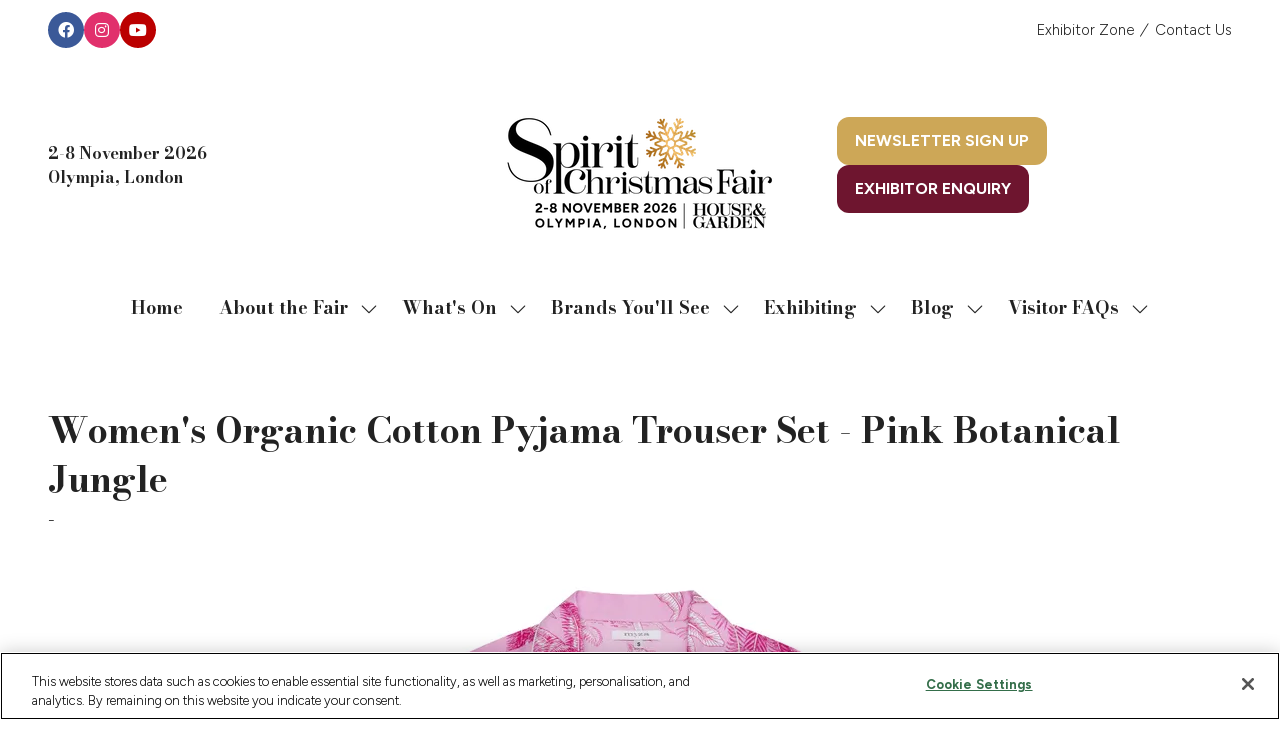

--- FILE ---
content_type: text/css
request_url: https://cdn.asp.events/CLIENT_CL_EE_9A415A31_C601_41ED_1AF7C7E527DCB474/sites/spirit-of-christmas-2025/media/__theme/css/site.css?v=94CE5761
body_size: 55525
content:
:root{--structure-site-offset-left: 										0px;--structure-hero-padding-top: 										0px;--structure-hero-height-offset: 									0px;--structure-page-title-padding-top: 								0px}.l-grid{overflow:hidden}.l-grid.is-align-center .l-grid__container{justify-content:center}.l-grid.is-align-right .l-grid__container{justify-content:flex-end}.l-grid__container{display:flex;flex-wrap:wrap;margin-top:-24px;margin-left:-24px;margin-bottom:-24px;margin-right:-24px;width:calc(100% + 48px)}.l-grid__container>*{padding:24px}.l-grid__item{width:100%}@media (min-width: 320px){.l-grid__item--size-1\/1\@mobile{width:100%}.l-grid__item--size-3\/4\@mobile{width:75%}.l-grid__item--size-2\/3\@mobile{width:66.66666667%}.l-grid__item--size-1\/2\@mobile{width:50%}.l-grid__item--size-1\/3\@mobile{width:33.33333333%}.l-grid__item--size-1\/4\@mobile{width:25%}.l-grid__item--size-1\/5\@mobile{width:20%}.l-grid__item--size-1\/6\@mobile{width:16.66666667%}.l-grid__item--size-1\/7\@mobile{width:14.28571429%}.l-grid__item--size-1\/8\@mobile{width:12.5%}.l-grid__item--size-1\/9\@mobile{width:11.11111111%}.l-grid__item--size-1\/10\@mobile{width:10%}.l-grid__item--size-1\/11\@mobile{width:9.09090909%}.l-grid__item--size-1\/12\@mobile{width:8.33333333%}}@media (min-width: 480px){.l-grid__item--size-1\/1\@mobile-landscape{width:100%}.l-grid__item--size-3\/4\@mobile-landscape{width:75%}.l-grid__item--size-2\/3\@mobile-landscape{width:66.66666667%}.l-grid__item--size-1\/2\@mobile-landscape{width:50%}.l-grid__item--size-1\/3\@mobile-landscape{width:33.33333333%}.l-grid__item--size-1\/4\@mobile-landscape{width:25%}.l-grid__item--size-1\/5\@mobile-landscape{width:20%}.l-grid__item--size-1\/6\@mobile-landscape{width:16.66666667%}.l-grid__item--size-1\/7\@mobile-landscape{width:14.28571429%}.l-grid__item--size-1\/8\@mobile-landscape{width:12.5%}.l-grid__item--size-1\/9\@mobile-landscape{width:11.11111111%}.l-grid__item--size-1\/10\@mobile-landscape{width:10%}.l-grid__item--size-1\/11\@mobile-landscape{width:9.09090909%}.l-grid__item--size-1\/12\@mobile-landscape{width:8.33333333%}}@media (min-width: 600px){.l-grid__item--size-1\/1\@phablet{width:100%}.l-grid__item--size-3\/4\@phablet{width:75%}.l-grid__item--size-2\/3\@phablet{width:66.66666667%}.l-grid__item--size-1\/2\@phablet{width:50%}.l-grid__item--size-1\/3\@phablet{width:33.33333333%}.l-grid__item--size-1\/4\@phablet{width:25%}.l-grid__item--size-1\/5\@phablet{width:20%}.l-grid__item--size-1\/6\@phablet{width:16.66666667%}.l-grid__item--size-1\/7\@phablet{width:14.28571429%}.l-grid__item--size-1\/8\@phablet{width:12.5%}.l-grid__item--size-1\/9\@phablet{width:11.11111111%}.l-grid__item--size-1\/10\@phablet{width:10%}.l-grid__item--size-1\/11\@phablet{width:9.09090909%}.l-grid__item--size-1\/12\@phablet{width:8.33333333%}}@media (min-width: 768px){.l-grid__item--size-1\/1\@tablet{width:100%}.l-grid__item--size-3\/4\@tablet{width:75%}.l-grid__item--size-2\/3\@tablet{width:66.66666667%}.l-grid__item--size-1\/2\@tablet{width:50%}.l-grid__item--size-1\/3\@tablet{width:33.33333333%}.l-grid__item--size-1\/4\@tablet{width:25%}.l-grid__item--size-1\/5\@tablet{width:20%}.l-grid__item--size-1\/6\@tablet{width:16.66666667%}.l-grid__item--size-1\/7\@tablet{width:14.28571429%}.l-grid__item--size-1\/8\@tablet{width:12.5%}.l-grid__item--size-1\/9\@tablet{width:11.11111111%}.l-grid__item--size-1\/10\@tablet{width:10%}.l-grid__item--size-1\/11\@tablet{width:9.09090909%}.l-grid__item--size-1\/12\@tablet{width:8.33333333%}}@media (min-width: 1024px){.l-grid__item--size-1\/1\@tablet-landscape{width:100%}.l-grid__item--size-3\/4\@tablet-landscape{width:75%}.l-grid__item--size-2\/3\@tablet-landscape{width:66.66666667%}.l-grid__item--size-1\/2\@tablet-landscape{width:50%}.l-grid__item--size-1\/3\@tablet-landscape{width:33.33333333%}.l-grid__item--size-1\/4\@tablet-landscape{width:25%}.l-grid__item--size-1\/5\@tablet-landscape{width:20%}.l-grid__item--size-1\/6\@tablet-landscape{width:16.66666667%}.l-grid__item--size-1\/7\@tablet-landscape{width:14.28571429%}.l-grid__item--size-1\/8\@tablet-landscape{width:12.5%}.l-grid__item--size-1\/9\@tablet-landscape{width:11.11111111%}.l-grid__item--size-1\/10\@tablet-landscape{width:10%}.l-grid__item--size-1\/11\@tablet-landscape{width:9.09090909%}.l-grid__item--size-1\/12\@tablet-landscape{width:8.33333333%}}@media (min-width: 1274px){.l-grid__item--size-1\/1\@laptop{width:100%}.l-grid__item--size-3\/4\@laptop{width:75%}.l-grid__item--size-2\/3\@laptop{width:66.66666667%}.l-grid__item--size-1\/2\@laptop{width:50%}.l-grid__item--size-1\/3\@laptop{width:33.33333333%}.l-grid__item--size-1\/4\@laptop{width:25%}.l-grid__item--size-1\/5\@laptop{width:20%}.l-grid__item--size-1\/6\@laptop{width:16.66666667%}.l-grid__item--size-1\/7\@laptop{width:14.28571429%}.l-grid__item--size-1\/8\@laptop{width:12.5%}.l-grid__item--size-1\/9\@laptop{width:11.11111111%}.l-grid__item--size-1\/10\@laptop{width:10%}.l-grid__item--size-1\/11\@laptop{width:9.09090909%}.l-grid__item--size-1\/12\@laptop{width:8.33333333%}}@media (min-width: 1440px){.l-grid__item--size-1\/1\@desktop{width:100%}.l-grid__item--size-3\/4\@desktop{width:75%}.l-grid__item--size-2\/3\@desktop{width:66.66666667%}.l-grid__item--size-1\/2\@desktop{width:50%}.l-grid__item--size-1\/3\@desktop{width:33.33333333%}.l-grid__item--size-1\/4\@desktop{width:25%}.l-grid__item--size-1\/5\@desktop{width:20%}.l-grid__item--size-1\/6\@desktop{width:16.66666667%}.l-grid__item--size-1\/7\@desktop{width:14.28571429%}.l-grid__item--size-1\/8\@desktop{width:12.5%}.l-grid__item--size-1\/9\@desktop{width:11.11111111%}.l-grid__item--size-1\/10\@desktop{width:10%}.l-grid__item--size-1\/11\@desktop{width:9.09090909%}.l-grid__item--size-1\/12\@desktop{width:8.33333333%}}@media (min-width: 1600px){.l-grid__item--size-1\/1\@desktop-large{width:100%}.l-grid__item--size-3\/4\@desktop-large{width:75%}.l-grid__item--size-2\/3\@desktop-large{width:66.66666667%}.l-grid__item--size-1\/2\@desktop-large{width:50%}.l-grid__item--size-1\/3\@desktop-large{width:33.33333333%}.l-grid__item--size-1\/4\@desktop-large{width:25%}.l-grid__item--size-1\/5\@desktop-large{width:20%}.l-grid__item--size-1\/6\@desktop-large{width:16.66666667%}.l-grid__item--size-1\/7\@desktop-large{width:14.28571429%}.l-grid__item--size-1\/8\@desktop-large{width:12.5%}.l-grid__item--size-1\/9\@desktop-large{width:11.11111111%}.l-grid__item--size-1\/10\@desktop-large{width:10%}.l-grid__item--size-1\/11\@desktop-large{width:9.09090909%}.l-grid__item--size-1\/12\@desktop-large{width:8.33333333%}}@media (min-width: 1920px){.l-grid__item--size-1\/1\@desktop-x-large{width:100%}.l-grid__item--size-3\/4\@desktop-x-large{width:75%}.l-grid__item--size-2\/3\@desktop-x-large{width:66.66666667%}.l-grid__item--size-1\/2\@desktop-x-large{width:50%}.l-grid__item--size-1\/3\@desktop-x-large{width:33.33333333%}.l-grid__item--size-1\/4\@desktop-x-large{width:25%}.l-grid__item--size-1\/5\@desktop-x-large{width:20%}.l-grid__item--size-1\/6\@desktop-x-large{width:16.66666667%}.l-grid__item--size-1\/7\@desktop-x-large{width:14.28571429%}.l-grid__item--size-1\/8\@desktop-x-large{width:12.5%}.l-grid__item--size-1\/9\@desktop-x-large{width:11.11111111%}.l-grid__item--size-1\/10\@desktop-x-large{width:10%}.l-grid__item--size-1\/11\@desktop-x-large{width:9.09090909%}.l-grid__item--size-1\/12\@desktop-x-large{width:8.33333333%}}.l-grid-css{display:grid}.l-grid-css--columns-1{grid-template-columns:repeat(1, 1fr)}.l-grid-css--columns-2{grid-template-columns:repeat(2, 1fr)}.l-grid-css--columns-3{grid-template-columns:repeat(3, 1fr)}.l-grid-css--columns-4{grid-template-columns:repeat(4, 1fr)}.l-grid-css--columns-5{grid-template-columns:repeat(5, 1fr)}.l-grid-css--columns-6{grid-template-columns:repeat(6, 1fr)}.l-grid-css--gap-1{gap:12px}.l-grid-css--gap-2{gap:24px}.l-grid-css--gap-3{gap:36px}.l-grid-css--gap-4{gap:48px}@media (min-width: 320px){.l-grid-css--columns-1\@mobile{grid-template-columns:repeat(1, 1fr)}.l-grid-css--columns-2\@mobile{grid-template-columns:repeat(2, 1fr)}.l-grid-css--columns-3\@mobile{grid-template-columns:repeat(3, 1fr)}.l-grid-css--columns-4\@mobile{grid-template-columns:repeat(4, 1fr)}.l-grid-css--columns-5\@mobile{grid-template-columns:repeat(5, 1fr)}.l-grid-css--columns-6\@mobile{grid-template-columns:repeat(6, 1fr)}}@media (min-width: 480px){.l-grid-css--columns-1\@mobile-landscape{grid-template-columns:repeat(1, 1fr)}.l-grid-css--columns-2\@mobile-landscape{grid-template-columns:repeat(2, 1fr)}.l-grid-css--columns-3\@mobile-landscape{grid-template-columns:repeat(3, 1fr)}.l-grid-css--columns-4\@mobile-landscape{grid-template-columns:repeat(4, 1fr)}.l-grid-css--columns-5\@mobile-landscape{grid-template-columns:repeat(5, 1fr)}.l-grid-css--columns-6\@mobile-landscape{grid-template-columns:repeat(6, 1fr)}}@media (min-width: 600px){.l-grid-css--columns-1\@phablet{grid-template-columns:repeat(1, 1fr)}.l-grid-css--columns-2\@phablet{grid-template-columns:repeat(2, 1fr)}.l-grid-css--columns-3\@phablet{grid-template-columns:repeat(3, 1fr)}.l-grid-css--columns-4\@phablet{grid-template-columns:repeat(4, 1fr)}.l-grid-css--columns-5\@phablet{grid-template-columns:repeat(5, 1fr)}.l-grid-css--columns-6\@phablet{grid-template-columns:repeat(6, 1fr)}}@media (min-width: 768px){.l-grid-css--columns-1\@tablet{grid-template-columns:repeat(1, 1fr)}.l-grid-css--columns-2\@tablet{grid-template-columns:repeat(2, 1fr)}.l-grid-css--columns-3\@tablet{grid-template-columns:repeat(3, 1fr)}.l-grid-css--columns-4\@tablet{grid-template-columns:repeat(4, 1fr)}.l-grid-css--columns-5\@tablet{grid-template-columns:repeat(5, 1fr)}.l-grid-css--columns-6\@tablet{grid-template-columns:repeat(6, 1fr)}}@media (min-width: 1024px){.l-grid-css--columns-1\@tablet-landscape{grid-template-columns:repeat(1, 1fr)}.l-grid-css--columns-2\@tablet-landscape{grid-template-columns:repeat(2, 1fr)}.l-grid-css--columns-3\@tablet-landscape{grid-template-columns:repeat(3, 1fr)}.l-grid-css--columns-4\@tablet-landscape{grid-template-columns:repeat(4, 1fr)}.l-grid-css--columns-5\@tablet-landscape{grid-template-columns:repeat(5, 1fr)}.l-grid-css--columns-6\@tablet-landscape{grid-template-columns:repeat(6, 1fr)}}@media (min-width: 1274px){.l-grid-css--columns-1\@laptop{grid-template-columns:repeat(1, 1fr)}.l-grid-css--columns-2\@laptop{grid-template-columns:repeat(2, 1fr)}.l-grid-css--columns-3\@laptop{grid-template-columns:repeat(3, 1fr)}.l-grid-css--columns-4\@laptop{grid-template-columns:repeat(4, 1fr)}.l-grid-css--columns-5\@laptop{grid-template-columns:repeat(5, 1fr)}.l-grid-css--columns-6\@laptop{grid-template-columns:repeat(6, 1fr)}}@media (min-width: 1440px){.l-grid-css--columns-1\@desktop{grid-template-columns:repeat(1, 1fr)}.l-grid-css--columns-2\@desktop{grid-template-columns:repeat(2, 1fr)}.l-grid-css--columns-3\@desktop{grid-template-columns:repeat(3, 1fr)}.l-grid-css--columns-4\@desktop{grid-template-columns:repeat(4, 1fr)}.l-grid-css--columns-5\@desktop{grid-template-columns:repeat(5, 1fr)}.l-grid-css--columns-6\@desktop{grid-template-columns:repeat(6, 1fr)}}@media (min-width: 1600px){.l-grid-css--columns-1\@desktop-large{grid-template-columns:repeat(1, 1fr)}.l-grid-css--columns-2\@desktop-large{grid-template-columns:repeat(2, 1fr)}.l-grid-css--columns-3\@desktop-large{grid-template-columns:repeat(3, 1fr)}.l-grid-css--columns-4\@desktop-large{grid-template-columns:repeat(4, 1fr)}.l-grid-css--columns-5\@desktop-large{grid-template-columns:repeat(5, 1fr)}.l-grid-css--columns-6\@desktop-large{grid-template-columns:repeat(6, 1fr)}}@media (min-width: 1920px){.l-grid-css--columns-1\@desktop-x-large{grid-template-columns:repeat(1, 1fr)}.l-grid-css--columns-2\@desktop-x-large{grid-template-columns:repeat(2, 1fr)}.l-grid-css--columns-3\@desktop-x-large{grid-template-columns:repeat(3, 1fr)}.l-grid-css--columns-4\@desktop-x-large{grid-template-columns:repeat(4, 1fr)}.l-grid-css--columns-5\@desktop-x-large{grid-template-columns:repeat(5, 1fr)}.l-grid-css--columns-6\@desktop-x-large{grid-template-columns:repeat(6, 1fr)}}.u-aspect-ratio-1-1{height:0;overflow:hidden;padding-bottom:100%}.u-aspect-ratio-3-2{height:0;overflow:hidden;padding-bottom:66.67%}.u-aspect-ratio-2-3{height:0;overflow:hidden;padding-bottom:150%}.u-aspect-ratio-4-3{height:0;overflow:hidden;padding-bottom:75%}.u-aspect-ratio-3-4{height:0;overflow:hidden;padding-bottom:133.33%}.u-aspect-ratio-16-9{height:0;overflow:hidden;padding-bottom:56.25%}.u-aspect-ratio-new-1-1{aspect-ratio:1/1}.u-aspect-ratio-new-3-2{aspect-ratio:3/2}.u-aspect-ratio-new-2-3{aspect-ratio:2/3}.u-aspect-ratio-new-4-3{aspect-ratio:4/3}.u-aspect-ratio-new-3-4{aspect-ratio:3/4}.u-aspect-ratio-new-5-1{aspect-ratio:5/1}.u-aspect-ratio-new-5-2{aspect-ratio:5/2}.u-aspect-ratio-new-16-9{aspect-ratio:16/9}.u-background-attachment-fixed{background-attachment:fixed}@supports (-webkit-touch-callout: none){@media (max-width: 600px){.u-background-attachment-fixed{background-attachment:scroll}}}.u-background-color-white{background-color:#fff}.u-background-color-black{background-color:#000}.u-background-color-muted{background-color:#ddd}.u-background-color-blurred::before{content:"";position:absolute;top:0;left:0;width:100%;height:100%;background-color:rgba(0,0,0,0.5);backdrop-filter:blur(10px);z-index:-1}.u-background-position-x-y-left-top{background-position:left top}.u-background-position-x-y-left-center{background-position:left center}.u-background-position-x-y-left-bottom{background-position:left bottom}.u-background-position-x-y-right-top{background-position:right top}.u-background-position-x-y-right-center{background-position:right center}.u-background-position-x-y-right-bottom{background-position:right bottom}.u-background-position-x-y-center-top{background-position:center top}.u-background-position-x-y-center-center{background-position:center center}.u-background-position-x-y-center-bottom{background-position:center bottom}.u-background-position-y-top{background-position-y:top}.u-background-position-y-center{background-position-y:center}.u-background-position-y-bottom{background-position-y:bottom}.u-background-size-cover{background-size:cover}.u-background-size-contain{background-size:contain}.u-background-size-50-50{background-size:50%}.u-background-color-primary{background-color:#6e152f}.u-background-color-secondary{background-color:#990039}.u-background-color-one{background-color:#6e152f}.u-background-color-two{background-color:#990039}.u-background-color-three{background-color:#b2254c}.u-background-color-four{background-color:#d45075}.u-background-color-five{background-color:#eee8dc}.u-background-color-six{background-color:#cda757}.u-background-color-seven{background-color:#db819a}.u-background-color-eight{background-color:#ff788b}.u-background-color-brand-discord{background-color:#5865F2}.u-background-color-brand-email{background-color:#f44336}.u-background-color-brand-facebook{background-color:#3B5998}.u-background-color-brand-twitter{background-color:#00ACED}.u-background-color-brand-google{background-color:#DD4B39}.u-background-color-brand-linkedin{background-color:#007BB6}.u-background-color-brand-instagram{background-color:#E1306C}.u-background-color-brand-youtube{background-color:#b00}.u-background-color-brand-pinterest{background-color:#CB2027}.u-background-color-brand-vimeo{background-color:#1ab7ea}.u-background-color-brand-telegram{background-color:#08c}.u-background-color-brand-blogger{background-color:#fc4f08}.u-background-color-brand-weibo{background-color:#df2029}.u-background-color-brand-whatsapp{background-color:#128C7E}.u-background-color-brand-wechat{background-color:#2f8819}.u-background-color-brand-snapchat{background-color:#FFFC00}.u-background-color-brand-tiktok{background-color:#ff0050}.u-background-color-brand-x{background-color:#000}@media (hover: hover){.hover\:u-background-color-white:hover{background-color:#fff}.hover\:u-background-color-black:hover{background-color:#000}.hover\:u-background-color-muted:hover{background-color:#ddd}.hover\:u-background-color-one:hover{background-color:#6e152f}.hover\:u-background-color-two:hover{background-color:#990039}.hover\:u-background-color-three:hover{background-color:#b2254c}.hover\:u-background-color-four:hover{background-color:#d45075}.hover\:u-background-color-five:hover{background-color:#eee8dc}.hover\:u-background-color-six:hover{background-color:#cda757}.hover\:u-background-color-seven:hover{background-color:#db819a}.hover\:u-background-color-eight:hover{background-color:#ff788b}}.u-background-gradient-to-bottom-one-one{background:linear-gradient(to bottom, #6e152f, #6e152f)}.u-background-gradient-to-bottom-one-two{background:linear-gradient(to bottom, #6e152f, #990039)}.u-background-gradient-to-bottom-one-three{background:linear-gradient(to bottom, #6e152f, #b2254c)}.u-background-gradient-to-bottom-one-four{background:linear-gradient(to bottom, #6e152f, #d45075)}.u-background-gradient-to-bottom-one-five{background:linear-gradient(to bottom, #6e152f, #eee8dc)}.u-background-gradient-to-bottom-one-six{background:linear-gradient(to bottom, #6e152f, #cda757)}.u-background-gradient-to-bottom-one-seven{background:linear-gradient(to bottom, #6e152f, #db819a)}.u-background-gradient-to-bottom-one-eight{background:linear-gradient(to bottom, #6e152f, #ff788b)}.u-background-gradient-to-right-one-one{background:linear-gradient(to right, #6e152f, #6e152f)}.u-background-gradient-to-right-one-two{background:linear-gradient(to right, #6e152f, #990039)}.u-background-gradient-to-right-one-three{background:linear-gradient(to right, #6e152f, #b2254c)}.u-background-gradient-to-right-one-four{background:linear-gradient(to right, #6e152f, #d45075)}.u-background-gradient-to-right-one-five{background:linear-gradient(to right, #6e152f, #eee8dc)}.u-background-gradient-to-right-one-six{background:linear-gradient(to right, #6e152f, #cda757)}.u-background-gradient-to-right-one-seven{background:linear-gradient(to right, #6e152f, #db819a)}.u-background-gradient-to-right-one-eight{background:linear-gradient(to right, #6e152f, #ff788b)}.u-background-gradient-to-bottom-two-one{background:linear-gradient(to bottom, #990039, #6e152f)}.u-background-gradient-to-bottom-two-two{background:linear-gradient(to bottom, #990039, #990039)}.u-background-gradient-to-bottom-two-three{background:linear-gradient(to bottom, #990039, #b2254c)}.u-background-gradient-to-bottom-two-four{background:linear-gradient(to bottom, #990039, #d45075)}.u-background-gradient-to-bottom-two-five{background:linear-gradient(to bottom, #990039, #eee8dc)}.u-background-gradient-to-bottom-two-six{background:linear-gradient(to bottom, #990039, #cda757)}.u-background-gradient-to-bottom-two-seven{background:linear-gradient(to bottom, #990039, #db819a)}.u-background-gradient-to-bottom-two-eight{background:linear-gradient(to bottom, #990039, #ff788b)}.u-background-gradient-to-right-two-one{background:linear-gradient(to right, #990039, #6e152f)}.u-background-gradient-to-right-two-two{background:linear-gradient(to right, #990039, #990039)}.u-background-gradient-to-right-two-three{background:linear-gradient(to right, #990039, #b2254c)}.u-background-gradient-to-right-two-four{background:linear-gradient(to right, #990039, #d45075)}.u-background-gradient-to-right-two-five{background:linear-gradient(to right, #990039, #eee8dc)}.u-background-gradient-to-right-two-six{background:linear-gradient(to right, #990039, #cda757)}.u-background-gradient-to-right-two-seven{background:linear-gradient(to right, #990039, #db819a)}.u-background-gradient-to-right-two-eight{background:linear-gradient(to right, #990039, #ff788b)}.u-background-gradient-to-bottom-three-one{background:linear-gradient(to bottom, #b2254c, #6e152f)}.u-background-gradient-to-bottom-three-two{background:linear-gradient(to bottom, #b2254c, #990039)}.u-background-gradient-to-bottom-three-three{background:linear-gradient(to bottom, #b2254c, #b2254c)}.u-background-gradient-to-bottom-three-four{background:linear-gradient(to bottom, #b2254c, #d45075)}.u-background-gradient-to-bottom-three-five{background:linear-gradient(to bottom, #b2254c, #eee8dc)}.u-background-gradient-to-bottom-three-six{background:linear-gradient(to bottom, #b2254c, #cda757)}.u-background-gradient-to-bottom-three-seven{background:linear-gradient(to bottom, #b2254c, #db819a)}.u-background-gradient-to-bottom-three-eight{background:linear-gradient(to bottom, #b2254c, #ff788b)}.u-background-gradient-to-right-three-one{background:linear-gradient(to right, #b2254c, #6e152f)}.u-background-gradient-to-right-three-two{background:linear-gradient(to right, #b2254c, #990039)}.u-background-gradient-to-right-three-three{background:linear-gradient(to right, #b2254c, #b2254c)}.u-background-gradient-to-right-three-four{background:linear-gradient(to right, #b2254c, #d45075)}.u-background-gradient-to-right-three-five{background:linear-gradient(to right, #b2254c, #eee8dc)}.u-background-gradient-to-right-three-six{background:linear-gradient(to right, #b2254c, #cda757)}.u-background-gradient-to-right-three-seven{background:linear-gradient(to right, #b2254c, #db819a)}.u-background-gradient-to-right-three-eight{background:linear-gradient(to right, #b2254c, #ff788b)}.u-background-gradient-to-bottom-four-one{background:linear-gradient(to bottom, #d45075, #6e152f)}.u-background-gradient-to-bottom-four-two{background:linear-gradient(to bottom, #d45075, #990039)}.u-background-gradient-to-bottom-four-three{background:linear-gradient(to bottom, #d45075, #b2254c)}.u-background-gradient-to-bottom-four-four{background:linear-gradient(to bottom, #d45075, #d45075)}.u-background-gradient-to-bottom-four-five{background:linear-gradient(to bottom, #d45075, #eee8dc)}.u-background-gradient-to-bottom-four-six{background:linear-gradient(to bottom, #d45075, #cda757)}.u-background-gradient-to-bottom-four-seven{background:linear-gradient(to bottom, #d45075, #db819a)}.u-background-gradient-to-bottom-four-eight{background:linear-gradient(to bottom, #d45075, #ff788b)}.u-background-gradient-to-right-four-one{background:linear-gradient(to right, #d45075, #6e152f)}.u-background-gradient-to-right-four-two{background:linear-gradient(to right, #d45075, #990039)}.u-background-gradient-to-right-four-three{background:linear-gradient(to right, #d45075, #b2254c)}.u-background-gradient-to-right-four-four{background:linear-gradient(to right, #d45075, #d45075)}.u-background-gradient-to-right-four-five{background:linear-gradient(to right, #d45075, #eee8dc)}.u-background-gradient-to-right-four-six{background:linear-gradient(to right, #d45075, #cda757)}.u-background-gradient-to-right-four-seven{background:linear-gradient(to right, #d45075, #db819a)}.u-background-gradient-to-right-four-eight{background:linear-gradient(to right, #d45075, #ff788b)}.u-background-gradient-to-bottom-five-one{background:linear-gradient(to bottom, #eee8dc, #6e152f)}.u-background-gradient-to-bottom-five-two{background:linear-gradient(to bottom, #eee8dc, #990039)}.u-background-gradient-to-bottom-five-three{background:linear-gradient(to bottom, #eee8dc, #b2254c)}.u-background-gradient-to-bottom-five-four{background:linear-gradient(to bottom, #eee8dc, #d45075)}.u-background-gradient-to-bottom-five-five{background:linear-gradient(to bottom, #eee8dc, #eee8dc)}.u-background-gradient-to-bottom-five-six{background:linear-gradient(to bottom, #eee8dc, #cda757)}.u-background-gradient-to-bottom-five-seven{background:linear-gradient(to bottom, #eee8dc, #db819a)}.u-background-gradient-to-bottom-five-eight{background:linear-gradient(to bottom, #eee8dc, #ff788b)}.u-background-gradient-to-right-five-one{background:linear-gradient(to right, #eee8dc, #6e152f)}.u-background-gradient-to-right-five-two{background:linear-gradient(to right, #eee8dc, #990039)}.u-background-gradient-to-right-five-three{background:linear-gradient(to right, #eee8dc, #b2254c)}.u-background-gradient-to-right-five-four{background:linear-gradient(to right, #eee8dc, #d45075)}.u-background-gradient-to-right-five-five{background:linear-gradient(to right, #eee8dc, #eee8dc)}.u-background-gradient-to-right-five-six{background:linear-gradient(to right, #eee8dc, #cda757)}.u-background-gradient-to-right-five-seven{background:linear-gradient(to right, #eee8dc, #db819a)}.u-background-gradient-to-right-five-eight{background:linear-gradient(to right, #eee8dc, #ff788b)}.u-background-gradient-to-bottom-six-one{background:linear-gradient(to bottom, #cda757, #6e152f)}.u-background-gradient-to-bottom-six-two{background:linear-gradient(to bottom, #cda757, #990039)}.u-background-gradient-to-bottom-six-three{background:linear-gradient(to bottom, #cda757, #b2254c)}.u-background-gradient-to-bottom-six-four{background:linear-gradient(to bottom, #cda757, #d45075)}.u-background-gradient-to-bottom-six-five{background:linear-gradient(to bottom, #cda757, #eee8dc)}.u-background-gradient-to-bottom-six-six{background:linear-gradient(to bottom, #cda757, #cda757)}.u-background-gradient-to-bottom-six-seven{background:linear-gradient(to bottom, #cda757, #db819a)}.u-background-gradient-to-bottom-six-eight{background:linear-gradient(to bottom, #cda757, #ff788b)}.u-background-gradient-to-right-six-one{background:linear-gradient(to right, #cda757, #6e152f)}.u-background-gradient-to-right-six-two{background:linear-gradient(to right, #cda757, #990039)}.u-background-gradient-to-right-six-three{background:linear-gradient(to right, #cda757, #b2254c)}.u-background-gradient-to-right-six-four{background:linear-gradient(to right, #cda757, #d45075)}.u-background-gradient-to-right-six-five{background:linear-gradient(to right, #cda757, #eee8dc)}.u-background-gradient-to-right-six-six{background:linear-gradient(to right, #cda757, #cda757)}.u-background-gradient-to-right-six-seven{background:linear-gradient(to right, #cda757, #db819a)}.u-background-gradient-to-right-six-eight{background:linear-gradient(to right, #cda757, #ff788b)}.u-background-gradient-to-bottom-seven-one{background:linear-gradient(to bottom, #db819a, #6e152f)}.u-background-gradient-to-bottom-seven-two{background:linear-gradient(to bottom, #db819a, #990039)}.u-background-gradient-to-bottom-seven-three{background:linear-gradient(to bottom, #db819a, #b2254c)}.u-background-gradient-to-bottom-seven-four{background:linear-gradient(to bottom, #db819a, #d45075)}.u-background-gradient-to-bottom-seven-five{background:linear-gradient(to bottom, #db819a, #eee8dc)}.u-background-gradient-to-bottom-seven-six{background:linear-gradient(to bottom, #db819a, #cda757)}.u-background-gradient-to-bottom-seven-seven{background:linear-gradient(to bottom, #db819a, #db819a)}.u-background-gradient-to-bottom-seven-eight{background:linear-gradient(to bottom, #db819a, #ff788b)}.u-background-gradient-to-right-seven-one{background:linear-gradient(to right, #db819a, #6e152f)}.u-background-gradient-to-right-seven-two{background:linear-gradient(to right, #db819a, #990039)}.u-background-gradient-to-right-seven-three{background:linear-gradient(to right, #db819a, #b2254c)}.u-background-gradient-to-right-seven-four{background:linear-gradient(to right, #db819a, #d45075)}.u-background-gradient-to-right-seven-five{background:linear-gradient(to right, #db819a, #eee8dc)}.u-background-gradient-to-right-seven-six{background:linear-gradient(to right, #db819a, #cda757)}.u-background-gradient-to-right-seven-seven{background:linear-gradient(to right, #db819a, #db819a)}.u-background-gradient-to-right-seven-eight{background:linear-gradient(to right, #db819a, #ff788b)}.u-background-gradient-to-bottom-eight-one{background:linear-gradient(to bottom, #ff788b, #6e152f)}.u-background-gradient-to-bottom-eight-two{background:linear-gradient(to bottom, #ff788b, #990039)}.u-background-gradient-to-bottom-eight-three{background:linear-gradient(to bottom, #ff788b, #b2254c)}.u-background-gradient-to-bottom-eight-four{background:linear-gradient(to bottom, #ff788b, #d45075)}.u-background-gradient-to-bottom-eight-five{background:linear-gradient(to bottom, #ff788b, #eee8dc)}.u-background-gradient-to-bottom-eight-six{background:linear-gradient(to bottom, #ff788b, #cda757)}.u-background-gradient-to-bottom-eight-seven{background:linear-gradient(to bottom, #ff788b, #db819a)}.u-background-gradient-to-bottom-eight-eight{background:linear-gradient(to bottom, #ff788b, #ff788b)}.u-background-gradient-to-right-eight-one{background:linear-gradient(to right, #ff788b, #6e152f)}.u-background-gradient-to-right-eight-two{background:linear-gradient(to right, #ff788b, #990039)}.u-background-gradient-to-right-eight-three{background:linear-gradient(to right, #ff788b, #b2254c)}.u-background-gradient-to-right-eight-four{background:linear-gradient(to right, #ff788b, #d45075)}.u-background-gradient-to-right-eight-five{background:linear-gradient(to right, #ff788b, #eee8dc)}.u-background-gradient-to-right-eight-six{background:linear-gradient(to right, #ff788b, #cda757)}.u-background-gradient-to-right-eight-seven{background:linear-gradient(to right, #ff788b, #db819a)}.u-background-gradient-to-right-eight-eight{background:linear-gradient(to right, #ff788b, #ff788b)}.u-background-repeat{background-repeat:repeat}.u-background-repeat-x{background-repeat:repeat-x}.u-background-repeat-y{background-repeat:repeat-y}.u-background-pattern-space{background-repeat:space}.u-background-pattern-round{background-repeat:round}.u-border-color-body{border-color:#222}.u-border-color-white{border-color:#fff}.u-border-color-black{border-color:#000}.u-border-color-muted{border-color:#ddd}.u-border-color-transparent{border-color:transparent}.u-border-color-one{border-color:#6e152f}.u-border-color-two{border-color:#990039}.u-border-color-three{border-color:#b2254c}.u-border-color-four{border-color:#d45075}.u-border-color-five{border-color:#eee8dc}.u-border-color-six{border-color:#cda757}.u-border-color-seven{border-color:#db819a}.u-border-color-eight{border-color:#ff788b}.u-border-top-color-body{border-top-color:#222}.u-border-top-color-white{border-top-color:#fff}.u-border-top-color-muted{border-top-color:#ddd}.u-border-top-color-transparent{border-top-color:transparent}.u-border-top-color-one{border-top-color:#6e152f}.u-border-top-color-two{border-top-color:#990039}.u-border-top-color-three{border-top-color:#b2254c}.u-border-top-color-four{border-top-color:#d45075}.u-border-top-color-five{border-top-color:#eee8dc}.u-border-top-color-six{border-top-color:#cda757}.u-border-top-color-seven{border-top-color:#db819a}.u-border-top-color-eight{border-top-color:#ff788b}.u-border-right-color-body{border-right-color:#222}.u-border-right-color-white{border-right-color:#fff}.u-border-right-color-muted{border-right-color:#ddd}.u-border-right-color-transparent{border-right-color:transparent}.u-border-right-color-one{border-right-color:#6e152f}.u-border-right-color-two{border-right-color:#990039}.u-border-right-color-three{border-right-color:#b2254c}.u-border-right-color-four{border-right-color:#d45075}.u-border-right-color-five{border-right-color:#eee8dc}.u-border-right-color-six{border-right-color:#cda757}.u-border-right-color-seven{border-right-color:#db819a}.u-border-right-color-eight{border-right-color:#ff788b}.u-border-bottom-color-body{border-bottom-color:#222}.u-border-bottom-color-white{border-bottom-color:#fff}.u-border-bottom-color-muted{border-bottom-color:#ddd}.u-border-bottom-color-transparent{border-bottom-color:transparent}.u-border-bottom-color-one{border-bottom-color:#6e152f}.u-border-bottom-color-two{border-bottom-color:#990039}.u-border-bottom-color-three{border-bottom-color:#b2254c}.u-border-bottom-color-four{border-bottom-color:#d45075}.u-border-bottom-color-five{border-bottom-color:#eee8dc}.u-border-bottom-color-six{border-bottom-color:#cda757}.u-border-bottom-color-seven{border-bottom-color:#db819a}.u-border-bottom-color-eight{border-bottom-color:#ff788b}.u-border-left-color-body{border-left-color:#222}.u-border-left-color-white{border-left-color:#fff}.u-border-left-color-muted{border-left-color:#ddd}.u-border-left-color-transparent{border-left-color:transparent}.u-border-left-color-one{border-left-color:#6e152f}.u-border-left-color-two{border-left-color:#990039}.u-border-left-color-three{border-left-color:#b2254c}.u-border-left-color-four{border-left-color:#d45075}.u-border-left-color-five{border-left-color:#eee8dc}.u-border-left-color-six{border-left-color:#cda757}.u-border-left-color-seven{border-left-color:#db819a}.u-border-left-color-eight{border-left-color:#ff788b}.u-border-color-brand-facebook{border-color:#3B5998}.u-border-color-brand-twitter{border-color:#00ACED}.u-border-color-brand-google{border-color:#DD4B39}.u-border-color-brand-linkedin{border-color:#007BB6}.u-border-color-brand-instagram{border-color:#E1306C}.u-border-color-brand-youtube{border-color:#b00}.u-border-color-brand-pinterest{border-color:#CB2027}.u-border-color-brand-vimeo{border-color:#1ab7ea}.u-border-color-brand-telegram{border-color:#08c}.u-border-color-brand-blogger{border-color:#fc4f08}.u-border-color-brand-weibo{border-color:#df2029}.u-border-color-brand-whatsapp{border-color:#128C7E}.u-border-color-brand-wechat{border-color:#2f8819}.u-border-color-brand-snapchat{border-color:#FFFC00}.u-border-color-brand-tiktok{border-color:#ff0050}.u-border-radius-small{border-radius:6px}.u-border-radius-normal{border-radius:12px}.u-border-radius-large{border-radius:24px}.u-border-radius-shape-circle{border-radius:100%;overflow:hidden}.u-border-solid-1{border-style:solid;border-width:1px}.u-border-solid-5{border-style:solid;border-width:5px}.u-border-solid-10{border-style:solid;border-width:10px}.u-border-style-solid{border-style:solid}.u-border-top-style-solid{border-top-style:solid}.u-border-right-style-solid{border-right-style:solid}.u-border-bottom-style-solid{border-bottom-style:solid}.u-border-left-style-solid{border-left-style:solid}.u-border-top-solid-1{border-top-style:solid;border-top-width:1px}.u-border-right-solid-1{border-right-style:solid;border-right-width:1px}.u-border-bottom-solid-1{border-bottom-style:solid;border-bottom-width:1px}.u-border-left-solid-1{border-left-style:solid;border-left-width:1px}.u-border-top-dashed-1{border-top-style:dashed;border-top-width:1px}.u-border-right-dashed-1{border-right-style:dashed;border-right-width:1px}.u-border-bottom-dashed-1{border-bottom-style:dashed;border-bottom-width:1px}.u-border-left-dashed-1{border-left-style:dashed;border-left-width:1px}.u-border-top-dotted-1{border-top-style:dotted;border-top-width:1px}.u-border-right-dotted-1{border-right-style:dotted;border-right-width:1px}.u-border-bottom-dotted-1{border-bottom-style:dotted;border-bottom-width:1px}.u-border-left-dotted-1{border-left-style:dotted;border-left-width:1px}.u-color-white{color:#fff}.u-color-black{color:#000}.u-color-body{color:#222}.u-color-muted{color:#ddd}.u-color-text{color:#222}.u-color-text-muted{color:#fff}.u-color-one{color:#6e152f}.u-color-two{color:#990039}.u-color-three{color:#b2254c}.u-color-four{color:#d45075}.u-color-five{color:#eee8dc}.u-color-six{color:#cda757}.u-color-seven{color:#db819a}.u-color-eight{color:#ff788b}.u-color-inherit{color:inherit}.u-color-brand-discord{color:#5865F2}.u-color-brand-email{color:#f44336}.u-color-brand-facebook{color:#3B5998}.u-color-brand-twitter{color:#00ACED}.u-color-brand-google{color:#DD4B39}.u-color-brand-linkedin{color:#007BB6}.u-color-brand-instagram{color:#E1306C}.u-color-brand-youtube{color:#b00}.u-color-brand-pinterest{color:#CB2027}.u-color-brand-vimeo{color:#1ab7ea}.u-color-brand-telegram{color:#08c}.u-color-brand-blogger{color:#fc4f08}.u-color-brand-weibo{color:#df2029}.u-color-brand-whatsapp{color:#128C7E}.u-color-brand-wechat{color:#2f8819}.u-color-brand-snapchat{color:#FFFC00}.u-color-brand-tiktok{color:#ff0050}@media (hover: hover){.hover\:u-color-one:hover{color:#6e152f}.hover\:u-color-two:hover{color:#990039}.hover\:u-color-three:hover{color:#b2254c}.hover\:u-color-four:hover{color:#d45075}.hover\:u-color-five:hover{color:#eee8dc}.hover\:u-color-six:hover{color:#cda757}.hover\:u-color-seven:hover{color:#db819a}.hover\:u-color-eight:hover{color:#ff788b}.hover\:u-color-text:hover{color:#222}.hover\:u-color-text-muted:hover{color:#fff}.hover\:u-color-black:hover{color:#000}.hover\:u-color-white:hover{color:#fff}.hover\:u-color-muted:hover{color:#ddd}}.u-display-block{display:block}.u-display-none{display:none}@media (max-width: 767px){.u-display-none\@mobile-only{display:none}}@media (min-width: 768px) and (max-width: 1023px){.u-display-none\@tablet-only{display:none}}@media (min-width: 1024px) and (max-width: 1279px){.u-display-none\@tablet-landscape-only{display:none}}@media (min-width: 1280px) and (max-width: 1439px){.u-display-none\@laptop-only{display:none}}@media (min-width: 1440px){.u-display-none\@desktop-only{display:none}}.u-filter-grayscale{filter:grayscale(1)}.u-filter-sepia{filter:sepia(1)}.u-flex-justify-left{justify-content:flex-start}.u-flex-justify-center{justify-content:center}.u-flex-justify-right{justify-content:flex-end}.u-layout-container-small{max-width:960px;margin-left:auto;margin-right:auto;padding-left:24px;padding-right:24px;width:100%}.u-layout-container-small--no-padding{padding-left:0;padding-right:0}@media (min-width: 1024px){.u-layout-container-small{max-width:960px;padding-left:48px;padding-right:48px}}.u-layout-container-default{max-width:1320px;margin-left:auto;margin-right:auto;padding-left:24px;padding-right:24px;width:100%}.u-layout-container-default--no-padding{padding-left:0;padding-right:0}@media (min-width: 1024px){.u-layout-container-default{max-width:1320px;padding-left:48px;padding-right:48px}}.u-layout-container-full-width{max-width:calc(100vw - 48px);margin-left:auto;margin-right:auto;padding-left:24px;padding-right:24px;width:100%}.u-layout-container-full-width--no-padding{padding-left:0;padding-right:0}@media (min-width: 1024px){.u-layout-container-full-width{max-width:calc(100vw - 96px);padding-left:48px;padding-right:48px}}.u-layout-container-full-viewport{max-width:100vw;width:100%}.u-layout-container-full-viewport--no-padding{padding-left:0;padding-right:0}.u-layout-container-inner-narrow{max-width:calc(960px - 48px);margin-left:auto;margin-right:auto;width:100%}.u-layout-container-inner-narrow--no-padding{padding-left:0;padding-right:0}@media (min-width: 1024px){.u-layout-container-inner-narrow{max-width:calc(960px - 96px)}}.u-layout-container-inner-default{max-width:calc(1320px - 48px);margin-left:auto;margin-right:auto;width:100%}@media (min-width: 1024px){.u-layout-container-inner-default{max-width:calc(1320px - 96px)}}.u-layout-container-inner-full-width{max-width:calc(100vw - 48px);margin-left:auto;margin-right:auto;width:100%}@media (min-width: 1024px){.u-layout-container-inner-full-width{max-width:calc(100vw - 96px)}}.u-layout-container-inner-full-viewport{max-width:100vw;width:100%}.w-zone-dashboard:before,.w-zone-dashboard .w-zone-dashboard__overview:before,.w-zone-dashboard .w-zone-dashboard__main .w-zone-dashboard__main__form form:before,.w-zone-dashboard .w-zone-dashboard__main .w-zone-dashboard__main__form-edit form:before,.p-tabs .p-tabs__body__content:before,form:before,form .option_column__wrapper:before,.m-libraries-products-entry--default:before,.m-libraries-news-entry--default:before,.m-libraries-brochures-entry--default:before,.m-libraries-sponsors-entry--default:before,.m-libraries-videos-entry--default:before,.m-seminar-list--timeline .m-seminar-list__list__content__items__item:before,.m-seminar-list--timeline .m-seminar-list__list__content__items__item__header:before,.w-zone-dashboard:after,.w-zone-dashboard .w-zone-dashboard__overview:after,.w-zone-dashboard .w-zone-dashboard__main .w-zone-dashboard__main__form form:after,.w-zone-dashboard .w-zone-dashboard__main .w-zone-dashboard__main__form-edit form:after,.p-tabs .p-tabs__body__content:after,form:after,form .option_column__wrapper:after,.m-libraries-products-entry--default:after,.m-libraries-news-entry--default:after,.m-libraries-brochures-entry--default:after,.m-libraries-sponsors-entry--default:after,.m-libraries-videos-entry--default:after,.m-seminar-list--timeline .m-seminar-list__list__content__items__item:after,.m-seminar-list--timeline .m-seminar-list__list__content__items__item__header:after{content:"";display:table;clear:both}.w-zone-dashboard:after,.w-zone-dashboard .w-zone-dashboard__overview:after,.w-zone-dashboard .w-zone-dashboard__main .w-zone-dashboard__main__form form:after,.w-zone-dashboard .w-zone-dashboard__main .w-zone-dashboard__main__form-edit form:after,.p-tabs .p-tabs__body__content:after,form:after,form .option_column__wrapper:after,.m-libraries-products-entry--default:after,.m-libraries-news-entry--default:after,.m-libraries-brochures-entry--default:after,.m-libraries-sponsors-entry--default:after,.m-libraries-videos-entry--default:after,.m-seminar-list--timeline .m-seminar-list__list__content__items__item:after,.m-seminar-list--timeline .m-seminar-list__list__content__items__item__header:after{clear:both}.u-object-position-x-y-left-top{object-position:left top}.u-object-position-x-y-left-center{object-position:left center}.u-object-position-x-y-left-bottom{object-position:left bottom}.u-object-position-x-y-right-top{object-position:right top}.u-object-position-x-y-right-center{object-position:right center}.u-object-position-x-y-right-bottom{object-position:right bottom}.u-object-position-x-y-center-top{object-position:center top}.u-object-position-x-y-center-center{object-position:center center}.u-object-position-x-y-center-bottom{object-position:center bottom}.u-object-fit-contain{object-fit:contain}.u-object-fit-cover{object-fit:cover}.u-opacity-50{opacity:0.5}.u-overflow-hidden{overflow:hidden}.u-pointer-events-none{cursor:default;pointer-events:none}.w-zone-dashboard .w-zone-dashboard__overview__checklist .w-zone-dashboard__overview__checklist__list li button,button{background:transparent;box-shadow:none;border:none;cursor:pointer;outline:none;border-radius:none;padding:0;margin:0}.m-libraries-news-entry--default .m-libraries-news-entry__item__header__title,.m-libraries-news-entry--default .m-libraries-news-entry__item__body__additional__item__title,.m-libraries-brochures-entry--default .m-libraries-brochures-entry__item__header__title,.m-libraries-brochures-entry--default .m-libraries-brochures-entry__item__body__additional__item__title,.m-libraries-sponsors-entry--default .m-libraries-sponsors-entry__item__header__title,.m-libraries-sponsors-entry--default .m-libraries-sponsors-entry__item__body__additional__item__title,.m-libraries-videos-entry--default .m-libraries-videos-entry__item__header__title,.m-libraries-videos-entry--default .m-libraries-videos-entry__item__body__additional__item__title,.m-speaker-entry--default .m-speaker-entry__item__additional__item__title{margin:0;padding:0}.pagination--entry .pagination__list,.m-seminar-list--masonry-custom .m-seminar-list__streams__list,.m-seminar-list--masonry-custom .m-seminar-list__list__content__items,.m-seminar-list--masonry-custom .m-seminar-list__list__content__items__item__streams,.w-zone-dashboard .w-zone-dashboard__main .w-zone-dashboard__main__tasks__completion__list,form .p-form__group .p-form__group__controls .p-list--nested-form-groups,.m-libraries-products-entry--default .m-libraries-products-entry__item__body__tags__items,.m-libraries-products-entry--default .m-libraries-products-entry__item__body__categories__items,.m-libraries-news-entry--default .m-libraries-news-entry__item__body__tags__items,.m-libraries-news-entry--default .m-libraries-news-entry__item__body__categories__items,.m-libraries-brochures-entry--default .m-libraries-brochures-entry__item__body__tags__items,.m-libraries-brochures-entry--default .m-libraries-brochures-entry__item__body__categories__items,.m-libraries-sponsors-entry--default .m-libraries-sponsors-entry__item__body__tags__items,.m-libraries-sponsors-entry--default .m-libraries-sponsors-entry__item__body__categories__items,.m-libraries-videos-entry--default .m-libraries-videos-entry__item__body__tags__items,.m-libraries-videos-entry--default .m-libraries-videos-entry__item__body__categories__items,.m-seminar-list--calendar .m-seminar-list__streams__list,.m-seminar-list--calendar .m-seminar-list__list__content__row__items,.m-seminar-list--calendar .m-seminar-list__list__content__row__items__item__streams,.m-seminar-list--columns .m-seminar-list__streams__list,.m-seminar-list--columns .m-seminar-list__list__content__column__items,.m-seminar-list--columns .m-seminar-list__list__content__column__items__item__streams,.m-seminar-list--masonry .m-seminar-list__streams__list,.m-seminar-list--masonry .m-seminar-list__list__content__items,.m-seminar-list--masonry .m-seminar-list__list__content__items__item__streams,.m-seminar-list--table .m-seminar-list__streams__list,.m-seminar-list--table .m-seminar-list__list__content__row__items,.m-seminar-list--table .m-seminar-list__list__content__row__items__item__meta__streams,.m-seminar-list--timeline .m-seminar-list__streams__list,.m-seminar-list--timeline .m-seminar-list__list__content__items,.m-seminar-list--timeline .m-seminar-list__list__content__content__row__items,.m-seminar-list--timeline .m-seminar-list__list__content__items__item__header__streams,.w-module-pagination--style-1 .w-module-pagination__list,.w-module-summary--style-1 .w-module-summary__list__item__options,ul[class],ol[class],.w-social-networks--style-1 .w-social-networks__items{margin:0;padding:0;background:transparent;list-style:none}.p-form--default input[type="date"],.p-form--default input[type="email"],.p-form--default input[type="file"],.p-form--default input[type="image"],.p-form--default input[type="password"],.p-form--default input[type="telephone"],.p-form--default input[type="text"],.p-form--default input[type="textarea"],.p-form--default input[type="time"],.p-form--default input[type="url "]{background:#fff;outline:none;box-shadow:none;border:none;border-radius:0;box-shadow:none;-webkit-appearance:none}.p-form--default input[type="date"]:focus,.p-form--default input[type="email"]:focus,.p-form--default input[type="file"]:focus,.p-form--default input[type="image"]:focus,.p-form--default input[type="password"]:focus,.p-form--default input[type="telephone"]:focus,.p-form--default input[type="text"]:focus,.p-form--default input[type="textarea"]:focus,.p-form--default input[type="time"]:focus,.p-form--default input[type="url "]:focus{box-shadow:none}.u-screen-reader-only{clip:rect(1px, 1px, 1px, 1px);clip-path:inset(50%);height:1px;width:1px;margin:-1px;overflow:hidden;padding:0;position:absolute}.u-shape-blob-custom{aspect-ratio:1/1;object-fit:cover;object-position:center center}.u-shape-blob-custom--fit-contain{object-fit:contain}.u-shape-chevron-left{aspect-ratio:1/1;clip-path:polygon(100% 0%, 75% 50%, 100% 100%, 25% 100%, 0% 50%, 25% 0%);object-fit:cover;object-position:center center}.u-shape-chevron-left--fit-contain{object-fit:contain}.u-shape-chevron-right{aspect-ratio:1/1;clip-path:polygon(75% 0%, 100% 50%, 75% 100%, 0% 100%, 25% 50%, 0% 0%);object-fit:cover;object-position:center center}.u-shape-chevron-right--fit-contain{object-fit:contain}.u-shape-circle{aspect-ratio:1/1;border-radius:100%;object-fit:cover;object-position:center center}.u-shape-circle--fit-contain{object-fit:contain}.u-shape-cross{aspect-ratio:1/1;clip-path:polygon(20% 0%, 0% 20%, 30% 50%, 0% 80%, 20% 100%, 50% 70%, 80% 100%, 100% 80%, 70% 50%, 100% 20%, 80% 0%, 50% 30%);object-fit:cover;object-position:center center}.u-shape-cross--fit-contain{object-fit:contain}.u-shape-frame{aspect-ratio:1/1;clip-path:polygon(0% 0%, 0% 100%, 25% 100%, 25% 25%, 75% 25%, 75% 75%, 25% 75%, 25% 100%, 100% 100%, 100% 0%);object-fit:cover;object-position:center center}.u-shape-frame--fit-contain{object-fit:contain}.u-shape-hexagon{aspect-ratio:1/1;clip-path:polygon(50% 0%, 100% 25%, 100% 75%, 50% 100%, 0% 75%, 0% 25%);object-fit:cover;object-position:center center}.u-shape-hexagon--fit-contain{object-fit:contain}.u-shape-octagon{aspect-ratio:1/1;clip-path:polygon(30% 0%, 70% 0%, 100% 30%, 100% 70%, 70% 100%, 30% 100%, 0% 70%, 0% 30%);object-fit:cover;object-position:center center}.u-shape-octagon--fit-contain{object-fit:contain}.u-shape-parellelogram{aspect-ratio:1/1;clip-path:polygon(25% 0%, 100% 0%, 75% 100%, 0% 100%);object-fit:cover;object-position:center center}.u-shape-parellelogram--fit-contain{object-fit:contain}.u-shape-pentagon{aspect-ratio:1/1;clip-path:polygon(50% 0%, 100% 38%, 82% 100%, 18% 100%, 0% 38%);object-fit:cover;object-position:center center}.u-shape-pentagon--fit-contain{object-fit:contain}.u-shape-rabbet{aspect-ratio:1/1;clip-path:polygon(0% 15%, 15% 15%, 15% 0%, 85% 0%, 85% 15%, 100% 15%, 100% 85%, 85% 85%, 85% 100%, 15% 100%, 15% 85%, 0% 85%);object-fit:cover;object-position:center center}.u-shape-rabbet--fit-contain{object-fit:contain}.u-shape-rectangle{aspect-ratio:3/2;object-fit:cover;object-position:center center}.u-shape-rectangle--fit-contain{object-fit:contain}.u-shape-rectangle-16-9{aspect-ratio:16/9;object-fit:cover;object-position:center center}.u-shape-rectangle-16-9--fit-contain{object-fit:contain}.u-shape-rhombus{aspect-ratio:1/1;clip-path:polygon(50% 0%, 100% 50%, 50% 100%, 0% 50%);object-fit:cover;object-position:center center}.u-shape-rhombus--fit-contain{object-fit:contain}.u-shape-square{aspect-ratio:1/1;object-fit:cover;object-position:center center}.u-shape-square--fit-contain{object-fit:contain}.u-shape-triangle{aspect-ratio:1/1;clip-path:polygon(50% 0%, 0% 100%, 100% 100%);object-fit:cover;object-position:center center}.u-shape-triangle--fit-contain{object-fit:contain}.u-shape-rectangle-portrait{aspect-ratio:2/3;object-fit:cover;object-position:center center}.u-shape-rectangle-portrait--fit-contain{object-fit:contain}.u-width-100{width:100%}.u-min-height-100vh{min-height:100vh}.u-width-10{width:10%}.u-width-16{width:16.66%}.u-width-20{width:20%}.u-width-25{width:25%}.u-width-30{width:30%}.u-width-33{width:33%}.u-width-40{width:40%}.u-width-50{width:50%}.u-width-60{width:60%}.u-width-66{width:66%}.u-width-70{width:70%}.u-width-80{width:80%}.u-width-90{width:90%}.u-width-100{width:100%}@media (min-width: 320px){.u-width-10\@mobile{width:10%}.u-width-16\@mobile{width:16.66%}.u-width-20\@mobile{width:20%}.u-width-25\@mobile{width:25%}.u-width-30\@mobile{width:30%}.u-width-33\@mobile{width:33%}.u-width-40\@mobile{width:40%}.u-width-50\@mobile{width:50%}.u-width-60\@mobile{width:60%}.u-width-66\@mobile{width:66%}.u-width-70\@mobile{width:70%}.u-width-80\@mobile{width:80%}.u-width-90\@mobile{width:90%}.u-width-100\@mobile{width:100%}}@media (min-width: 480px){.u-width-10\@mobile-landscape{width:10%}.u-width-16\@mobile-landscape{width:16.66%}.u-width-20\@mobile-landscape{width:20%}.u-width-25\@mobile-landscape{width:25%}.u-width-30\@mobile-landscape{width:30%}.u-width-33\@mobile-landscape{width:33%}.u-width-40\@mobile-landscape{width:40%}.u-width-50\@mobile-landscape{width:50%}.u-width-60\@mobile-landscape{width:60%}.u-width-66\@mobile-landscape{width:66%}.u-width-70\@mobile-landscape{width:70%}.u-width-80\@mobile-landscape{width:80%}.u-width-90\@mobile-landscape{width:90%}.u-width-100\@mobile-landscape{width:100%}}@media (min-width: 600px){.u-width-10\@phablet{width:10%}.u-width-16\@phablet{width:16.66%}.u-width-20\@phablet{width:20%}.u-width-25\@phablet{width:25%}.u-width-30\@phablet{width:30%}.u-width-33\@phablet{width:33%}.u-width-40\@phablet{width:40%}.u-width-50\@phablet{width:50%}.u-width-60\@phablet{width:60%}.u-width-66\@phablet{width:66%}.u-width-70\@phablet{width:70%}.u-width-80\@phablet{width:80%}.u-width-90\@phablet{width:90%}.u-width-100\@phablet{width:100%}}@media (min-width: 768px){.u-width-10\@tablet{width:10%}.u-width-16\@tablet{width:16.66%}.u-width-20\@tablet{width:20%}.u-width-25\@tablet{width:25%}.u-width-30\@tablet{width:30%}.u-width-33\@tablet{width:33%}.u-width-40\@tablet{width:40%}.u-width-50\@tablet{width:50%}.u-width-60\@tablet{width:60%}.u-width-66\@tablet{width:66%}.u-width-70\@tablet{width:70%}.u-width-80\@tablet{width:80%}.u-width-90\@tablet{width:90%}.u-width-100\@tablet{width:100%}}@media (min-width: 1024px){.u-width-10\@tablet-landscape{width:10%}.u-width-16\@tablet-landscape{width:16.66%}.u-width-20\@tablet-landscape{width:20%}.u-width-25\@tablet-landscape{width:25%}.u-width-30\@tablet-landscape{width:30%}.u-width-33\@tablet-landscape{width:33%}.u-width-40\@tablet-landscape{width:40%}.u-width-50\@tablet-landscape{width:50%}.u-width-60\@tablet-landscape{width:60%}.u-width-66\@tablet-landscape{width:66%}.u-width-70\@tablet-landscape{width:70%}.u-width-80\@tablet-landscape{width:80%}.u-width-90\@tablet-landscape{width:90%}.u-width-100\@tablet-landscape{width:100%}}@media (min-width: 1274px){.u-width-10\@laptop{width:10%}.u-width-16\@laptop{width:16.66%}.u-width-20\@laptop{width:20%}.u-width-25\@laptop{width:25%}.u-width-30\@laptop{width:30%}.u-width-33\@laptop{width:33%}.u-width-40\@laptop{width:40%}.u-width-50\@laptop{width:50%}.u-width-60\@laptop{width:60%}.u-width-66\@laptop{width:66%}.u-width-70\@laptop{width:70%}.u-width-80\@laptop{width:80%}.u-width-90\@laptop{width:90%}.u-width-100\@laptop{width:100%}}@media (min-width: 1440px){.u-width-10\@desktop{width:10%}.u-width-16\@desktop{width:16.66%}.u-width-20\@desktop{width:20%}.u-width-25\@desktop{width:25%}.u-width-30\@desktop{width:30%}.u-width-33\@desktop{width:33%}.u-width-40\@desktop{width:40%}.u-width-50\@desktop{width:50%}.u-width-60\@desktop{width:60%}.u-width-66\@desktop{width:66%}.u-width-70\@desktop{width:70%}.u-width-80\@desktop{width:80%}.u-width-90\@desktop{width:90%}.u-width-100\@desktop{width:100%}}@media (min-width: 1600px){.u-width-10\@desktop-large{width:10%}.u-width-16\@desktop-large{width:16.66%}.u-width-20\@desktop-large{width:20%}.u-width-25\@desktop-large{width:25%}.u-width-30\@desktop-large{width:30%}.u-width-33\@desktop-large{width:33%}.u-width-40\@desktop-large{width:40%}.u-width-50\@desktop-large{width:50%}.u-width-60\@desktop-large{width:60%}.u-width-66\@desktop-large{width:66%}.u-width-70\@desktop-large{width:70%}.u-width-80\@desktop-large{width:80%}.u-width-90\@desktop-large{width:90%}.u-width-100\@desktop-large{width:100%}}@media (min-width: 1920px){.u-width-10\@desktop-x-large{width:10%}.u-width-16\@desktop-x-large{width:16.66%}.u-width-20\@desktop-x-large{width:20%}.u-width-25\@desktop-x-large{width:25%}.u-width-30\@desktop-x-large{width:30%}.u-width-33\@desktop-x-large{width:33%}.u-width-40\@desktop-x-large{width:40%}.u-width-50\@desktop-x-large{width:50%}.u-width-60\@desktop-x-large{width:60%}.u-width-66\@desktop-x-large{width:66%}.u-width-70\@desktop-x-large{width:70%}.u-width-80\@desktop-x-large{width:80%}.u-width-90\@desktop-x-large{width:90%}.u-width-100\@desktop-x-large{width:100%}}.u-font-one{font-family:Figtree}.u-font-two{font-family:Bodoni Moda}.u-font-one-size-xx-small{font-size:.85714286rem;line-height:1.5}@media all and (min-width: 768px){.u-font-one-size-xx-small{font-size:.75rem;line-height:1.5}}@media all and (min-width: 1440px){.u-font-one-size-xx-small{font-size:.75rem;line-height:1.5}}.u-font-one-size-x-small{font-size:.92857143rem;line-height:1.5}@media all and (min-width: 768px){.u-font-one-size-x-small{font-size:.875rem;line-height:1.5}}@media all and (min-width: 1440px){.u-font-one-size-x-small{font-size:.875rem;line-height:1.5}}.u-font-one-size-small{font-size:1rem;line-height:1.5}@media all and (min-width: 768px){.u-font-one-size-small{font-size:.9375rem;line-height:1.5}}@media all and (min-width: 1440px){.u-font-one-size-small{font-size:1rem;line-height:1.5}}.u-font-one-size-normal{font-size:1.07142857rem;line-height:1.5}@media all and (min-width: 768px){.u-font-one-size-normal{font-size:1rem;line-height:1.5}}@media all and (min-width: 1440px){.u-font-one-size-normal{font-size:1.125rem;line-height:1.5}}.u-font-one-size-large{font-size:1.14285714rem;line-height:1.5}@media all and (min-width: 768px){.u-font-one-size-large{font-size:1.125rem;line-height:1.5}}@media all and (min-width: 1440px){.u-font-one-size-large{font-size:1.25rem;line-height:1.5}}.u-font-one-size-x-large{font-size:1.28571429rem;line-height:1.5}@media all and (min-width: 768px){.u-font-one-size-x-large{font-size:1.25rem;line-height:1.5}}@media all and (min-width: 1440px){.u-font-one-size-x-large{font-size:1.5rem;line-height:1.4}}.u-font-one-size-xx-large{font-size:1.42857143rem;line-height:1.4}@media all and (min-width: 768px){.u-font-one-size-xx-large{font-size:1.5rem;line-height:1.4}}@media all and (min-width: 1440px){.u-font-one-size-xx-large{font-size:1.875rem;line-height:1.38}}.u-font-one-size-xxx-large{font-size:1.71428571rem;line-height:1.4}@media all and (min-width: 768px){.u-font-one-size-xxx-large{font-size:1.875rem;line-height:1.38}}@media all and (min-width: 1440px){.u-font-one-size-xxx-large{font-size:2.25rem;line-height:1.38}}.u-font-one-size-ultra-large{font-size:2.14285714rem;line-height:1.38}@media all and (min-width: 768px){.u-font-one-size-ultra-large{font-size:2.25rem;line-height:1.38}}@media all and (min-width: 1440px){.u-font-one-size-ultra-large{font-size:2.75rem;line-height:1.28}}.u-font-one-size-ultra-x-large{font-size:2.57142857rem;line-height:1.31}@media all and (min-width: 768px){.u-font-one-size-ultra-x-large{font-size:2.75rem;line-height:1.28}}@media all and (min-width: 1440px){.u-font-one-size-ultra-x-large{font-size:3rem;line-height:1.25}}.u-font-one-size-ultra-xx-large{font-size:3.14285714rem;line-height:1.28}@media all and (min-width: 768px){.u-font-one-size-ultra-xx-large{font-size:3.5rem;line-height:1.25}}@media all and (min-width: 1440px){.u-font-one-size-ultra-xx-large{font-size:4.5rem;line-height:1.25}}.u-font-one-size-ultra-xxx-large{font-size:4rem;line-height:1.28}@media all and (min-width: 768px){.u-font-one-size-ultra-xxx-large{font-size:4.5rem;line-height:1.2}}@media all and (min-width: 1440px){.u-font-one-size-ultra-xxx-large{font-size:5.5rem;line-height:1.2}}.u-font-two-size-xx-small{font-size:.85714286rem;line-height:1.5}@media all and (min-width: 768px){.u-font-two-size-xx-small{font-size:.75rem;line-height:1.5}}@media all and (min-width: 1440px){.u-font-two-size-xx-small{font-size:.75rem;line-height:1.5}}.u-font-two-size-x-small{font-size:.92857143rem;line-height:1.5}@media all and (min-width: 768px){.u-font-two-size-x-small{font-size:.875rem;line-height:1.5}}@media all and (min-width: 1440px){.u-font-two-size-x-small{font-size:.875rem;line-height:1.5}}.u-font-two-size-small{font-size:1rem;line-height:1.5}@media all and (min-width: 768px){.u-font-two-size-small{font-size:.9375rem;line-height:1.5}}@media all and (min-width: 1440px){.u-font-two-size-small{font-size:1rem;line-height:1.5}}.u-font-two-size-normal{font-size:1.07142857rem;line-height:1.5}@media all and (min-width: 768px){.u-font-two-size-normal{font-size:1rem;line-height:1.5}}@media all and (min-width: 1440px){.u-font-two-size-normal{font-size:1.125rem;line-height:1.5}}.u-font-two-size-large{font-size:1.14285714rem;line-height:1.5}@media all and (min-width: 768px){.u-font-two-size-large{font-size:1.125rem;line-height:1.5}}@media all and (min-width: 1440px){.u-font-two-size-large{font-size:1.25rem;line-height:1.5}}.u-font-two-size-x-large{font-size:1.28571429rem;line-height:1.5}@media all and (min-width: 768px){.u-font-two-size-x-large{font-size:1.25rem;line-height:1.5}}@media all and (min-width: 1440px){.u-font-two-size-x-large{font-size:1.5rem;line-height:1.4}}.u-font-two-size-xx-large{font-size:1.42857143rem;line-height:1.4}@media all and (min-width: 768px){.u-font-two-size-xx-large{font-size:1.5rem;line-height:1.4}}@media all and (min-width: 1440px){.u-font-two-size-xx-large{font-size:1.875rem;line-height:1.38}}.u-font-two-size-xxx-large{font-size:1.71428571rem;line-height:1.4}@media all and (min-width: 768px){.u-font-two-size-xxx-large{font-size:1.875rem;line-height:1.38}}@media all and (min-width: 1440px){.u-font-two-size-xxx-large{font-size:2.25rem;line-height:1.38}}.u-font-two-size-ultra-large{font-size:2.14285714rem;line-height:1.38}@media all and (min-width: 768px){.u-font-two-size-ultra-large{font-size:2.25rem;line-height:1.38}}@media all and (min-width: 1440px){.u-font-two-size-ultra-large{font-size:2.75rem;line-height:1.28}}.u-font-two-size-ultra-x-large{font-size:2.57142857rem;line-height:1.31}@media all and (min-width: 768px){.u-font-two-size-ultra-x-large{font-size:2.75rem;line-height:1.28}}@media all and (min-width: 1440px){.u-font-two-size-ultra-x-large{font-size:3rem;line-height:1.25}}.u-font-two-size-ultra-xx-large{font-size:3.14285714rem;line-height:1.28}@media all and (min-width: 768px){.u-font-two-size-ultra-xx-large{font-size:3.5rem;line-height:1.25}}@media all and (min-width: 1440px){.u-font-two-size-ultra-xx-large{font-size:4.5rem;line-height:1.25}}.u-font-two-size-ultra-xxx-large{font-size:4rem;line-height:1.28}@media all and (min-width: 768px){.u-font-two-size-ultra-xxx-large{font-size:4.5rem;line-height:1.2}}@media all and (min-width: 1440px){.u-font-two-size-ultra-xxx-large{font-size:5.5rem;line-height:1.2}}.u-font-icons-size-small{font-size:.71428571rem}@media all and (min-width: 768px){.u-font-icons-size-small{font-size:.6875rem}}@media all and (min-width: 1274px){.u-font-icons-size-small{font-size:.85714286rem}}.u-font-icons-size-normal{font-size:.85714286rem}@media all and (min-width: 768px){.u-font-icons-size-normal{font-size:.75rem}}@media all and (min-width: 1274px){.u-font-icons-size-normal{font-size:1rem}}.u-font-icons-size-large{font-size:.85714286rem}@media all and (min-width: 768px){.u-font-icons-size-large{font-size:.875rem}}@media all and (min-width: 1274px){.u-font-icons-size-large{font-size:1.14285714rem}}.u-font-icons-size-x-large{font-size:1rem}@media all and (min-width: 768px){.u-font-icons-size-x-large{font-size:1rem}}@media all and (min-width: 1274px){.u-font-icons-size-x-large{font-size:1.28571429rem}}.u-font-icons-size-xx-large{font-size:1.14285714rem}@media all and (min-width: 768px){.u-font-icons-size-xx-large{font-size:1.125rem}}@media all and (min-width: 1274px){.u-font-icons-size-xx-large{font-size:1.71428571rem}}.u-font-icons-size-xxx-large{font-size:1.28571429rem}@media all and (min-width: 768px){.u-font-icons-size-xxx-large{font-size:1.5rem}}@media all and (min-width: 1274px){.u-font-icons-size-xxx-large{font-size:2.14285714rem}}.u-font-icons-size-ultra-large{font-size:1.71428571rem}@media all and (min-width: 768px){.u-font-icons-size-ultra-large{font-size:1.875rem}}@media all and (min-width: 1274px){.u-font-icons-size-ultra-large{font-size:2.57142857rem}}.u-font-icons-size-ultra-x-large{font-size:2.14285714rem}@media all and (min-width: 768px){.u-font-icons-size-ultra-x-large{font-size:2.25rem}}@media all and (min-width: 1274px){.u-font-icons-size-ultra-x-large{font-size:3.42857143rem}}.u-font-icons-size-ultra-xx-large{font-size:2.57142857rem}@media all and (min-width: 768px){.u-font-icons-size-ultra-xx-large{font-size:3rem}}@media all and (min-width: 1274px){.u-font-icons-size-ultra-xx-large{font-size:4.57142857rem}}.u-font-icons-size-ultra-xxx-large{font-size:3.42857143rem}@media all and (min-width: 768px){.u-font-icons-size-ultra-xxx-large{font-size:4rem}}@media all and (min-width: 1274px){.u-font-icons-size-ultra-xxx-large{font-size:5.14285714rem}}.u-font-one-weight-bold{font-weight:700}.u-font-two-weight-bold{font-weight:700}.u-text-align-left{text-align:left}.u-text-align-right{text-align:right}.u-text-align-center{text-align:center}.u-text-uppercase{text-transform:uppercase}.u-text-wrap-balance{text-wrap:balance}/*! normalize.css v8.0.1 | MIT License | github.com/necolas/normalize.css */html{line-height:1.15;-webkit-text-size-adjust:100%}body{margin:0}main{display:block}h1{font-size:2em;margin:0.67em 0}hr{box-sizing:content-box;height:0;overflow:visible}pre{font-family:monospace, monospace;font-size:1em}a{background-color:transparent}abbr[title]{border-bottom:none;text-decoration:underline;text-decoration:underline dotted}b,strong{font-weight:bolder}code,kbd,samp{font-family:monospace, monospace;font-size:1em}small{font-size:80%}sub,sup{font-size:75%;line-height:0;position:relative;vertical-align:baseline}sub{bottom:-0.25em}sup{top:-0.5em}img{border-style:none}button,input,optgroup,select,textarea{font-family:inherit;font-size:100%;line-height:1.15;margin:0}button,input{overflow:visible}button,select{text-transform:none}button,[type="button"],[type="reset"],[type="submit"]{-webkit-appearance:button}button::-moz-focus-inner,[type="button"]::-moz-focus-inner,[type="reset"]::-moz-focus-inner,[type="submit"]::-moz-focus-inner{border-style:none;padding:0}button:-moz-focusring,[type="button"]:-moz-focusring,[type="reset"]:-moz-focusring,[type="submit"]:-moz-focusring{outline:1px dotted ButtonText}fieldset{padding:0.35em 0.75em 0.625em}legend{box-sizing:border-box;color:inherit;display:table;max-width:100%;padding:0;white-space:normal}progress{vertical-align:baseline}textarea{overflow:auto}[type="checkbox"],[type="radio"]{box-sizing:border-box;padding:0}[type="number"]::-webkit-inner-spin-button,[type="number"]::-webkit-outer-spin-button{height:auto}[type="search"]{-webkit-appearance:textfield;outline-offset:-2px}[type="search"]::-webkit-search-decoration{-webkit-appearance:none}::-webkit-file-upload-button{-webkit-appearance:button;font:inherit}details{display:block}summary{display:list-item}table{width:100%;border-collapse:collapse}table[cellspacing]:not([cellspacing="0"]){border-collapse:separate}table:not([cellspacing]){border-spacing:0}html,body,div,span,applet,object,iframe,h1,h2,h3,h4,h5,h6,p,blockquote,pre,a,abbr,acronym,address,big,cite,code,del,dfn,em,img,ins,kbd,q,s,samp,small,strike,strong,sub,sup,tt,var,b,u,i,center,dl,dt,dd,ol,ul,li,fieldset,form,label,legend,caption,article,aside,canvas,details,embed,figure,figcaption,footer,header,hgroup,menu,nav,output,ruby,section,summary,time,mark,audio,video{margin:0;padding:0;border:0;font-size:100%;font:inherit;vertical-align:baseline}caption{padding-bottom:12px;font-weight:700}@keyframes slideDown{0%{opacity:0;transform:translate(0, -100%)}100%{opacity:1;transform:translate(0, 0)}}@keyframes slideUp{0%{opacity:1;transform:translate(0, 0)}100%{opacity:0;transform:translate(0, -100%)}}.g-styles-text-color-one,.g-styles-link-color-one{color:#6e152f}.g-styles-text-color-two,.g-styles-link-color-two{color:#990039}.g-styles-text-color-three,.g-styles-link-color-three{color:#b2254c}.g-styles-text-color-four,.g-styles-link-color-four{color:#d45075}.g-styles-text-color-five,.g-styles-link-color-five{color:#eee8dc}.g-styles-text-color-six,.g-styles-link-color-six{color:#cda757}.g-styles-text-color-seven,.g-styles-link-color-seven{color:#db819a}.g-styles-text-color-eight,.g-styles-link-color-eight{color:#ff788b}.g-styles-text-color-text,.g-styles-link-color-text{color:#222}.g-styles-text-color-text-muted,.g-styles-link-color-text-muted{color:#fff}.g-styles-text-color-white,.g-styles-link-color-white{color:#fff}.g-styles-font-one{font-family:Figtree}.g-styles-font-one-size-xx-small{font-size:.85714286rem;line-height:1.5;font-family:Figtree}@media all and (min-width: 768px){.g-styles-font-one-size-xx-small{font-size:.75rem;line-height:1.5}}@media all and (min-width: 1440px){.g-styles-font-one-size-xx-small{font-size:.75rem;line-height:1.5}}.g-styles-font-one-size-x-small{font-size:.92857143rem;line-height:1.5;font-family:Figtree}@media all and (min-width: 768px){.g-styles-font-one-size-x-small{font-size:.875rem;line-height:1.5}}@media all and (min-width: 1440px){.g-styles-font-one-size-x-small{font-size:.875rem;line-height:1.5}}.g-styles-font-one-size-small{font-size:1rem;line-height:1.5;font-family:Figtree}@media all and (min-width: 768px){.g-styles-font-one-size-small{font-size:.9375rem;line-height:1.5}}@media all and (min-width: 1440px){.g-styles-font-one-size-small{font-size:1rem;line-height:1.5}}.g-styles-font-one-size-normal{font-size:1.07142857rem;line-height:1.5;font-family:Figtree}@media all and (min-width: 768px){.g-styles-font-one-size-normal{font-size:1rem;line-height:1.5}}@media all and (min-width: 1440px){.g-styles-font-one-size-normal{font-size:1.125rem;line-height:1.5}}.g-styles-font-one-size-large{font-size:1.14285714rem;line-height:1.5;font-family:Figtree}@media all and (min-width: 768px){.g-styles-font-one-size-large{font-size:1.125rem;line-height:1.5}}@media all and (min-width: 1440px){.g-styles-font-one-size-large{font-size:1.25rem;line-height:1.5}}.g-styles-font-one-size-x-large{font-size:1.28571429rem;line-height:1.5;font-family:Figtree}@media all and (min-width: 768px){.g-styles-font-one-size-x-large{font-size:1.25rem;line-height:1.5}}@media all and (min-width: 1440px){.g-styles-font-one-size-x-large{font-size:1.5rem;line-height:1.4}}.g-styles-font-one-size-xx-large{font-size:1.42857143rem;line-height:1.4;font-family:Figtree}@media all and (min-width: 768px){.g-styles-font-one-size-xx-large{font-size:1.5rem;line-height:1.4}}@media all and (min-width: 1440px){.g-styles-font-one-size-xx-large{font-size:1.875rem;line-height:1.38}}.g-styles-font-one-size-xxx-large{font-size:1.71428571rem;line-height:1.4;font-family:Figtree}@media all and (min-width: 768px){.g-styles-font-one-size-xxx-large{font-size:1.875rem;line-height:1.38}}@media all and (min-width: 1440px){.g-styles-font-one-size-xxx-large{font-size:2.25rem;line-height:1.38}}.g-styles-font-one-size-ultra-large{font-size:2.14285714rem;line-height:1.38;font-family:Figtree}@media all and (min-width: 768px){.g-styles-font-one-size-ultra-large{font-size:2.25rem;line-height:1.38}}@media all and (min-width: 1440px){.g-styles-font-one-size-ultra-large{font-size:2.75rem;line-height:1.28}}.g-styles-font-one-size-ultra-x-large{font-size:2.57142857rem;line-height:1.31;font-family:Figtree}@media all and (min-width: 768px){.g-styles-font-one-size-ultra-x-large{font-size:2.75rem;line-height:1.28}}@media all and (min-width: 1440px){.g-styles-font-one-size-ultra-x-large{font-size:3rem;line-height:1.25}}.g-styles-font-one-size-ultra-xx-large{font-size:3.14285714rem;line-height:1.28;font-family:Figtree}@media all and (min-width: 768px){.g-styles-font-one-size-ultra-xx-large{font-size:3.5rem;line-height:1.25}}@media all and (min-width: 1440px){.g-styles-font-one-size-ultra-xx-large{font-size:4.5rem;line-height:1.25}}.g-styles-font-one-size-ultra-xxx-large{font-size:4rem;line-height:1.28;font-family:Figtree}@media all and (min-width: 768px){.g-styles-font-one-size-ultra-xxx-large{font-size:4.5rem;line-height:1.2}}@media all and (min-width: 1440px){.g-styles-font-one-size-ultra-xxx-large{font-size:5.5rem;line-height:1.2}}.g-styles-font-two{font-family:Bodoni Moda}.g-styles-font-two-size-xx-small{font-size:.85714286rem;line-height:1.5;font-family:Bodoni Moda}@media all and (min-width: 768px){.g-styles-font-two-size-xx-small{font-size:.75rem;line-height:1.5}}@media all and (min-width: 1440px){.g-styles-font-two-size-xx-small{font-size:.75rem;line-height:1.5}}.g-styles-font-two-size-x-small{font-size:.92857143rem;line-height:1.5;font-family:Bodoni Moda}@media all and (min-width: 768px){.g-styles-font-two-size-x-small{font-size:.875rem;line-height:1.5}}@media all and (min-width: 1440px){.g-styles-font-two-size-x-small{font-size:.875rem;line-height:1.5}}.g-styles-font-two-size-small{font-size:1rem;line-height:1.5;font-family:Bodoni Moda}@media all and (min-width: 768px){.g-styles-font-two-size-small{font-size:.9375rem;line-height:1.5}}@media all and (min-width: 1440px){.g-styles-font-two-size-small{font-size:1rem;line-height:1.5}}.g-styles-font-two-size-normal{font-size:1.07142857rem;line-height:1.5;font-family:Bodoni Moda}@media all and (min-width: 768px){.g-styles-font-two-size-normal{font-size:1rem;line-height:1.5}}@media all and (min-width: 1440px){.g-styles-font-two-size-normal{font-size:1.125rem;line-height:1.5}}.g-styles-font-two-size-large{font-size:1.14285714rem;line-height:1.5;font-family:Bodoni Moda}@media all and (min-width: 768px){.g-styles-font-two-size-large{font-size:1.125rem;line-height:1.5}}@media all and (min-width: 1440px){.g-styles-font-two-size-large{font-size:1.25rem;line-height:1.5}}.g-styles-font-two-size-x-large{font-size:1.28571429rem;line-height:1.5;font-family:Bodoni Moda}@media all and (min-width: 768px){.g-styles-font-two-size-x-large{font-size:1.25rem;line-height:1.5}}@media all and (min-width: 1440px){.g-styles-font-two-size-x-large{font-size:1.5rem;line-height:1.4}}.g-styles-font-two-size-xx-large{font-size:1.42857143rem;line-height:1.4;font-family:Bodoni Moda}@media all and (min-width: 768px){.g-styles-font-two-size-xx-large{font-size:1.5rem;line-height:1.4}}@media all and (min-width: 1440px){.g-styles-font-two-size-xx-large{font-size:1.875rem;line-height:1.38}}.g-styles-font-two-size-xxx-large{font-size:1.71428571rem;line-height:1.4;font-family:Bodoni Moda}@media all and (min-width: 768px){.g-styles-font-two-size-xxx-large{font-size:1.875rem;line-height:1.38}}@media all and (min-width: 1440px){.g-styles-font-two-size-xxx-large{font-size:2.25rem;line-height:1.38}}.g-styles-font-two-size-ultra-large{font-size:2.14285714rem;line-height:1.38;font-family:Bodoni Moda}@media all and (min-width: 768px){.g-styles-font-two-size-ultra-large{font-size:2.25rem;line-height:1.38}}@media all and (min-width: 1440px){.g-styles-font-two-size-ultra-large{font-size:2.75rem;line-height:1.28}}.g-styles-font-two-size-ultra-x-large{font-size:2.57142857rem;line-height:1.31;font-family:Bodoni Moda}@media all and (min-width: 768px){.g-styles-font-two-size-ultra-x-large{font-size:2.75rem;line-height:1.28}}@media all and (min-width: 1440px){.g-styles-font-two-size-ultra-x-large{font-size:3rem;line-height:1.25}}.g-styles-font-two-size-ultra-xx-large{font-size:3.14285714rem;line-height:1.28;font-family:Bodoni Moda}@media all and (min-width: 768px){.g-styles-font-two-size-ultra-xx-large{font-size:3.5rem;line-height:1.25}}@media all and (min-width: 1440px){.g-styles-font-two-size-ultra-xx-large{font-size:4.5rem;line-height:1.25}}.g-styles-font-two-size-ultra-xxx-large{font-size:4rem;line-height:1.28;font-family:Bodoni Moda}@media all and (min-width: 768px){.g-styles-font-two-size-ultra-xxx-large{font-size:4.5rem;line-height:1.2}}@media all and (min-width: 1440px){.g-styles-font-two-size-ultra-xxx-large{font-size:5.5rem;line-height:1.2}}.login-lost-password__header{margin-bottom:24px}.pagination--entry{margin-top:24px}.pagination--entry .pagination__list{text-align:center;direction:ltr}.pagination--entry .pagination__list__item{display:inline-block;margin:0 0.25em}.pagination--entry .pagination__list__item__link{display:flex;align-items:center;justify-content:center;width:40px;height:40px;background:#ddd;color:#6e152f}.pagination--entry .pagination__list__item__link--previous .pagination__list__item__link__icon:before{content:"\f104"}.pagination--entry .pagination__list__item__link--next .pagination__list__item__link__icon:before{content:"\f105"}.pagination--entry .pagination__list__item__link__icon{display:flex;align-items:center;justify-content:center}.pagination--entry .pagination__list__item__link__icon::before{font-size:1rem;font-family:"Font Awesome 6 Pro"}@media all and (min-width: 768px){.pagination--entry .pagination__list__item__link__icon::before{font-size:1rem}}@media all and (min-width: 1274px){.pagination--entry .pagination__list__item__link__icon::before{font-size:1.28571429rem}}.pagination--entry .pagination__list__item__link__preview{display:none}.mfp-content .pagination--entry{margin-top:0}@media (min-width: 1440px){.mfp-content .pagination--entry{left:0;position:fixed;top:50%;width:100%}.mfp-content .pagination--entry .pagination__list__item__link{position:absolute;top:50%;right:24px;transform:translateY(-50%);width:80px;height:80px}.mfp-content .pagination--entry .pagination__list__item__link:hover{background:#6e152f;color:#fff}.mfp-content .pagination--entry .pagination__list__item__link:hover .pagination__list__item__link__preview{width:220px}.mfp-content .pagination--entry .pagination__list__item__link:hover .pagination__list__item__link__field-1{opacity:1;transform:translateY(0)}.mfp-content .pagination--entry .pagination__list__item__link:hover .pagination__list__item__link__field-2{opacity:1;transform:scale(1)}.mfp-content .pagination--entry .pagination__list__item__link--previous{left:24px}.mfp-content .pagination--entry .pagination__list__item__link--previous .pagination__list__item__link__preview{left:100%;text-align:left}.mfp-content .pagination--entry .pagination__list__item__link--previous .pagination__list__item__link__field-1::before{content:"Previous"}.mfp-content .pagination--entry .pagination__list__item__link--next{right:24px}.mfp-content .pagination--entry .pagination__list__item__link--next .pagination__list__item__link__preview{right:100%;text-align:right;flex-direction:row-reverse}.mfp-content .pagination--entry .pagination__list__item__link--next .pagination__list__item__link__field-1::before{content:"Next"}.mfp-content .pagination--entry .pagination__list__item__link__preview{width:0;height:100%;position:absolute;top:0;background:#ddd;color:#222;display:flex;transition:.4s;overflow:hidden}.mfp-content .pagination--entry .pagination__list__item__link__field-1{font-size:.64285714rem;opacity:0;transform:translateY(10%);flex:1;display:block;font-size:.64285714rem;padding:12px;overflow:hidden;width:100%;transition:.4s 0.25s;white-space:nowrap;text-overflow:ellipsis;position:relative}}@media all and (min-width: 1440px) and (min-width: 768px){.mfp-content .pagination--entry .pagination__list__item__link__field-1{font-size:.625rem}}@media all and (min-width: 1440px) and (min-width: 1274px){.mfp-content .pagination--entry .pagination__list__item__link__field-1{font-size:.78571429rem}}@media all and (min-width: 1440px) and (min-width: 768px){.mfp-content .pagination--entry .pagination__list__item__link__field-1{font-size:.625rem}}@media all and (min-width: 1440px) and (min-width: 1274px){.mfp-content .pagination--entry .pagination__list__item__link__field-1{font-size:.78571429rem}}@media (min-width: 1440px){.mfp-content .pagination--entry .pagination__list__item__link__field-1:empty{display:none}.mfp-content .pagination--entry .pagination__list__item__link__field-1:empty::before{display:none}.mfp-content .pagination--entry .pagination__list__item__link__field-1::before{font-size:.92857143rem;line-height:1.5;display:block;margin-bottom:6px;font-weight:700}}@media all and (min-width: 1440px) and (min-width: 768px){.mfp-content .pagination--entry .pagination__list__item__link__field-1::before{font-size:.875rem;line-height:1.5}}@media all and (min-width: 1440px) and (min-width: 1440px){.mfp-content .pagination--entry .pagination__list__item__link__field-1::before{font-size:.875rem;line-height:1.5}}@media (min-width: 1440px){.mfp-content .pagination--entry .pagination__list__item__link__field-2{opacity:0;transform:scale(0.9);width:80px;height:100%;flex-shrink:0;padding:12px;transition:0.25s 0.25s}.mfp-content .pagination--entry .pagination__list__item__link__field-2__thumbnail{width:100%;height:100%;flex-shrink:0;background-size:cover;background-position:center center}}.w-zone-login{text-align:center}.s-ezone .w-zone-login{display:none}.w-zone-login__form{text-align:left}.search-index{display:flex;flex-direction:column;flex-wrap:wrap;align-items:center;justify-content:center;margin-bottom:2em}.search-index .search-index__form{margin-top:2em;text-align:center;display:flex;justify-content:center}.search-index .search-index__form__input{padding:.5em 1em;width:180px}.search-index .search-index__form__submit{display:inline-block;float:none;margin-left:12px;padding:9.5px 26px !important}.search-index .search__count{width:100%;display:flex;justify-content:center;align-items:center;margin:1em auto;border-bottom:1px solid rgba(0,0,0,0.25);padding:0 0 20px}.search-index .search__count strong{margin:auto .5em}.search-index .search__list{margin:0;padding:0;list-style:none;width:100%}.search-index .search__list__item{border-bottom:solid 1px #ddd;padding:.5em 0}.search-index .search__list__item__title{color:Rcolor-text}.search-index .search__list__item__title:hover{color:#92712c}.search-index .search-index__pagination{margin-top:2em;width:100%;order:-1}.search-index .search-index__pagination .pagingTabsTotals{float:left}.search-index .search-index__pagination .pagingTabsCarrousel{float:right}.search-index .search-index__pagination .pagingTabsCarrousel a{float:left;display:block;text-decoration:none;background:#ddd;padding:0.25em 0.5em;margin-left:.5em}.search-index .search-index__pagination .pagingTabsCarrousel a:first-child{margin-left:0}.search-index .search-index__pagination .pagingTabsCarrousel a:hover{color:#92712c}.search-index .search-index__pagination .pagingTabsCarrousel a.selected{background-color:#cda757;color:#fff;cursor:default;pointer-events:none}@media screen and (min-width: 600px){.search-index .search-index__form__input{width:400px}}@media (min-width: 1274px){.search-index{flex-direction:row-reverse}.search-index .search-index__form{margin-top:0;margin-left:2em}.search-index .search-index__pagination{order:1}}.w-zone-dashboard .button,.w-zone-dashboard input[type="button"],.w-zone-dashboard button,.w-zone-login .button,.w-zone-login input[type="button"],.w-zone-login button,.login-lost-password .button,.login-lost-password input[type="button"],.login-lost-password button,.mediafield .button,.mediafield input[type="button"],.mediafield button,.js-controls .button,.js-controls input[type="button"],.js-controls button{align-items:center;display:inline-flex;padding:12px 18px;font-family:Figtree;background-color:#6e152f;font-weight:700;color:#fff;border-radius:12px;font-size:1.07142857rem;line-height:1.5}@media all and (min-width: 768px){.w-zone-dashboard .button,.w-zone-dashboard input[type="button"],.w-zone-dashboard button,.w-zone-login .button,.w-zone-login input[type="button"],.w-zone-login button,.login-lost-password .button,.login-lost-password input[type="button"],.login-lost-password button,.mediafield .button,.mediafield input[type="button"],.mediafield button,.js-controls .button,.js-controls input[type="button"],.js-controls button{font-size:1rem;line-height:1.5}}@media all and (min-width: 1440px){.w-zone-dashboard .button,.w-zone-dashboard input[type="button"],.w-zone-dashboard button,.w-zone-login .button,.w-zone-login input[type="button"],.w-zone-login button,.login-lost-password .button,.login-lost-password input[type="button"],.login-lost-password button,.mediafield .button,.mediafield input[type="button"],.mediafield button,.js-controls .button,.js-controls input[type="button"],.js-controls button{font-size:1.125rem;line-height:1.5}}@media (hover: hover){.w-zone-dashboard .button,.w-zone-dashboard input[type="button"],.w-zone-dashboard button,.w-zone-login .button,.w-zone-login input[type="button"],.w-zone-login button,.login-lost-password .button,.login-lost-password input[type="button"],.login-lost-password button,.mediafield .button,.mediafield input[type="button"],.mediafield button,.js-controls .button,.js-controls input[type="button"],.js-controls button{transition:.6s}.w-zone-dashboard .button:hover,.w-zone-dashboard input[type="button"]:hover,.w-zone-dashboard button:hover,.w-zone-login .button:hover,.w-zone-login input[type="button"]:hover,.w-zone-login button:hover,.login-lost-password .button:hover,.login-lost-password input[type="button"]:hover,.login-lost-password button:hover,.mediafield .button:hover,.mediafield input[type="button"]:hover,.mediafield button:hover,.js-controls .button:hover,.js-controls input[type="button"]:hover,.js-controls button:hover{background-color:#430d1d}}.col-size-1{width:90px}:dir(rtl) .m-seminar-list--masonry-custom{text-align:right}.m-seminar-list--masonry-custom .m-seminar-list__streams{margin-bottom:24px;width:100%}.m-seminar-list--masonry-custom .m-seminar-list__streams__list{align-items:center;display:flex;flex-wrap:wrap;justify-content:center;gap:12px}.m-seminar-list--masonry-custom .m-seminar-list__streams__list__item{align-items:center;display:inline-flex;gap:6px}.m-seminar-list--masonry-custom .m-seminar-list__navigation{display:flex;justify-content:flex-end;gap:12px;margin-bottom:24px}.m-seminar-list--masonry-custom .m-seminar-list__navigation__item{align-items:center;display:inline-flex;justify-content:center;height:36px;width:36px}.m-seminar-list--masonry-custom .m-seminar-list__navigation__item.is-disabled{cursor:default;opacity:0.3;pointer-events:none}.m-seminar-list--masonry-custom .m-seminar-list__list__content{cursor:move;overflow:hidden;width:100%}.m-seminar-list--masonry-custom .m-seminar-list__list__navigation{display:flex;gap:12px;justify-content:safe center;margin-bottom:24px;overflow:auto;-webkit-overflow-scrolling:touch}.m-seminar-list--masonry-custom .m-seminar-list__list__navigation__title{flex-shrink:0}.m-seminar-list--masonry-custom .m-seminar-list__list__navigation__title__button{display:block;padding:18px}.m-seminar-list--masonry-custom .m-seminar-list__list__content__wrapper{height:0;opacity:0;overflow:hidden;visibility:hidden;width:100%}.m-seminar-list--masonry-custom .m-seminar-list__list__content__wrapper.is-visible{height:auto;opacity:1;overflow:visible;visibility:visible}.m-seminar-list--masonry-custom .m-seminar-list__list__content{position:relative;width:100%}.m-seminar-list--masonry-custom .m-seminar-list__list__content:not(:last-child){margin-bottom:18px}.m-seminar-list--masonry-custom .m-seminar-list__list__content__items{width:100%}.m-seminar-list--masonry-custom .m-seminar-list__list__content__items__sizer,.m-seminar-list--masonry-custom .m-seminar-list__list__content__items__item{padding:18px;width:100%}.m-seminar-list--masonry-custom .m-seminar-list__list__content__items__item{padding:18px;width:100%}.m-seminar-list--masonry-custom .m-seminar-list__list__content__items__item--break .m-seminar-list__list__content__items__item__wrapper,.m-seminar-list--masonry-custom .m-seminar-list__list__content__items__item--breakfast .m-seminar-list__list__content__items__item__wrapper,.m-seminar-list--masonry-custom .m-seminar-list__list__content__items__item--lunch .m-seminar-list__list__content__items__item__wrapper,.m-seminar-list--masonry-custom .m-seminar-list__list__content__items__item--coffee .m-seminar-list__list__content__items__item__wrapper,.m-seminar-list--masonry-custom .m-seminar-list__list__content__items__item--dinner .m-seminar-list__list__content__items__item__wrapper{pointer-events:none}.m-seminar-list--masonry-custom .m-seminar-list__list__content__items__item--break .m-seminar-list__list__content__items__item__wishlist,.m-seminar-list--masonry-custom .m-seminar-list__list__content__items__item--breakfast .m-seminar-list__list__content__items__item__wishlist,.m-seminar-list--masonry-custom .m-seminar-list__list__content__items__item--lunch .m-seminar-list__list__content__items__item__wishlist,.m-seminar-list--masonry-custom .m-seminar-list__list__content__items__item--coffee .m-seminar-list__list__content__items__item__wishlist,.m-seminar-list--masonry-custom .m-seminar-list__list__content__items__item--dinner .m-seminar-list__list__content__items__item__wishlist{pointer-events:all}.m-seminar-list--masonry-custom .m-seminar-list__list__content__items__item.is-single-item{width:100% !important}.m-seminar-list--masonry-custom .m-seminar-list__list__content__items__item__wrapper{padding:24px}.m-seminar-list--masonry-custom .m-seminar-list__list__content__items__item__status{display:flex;flex-wrap:wrap;gap:6px;margin-bottom:12px}.m-seminar-list--masonry-custom .m-seminar-list__list__content__items__item__wishlist{float:right}.m-seminar-list--masonry-custom .m-seminar-list__list__content__items__item__wishlist+.m-seminar-list__list__content__items__item__streams{float:left}.m-seminar-list--masonry-custom .m-seminar-list__list__content__items__item__wishlist ~ .m-seminar-list__list__content__items__item__time{clear:both}.m-seminar-list--masonry-custom .m-seminar-list__list__content__items__item__streams{display:inline-flex;padding:3px 6px;margin-bottom:12px;float:none !important}.m-seminar-list--masonry-custom .m-seminar-list__list__content__items__item__streams__item__icon{max-width:24px}.m-seminar-list--masonry-custom .m-seminar-list__list__content__items__item__time{margin-bottom:12px}.m-seminar-list--masonry-custom .m-seminar-list__list__content__items__item__time__end:before{content:"-"}.m-seminar-list--masonry-custom .m-seminar-list__list__content__items__item__overview{text-align:center;padding:18px;margin-bottom:18px}.m-seminar-list--masonry-custom .m-seminar-list__list__content__items__item__title{margin-bottom:6px;line-height:1.4}.m-seminar-list--masonry-custom .m-seminar-list__list__content__items__item__image{margin:12px 0}.m-seminar-list--masonry-custom .m-seminar-list__list__content__items__item__description{margin-top:12px}.m-seminar-list--masonry-custom .m-seminar-list__list__content__items__item__sponsor{margin-top:12px}.m-seminar-list--masonry-custom .m-seminar-list__list__content__items__item__speakers{margin-top:12px}.m-seminar-list--masonry-custom .m-seminar-list__list__content__items__item__speakers+*{margin-top:6px}.m-seminar-list--masonry-custom .m-seminar-list__list__content__items__item__speakers__title{margin-bottom:12px}.m-seminar-list--masonry-custom .m-seminar-list__list__content__items__item__speakers__speaker{display:flex;margin-top:6px}.m-seminar-list--masonry-custom .m-seminar-list__list__content__items__item__speakers__speaker:first-child{margin-top:0}.m-seminar-list--masonry-custom .m-seminar-list__list__content__items__item__speakers__speaker__image{border-radius:100%;display:inline-block;flex-shrink:0;height:32px;margin-inline-end:6px;overflow:hidden;width:32px}.m-seminar-list--masonry-custom .m-seminar-list__list__content__items__item__speakers__speaker__image__image{height:100%;transition:.4s;width:100%;object-fit:cover}.m-seminar-list--masonry-custom .m-seminar-list__list__content__items__item__speakers__speaker__name{align-self:center}.m-seminar-list--masonry-custom .m-seminar-list__list__content__items__item__calendar{margin-top:12px}.m-seminar-list--masonry-custom .m-seminar-list__list__content__row__header{padding:12px}.m-seminar-list--masonry-custom .m-seminar-list__list__content__items__item__share{display:flex;justify-content:flex-end;padding:3px 6px}@media (min-width: 600px){.m-seminar-list--masonry-custom .m-seminar-list__list__content{display:flex;gap:18px}}@media (min-width: 768px){.m-seminar-list--masonry-custom .m-seminar-list__list__content__items--columns-1 .m-seminar-list__list__content__items__sizer,.m-seminar-list--masonry-custom .m-seminar-list__list__content__items--columns-1 .m-seminar-list__list__content__items__item{width:100%}.m-seminar-list--masonry-custom .m-seminar-list__list__content__items--columns-2 .m-seminar-list__list__content__items__sizer,.m-seminar-list--masonry-custom .m-seminar-list__list__content__items--columns-2 .m-seminar-list__list__content__items__item,.m-seminar-list--masonry-custom .m-seminar-list__list__content__items--columns-4 .m-seminar-list__list__content__items__sizer,.m-seminar-list--masonry-custom .m-seminar-list__list__content__items--columns-4 .m-seminar-list__list__content__items__item{width:50%}.m-seminar-list--masonry-custom .m-seminar-list__list__content__items--columns-3 .m-seminar-list__list__content__items__sizer,.m-seminar-list--masonry-custom .m-seminar-list__list__content__items--columns-3 .m-seminar-list__list__content__items__item{width:33.33%}.m-seminar-list--masonry-custom .m-seminar-list__list__content__items__sizer,.m-seminar-list--masonry-custom .m-seminar-list__list__content__items__item{width:25%}}@media (min-width: 1274px){.m-seminar-list--masonry-custom .m-seminar-list__list__content__items--columns-4 .m-seminar-list__list__content__items__sizer,.m-seminar-list--masonry-custom .m-seminar-list__list__content__items--columns-4 .m-seminar-list__list__content__items__item{width:25%}.m-seminar-list--masonry-custom .m-seminar-list__list__content__items--columns-4 .m-seminar-list__list__content__items__sizer--status-featured,.m-seminar-list--masonry-custom .m-seminar-list__list__content__items--columns-4 .m-seminar-list__list__content__items__item--status-featured{width:50%}}.w-secure-content-login .form__group__controls{float:none;margin:0 auto;width:100%;max-width:400px}.floating{position:fixed;bottom:1em;right:1em;z-index:999;color:#fff}.floating .w-zone-login{display:none}.w-zone-login-dashboard{padding:1.5em;background:rgba(0,0,0,0.8);color:#fff;text-align:center;text-transform:capitalize}.w-zone-login-dashboard .w-zone-login-dashboard__link--zone:after,.w-zone-login-dashboard .w-zone-login-dashboard__link--profile:after{content:'|';margin:0 0.2em}.w-zone-login-dashboard .w-zone-login-dashboard__link{color:rgba(255,255,255,0.7)}.w-zone-login-dashboard .w-zone-login-dashboard__link:hover{color:#fff}.w-zone-dashboard{position:relative;padding:0;max-width:1140px;margin:0 auto;background:#ffffff}:dir(rtl) .w-zone-dashboard{text-align:right}.w-zone-dashboard .w-zone-dashboard__advert{margin-bottom:1em}.w-zone-dashboard .w-zone-dashboard__advert .panel{text-align:center}.w-zone-dashboard .section{margin-bottom:12px;margin-top:0}.w-zone-dashboard .p-label{display:inline-block;padding:0.5em 1em;background:#ddd;color:#222;font-size:12px;border-radius:3px}.w-zone-dashboard .p-label--danger{background:#CD3A53;color:#fff}.w-zone-dashboard .w-zone-dashboard__required{border:solid 3px #6e152f;width:100%;padding:2em;background:#fff;text-align:center;margin-bottom:2em}.w-zone-dashboard .w-zone-dashboard__required--has-switcher{top:5em}.w-zone-dashboard .w-zone-dashboard__required__instructions{font-size:1.14285714rem;line-height:1.5;margin-bottom:1em}@media all and (min-width: 768px){.w-zone-dashboard .w-zone-dashboard__required__instructions{font-size:1.125rem;line-height:1.5}}@media all and (min-width: 1440px){.w-zone-dashboard .w-zone-dashboard__required__instructions{font-size:1.25rem;line-height:1.5}}.w-zone-dashboard .w-zone-dashboard__required__tasks__title{font-weight:700;border-bottom:solid 1px #ddd;padding-bottom:0.5em;margin-bottom:0.5em}.w-zone-dashboard .w-zone-dashboard__required__tasks__description table{width:100% !important}.w-zone-dashboard .w-zone-dashboard__overview{padding:2em;width:100%;position:relative;z-index:10}.w-zone-dashboard .w-zone-dashboard__overview__switcher{background:#ddd;text-align:center;padding:1em}.w-zone-dashboard .w-zone-dashboard__overview__switcher .w-zone-dashboard__overview__progress__text{margin-bottom:1em}.w-zone-dashboard .w-zone-dashboard__overview__switcher .form__group__controls{width:100% !important}.w-zone-dashboard .w-zone-dashboard__overview__logo{display:none}.w-zone-dashboard .js-mediafield__preview-image{text-align:center}.w-zone-dashboard .js-mediafield__preview-image img{max-width:100% !important}.w-zone-dashboard .w-zone-dashboard__overview__name{font-size:1.71428571rem;line-height:1.4;font-weight:700;text-transform:none;text-align:center;margin:0 0 .5em 0}@media all and (min-width: 768px){.w-zone-dashboard .w-zone-dashboard__overview__name{font-size:1.875rem;line-height:1.38}}@media all and (min-width: 1440px){.w-zone-dashboard .w-zone-dashboard__overview__name{font-size:2.25rem;line-height:1.38}}.w-zone-dashboard .w-zone-dashboard__overview__stand{text-align:center;margin:0 0 2em 0;font-size:1em;word-wrap:break-word}.w-zone-dashboard .w-zone-dashboard__overview__stand .w-zone-dashboard__overview__stand__title{font-weight:normal;color:#666}.w-zone-dashboard .w-zone-dashboard__overview__stand .w-zone-dashboard__overview__stand__value{font-weight:normal}.w-zone-dashboard .w-zone-dashboard__overview__checklist{margin:0 0 1em 0;font-family:Bodoni Moda}.w-zone-dashboard .w-zone-dashboard__overview__checklist .w-zone-dashboard__overview__checklist__list{margin:0;padding:0;list-style:none}.w-zone-dashboard .w-zone-dashboard__overview__checklist .w-zone-dashboard__overview__checklist__list li{align-items:center;display:flex;flex-wrap:wrap;border-bottom:solid 1px #eee;padding:.5em 0}.w-zone-dashboard .w-zone-dashboard__overview__checklist .w-zone-dashboard__overview__checklist__list li.is-expanded>button{transform:rotate(180deg)}.w-zone-dashboard .w-zone-dashboard__overview__checklist .w-zone-dashboard__overview__checklist__list li a{color:inherit;flex:1}.w-zone-dashboard .w-zone-dashboard__overview__checklist .w-zone-dashboard__overview__checklist__list li a:not(:only-child){margin-inline-end:12px}.w-zone-dashboard .w-zone-dashboard__overview__checklist .w-zone-dashboard__overview__checklist__list li button{align-items:center;display:inline-flex !important;justify-content:center;margin-inline-start:auto;height:30px;width:30px;background:#ddd;transition:.4s}.w-zone-dashboard .w-zone-dashboard__overview__checklist .w-zone-dashboard__overview__checklist__list li button:hover{background-color:#c4c4c4}.w-zone-dashboard .w-zone-dashboard__overview__checklist .w-zone-dashboard__overview__checklist__list li>ul{display:none;width:100%}.w-zone-dashboard .w-zone-dashboard__overview__progress{margin-top:2em}.w-zone-dashboard .w-zone-dashboard__overview__progress__bar{margin-bottom:0.5em}.w-zone-dashboard .w-zone-dashboard__overview__progress__bar .p-progress-bar--small{background:#ddd;border-radius:5px;overflow:hidden}.w-zone-dashboard .w-zone-dashboard__overview__progress__bar .p-progress-bar--small .p-progress-bar__bar{height:5px;background:#6e152f}.w-zone-dashboard .w-zone-dashboard__overview__progress__text{text-align:center;font-size:1rem;line-height:1.5;color:#555}@media all and (min-width: 768px){.w-zone-dashboard .w-zone-dashboard__overview__progress__text{font-size:.9375rem;line-height:1.5}}@media all and (min-width: 1440px){.w-zone-dashboard .w-zone-dashboard__overview__progress__text{font-size:1rem;line-height:1.5}}.w-zone-dashboard .w-zone-dashboard__overview__progress__text a{color:inherit}.w-zone-dashboard .w-zone-dashboard__overview__progress__text a:hover{color:#6e152f}.w-zone-dashboard .w-zone-dashboard__overview__warnings{margin-top:1em;text-align:center}.w-zone-dashboard .w-zone-dashboard__overview__stats{display:none}.w-zone-dashboard .w-zone-dashboard__overview__stats .w-zone-dashboard__overview__stats__stat{float:left;width:50.00%;text-align:center}.w-zone-dashboard .w-zone-dashboard__overview__stats .w-zone-dashboard__overview__stats__stat__value{font-size:2em;color:#6e152f}.w-zone-dashboard .w-zone-dashboard__overview__stats .w-zone-dashboard__overview__stats__stat__title{color:#666}.w-zone-dashboard .w-zone-dashboard__overview__advert{margin-top:2em}.w-zone-dashboard .w-zone-dashboard__overview__advert .panel__body{text-align:center}.w-zone-dashboard .w-zone-dashboard__main{overflow:hidden;padding:0 2em;position:relative;left:-1px;padding-bottom:2em}.w-zone-dashboard .w-zone-dashboard__main .w-zone-dashboard__main__profile__message{margin-bottom:2em}.w-zone-dashboard .w-zone-dashboard__main .w-zone-dashboard__main__profile__message .notification__close{display:none}.w-zone-dashboard .w-zone-dashboard__main .w-zone-dashboard__main__tasks__description{margin-bottom:2em;text-align:center}.w-zone-dashboard .w-zone-dashboard__main .w-zone-dashboard__main__tasks__completion__title{font-size:1.14285714rem;line-height:1.5;border-bottom:solid 1px #ddd;padding:0 0 0.5em 0;margin-bottom:1em}@media all and (min-width: 768px){.w-zone-dashboard .w-zone-dashboard__main .w-zone-dashboard__main__tasks__completion__title{font-size:1.125rem;line-height:1.5}}@media all and (min-width: 1440px){.w-zone-dashboard .w-zone-dashboard__main .w-zone-dashboard__main__tasks__completion__title{font-size:1.25rem;line-height:1.5}}.w-zone-dashboard .w-zone-dashboard__main .w-zone-dashboard__main__tasks__completion__list__item{margin-bottom:0.5em;padding:0.5em 0;border-bottom:solid 1px #ddd;position:relative}.w-zone-dashboard .w-zone-dashboard__main .w-zone-dashboard__main__tasks__completion__list__item::before{content:"\f0c8";margin-inline-end:0.5em;font-family:"Font Awesome 6 Pro";vertical-align:top;position:absolute;left:0;top:0.5em}.w-zone-dashboard .w-zone-dashboard__main .w-zone-dashboard__main__tasks__completion__list__item--completed{color:#767676}.w-zone-dashboard .w-zone-dashboard__main .w-zone-dashboard__main__tasks__completion__list__item--completed::before{content:"\f14a";text-decoration:none;color:#92D06C}.w-zone-dashboard .w-zone-dashboard__main .w-zone-dashboard__main__tasks__completion__list__item--completed span{text-decoration:line-through;padding-inline-start:2em;display:block}.w-zone-dashboard .w-zone-dashboard__main .w-zone-dashboard__main__tasks__completion__list__item a{color:inherit;transition:.4s;display:block;padding-inline-start:2em}.w-zone-dashboard .w-zone-dashboard__main .w-zone-dashboard__main__tasks__completion__list__item a:hover{color:#cda757}.w-zone-dashboard .w-zone-dashboard__main .w-zone-dashboard__main__form .w-zone-dashboard__main__form-edit__back,.w-zone-dashboard .w-zone-dashboard__main .w-zone-dashboard__main__form-edit .w-zone-dashboard__main__form-edit__back{margin-bottom:2em}.w-zone-dashboard .w-zone-dashboard__main .w-zone-dashboard__main__form .w-zone-dashboard__main__form-edit__back .button,.w-zone-dashboard .w-zone-dashboard__main .w-zone-dashboard__main__form-edit .w-zone-dashboard__main__form-edit__back .button{background:#ddd;color:#222}.w-zone-dashboard .w-zone-dashboard__main .w-zone-dashboard__main__form .w-zone-dashboard__main__form__submissions__title,.w-zone-dashboard .w-zone-dashboard__main .w-zone-dashboard__main__form-edit .w-zone-dashboard__main__form__submissions__title{font-size:1.14285714rem;line-height:1.5;margin-bottom:12px}@media all and (min-width: 768px){.w-zone-dashboard .w-zone-dashboard__main .w-zone-dashboard__main__form .w-zone-dashboard__main__form__submissions__title,.w-zone-dashboard .w-zone-dashboard__main .w-zone-dashboard__main__form-edit .w-zone-dashboard__main__form__submissions__title{font-size:1.125rem;line-height:1.5}}@media all and (min-width: 1440px){.w-zone-dashboard .w-zone-dashboard__main .w-zone-dashboard__main__form .w-zone-dashboard__main__form__submissions__title,.w-zone-dashboard .w-zone-dashboard__main .w-zone-dashboard__main__form-edit .w-zone-dashboard__main__form__submissions__title{font-size:1.25rem;line-height:1.5}}.w-zone-dashboard .w-zone-dashboard__main .w-zone-dashboard__main__form .js-controls,.w-zone-dashboard .w-zone-dashboard__main .w-zone-dashboard__main__form-edit .js-controls{float:right}.w-zone-dashboard .w-zone-dashboard__main .w-zone-dashboard__main__form .js-controls .form__group__controls,.w-zone-dashboard .w-zone-dashboard__main .w-zone-dashboard__main__form-edit .js-controls .form__group__controls{width:100%}@media (min-width: 1274px){.w-zone-dashboard .w-zone-dashboard__main .w-zone-dashboard__main__form .form__group .form__group__title--before,.w-zone-dashboard .w-zone-dashboard__main .w-zone-dashboard__main__form-edit .form__group .form__group__title--before{width:30%}.w-zone-dashboard .w-zone-dashboard__main .w-zone-dashboard__main__form .form__group .form__group__title--before+.form__group__controls,.w-zone-dashboard .w-zone-dashboard__main .w-zone-dashboard__main__form-edit .form__group .form__group__title--before+.form__group__controls{width:70%}.w-zone-dashboard .w-zone-dashboard__main .w-zone-dashboard__main__form .form__group .form__group__title--above,.w-zone-dashboard .w-zone-dashboard__main .w-zone-dashboard__main__form-edit .form__group .form__group__title--above{width:100%}.w-zone-dashboard .w-zone-dashboard__main .w-zone-dashboard__main__form .form__group .form__group__title--above+.form__group__controls,.w-zone-dashboard .w-zone-dashboard__main .w-zone-dashboard__main__form-edit .form__group .form__group__title--above+.form__group__controls{width:100%}.w-zone-dashboard .w-zone-dashboard__main .w-zone-dashboard__main__form .form__group.field_information .form__group__title--before,.w-zone-dashboard .w-zone-dashboard__main .w-zone-dashboard__main__form-edit .form__group.field_information .form__group__title--before{width:100%}.w-zone-dashboard .w-zone-dashboard__main .w-zone-dashboard__main__form .form__group.field_information .form__group__title--before+.form__group__controls,.w-zone-dashboard .w-zone-dashboard__main .w-zone-dashboard__main__form-edit .form__group.field_information .form__group__title--before+.form__group__controls{width:100%}}.w-zone-dashboard .w-zone-dashboard__main .form__group__wrapper .is-highlighted{background:#ddd;border:dashed 1px #6e152f;padding:1em;margin-bottom:1em}.w-zone-dashboard .w-zone-dashboard__main .form__group__wrapper .is-highlighted>.form__group{margin-bottom:0}.w-zone-dashboard .w-zone-dashboard__main .form__group__wrapper .is-disabled{pointer-events:none;opacity:0.5}.w-zone-dashboard .w-zone-dashboard__main .form__group{margin-bottom:1em}.w-zone-dashboard .w-zone-dashboard__main .form__group__title{font-weight:700;margin-bottom:0.5em;width:100%}.w-zone-dashboard .w-zone-dashboard__main .form__group__controls{width:100%}.w-zone-dashboard .w-zone-dashboard__main .form__group__controls input[type="checkbox"],.w-zone-dashboard .w-zone-dashboard__main .form__group__controls input[type="radio"]{width:auto;vertical-align:middle;margin-inline-end:0.5em}.w-zone-dashboard .w-zone-dashboard__main .form__group__controls .p-form__group__controls__column{display:flex;flex-direction:column}.w-zone-dashboard .w-zone-dashboard__main .form__group__controls .p-form__group__controls__column label{margin-bottom:0.25em}.w-zone-dashboard .w-zone-dashboard__main .form__group__controls .nestedtree-group>ul{margin:0;padding:0;list-style:none}.w-zone-dashboard .w-zone-dashboard__main .form__group__controls .nestedtree-group .form__group{margin-bottom:0.5em}.w-zone-dashboard .w-zone-dashboard__main .form__group__controls .nestedtree-group input[type="checkbox"],.w-zone-dashboard .w-zone-dashboard__main .form__group__controls .nestedtree-group input[type="radio"]{vertical-align:middle}.w-zone-dashboard .w-zone-dashboard__main .form__group__controls .mediafield__tabs{display:none}.w-zone-dashboard .w-zone-dashboard__main .form__group__controls #UploadTab{margin-bottom:1em}.w-zone-dashboard .w-zone-dashboard__main .form__group__controls #UploadTab .form__group__title{display:inline-block;margin:0 0.5em 0 0;float:none;width:auto}.w-zone-dashboard .w-zone-dashboard__main .form__group__controls #UploadTab .form__group__controls{display:inline-block;vertical-align:middle;float:none;width:auto}.w-zone-dashboard .w-zone-dashboard__main .form__group__controls #UploadTab .js-upload-button{font-size:1rem;line-height:1.5}@media all and (min-width: 768px){.w-zone-dashboard .w-zone-dashboard__main .form__group__controls #UploadTab .js-upload-button{font-size:.9375rem;line-height:1.5}}@media all and (min-width: 1440px){.w-zone-dashboard .w-zone-dashboard__main .form__group__controls #UploadTab .js-upload-button{font-size:1rem;line-height:1.5}}.w-zone-dashboard .w-zone-dashboard__main .form__group__controls .js-mediafield__preview-area{text-align:center}.w-zone-dashboard .w-zone-dashboard__main .form__group__controls .js-mediafield__preview-image img{max-width:100% !important}.w-zone-dashboard .w-zone-dashboard__main .form__group__controls .mediafield__imageremove{width:auto}.w-zone-dashboard .w-zone-dashboard__main #customFields+.form__group{float:right;width:auto}.w-zone-dashboard .w-zone-dashboard__main #customFields+.form__group+.form__group{float:left;width:auto;clear:none}.w-zone-dashboard .w-zone-dashboard__main #customFields+.form__group .form__group__controls{width:100%}@media (min-width: 600px){.w-zone-dashboard .w-zone-dashboard__overview__logo{display:block;margin:0 auto;width:192px;padding:2em 0;background-size:contain;background-position:center center;background-repeat:no-repeat;text-align:center}.w-zone-dashboard .w-zone-dashboard__overview__logo img{max-width:100% !important}}@media (min-width: 1274px){.w-zone-dashboard .w-zone-dashboard__overview{float:left;width:340px;border-right:solid 1px #ddd}.w-zone-dashboard .w-zone-dashboard__main{padding:2em;border-left:solid 1px #ddd}.w-zone-dashboard .w-zone-dashboard__main .form__group .form__group__title{float:left;width:30%;padding-inline-end:1em}.w-zone-dashboard .w-zone-dashboard__main .form__group .form__group__controls{float:left;width:70%}.w-zone-dashboard .w-zone-dashboard__main .form__group.field_information .form__group__title--before{width:100%}.w-zone-dashboard .w-zone-dashboard__main .form__group.field_information .form__group__title--before+.form__group__controls{width:100%}}#zonesavecontentform{width:100%}#zonesavecontentlist{overflow:visible;clear:both}.w-zone-dashboard button[type="submit"]{float:right}.w-zone-dashboard__main .w-zone-contentform__field__textabove{margin-bottom:24px}.button--secondary{background:#ccc !important}#zonesavecontentform .form__group .button{margin-top:2em}.w-zone-dashboard__main h1{text-transform:none;text-align:center}.w-zone-dashboard__main h1+.button{float:right;margin-bottom:2em}.js-zone-librarysortable{margin:0 0 1em 0;padding:0;list-style:none;background:transparent !important}.js-zone-librarysortable>div{margin-top:0.5em !important;clear:both;padding:1em;background:#ddd}.js-zone-librarysortable .menu{display:none;position:absolute;right:1em;top:1em}.js-zone-librarysortable .menu__item{position:relative;display:inline-block;height:auto;line-height:inherit}.js-zone-librarysortable .submenu{z-index:999;display:none;margin:0;padding:0;list-style:none;background:#cda757;position:absolute;right:0}.js-zone-librarysortable .menu__item:hover .submenu{display:block}.js-zone-librarysortable .submenu__item{font-weight:bold;font-size:1rem;line-height:1.5;background:transparent !important;white-space:nowrap}@media all and (min-width: 768px){.js-zone-librarysortable .submenu__item{font-size:.9375rem;line-height:1.5}}@media all and (min-width: 1440px){.js-zone-librarysortable .submenu__item{font-size:1rem;line-height:1.5}}.js-zone-librarysortable .submenu__item__link{display:block;padding:1em;color:#fff}html.no-touch .js-zone-librarysortable .submenu__item__link:hover{background:#ba9037}.js-zone-librarysortable .js-zone-libraryhandle{margin-inline-end:1em}@media (min-width: 600px){.js-zone-librarysortable .js-librarylist-entry{position:relative}.js-zone-librarysortable .js-librarylist-entry>a{padding-inline-end:4.5em}.js-zone-librarysortable .menu{display:block}}.w-zone-dashboard .form__group--media .mediafield__tabs{margin-bottom:1em}.w-zone-dashboard .form__group--media .mediafield__tabs ul{list-style:none;padding:0;margin:0}.w-zone-dashboard .form__group--media .mediafield__tabs li{display:inline-block;margin-inline-end:.5em}.w-zone-dashboard .form__group--media .mediafield__tabs li a{display:block;background:#ddd;padding:.5em 1em;cursor:pointer;font-size:1rem;line-height:1.5}@media all and (min-width: 768px){.w-zone-dashboard .form__group--media .mediafield__tabs li a{font-size:.9375rem;line-height:1.5}}@media all and (min-width: 1440px){.w-zone-dashboard .form__group--media .mediafield__tabs li a{font-size:1rem;line-height:1.5}}.w-zone-dashboard .nestedtree-group input{width:auto;margin-inline-end:.5em;position:relative;bottom:2px}.w-zone-dashboard .form__group__controls help{margin-top:.5em;display:block}.w-zone-dashboard .form__group__controls.option_column__wrapper{padding:.5em 0}.w-zone-dashboard .section{opacity:1}.w-zone-login .form__group__title{display:none}.w-zone-login .form__group__controls{float:none;margin:0 auto;width:100%;max-width:400px}*{box-sizing:border-box}html{scroll-padding-top:var(--structure-header-offset-height);scroll-behavior:smooth;overflow-x:hidden}html,body{color:#222;font-family:Figtree;font-weight:300;width:100%;height:100%}::-webkit-scrollbar{width:5px;height:5px}::-webkit-scrollbar-track{background-color:#fff}::-webkit-scrollbar-thumb{background-color:#6e152f}html{scrollbar-color:one #fff}.site{display:flex;flex-direction:column;min-height:100vh;padding-left:var(--structure-site-offset-left)}.cms__edit-mode{display:none !important}embed,object,video,audio,iframe{max-width:100%}embed:focus-visible,object:focus-visible,video:focus-visible,audio:focus-visible,iframe:focus-visible{outline:solid 2px;outline-offset:2px;outline-color:#3b82f6}img{max-width:100%}img:not([class]){height:auto !important}a{color:#cda757;cursor:pointer;text-decoration:none}a[href*="javascript:return false;"]{cursor:default}a[href*="mailto:"]{word-break:break-word}a[class^="anchor"]{margin-top:calc(var(--structure-header-offset-height) * -1);padding-top:var(--structure-header-offset-height)}a:not([class]):hover{color:#92712c}a:focus-visible{outline:solid 2px;outline-offset:2px;outline-color:#3b82f6}p{margin:0 0 1em 0}p:last-child{margin-bottom:0}ul:not([class]),ol:not([class]){list-style-position:outside;padding-inline-start:2em;margin-block-end:1em}h1,h2,h3,h4,h5{font-family:Bodoni Moda}h1:not([class]),h2:not([class]),h3:not([class]),h4:not([class]),h5:not([class]){font-weight:700}h1:not([class]):not(:last-child),h2:not([class]):not(:last-child),h3:not([class]):not(:last-child),h4:not([class]):not(:last-child),h5:not([class]):not(:last-child){margin-bottom:1em}h1{font-size:2.57142857rem;line-height:1.31}@media all and (min-width: 768px){h1{font-size:2.75rem;line-height:1.28}}@media all and (min-width: 1440px){h1{font-size:3rem;line-height:1.25}}h2{font-size:2.14285714rem;line-height:1.38}@media all and (min-width: 768px){h2{font-size:2.25rem;line-height:1.38}}@media all and (min-width: 1440px){h2{font-size:2.75rem;line-height:1.28}}h3{font-size:2.14285714rem;line-height:1.38}@media all and (min-width: 768px){h3{font-size:2.25rem;line-height:1.38}}@media all and (min-width: 1440px){h3{font-size:2.75rem;line-height:1.28}}h4{font-size:1.42857143rem;line-height:1.4}@media all and (min-width: 768px){h4{font-size:1.5rem;line-height:1.4}}@media all and (min-width: 1440px){h4{font-size:1.875rem;line-height:1.38}}h5{font-size:1.28571429rem;line-height:1.5}@media all and (min-width: 768px){h5{font-size:1.25rem;line-height:1.5}}@media all and (min-width: 1440px){h5{font-size:1.5rem;line-height:1.4}}button:focus-visible{outline:solid 2px;outline-offset:2px;outline-color:#3b82f6}strong{font-weight:700}i{font-style:italic}.s-default{position:relative}.s-default.has-margin-bottom{margin-bottom:48px}.s-default.has-margin-top{margin-top:48px}.s-default__background{position:absolute;top:0;left:0;height:100%;width:100%}.s-default__background>*{position:absolute;top:0;left:0;height:100%;width:100%}.s-default__container{display:flex}.s-default__container__inner{display:flex;position:relative;width:100%}.s-default__container__inner.has-padding-bottom{padding-bottom:48px}.s-default__container__inner.has-padding-left{padding-left:48px}.s-default__container__inner.has-padding-right{padding-right:48px}.s-default__container__inner.has-padding-top{padding-top:48px}.s-default__container__inner__container{position:relative}.s-default__header{margin-bottom:48px}.s-default__header__title-above{margin-bottom:6px}.s-default__header__divider{line-height:0;margin-top:24px}.s-default__header__description{margin-top:24px}.s-ezone{bottom:24px;color:#fff;position:fixed;right:24px;z-index:999}.s-error{text-align:center}.s-error__icon{display:inline-block;margin-bottom:12px}.s-error__title{margin-bottom:12px}.s-error__content__list{display:flex;flex-direction:column;gap:6px}.s-footer__default--style-1{width:100%}.s-footer__default--style-1.has-margin-top{margin-top:48px}.s-footer__default--style-1 .s-footer__default__container__inner{position:relative}.s-footer__default--style-1 .s-footer__default__background{position:absolute;top:0;left:0;height:100%;width:100%}.s-footer__default--style-1 .s-footer__default__background>*{position:absolute;top:0;left:0;height:100%;width:100%}.s-footer__default--style-1 .s-footer__default__wrapper-one,.s-footer__default--style-1 .s-footer__default__wrapper-two{position:relative}.s-footer__default--style-1 .s-footer__default__wrapper-one__container{padding-bottom:48px;padding-top:48px;position:relative}.s-footer__default--style-1 .s-footer__default__wrapper-two__background{position:absolute;top:0;left:0;height:100%;width:100%}.s-footer__default--style-1 .s-footer__default__wrapper-two__background>*{position:absolute;top:0;left:0;height:100%;width:100%}.s-footer__default--style-1 .s-footer__default__wrapper-two__container{align-items:center;display:flex;flex-direction:column;padding-bottom:24px;padding-top:24px;position:relative}.s-footer__default--style-1 .s-footer__default__asp-copyright:not(:only-child){margin-top:24px}.s-footer__default--style-1 .s-footer__default__asp-copyright__link{align-items:center;display:flex;gap:12px}.s-footer__default--style-1 .s-footer__default__asp-copyright__link__image{width:32px}.s-footer__default--style-1 .s-footer__default__asp-copyright__link__text{min-width:fit-content}@media (min-width: 768px){.s-footer__default--style-1 .s-footer__default__wrapper-two__container{flex-direction:row;justify-content:space-between}.s-footer__default--style-1 .s-footer__default__asp-copyright:not(:only-child){margin-top:0}}.s-header__default--style-1{display:none}@media (min-width: 1274px){.s-header__default--style-1{display:block;position:relative;width:100%}.s-header__default--style-1.is-position-absolute{position:absolute;left:0;z-index:100}.s-header__default--style-1 .s-header__default__background{position:absolute;top:0;left:0;height:100%;width:100%;z-index:-1}.s-header__default--style-1 .s-header__default__background>*{position:absolute;top:0;left:0;height:100%;width:100%}.s-header__default--style-1 .s-header__default__wrapper-one,.s-header__default--style-1 .s-header__default__wrapper-two{position:relative}.s-header__default--style-1 .s-header__default__wrapper-one__container,.s-header__default--style-1 .s-header__default__wrapper-two__container{align-items:center;display:flex;justify-content:space-between}.s-header__default--style-1 .s-header__default__wrapper-one__container{padding-top:24px;padding-bottom:24px}.s-header__default--style-1 .s-header__default__wrapper-two__container{padding-top:12px;padding-bottom:12px}.s-header__default--style-1 .s-header__default__wrapper-one__wrapper-one{align-items:center;display:flex;gap:12px}.s-header__default--style-1 .s-header__default__wrapper-one__wrapper-two{display:flex;flex-direction:column;align-items:flex-end;gap:18px}.s-header__default--style-1 .s-header__default__wrapper-one__wrapper-two__wrapper-one{align-items:center;display:flex;gap:12px}.s-header__default--style-1 .s-header__default__wrapper-two__wrapper-one{min-width:0px;flex:1}.s-header__default--style-1 .s-header__default__wrapper-two__wrapper-two{align-items:center;display:flex;margin-left:auto;gap:12px}.s-header__default--style-1 .s-header__default__logo{line-height:0}.s-header__default--style-1 .s-header__default__navigation{margin-left:-12px}}.s-header__default--style-2{display:none}@media (min-width: 1274px){.s-header__default--style-2{display:block;position:relative;width:100%}.s-header__default--style-2.is-position-absolute{position:absolute;left:0;z-index:100}.s-header__default--style-2 .s-header__default__background{position:absolute;top:0;left:0;height:100%;width:100%;z-index:-1}.s-header__default--style-2 .s-header__default__background>*{position:absolute;top:0;left:0;height:100%;width:100%}.s-header__default--style-2 .s-header__default__container__inner__container{display:flex;width:100%}.s-header__default--style-2 .s-header__default__container__inner__container__inner{display:flex;width:100%}.s-header__default--style-2 .s-header__default__wrapper-one{align-items:center;display:flex;padding:24px 48px}.s-header__default--style-2 .s-header__default__wrapper-two{display:flex;flex:1;flex-direction:column}.s-header__default--style-2 .s-header__default__wrapper-two__wrapper-one{display:flex;width:100%;justify-content:space-between}.s-header__default--style-2 .s-header__default__wrapper-two__wrapper-one__wrapper-one{align-self:center;padding:12px 24px}.s-header__default--style-2 .s-header__default__wrapper-two__wrapper-one__wrapper-two{display:flex}.s-header__default--style-2 .s-header__default__wrapper-two__wrapper-two{align-items:center;display:flex;margin-top:auto;padding:18px 24px}.s-header__default--style-2 .s-header__default__wrapper-two__wrapper-two__wrapper-one{flex:1}.s-header__default--style-2 .s-header__default__wrapper-two__wrapper-two__wrapper-two{align-items:center;display:flex;margin-left:auto;gap:12px}.s-header__default--style-2 .s-header__default__logo{line-height:0}.s-header__default--style-2 .s-header__default__top-menu,.s-header__default--style-2 .s-header__default__social{align-items:center;display:flex;padding:12px 24px}.s-header__default--style-2 .s-header__default__navigation{margin-left:-12px;min-width:0px;flex:1}}.s-header__default--style-3{display:none}@media (min-width: 1274px){.s-header__default--style-3{display:block;position:relative;width:100%}.s-header__default--style-3.is-position-absolute{position:absolute;left:0;z-index:100}.s-header__default--style-3 .s-header__default__background{position:absolute;top:0;left:0;height:100%;width:100%;z-index:-1}.s-header__default--style-3 .s-header__default__background>*{position:absolute;top:0;left:0;height:100%;width:100%}.s-header__default--style-3 .s-header__default__wrapper-one,.s-header__default--style-3 .s-header__default__wrapper-three{padding:12px 0}.s-header__default--style-3 .s-header__default__wrapper-two{padding:24px 0}.s-header__default--style-3 .s-header__default__wrapper-one__container,.s-header__default--style-3 .s-header__default__wrapper-two__container{display:flex;justify-content:space-between}.s-header__default--style-3 .s-header__default__wrapper-two__container{align-items:center}.s-header__default--style-3 .s-header__default__wrapper-three__container{display:flex;justify-content:center}.s-header__default--style-3 .s-header__default__wrapper-one__wrapper-two{align-items:center;display:flex}.s-header__default--style-3 .s-header__default__wrapper-two__wrapper-one{align-items:center;display:flex;gap:12px}.s-header__default--style-3 .s-header__default__wrapper-two__wrapper-two{align-items:center;display:flex;gap:12px}.s-header__default--style-3 .s-header__default__logo{line-height:0}.s-header__default--style-3 .s-header__default__navigation{display:flex;justify-content:center;min-width:0px;flex:1}}.s-header__default--style-4{display:none}@media (min-width: 1274px){.s-header__default--style-4{display:block;position:relative;width:100%}.s-header__default--style-4.is-position-absolute{position:absolute;left:0;z-index:100}.s-header__default--style-4 .s-header__default__background{position:absolute;top:0;left:0;height:100%;width:100%}.s-header__default--style-4 .s-header__default__background>*{position:absolute;top:0;left:0;height:100%;width:100%}.s-header__default--style-4 .s-header__default__background{position:absolute;top:0;left:0;height:100%;width:100%;z-index:-1}.s-header__default--style-4 .s-header__default__background>*{position:absolute;top:0;left:0;height:100%;width:100%}.s-header__default--style-4 .s-header__default__wrapper-one,.s-header__default--style-4 .s-header__default__wrapper-three{padding:12px 0}.s-header__default--style-4 .s-header__default__wrapper-two{padding:24px 0}.s-header__default--style-4 .s-header__default__wrapper-one__container,.s-header__default--style-4 .s-header__default__wrapper-two__container{display:flex;justify-content:space-between}.s-header__default--style-4 .s-header__default__wrapper-two__container{align-items:center}.s-header__default--style-4 .s-header__default__wrapper-three__container{display:flex;justify-content:center}.s-header__default--style-4 .s-header__default__wrapper-one__wrapper-two{align-items:center;display:flex}.s-header__default--style-4 .s-header__default__wrapper-two__wrapper-one,.s-header__default--style-4 .s-header__default__wrapper-two__wrapper-two,.s-header__default--style-4 .s-header__default__wrapper-two__wrapper-three{flex:1 1 0px}.s-header__default--style-4 .s-header__default__wrapper-two__wrapper-two{display:flex;justify-content:center}.s-header__default--style-4 .s-header__default__wrapper-two__wrapper-three{align-items:center;display:flex;justify-content:flex-end;margin-left:auto;gap:12px}.s-header__default--style-4 .s-header__default__logo{line-height:0}.s-header__default--style-4 .s-header__default__navigation{display:flex;justify-content:center;min-width:0px;flex:1}}.s-header__default--style-5{display:none}@media (min-width: 1274px){.s-header__default--style-5{display:block;position:relative;width:100%}.s-header__default--style-5.is-position-absolute{position:absolute;left:0;z-index:100}.s-header__default--style-5 .s-header__default__background{position:absolute;top:0;left:0;height:100%;width:100%;z-index:-1}.s-header__default--style-5 .s-header__default__background>*{position:absolute;top:0;left:0;height:100%;width:100%}.s-header__default--style-5 .s-header__default__wrapper-one,.s-header__default--style-5 .s-header__default__wrapper-three{padding:12px 0}.s-header__default--style-5 .s-header__default__wrapper-two{padding:24px 0}.s-header__default--style-5 .s-header__default__wrapper-one__container,.s-header__default--style-5 .s-header__default__wrapper-two__container{display:flex;justify-content:space-between}.s-header__default--style-5 .s-header__default__wrapper-two__container{align-items:center}.s-header__default--style-5 .s-header__default__wrapper-three__container{display:flex;justify-content:center}.s-header__default--style-5 .s-header__default__wrapper-one__wrapper-two{align-items:center;display:flex}.s-header__default--style-5 .s-header__default__wrapper-two__wrapper-two{min-width:0px;flex:1;padding:0 24px}.s-header__default--style-5 .s-header__default__wrapper-two__wrapper-three{align-items:center;display:flex;justify-content:flex-end;margin-left:auto;gap:12px}.s-header__default--style-5 .s-header__default__logo{line-height:0}.s-header__default--style-5 .s-header__default__dates{margin-top:12px}.s-header__default--style-5 .s-header__default__navigation{display:flex;justify-content:center}}.s-header__default--style-6{display:none}@media (min-width: 1274px){.s-header__default--style-6{display:block;position:relative;width:100%;z-index:100}.s-header__default--style-6.has-header-width-full-width .s-header__default__wrapper-one{left:24px}.s-header__default--style-6.is-position-absolute{position:absolute;left:0;top:0}.s-header__default--style-6 .s-header__default__background{position:absolute;top:0;left:0;height:100%;width:100%;z-index:-1}.s-header__default--style-6 .s-header__default__background>*{position:absolute;top:0;left:0;height:100%;width:100%}.s-header__default--style-6 .s-header__default__container__inner{display:flex;justify-content:space-between}.s-header__default--style-6 .s-header__default__wrapper-one{display:flex;min-height:100%;position:absolute}.s-header__default--style-6 .s-header__default__wrapper-two{flex:1;position:relative}.s-header__default--style-6 .s-header__default__wrapper-two__wrapper-one{display:flex;width:100%}.s-header__default--style-6 .s-header__default__wrapper-two__wrapper-one__wrapper-one{align-self:center;padding:12px 24px}.s-header__default--style-6 .s-header__default__wrapper-two__wrapper-one__wrapper-two{display:flex;margin-inline-start:auto}.s-header__default--style-6 .s-header__default__wrapper-two__wrapper-two{align-items:center;display:flex;margin-top:auto;padding:18px 24px}.s-header__default--style-6 .s-header__default__wrapper-two__wrapper-two__wrapper-one{flex:1}.s-header__default--style-6 .s-header__default__wrapper-two__wrapper-two__wrapper-two{align-items:center;display:flex;margin-left:auto;gap:12px}.s-header__default--style-6 .s-header__default__logo{align-items:center;display:flex;justify-content:center;line-height:0;padding:24px;position:relative}.s-header__default--style-6 .s-header__default__top-menu,.s-header__default--style-6 .s-header__default__social{align-items:center;display:flex;padding:12px 24px}.s-header__default--style-6 .s-header__default__navigation{margin-left:-12px;min-width:0px;flex:1}}.s-header__default--style-7{display:none}@media (min-width: 1274px){.s-header__default--style-7{display:flex;height:100vh;left:0;overflow:auto;padding:48px;position:fixed;width:312px;z-index:100;scrollbar-color:one #fff}.s-header__default--style-7 .s-header__default__container{display:flex;flex-direction:column}.s-header__default--style-7 .s-header__default__background{position:fixed;top:0;left:0;height:100%;width:312px;z-index:-1}.s-header__default--style-7 .s-header__default__background>*{position:absolute;top:0;left:0;height:100%;width:100%}.s-header__default--style-7 .s-header__default__border{height:100%;left:312px;position:fixed;top:0;width:1px;z-index:1}.s-header__default--style-7 .s-header__default__wrapper-two{margin:auto 0;padding:48px 0}.s-header__default--style-7 .s-header__default__wrapper-two__wrapper-two{margin:24px 0}.s-header__default--style-7 .s-header__default__wrapper-three{display:flex;flex-direction:column;gap:12px}.s-header__default--style-7 .s-header__default__logo{line-height:0}.s-header__default--style-7 .s-header__default__dates{margin-top:12px}.s-header__default--style-7::-webkit-scrollbar{width:5px}.s-header__default--style-7::-webkit-scrollbar-track{background-color:#fff}.s-header__default--style-7::-webkit-scrollbar-thumb{background-color:#6e152f}}.s-header__default--style-8{display:none}@media (min-width: 1274px){.s-header__default--style-8{display:block;position:relative;width:100%}.s-header__default--style-8.is-position-absolute{position:absolute;left:0;z-index:100}.s-header__default--style-8 .s-header__default__background{position:absolute;top:0;left:0;height:100%;width:100%;z-index:-1}.s-header__default--style-8 .s-header__default__background>*{position:absolute;top:0;left:0;height:100%;width:100%}.s-header__default--style-8 .s-header__default__container__inner__container{display:flex;width:100%}.s-header__default--style-8 .s-header__default__container__inner__container__inner{display:flex;width:100%;flex-wrap:wrap}.s-header__default--style-8 .s-header__default__wrapper-one{padding:24px 48px}.s-header__default--style-8 .s-header__default__wrapper-two{display:flex;flex:1;flex-direction:column}.s-header__default--style-8 .s-header__default__wrapper-two__wrapper-one{display:flex;width:100%}.s-header__default--style-8 .s-header__default__wrapper-two__wrapper-one__wrapper-one{align-self:center;padding:12px 24px}.s-header__default--style-8 .s-header__default__wrapper-two__wrapper-one__wrapper-two{display:flex;gap:6px;margin-left:auto;padding:12px 24px 0 0}.s-header__default--style-8 .s-header__default__wrapper-two__wrapper-two{align-items:center;display:flex;margin-top:auto;padding:18px 24px}.s-header__default--style-8 .s-header__default__wrapper-two__wrapper-two__wrapper-one{align-items:center;display:flex;margin-left:auto}.s-header__default--style-8 .s-header__default__logo{line-height:0}.s-header__default--style-8 .s-header__default__top-menu,.s-header__default--style-8 .s-header__default__wrapper-three{display:flex;position:relative;flex:1 1 100%}.s-header__default--style-8 .s-header__default__wrapper-three__inner__container{width:100%;display:flex;align-items:center;padding:0 0 0 48px}.s-header__default--style-8 .s-header__default__wrapper-three__inner__container.u-layout-container-default{padding:0 48px}.s-header__default--style-8 .s-header__default__wrapper-three__wrapper-one{margin-right:12px}.s-header__default--style-8 .s-header__default__wrapper-three__wrapper-two{flex:1}.s-header__default--style-8 .s-header__default__navigation{display:flex;flex:1}.s-header__default--style-8 .s-header__default__navigation--align--center{justify-content:center}.s-header__default--style-8 .s-header__default__navigation--align--right{justify-content:right}.s-header__default--style-8 *:focus{outline:none}}.s-header__mobile--style-1{position:relative;width:100%;z-index:100}.s-header__mobile--style-1.is-position-absolute{position:absolute;left:0;z-index:100}.s-header__mobile--style-1 .s-header__mobile__background{position:absolute;top:0;left:0;height:100%;width:100%;z-index:-1}.s-header__mobile--style-1 .s-header__mobile__background>*{position:absolute;top:0;left:0;height:100%;width:100%}.s-header__mobile--style-1 .s-header__mobile__default{display:flex;padding-bottom:24px;padding-top:24px}.s-header__mobile--style-1 .s-header__mobile__default__container{display:flex}.s-header__mobile--style-1 .s-header__mobile__default__wrapper-two{display:flex;gap:12px;margin-left:auto;padding-left:24px}.s-header__mobile--style-1 .s-header__mobile__open{display:flex;flex-direction:column;opacity:0;visibility:hidden;position:fixed;top:0;left:0;height:100vh;overflow:auto;width:100%}.s-header__mobile--style-1 .s-header__mobile__open__background{position:fixed;top:0;left:0;height:100%;width:100%;z-index:-1}.s-header__mobile--style-1 .s-header__mobile__open__background>*{position:fixed;top:0;left:0;height:100%;width:100%}.s-header__mobile--style-1 .s-header__mobile__open__close{display:flex;justify-content:flex-end;padding-top:24px}.s-header__mobile--style-1 .s-header__mobile__open__close__button{align-items:center;display:inline-flex;justify-content:center;height:36px;width:36px}.s-header__mobile--style-1 .s-header__mobile__open__container{display:flex;flex:1;flex-direction:column;max-width:660px;margin:0 auto;padding:24px;width:100%}.s-header__mobile--style-1 .s-header__mobile__open__wrapper-one{display:flex;margin-bottom:24px}.s-header__mobile--style-1 .s-header__mobile__open__wrapper-one__sub-wrapper-two{margin-left:auto}.s-header__mobile--style-1 .s-header__mobile__open__wrapper-three{display:flex;flex:1}.s-header__mobile--style-1 .s-header__mobile__open__wrapper-four{display:flex;justify-content:center}.s-header__mobile--style-1 .s-header__mobile__open__wrapper-five{display:flex;justify-content:center;margin-top:24px}.s-header__mobile--style-1 .s-header__mobile__open-trigger__button{align-items:center;display:inline-flex;justify-content:center;height:36px;width:36px}.s-header__mobile--style-1 .s-header__mobile__dates{margin-top:6px}.s-header__mobile--style-1 .s-header__mobile__navigation{padding:48px 0;width:100%}.s-header__mobile--style-1 .s-header__mobile__navigation--alignment-center{margin-top:auto;margin-bottom:auto}.s-header__mobile--style-1 .s-header__mobile__navigation--alignment-bottom{margin-top:auto}@media (min-width: 1274px){.s-header__mobile--style-1{display:none}}@media (max-width: 1279px){.s-header-sticky{position:sticky;inset:0;z-index:100}}.s-header__sticky--style-1{display:none}@media (min-width: 1274px){.s-header__sticky--style-1{display:block;position:fixed;left:0;top:0;transform:translateY(-100%);width:100%;z-index:100}.s-header__sticky--style-1 .s-header__sticky__background{position:absolute;top:0;left:0;height:100%;width:100%;z-index:-1}.s-header__sticky--style-1 .s-header__sticky__background>*{position:absolute;top:0;left:0;height:100%;width:100%}.s-header__sticky--style-1 .s-header__sticky__wrapper-one{padding:24px 0}.s-header__sticky--style-1 .s-header__sticky__wrapper-one__container{align-items:center;display:flex;justify-content:space-between}.s-header__sticky--style-1 .s-header__sticky__wrapper-one__wrapper-two{min-width:0px;flex:1;padding:0 24px}.s-header__sticky--style-1 .s-header__sticky__logo{line-height:0}.s-header__sticky--style-1 .s-header__sticky__dates{margin-top:12px}.s-header__sticky--style-1 .s-header__sticky__navigation{display:flex;justify-content:center;width:100%}}.s-hero{width:100%}.s-hero__mobile{display:block;width:100%}.s-hero__default{display:none;width:100%}@media (min-width: 1274px){.s-hero__mobile{display:none}.s-hero__default{display:block}}.s-hero__mobile__image--style-1{display:flex;width:100%}.s-hero__mobile__image--style-1.is-height-fill{min-height:calc(100vh - var(--structure-hero-height-offset))}.s-hero__mobile__image--style-1.has-main-aligned-left .s-hero__mobile__image__main{margin-right:auto}.s-hero__mobile__image--style-1.has-main-aligned-center .s-hero__mobile__image__main{margin-left:auto;margin-right:auto;text-align:center}.s-hero__mobile__image--style-1.has-main-aligned-right .s-hero__mobile__image__main{margin-left:auto;text-align:right}.s-hero__mobile__image--style-1 .s-hero__mobile__image__container{display:flex;align-items:center;position:relative;width:100%}.s-hero__mobile__image--style-1 .s-hero__mobile__image__container__inner{padding-bottom:48px;padding-top:calc(48px + var(--structure-hero-padding-top))}.s-hero__mobile__image--style-1 .s-hero__mobile__image__background{position:absolute;top:0;left:0;height:100%;width:100%}.s-hero__mobile__image--style-1 .s-hero__mobile__image__background>*{position:absolute;top:0;left:0;height:100%;width:100%}.s-hero__mobile__image--style-1 .s-hero__mobile__image__image,.s-hero__mobile__image--style-1 .s-hero__mobile__image__image__image,.s-hero__mobile__image--style-1 .s-hero__mobile__image__image__overlay{position:absolute;top:0;left:0;height:100%;width:100%}.s-hero__mobile__image--style-1 .s-hero__mobile__image__image__image{object-fit:cover;object-position:center center}.s-hero__mobile__image--style-1 .s-hero__mobile__image__main{position:relative;max-width:880px;width:100%;z-index:1}.s-hero__mobile__image--style-1 .s-hero__mobile__image__main__body{margin-top:24px}.s-hero__mobile__slider--style-1{display:flex;position:relative;width:100%}.s-hero__mobile__slider--style-1.has-arrows .s-hero__mobile__slider__items__item.has-main-aligned-left .s-hero__mobile__slider__items__item__main{margin-left:120px}.s-hero__mobile__slider--style-1.has-arrows .s-hero__mobile__slider__items__item.has-main-aligned-right .s-hero__mobile__slider__items__item__main{margin-right:120px}.s-hero__mobile__slider--style-1.is-height-fill{min-height:calc(100vh - var(--structure-hero-height-offset))}.s-hero__mobile__slider--style-1 .s-hero__mobile__slider__container{display:flex;position:relative;width:100%}.s-hero__mobile__slider--style-1 .s-hero__mobile__slider__background{position:absolute;top:0;left:0;height:100%;width:100%}.s-hero__mobile__slider--style-1 .s-hero__mobile__slider__background>*{position:absolute;top:0;left:0;height:100%;width:100%}.s-hero__mobile__slider--style-1 .s-hero__mobile__slider__items{width:100%}.s-hero__mobile__slider--style-1 .s-hero__mobile__slider__items__item{align-items:center;display:flex;position:relative}.s-hero__mobile__slider--style-1 .s-hero__mobile__slider__items__item.has-main-aligned-left .s-hero__mobile__slider__items__item__main{margin-right:auto}.s-hero__mobile__slider--style-1 .s-hero__mobile__slider__items__item.has-main-aligned-center .s-hero__mobile__slider__items__item__main{margin-left:auto;margin-right:auto;text-align:center}.s-hero__mobile__slider--style-1 .s-hero__mobile__slider__items__item.has-main-aligned-right .s-hero__mobile__slider__items__item__main{margin-left:auto;text-align:right}.s-hero__mobile__slider--style-1 .s-hero__mobile__slider__items__item__container__inner{padding-bottom:48px;padding-top:calc(48px + var(--structure-hero-padding-top))}.s-hero__mobile__slider--style-1 .s-hero__mobile__slider__items__item__image,.s-hero__mobile__slider--style-1 .s-hero__mobile__slider__items__item__image__image,.s-hero__mobile__slider--style-1 .s-hero__mobile__slider__items__item__image__overlay,.s-hero__mobile__slider--style-1 .s-hero__mobile__slider__items__item__video,.s-hero__mobile__slider--style-1 .s-hero__mobile__slider__items__item__video__video,.s-hero__mobile__slider--style-1 .s-hero__mobile__slider__items__item__video__overlay{position:absolute;top:0;left:0;height:100%;width:100%}.s-hero__mobile__slider--style-1 .s-hero__mobile__slider__items__item__image__image,.s-hero__mobile__slider--style-1 .s-hero__mobile__slider__items__item__video__video{object-fit:cover;object-position:center center}.s-hero__mobile__slider--style-1 .s-hero__mobile__slider__items__item__main{position:relative;max-width:880px;width:100%;z-index:1}.s-hero__mobile__slider--style-1 .s-hero__mobile__slider__items__item__main__body{margin-top:24px}.s-hero__mobile__slider--style-1 .s-hero__mobile__slider__arrows{left:0;position:absolute;top:calc(50% + var(--structure-hero-padding-top)/2);transform:translateY(-50%);width:100%}.s-hero__mobile__slider--style-1 .s-hero__mobile__slider__arrows__container{display:flex;justify-content:space-between}.s-hero__mobile__slider--style-1 .s-hero__mobile__slider__pager{position:absolute;bottom:24px;left:0;width:100%}.s-hero__mobile__slider--style-1 .s-hero__mobile__slider__pager__container{display:flex;justify-content:center}.s-hero__mobile__text--style-1{display:flex;width:100%}.s-hero__mobile__text--style-1.is-height-fill{min-height:calc(100vh - var(--structure-hero-height-offset))}.s-hero__mobile__text--style-1.has-main-aligned-left .s-hero__mobile__text__main{margin-right:auto}.s-hero__mobile__text--style-1.has-main-aligned-center .s-hero__mobile__text__main{margin-left:auto;margin-right:auto;text-align:center}.s-hero__mobile__text--style-1.has-main-aligned-right .s-hero__mobile__text__main{margin-left:auto;text-align:right}.s-hero__mobile__text--style-1 .s-hero__mobile__text__container{display:flex;align-items:center;position:relative;width:100%}.s-hero__mobile__text--style-1 .s-hero__mobile__text__container__inner{padding-bottom:48px;padding-top:calc(48px + var(--structure-hero-padding-top))}.s-hero__mobile__text--style-1 .s-hero__mobile__text__background{position:absolute;top:0;left:0;height:100%;width:100%}.s-hero__mobile__text--style-1 .s-hero__mobile__text__background>*{position:absolute;top:0;left:0;height:100%;width:100%}.s-hero__mobile__text--style-1 .s-hero__mobile__text__text__text{object-fit:cover;object-position:center center}.s-hero__mobile__text--style-1 .s-hero__mobile__text__main{position:relative;max-width:880px;width:100%;z-index:1}.s-hero__mobile__text--style-1 .s-hero__mobile__text__main__body{margin-top:24px}.s-hero__mobile__video--style-1{display:flex;width:100%}.s-hero__mobile__video--style-1.is-height-fill{min-height:calc(100vh - var(--structure-hero-height-offset))}.s-hero__mobile__video--style-1.has-main-aligned-left .s-hero__mobile__video__main{margin-right:auto}.s-hero__mobile__video--style-1.has-main-aligned-center .s-hero__mobile__video__main{margin-left:auto;margin-right:auto;text-align:center}.s-hero__mobile__video--style-1.has-main-aligned-right .s-hero__mobile__video__main{margin-left:auto;text-align:right}.s-hero__mobile__video--style-1 .s-hero__mobile__video__container{display:flex;align-items:center;position:relative;width:100%}.s-hero__mobile__video--style-1 .s-hero__mobile__video__container__inner{padding-bottom:48px;padding-top:calc(48px + var(--structure-hero-padding-top))}.s-hero__mobile__video--style-1 .s-hero__mobile__video__background{position:absolute;top:0;left:0;height:100%;width:100%}.s-hero__mobile__video--style-1 .s-hero__mobile__video__background>*{position:absolute;top:0;left:0;height:100%;width:100%}.s-hero__mobile__video--style-1 .s-hero__mobile__video__video,.s-hero__mobile__video--style-1 .s-hero__mobile__video__video__video,.s-hero__mobile__video--style-1 .s-hero__mobile__video__video__overlay{position:absolute;top:0;left:0;height:100%;width:100%}.s-hero__mobile__video--style-1 .s-hero__mobile__video__video__video{object-fit:cover;object-position:center center}.s-hero__mobile__video--style-1 .s-hero__mobile__video__main{position:relative;max-width:880px;width:100%;z-index:1}.s-hero__mobile__video--style-1 .s-hero__mobile__video__main__body{margin-top:24px}.s-hero__default__image--style-1{display:flex;width:100%}.s-hero__default__image--style-1.is-height-fill{min-height:calc(100vh - var(--structure-hero-height-offset))}.s-hero__default__image--style-1.has-main-aligned-left .s-hero__default__image__main{margin-right:auto}.s-hero__default__image--style-1.has-main-aligned-center .s-hero__default__image__main{margin-left:auto;margin-right:auto;text-align:center}.s-hero__default__image--style-1.has-main-aligned-right .s-hero__default__image__main{margin-left:auto;text-align:right}.s-hero__default__image--style-1 .s-hero__default__image__container{display:flex;align-items:center;position:relative;width:100%}.s-hero__default__image--style-1 .s-hero__default__image__container__inner{padding-bottom:48px;padding-top:calc(48px + var(--structure-hero-padding-top))}.s-hero__default__image--style-1 .s-hero__default__image__background{position:absolute;top:0;left:0;height:100%;width:100%}.s-hero__default__image--style-1 .s-hero__default__image__background>*{position:absolute;top:0;left:0;height:100%;width:100%}.s-hero__default__image--style-1 .s-hero__default__image__image,.s-hero__default__image--style-1 .s-hero__default__image__image__image,.s-hero__default__image--style-1 .s-hero__default__image__image__overlay{position:absolute;top:0;left:0;height:100%;width:100%}.s-hero__default__image--style-1 .s-hero__default__image__image__image{object-fit:cover;object-position:center center}.s-hero__default__image--style-1 .s-hero__default__image__main{position:relative;max-width:880px;width:100%;z-index:1}.s-hero__default__image--style-1 .s-hero__default__image__main__body{margin-top:24px}.s-hero__default__image--style-2{display:flex;width:100%}.s-hero__default__image--style-2.is-height-fill{min-height:calc(100vh - var(--structure-hero-height-offset))}.s-hero__default__image--style-2.has-main-aligned-left .s-hero__default__image__main{margin-right:auto}.s-hero__default__image--style-2.has-main-aligned-center .s-hero__default__image__main{margin-left:auto;margin-right:auto;text-align:center}.s-hero__default__image--style-2.has-main-aligned-right .s-hero__default__image__main{margin-left:auto;text-align:right}.s-hero__default__image--style-2 .s-hero__default__image__container{display:flex;position:relative;width:100%}.s-hero__default__image--style-2 .s-hero__default__image__container__inner{display:flex;padding-bottom:48px;padding-top:calc(48px + var(--structure-hero-padding-top));position:relative;width:100%}.s-hero__default__image--style-2 .s-hero__default__image__container__inner__container{align-items:center;display:flex;position:relative;width:100%}.s-hero__default__image--style-2 .s-hero__default__image__background{position:absolute;top:0;left:0;height:100%;width:100%}.s-hero__default__image--style-2 .s-hero__default__image__background>*{position:absolute;top:0;left:0;height:100%;width:100%}.s-hero__default__image--style-2 .s-hero__default__image__image,.s-hero__default__image--style-2 .s-hero__default__image__image__image,.s-hero__default__image--style-2 .s-hero__default__image__image__overlay{position:absolute;top:0;left:0;height:100%;width:100%}.s-hero__default__image--style-2 .s-hero__default__image__image__image{object-fit:cover;object-position:center center}.s-hero__default__image--style-2 .s-hero__default__image__main{padding:48px;max-width:880px;position:relative;width:100%;z-index:1}.s-hero__default__image--style-2 .s-hero__default__image__main__body{margin-top:24px}.s-hero__default__image--style-3{display:flex;width:100%}.s-hero__default__image--style-3.is-height-fill{min-height:calc(100vh - var(--structure-hero-height-offset))}.s-hero__default__image--style-3.has-main-aligned-left .s-hero__default__image__main{margin-right:auto}.s-hero__default__image--style-3.has-main-aligned-center .s-hero__default__image__main{margin-left:auto;margin-right:auto;text-align:center}.s-hero__default__image--style-3.has-main-aligned-right .s-hero__default__image__main{margin-left:auto;text-align:right}.s-hero__default__image--style-3 .s-hero__default__image__container{display:flex;align-items:center;position:relative;width:100%}.s-hero__default__image--style-3 .s-hero__default__image__container__inner{padding-bottom:48px;padding-top:calc(48px + var(--structure-hero-padding-top))}.s-hero__default__image--style-3 .s-hero__default__image__background{position:absolute;top:0;left:0;height:100%;width:100%}.s-hero__default__image--style-3 .s-hero__default__image__background>*{position:absolute;top:0;left:0;height:100%;width:100%}.s-hero__default__image--style-3 .s-hero__default__image__image,.s-hero__default__image--style-3 .s-hero__default__image__image__image{position:absolute;top:0;left:0;height:100%;width:100%}.s-hero__default__image--style-3 .s-hero__default__image__image__image{object-fit:cover;object-position:center center}.s-hero__default__image--style-3 .s-hero__default__image__main{padding:48px;max-width:880px;position:relative;width:100%;z-index:1}.s-hero__default__image--style-3 .s-hero__default__image__main__background{position:absolute;top:0;left:0;height:100%;width:100%}.s-hero__default__image--style-3 .s-hero__default__image__main__background>*{position:absolute;top:0;left:0;height:100%;width:100%}.s-hero__default__image--style-3 .s-hero__default__image__main__header{position:relative}.s-hero__default__image--style-3 .s-hero__default__image__main__body{margin-top:24px;position:relative}.s-hero__default__image--style-4{display:flex;width:100%}.s-hero__default__image--style-4.is-height-fill{min-height:calc(100vh - var(--structure-hero-height-offset))}.s-hero__default__image--style-4.has-main-aligned-left .s-hero__default__image__main{margin-right:auto;padding-right:48px}.s-hero__default__image--style-4.has-main-aligned-left .s-hero__default__image__image{margin-inline-start:48px}.s-hero__default__image--style-4.has-main-aligned-right .s-hero__default__image__container__inner{flex-direction:row-reverse}.s-hero__default__image--style-4.has-main-aligned-right .s-hero__default__image__main{margin-left:auto;padding-left:48px}.s-hero__default__image--style-4.has-main-aligned-right .s-hero__default__image__image{margin-inline-end:48px}.s-hero__default__image--style-4 .s-hero__default__image__container{display:flex;align-items:center;position:relative;width:100%}.s-hero__default__image--style-4 .s-hero__default__image__container__inner{align-items:center;display:flex;padding-bottom:48px;padding-top:calc(48px + var(--structure-hero-padding-top));position:relative}.s-hero__default__image--style-4 .s-hero__default__image__background{position:absolute;top:0;left:0;height:100%;width:100%}.s-hero__default__image--style-4 .s-hero__default__image__background>*{position:absolute;top:0;left:0;height:100%;width:100%}.s-hero__default__image--style-4 .s-hero__default__image__image{align-items:center;display:flex;justify-content:center;width:50%}.s-hero__default__image--style-4 .s-hero__default__image__main{max-width:880px;position:relative;width:50%;z-index:1}.s-hero__default__image--style-4 .s-hero__default__image__main__background{position:absolute;top:0;left:0;height:100%;width:100%}.s-hero__default__image--style-4 .s-hero__default__image__main__background>*{position:absolute;top:0;left:0;height:100%;width:100%}.s-hero__default__image--style-4 .s-hero__default__image__main__header{position:relative}.s-hero__default__image--style-4 .s-hero__default__image__main__body{margin-top:24px;position:relative}.s-hero__default__image--style-5{display:flex;width:100%}.s-hero__default__image--style-5.is-height-fill{min-height:calc(100vh - var(--structure-hero-height-offset))}.s-hero__default__image--style-5.is-width-full-viewport.has-main-aligned-left .s-hero__default__image__main{padding-left:48px}.s-hero__default__image--style-5.is-width-full-viewport.has-main-aligned-right .s-hero__default__image__main{padding-right:48px}.s-hero__default__image--style-5.has-main-aligned-left .s-hero__default__image__main{margin-right:auto;padding-right:48px}.s-hero__default__image--style-5.has-main-aligned-right .s-hero__default__image__container__inner{flex-direction:row-reverse}.s-hero__default__image--style-5.has-main-aligned-right .s-hero__default__image__main{margin-left:auto;padding-left:48px}.s-hero__default__image--style-5 .s-hero__default__image__container{display:flex;position:relative;width:100%}.s-hero__default__image--style-5 .s-hero__default__image__container__inner{align-items:center;display:flex;position:relative}.s-hero__default__image--style-5 .s-hero__default__image__background{position:absolute;top:0;left:0;height:100%;width:100%}.s-hero__default__image--style-5 .s-hero__default__image__background>*{position:absolute;top:0;left:0;height:100%;width:100%}.s-hero__default__image--style-5 .s-hero__default__image__image{align-items:center;display:flex;height:100%;justify-content:center;overflow:hidden;position:relative;width:50%}.s-hero__default__image--style-5 .s-hero__default__image__image__image{height:100%;object-fit:cover;object-position:center center;position:absolute;width:100%}.s-hero__default__image--style-5 .s-hero__default__image__main{padding-bottom:48px;padding-top:calc(48px + var(--structure-hero-padding-top));position:relative;width:50%;z-index:1}.s-hero__default__image--style-5 .s-hero__default__image__main__inner{margin:auto;max-width:880px}.s-hero__default__image--style-5 .s-hero__default__image__main__background{position:absolute;top:0;left:0;height:100%;width:100%}.s-hero__default__image--style-5 .s-hero__default__image__main__background>*{position:absolute;top:0;left:0;height:100%;width:100%}.s-hero__default__image--style-5 .s-hero__default__image__main__header{position:relative}.s-hero__default__image--style-5 .s-hero__default__image__main__body{margin-top:24px;position:relative}.s-hero__default__image--style-6{display:flex;width:100%}.s-hero__default__image--style-6.is-height-fill{min-height:calc(100vh - var(--structure-hero-height-offset))}.s-hero__default__image--style-6.has-main-aligned-bottom .s-hero__default__image__container__inner{flex-direction:column-reverse;padding-top:0}.s-hero__default__image--style-6.has-main-aligned-bottom .s-hero__default__image__main{padding-bottom:48px;padding-top:48px}.s-hero__default__image--style-6.has-main-aligned-top .s-hero__default__image__main{padding-bottom:48px}.s-hero__default__image--style-6 .s-hero__default__image__container{display:flex;position:relative;width:100%}.s-hero__default__image--style-6 .s-hero__default__image__container__inner{align-items:center;display:flex;flex-direction:column;padding-top:calc(48px + var(--structure-hero-padding-top));position:relative}.s-hero__default__image--style-6 .s-hero__default__image__background{position:absolute;top:0;left:0;height:100%;width:100%}.s-hero__default__image--style-6 .s-hero__default__image__background>*{position:absolute;top:0;left:0;height:100%;width:100%}.s-hero__default__image--style-6 .s-hero__default__image__image{align-items:center;display:flex;justify-content:center;position:relative;width:100%}.s-hero__default__image--style-6 .s-hero__default__image__image__image{height:100%;object-fit:cover;object-position:center center;width:100%}.s-hero__default__image--style-6 .s-hero__default__image__main{align-items:center;display:flex;flex:1;max-width:880px;position:relative;text-align:center;width:100%;z-index:1}.s-hero__default__image--style-6 .s-hero__default__image__main__inner{width:100%}.s-hero__default__image--style-6 .s-hero__default__image__main__background{position:absolute;top:0;left:0;height:100%;width:100%}.s-hero__default__image--style-6 .s-hero__default__image__main__background>*{position:absolute;top:0;left:0;height:100%;width:100%}.s-hero__default__image--style-6 .s-hero__default__image__main__header{position:relative}.s-hero__default__image--style-6 .s-hero__default__image__main__body{margin-top:24px;position:relative}.s-hero__default__slider--style-1{display:flex;position:relative;width:100%}:dir(rtl) .s-hero__default__slider--style-1{direction:rtl}.s-hero__default__slider--style-1.has-arrows .s-hero__default__slider__items__item.has-main-aligned-left .s-hero__default__slider__items__item__main{margin-left:120px}.s-hero__default__slider--style-1.has-arrows .s-hero__default__slider__items__item.has-main-aligned-right .s-hero__default__slider__items__item__main{margin-right:120px}.s-hero__default__slider--style-1.has-arrows .slick-autoplay-toggle-button.is-active{display:block}.s-hero__default__slider--style-1.is-height-fill{min-height:calc(100vh - var(--structure-hero-height-offset))}.s-hero__default__slider--style-1 .s-hero__default__slider__container{display:flex;position:relative;width:100%}.s-hero__default__slider--style-1 .s-hero__default__slider__background{position:absolute;top:0;left:0;height:100%;width:100%}.s-hero__default__slider--style-1 .s-hero__default__slider__background>*{position:absolute;top:0;left:0;height:100%;width:100%}.s-hero__default__slider--style-1 .s-hero__default__slider__items{width:100%}.s-hero__default__slider--style-1 .s-hero__default__slider__items__item{align-items:center;display:flex;position:relative}.s-hero__default__slider--style-1 .s-hero__default__slider__items__item.has-main-aligned-left .s-hero__default__slider__items__item__main{margin-right:auto}.s-hero__default__slider--style-1 .s-hero__default__slider__items__item.has-main-aligned-center .s-hero__default__slider__items__item__main{margin-left:auto;margin-right:auto;text-align:center}.s-hero__default__slider--style-1 .s-hero__default__slider__items__item.has-main-aligned-center .s-hero__default__slider__items__item__main__body img{margin-left:auto;margin-right:auto}.s-hero__default__slider--style-1 .s-hero__default__slider__items__item.has-main-aligned-right .s-hero__default__slider__items__item__main{margin-left:auto;text-align:right}.s-hero__default__slider--style-1 .s-hero__default__slider__items__item__container__inner{padding-bottom:48px;padding-top:calc(48px + var(--structure-hero-padding-top))}.s-hero__default__slider--style-1 .s-hero__default__slider__items__item__image,.s-hero__default__slider--style-1 .s-hero__default__slider__items__item__image__image,.s-hero__default__slider--style-1 .s-hero__default__slider__items__item__image__overlay,.s-hero__default__slider--style-1 .s-hero__default__slider__items__item__video,.s-hero__default__slider--style-1 .s-hero__default__slider__items__item__video__video,.s-hero__default__slider--style-1 .s-hero__default__slider__items__item__video__overlay{position:absolute;top:0;left:0;height:100%;width:100%}.s-hero__default__slider--style-1 .s-hero__default__slider__items__item__image__image,.s-hero__default__slider--style-1 .s-hero__default__slider__items__item__video__video{object-fit:cover;object-position:center center}.s-hero__default__slider--style-1 .s-hero__default__slider__items__item__main{position:relative;max-width:880px;width:100%;z-index:1}.s-hero__default__slider--style-1 .s-hero__default__slider__items__item__main__body{margin-top:24px}.s-hero__default__slider--style-1 .s-hero__default__slider__arrows{left:0;position:absolute;top:calc(50% + var(--structure-hero-padding-top)/2);transform:translateY(-50%);width:100%;direction:ltr}.s-hero__default__slider--style-1 .s-hero__default__slider__arrows__container{display:flex;justify-content:space-between}.s-hero__default__slider--style-1 .s-hero__default__slider__pager{position:absolute;bottom:24px;left:0;width:100%}.s-hero__default__slider--style-1 .s-hero__default__slider__pager__container{display:flex;justify-content:center}.s-hero__default__slider--style-1 .slick-autoplay-toggle-button.is-active{display:block;bottom:10px;left:18px}.s-hero__default__slider--style-2{display:flex;position:relative;width:100%;direction:ltr}.s-hero__default__slider--style-2.has-arrows .s-hero__default__slider__items__item.has-main-aligned-left .s-hero__default__slider__items__item__main{margin-left:60px}.s-hero__default__slider--style-2.has-arrows .s-hero__default__slider__items__item.has-main-aligned-right .s-hero__default__slider__items__item__main{margin-right:60px}.s-hero__default__slider--style-2.has-arrows .slick-autoplay-toggle-button.is-active{display:block}.s-hero__default__slider--style-2.is-height-fill{min-height:calc(100vh - var(--structure-hero-height-offset))}.s-hero__default__slider--style-2 .s-hero__default__slider__container{display:flex;position:relative;width:100%}.s-hero__default__slider--style-2 .s-hero__default__slider__background{position:absolute;top:0;left:0;height:100%;width:100%}.s-hero__default__slider--style-2 .s-hero__default__slider__background>*{position:absolute;top:0;left:0;height:100%;width:100%}.s-hero__default__slider--style-2 .s-hero__default__slider__items{width:100%}.s-hero__default__slider--style-2 .s-hero__default__slider__items__item{display:flex;position:relative}.s-hero__default__slider--style-2 .s-hero__default__slider__items__item.has-main-aligned-left .s-hero__default__slider__items__item__main{margin-right:auto}.s-hero__default__slider--style-2 .s-hero__default__slider__items__item.has-main-aligned-center .s-hero__default__slider__items__item__main{margin-left:auto;margin-right:auto;text-align:center}.s-hero__default__slider--style-2 .s-hero__default__slider__items__item.has-main-aligned-center .s-hero__default__slider__items__item__main__body img{margin-left:auto;margin-right:auto}.s-hero__default__slider--style-2 .s-hero__default__slider__items__item.has-main-aligned-right .s-hero__default__slider__items__item__main{margin-left:auto;text-align:right}.s-hero__default__slider--style-2 .s-hero__default__slider__items__item__container__inner{display:flex;padding-bottom:48px;padding-top:calc(48px + var(--structure-hero-padding-top))}.s-hero__default__slider--style-2 .s-hero__default__slider__items__item__container__inner__container{align-items:center;display:flex;position:relative;width:100%}.s-hero__default__slider--style-2 .s-hero__default__slider__items__item__image,.s-hero__default__slider--style-2 .s-hero__default__slider__items__item__image__image,.s-hero__default__slider--style-2 .s-hero__default__slider__items__item__image__overlay,.s-hero__default__slider--style-2 .s-hero__default__slider__items__item__video,.s-hero__default__slider--style-2 .s-hero__default__slider__items__item__video__video,.s-hero__default__slider--style-2 .s-hero__default__slider__items__item__video__overlay{position:absolute;top:0;left:0;height:100%;width:100%}.s-hero__default__slider--style-2 .s-hero__default__slider__items__item__image__image,.s-hero__default__slider--style-2 .s-hero__default__slider__items__item__video__video{object-fit:cover;object-position:center center}.s-hero__default__slider--style-2 .s-hero__default__slider__items__item__main{position:relative;max-width:880px;padding:48px;width:100%;z-index:1}.s-hero__default__slider--style-2 .s-hero__default__slider__items__item__main__body{margin-top:24px}.s-hero__default__slider--style-2 .s-hero__default__slider__arrows{left:0;position:absolute;top:calc(50% + var(--structure-hero-padding-top)/2);transform:translateY(-50%);width:100%;direction:ltr}.s-hero__default__slider--style-2 .s-hero__default__slider__arrows__container{display:flex;justify-content:space-between}.s-hero__default__slider--style-2 .s-hero__default__slider__arrows__prev{position:relative;left:24px}.s-hero__default__slider--style-2 .s-hero__default__slider__arrows__next{position:relative;right:24px}.s-hero__default__slider--style-2 .s-hero__default__slider__pager{position:absolute;bottom:24px;left:0;width:100%}.s-hero__default__slider--style-2 .s-hero__default__slider__pager__container{display:flex;justify-content:center}.s-hero__default__slider--style-2 .slick-autoplay-toggle-button.is-active{display:block;bottom:10px;left:18px}.s-hero__default__slider--style-3{display:flex;position:relative;width:100%;direction:ltr}.s-hero__default__slider--style-3.has-arrows .s-hero__default__slider__items__item.has-main-aligned-left .s-hero__default__slider__items__item__main{margin-left:120px}.s-hero__default__slider--style-3.has-arrows .s-hero__default__slider__items__item.has-main-aligned-right .s-hero__default__slider__items__item__main{margin-right:120px}.s-hero__default__slider--style-3.has-arrows .slick-autoplay-toggle-button.is-active{display:block}.s-hero__default__slider--style-3.is-height-fill{min-height:calc(100vh - var(--structure-hero-height-offset))}.s-hero__default__slider--style-3 .s-hero__default__slider__container{display:flex;position:relative;width:100%}.s-hero__default__slider--style-3 .s-hero__default__slider__background{position:absolute;top:0;left:0;height:100%;width:100%}.s-hero__default__slider--style-3 .s-hero__default__slider__background>*{position:absolute;top:0;left:0;height:100%;width:100%}.s-hero__default__slider--style-3 .s-hero__default__slider__items{width:100%}.s-hero__default__slider--style-3 .s-hero__default__slider__items__item{align-items:center;display:flex;position:relative}.s-hero__default__slider--style-3 .s-hero__default__slider__items__item.has-main-aligned-left .s-hero__default__slider__items__item__main{margin-right:auto}.s-hero__default__slider--style-3 .s-hero__default__slider__items__item.has-main-aligned-center .s-hero__default__slider__items__item__main{margin-left:auto;margin-right:auto;text-align:center}.s-hero__default__slider--style-3 .s-hero__default__slider__items__item.has-main-aligned-center .s-hero__default__slider__items__item__main__body img{margin-left:auto;margin-right:auto}.s-hero__default__slider--style-3 .s-hero__default__slider__items__item.has-main-aligned-right .s-hero__default__slider__items__item__main{margin-left:auto;text-align:right}.s-hero__default__slider--style-3 .s-hero__default__slider__items__item__container{display:flex;align-items:center;position:relative;width:100%}.s-hero__default__slider--style-3 .s-hero__default__slider__items__item__container__inner{padding-bottom:48px;padding-top:calc(48px + var(--structure-hero-padding-top))}.s-hero__default__slider--style-3 .s-hero__default__slider__items__item__background{position:absolute;top:0;left:0;height:100%;width:100%}.s-hero__default__slider--style-3 .s-hero__default__slider__items__item__background>*{position:absolute;top:0;left:0;height:100%;width:100%}.s-hero__default__slider--style-3 .s-hero__default__slider__items__item__image,.s-hero__default__slider--style-3 .s-hero__default__slider__items__item__image__image,.s-hero__default__slider--style-3 .s-hero__default__slider__items__item__image__overlay,.s-hero__default__slider--style-3 .s-hero__default__slider__items__item__video,.s-hero__default__slider--style-3 .s-hero__default__slider__items__item__video__video,.s-hero__default__slider--style-3 .s-hero__default__slider__items__item__video__overlay{position:absolute;top:0;left:0;height:100%;width:100%}.s-hero__default__slider--style-3 .s-hero__default__slider__items__item__image__image,.s-hero__default__slider--style-3 .s-hero__default__slider__items__item__video__video{object-fit:cover;object-position:center center}.s-hero__default__slider--style-3 .s-hero__default__slider__items__item__main{padding:48px;max-width:880px;position:relative;width:100%;z-index:1}.s-hero__default__slider--style-3 .s-hero__default__slider__items__item__main__background{position:absolute;top:0;left:0;height:100%;width:100%}.s-hero__default__slider--style-3 .s-hero__default__slider__items__item__main__background>*{position:absolute;top:0;left:0;height:100%;width:100%}.s-hero__default__slider--style-3 .s-hero__default__slider__items__item__main__header{position:relative}.s-hero__default__slider--style-3 .s-hero__default__slider__items__item__main__body{margin-top:24px;position:relative}.s-hero__default__slider--style-3 .s-hero__default__slider__arrows{left:0;position:absolute;top:calc(50% + var(--structure-hero-padding-top)/2);transform:translateY(-50%);width:100%;direction:ltr}.s-hero__default__slider--style-3 .s-hero__default__slider__arrows__container{display:flex;justify-content:space-between}.s-hero__default__slider--style-3 .s-hero__default__slider__pager{position:absolute;bottom:24px;left:0;width:100%}.s-hero__default__slider--style-3 .s-hero__default__slider__pager__container{display:flex;justify-content:center}.s-hero__default__slider--style-3 .slick-autoplay-toggle-button.is-active{display:block;bottom:10px;left:18px}.s-hero__default__slider--style-4{display:flex;position:relative;width:100%;direction:ltr}.s-hero__default__slider--style-4.has-arrows .s-hero__default__slider__items__item.has-main-aligned-left .s-hero__default__slider__items__item__main{margin-inline-start:84px}.s-hero__default__slider--style-4.has-arrows .s-hero__default__slider__items__item.has-main-aligned-left .s-hero__default__slider__items__item__image{margin-inline-end:84px}.s-hero__default__slider--style-4.has-arrows .s-hero__default__slider__items__item.has-main-aligned-right .s-hero__default__slider__items__item__main{margin-inline-start:84px}.s-hero__default__slider--style-4.has-arrows .s-hero__default__slider__items__item.has-main-aligned-right .s-hero__default__slider__items__item__image{margin-inline-start:84px}.s-hero__default__slider--style-4.has-arrows .slick-autoplay-toggle-button.is-active{display:block}.s-hero__default__slider--style-4.is-height-fill{min-height:calc(100vh - var(--structure-hero-height-offset))}.s-hero__default__slider--style-4 .s-hero__default__slider__container{display:flex;position:relative;width:100%}.s-hero__default__slider--style-4 .s-hero__default__slider__background{position:absolute;top:0;left:0;height:100%;width:100%}.s-hero__default__slider--style-4 .s-hero__default__slider__background>*{position:absolute;top:0;left:0;height:100%;width:100%}.s-hero__default__slider--style-4 .s-hero__default__slider__items{width:100%}.s-hero__default__slider--style-4 .s-hero__default__slider__items__item{align-items:center;display:flex;position:relative}.s-hero__default__slider--style-4 .s-hero__default__slider__items__item.has-main-aligned-left .s-hero__default__slider__items__item__main{margin-right:auto;padding-right:48px}.s-hero__default__slider--style-4 .s-hero__default__slider__items__item.has-main-aligned-left .s-hero__default__slider__items__item__image{margin-inline-start:48px}.s-hero__default__slider--style-4 .s-hero__default__slider__items__item.has-main-aligned-right .s-hero__default__slider__items__item__container__inner{flex-direction:row-reverse}.s-hero__default__slider--style-4 .s-hero__default__slider__items__item.has-main-aligned-right .s-hero__default__slider__items__item__main{margin-left:auto;padding-left:48px}.s-hero__default__slider--style-4 .s-hero__default__slider__items__item.has-main-aligned-right .s-hero__default__slider__items__item__image{margin-inline-end:48px}.s-hero__default__slider--style-4 .s-hero__default__slider__items__item__container{position:relative;width:100%}.s-hero__default__slider--style-4 .s-hero__default__slider__items__item__container__inner{align-items:center;display:flex;padding-bottom:48px;padding-top:calc(48px + var(--structure-hero-padding-top))}.s-hero__default__slider--style-4 .s-hero__default__slider__items__item__background{position:absolute;top:0;left:0;height:100%;width:100%}.s-hero__default__slider--style-4 .s-hero__default__slider__items__item__background>*{position:absolute;top:0;left:0;height:100%;width:100%}.s-hero__default__slider--style-4 .s-hero__default__slider__items__item__image,.s-hero__default__slider--style-4 .s-hero__default__slider__items__item__video{align-items:center;display:flex;justify-content:center;width:50%}.s-hero__default__slider--style-4 .s-hero__default__slider__items__item__main{max-width:880px;position:relative;width:50%;z-index:1}.s-hero__default__slider--style-4 .s-hero__default__slider__items__item__main__background{position:absolute;top:0;left:0;height:100%;width:100%}.s-hero__default__slider--style-4 .s-hero__default__slider__items__item__main__background>*{position:absolute;top:0;left:0;height:100%;width:100%}.s-hero__default__slider--style-4 .s-hero__default__slider__items__item__main__header{position:relative}.s-hero__default__slider--style-4 .s-hero__default__slider__items__item__main__body{margin-top:24px;position:relative}.s-hero__default__slider--style-4 .s-hero__default__slider__arrows{left:0;position:absolute;top:calc(50% + var(--structure-hero-padding-top)/2);transform:translateY(-50%);width:100%;direction:ltr}.s-hero__default__slider--style-4 .s-hero__default__slider__arrows__container{display:flex;justify-content:space-between}.s-hero__default__slider--style-4 .s-hero__default__slider__pager{position:absolute;bottom:24px;left:0;width:100%}.s-hero__default__slider--style-4 .s-hero__default__slider__pager__container{display:flex;justify-content:center}.s-hero__default__slider--style-4 .slick-autoplay-toggle-button.is-active{display:block;bottom:10px;left:18px}.s-hero__default__slider--style-5{display:flex;position:relative;width:100%;direction:ltr}.s-hero__default__slider--style-5.has-arrows .s-hero__default__slider__items__item.is-width-full-viewport.has-main-aligned-left .s-hero__default__slider__items__item__main{padding-left:120px}.s-hero__default__slider--style-5.has-arrows .s-hero__default__slider__items__item.is-width-full-viewport.has-main-aligned-right .s-hero__default__slider__items__item__main{padding-right:120px}.s-hero__default__slider--style-5.has-arrows .s-hero__default__slider__items__item.has-main-aligned-left .s-hero__default__slider__items__item__main{padding-left:120px}.s-hero__default__slider--style-5.has-arrows .s-hero__default__slider__items__item.has-main-aligned-right .s-hero__default__slider__items__item__main{padding-right:120px}.s-hero__default__slider--style-5.has-arrows .slick-autoplay-toggle-button.is-active{display:block;bottom:10px;left:18px}.s-hero__default__slider--style-5.is-height-fill{min-height:calc(100vh - var(--structure-hero-height-offset))}.s-hero__default__slider--style-5 .s-hero__default__slider__container{display:flex;position:relative;width:100%}.s-hero__default__slider--style-5 .s-hero__default__slider__background{position:absolute;top:0;left:0;height:100%;width:100%}.s-hero__default__slider--style-5 .s-hero__default__slider__background>*{position:absolute;top:0;left:0;height:100%;width:100%}.s-hero__default__slider--style-5 .s-hero__default__slider__items{width:100%}.s-hero__default__slider--style-5 .s-hero__default__slider__items__item{display:flex;position:relative}.s-hero__default__slider--style-5 .s-hero__default__slider__items__item.is-width-full-viewport.has-main-aligned-left .s-hero__default__slider__items__item__main{padding-left:48px}.s-hero__default__slider--style-5 .s-hero__default__slider__items__item.is-width-full-viewport.has-main-aligned-right .s-hero__default__slider__items__item__main{padding-right:48px}.s-hero__default__slider--style-5 .s-hero__default__slider__items__item.has-main-aligned-left .s-hero__default__slider__items__item__main{margin-right:auto;padding-right:48px}.s-hero__default__slider--style-5 .s-hero__default__slider__items__item.has-main-aligned-left .s-hero__default__slider__items__item__image,.s-hero__default__slider--style-5 .s-hero__default__slider__items__item.has-main-aligned-left .s-hero__default__slider__items__item__video{right:0}.s-hero__default__slider--style-5 .s-hero__default__slider__items__item.has-main-aligned-right .s-hero__default__slider__items__item__container__inner{flex-direction:row-reverse}.s-hero__default__slider--style-5 .s-hero__default__slider__items__item.has-main-aligned-right .s-hero__default__slider__items__item__main{margin-left:auto;padding-left:48px}.s-hero__default__slider--style-5 .s-hero__default__slider__items__item.has-main-aligned-right .s-hero__default__slider__items__item__image,.s-hero__default__slider--style-5 .s-hero__default__slider__items__item.has-main-aligned-right .s-hero__default__slider__items__item__video{left:0}.s-hero__default__slider--style-5 .s-hero__default__slider__items__item__container{display:flex;align-items:center;position:relative;width:100%}.s-hero__default__slider--style-5 .s-hero__default__slider__items__item__container__inner{padding-bottom:48px;padding-top:calc(48px + var(--structure-hero-padding-top))}.s-hero__default__slider--style-5 .s-hero__default__slider__items__item__background{position:absolute;top:0;left:0;height:100%;width:100%}.s-hero__default__slider--style-5 .s-hero__default__slider__items__item__background>*{position:absolute;top:0;left:0;height:100%;width:100%}.s-hero__default__slider--style-5 .s-hero__default__slider__items__item__image,.s-hero__default__slider--style-5 .s-hero__default__slider__items__item__video{align-items:center;display:flex;height:100%;justify-content:center;overflow:hidden;position:absolute;width:50%}.s-hero__default__slider--style-5 .s-hero__default__slider__items__item__image__image,.s-hero__default__slider--style-5 .s-hero__default__slider__items__item__video__video{height:100%;width:100%;object-fit:cover;object-position:center center}.s-hero__default__slider--style-5 .s-hero__default__slider__items__item__main{padding-bottom:48px;padding-top:calc(48px + var(--structure-hero-padding-top));position:relative;width:50%;z-index:1}.s-hero__default__slider--style-5 .s-hero__default__slider__items__item__main__inner{margin:auto;max-width:880px}.s-hero__default__slider--style-5 .s-hero__default__slider__items__item__main__background{position:absolute;top:0;left:0;height:100%;width:100%}.s-hero__default__slider--style-5 .s-hero__default__slider__items__item__main__background>*{position:absolute;top:0;left:0;height:100%;width:100%}.s-hero__default__slider--style-5 .s-hero__default__slider__items__item__main__header{position:relative}.s-hero__default__slider--style-5 .s-hero__default__slider__items__item__main__body{margin-top:24px;position:relative}.s-hero__default__slider--style-5 .s-hero__default__slider__arrows{left:0;position:absolute;top:calc(50% + var(--structure-hero-padding-top)/2);transform:translateY(-50%);width:100%;direction:ltr}.s-hero__default__slider--style-5 .s-hero__default__slider__arrows__container{display:flex;justify-content:space-between;padding-left:24px;padding-right:24px}.s-hero__default__slider--style-5 .s-hero__default__slider__pager{position:absolute;bottom:24px;left:0;width:100%}.s-hero__default__slider--style-5 .s-hero__default__slider__pager__container{display:flex;justify-content:center}.s-hero__default__slider--style-5 .slick-autoplay-toggle-button.is-active{display:block;bottom:10px;left:18px}@media (min-width: 1024px){.s-hero__default__slider--style-5 .s-hero__default__slider__arrows__container{padding-left:48px;padding-right:48px}}.s-hero__default__slider--style-6{display:flex;position:relative;width:100%;direction:ltr}.s-hero__default__slider--style-6.has-arrows .s-hero__default__slider__items__item.has-main-aligned-left .s-hero__default__slider__items__item__main{padding-left:120px}.s-hero__default__slider--style-6.has-arrows .s-hero__default__slider__items__item.has-main-aligned-right .s-hero__default__slider__items__item__main{padding-right:120px}.s-hero__default__slider--style-6.has-arrows .slick-autoplay-toggle-button.is-active{display:block;bottom:10px;left:18px}.s-hero__default__slider--style-6.is-height-fill{min-height:calc(100vh - var(--structure-hero-height-offset))}.s-hero__default__slider--style-6 .s-hero__default__slider__container{display:flex;position:relative;width:100%}.s-hero__default__slider--style-6 .s-hero__default__slider__background{position:absolute;top:0;left:0;height:100%;width:100%}.s-hero__default__slider--style-6 .s-hero__default__slider__background>*{position:absolute;top:0;left:0;height:100%;width:100%}.s-hero__default__slider--style-6 .s-hero__default__slider__items{width:100%}.s-hero__default__slider--style-6 .s-hero__default__slider__items__item.has-main-aligned-bottom .s-hero__default__slider__items__item__container{flex-direction:column-reverse;padding-top:0}.s-hero__default__slider--style-6 .s-hero__default__slider__items__item.has-main-aligned-bottom .s-hero__default__slider__items__item__main{padding-bottom:48px;padding-top:48px}.s-hero__default__slider--style-6 .s-hero__default__slider__items__item.has-main-aligned-top .s-hero__default__slider__items__item__main{padding-bottom:48px}.s-hero__default__slider--style-6 .s-hero__default__slider__items__item__container{align-items:center;display:flex;flex-direction:column;padding-top:calc(48px + var(--structure-hero-padding-top));position:relative}.s-hero__default__slider--style-6 .s-hero__default__slider__items__item__background{position:absolute;top:0;left:0;height:100%;width:100%}.s-hero__default__slider--style-6 .s-hero__default__slider__items__item__background>*{position:absolute;top:0;left:0;height:100%;width:100%}.s-hero__default__slider--style-6 .s-hero__default__slider__items__item__image{align-items:center;display:flex;justify-content:center;position:relative;width:100%}.s-hero__default__slider--style-6 .s-hero__default__slider__items__item__image__image{height:100%;object-fit:cover;object-position:center center;width:100%}.s-hero__default__slider--style-6 .s-hero__default__slider__items__item__main{align-items:center;display:flex;flex:1;max-width:880px;position:relative;text-align:center;width:100%;z-index:1}.s-hero__default__slider--style-6 .s-hero__default__slider__items__item__main__inner{width:100%}.s-hero__default__slider--style-6 .s-hero__default__slider__items__item__main__background{position:absolute;top:0;left:0;height:100%;width:100%}.s-hero__default__slider--style-6 .s-hero__default__slider__items__item__main__background>*{position:absolute;top:0;left:0;height:100%;width:100%}.s-hero__default__slider--style-6 .s-hero__default__slider__items__item__main__header{position:relative}.s-hero__default__slider--style-6 .s-hero__default__slider__items__item__main__body{margin-top:24px;position:relative}.s-hero__default__slider--style-6 .s-hero__default__slider__arrows{left:0;position:absolute;top:calc(50% + var(--structure-hero-padding-top)/2);transform:translateY(-50%);width:100%;direction:ltr}.s-hero__default__slider--style-6 .s-hero__default__slider__arrows__container{display:flex;justify-content:space-between}.s-hero__default__slider--style-6 .s-hero__default__slider__pager{position:absolute;bottom:24px;left:0;width:100%}.s-hero__default__slider--style-6 .s-hero__default__slider__pager__container{display:flex;justify-content:center}.s-hero__default__slider--style-6 .slick-autoplay-toggle-button.is-active{display:block;bottom:10px;left:18px}.s-hero__default__text--style-1{display:flex;width:100%}.s-hero__default__text--style-1.is-height-fill{min-height:calc(100vh - var(--structure-hero-height-offset))}.s-hero__default__text--style-1.has-main-aligned-left .s-hero__default__text__main{margin-right:auto}.s-hero__default__text--style-1.has-main-aligned-center .s-hero__default__text__main{margin-left:auto;margin-right:auto;text-align:center}.s-hero__default__text--style-1.has-main-aligned-right .s-hero__default__text__main{margin-left:auto;text-align:right}.s-hero__default__text--style-1 .s-hero__default__text__container{display:flex;align-items:center;position:relative;width:100%}.s-hero__default__text--style-1 .s-hero__default__text__container__inner{padding-bottom:48px;padding-top:calc(48px + var(--structure-hero-padding-top))}.s-hero__default__text--style-1 .s-hero__default__text__background{position:absolute;top:0;left:0;height:100%;width:100%}.s-hero__default__text--style-1 .s-hero__default__text__background>*{position:absolute;top:0;left:0;height:100%;width:100%}.s-hero__default__text--style-1 .s-hero__default__text__text__text{object-fit:cover;object-position:center center}.s-hero__default__text--style-1 .s-hero__default__text__main{position:relative;max-width:880px;width:100%;z-index:1}.s-hero__default__text--style-1 .s-hero__default__text__main__body{margin-top:24px}.s-hero__default__video--style-1{display:flex;width:100%}.s-hero__default__video--style-1.is-height-fill{min-height:calc(100vh - var(--structure-hero-height-offset))}.s-hero__default__video--style-1.has-main-aligned-left .s-hero__default__video__main{margin-right:auto}.s-hero__default__video--style-1.has-main-aligned-center .s-hero__default__video__main{margin-left:auto;margin-right:auto;text-align:center}.s-hero__default__video--style-1.has-main-aligned-right .s-hero__default__video__main{margin-left:auto;text-align:right}.s-hero__default__video--style-1 .s-hero__default__video__container{display:flex;align-items:center;position:relative;width:100%}.s-hero__default__video--style-1 .s-hero__default__video__container__inner{padding-bottom:48px;padding-top:calc(48px + var(--structure-hero-padding-top))}.s-hero__default__video--style-1 .s-hero__default__video__background{position:absolute;top:0;left:0;height:100%;width:100%}.s-hero__default__video--style-1 .s-hero__default__video__background>*{position:absolute;top:0;left:0;height:100%;width:100%}.s-hero__default__video--style-1 .s-hero__default__video__video,.s-hero__default__video--style-1 .s-hero__default__video__video__video,.s-hero__default__video--style-1 .s-hero__default__video__video__overlay{position:absolute;top:0;left:0;height:100%;width:100%}.s-hero__default__video--style-1 .s-hero__default__video__video__video{object-fit:cover;object-position:center center}.s-hero__default__video--style-1 .s-hero__default__video__video__overlay{pointer-events:none}.s-hero__default__video--style-1 .s-hero__default__video__main{position:relative;max-width:880px;width:100%;z-index:1}.s-hero__default__video--style-1 .s-hero__default__video__main__body{margin-top:24px}.s-hero__default__video--style-2{display:flex;width:100%}.s-hero__default__video--style-2.is-height-fill{min-height:calc(100vh - var(--structure-hero-height-offset))}.s-hero__default__video--style-2.has-main-aligned-left .s-hero__default__video__main{margin-right:auto}.s-hero__default__video--style-2.has-main-aligned-center .s-hero__default__video__main{margin-left:auto;margin-right:auto;text-align:center}.s-hero__default__video--style-2.has-main-aligned-right .s-hero__default__video__main{margin-left:auto;text-align:right}.s-hero__default__video--style-2 .s-hero__default__video__container{display:flex;position:relative;width:100%}.s-hero__default__video--style-2 .s-hero__default__video__container__inner{display:flex;padding-bottom:48px;padding-top:calc(48px + var(--structure-hero-padding-top));position:relative;width:100%}.s-hero__default__video--style-2 .s-hero__default__video__container__inner__container{align-items:center;display:flex;position:relative;width:100%}.s-hero__default__video--style-2 .s-hero__default__video__background{position:absolute;top:0;left:0;height:100%;width:100%}.s-hero__default__video--style-2 .s-hero__default__video__background>*{position:absolute;top:0;left:0;height:100%;width:100%}.s-hero__default__video--style-2 .s-hero__default__video__video,.s-hero__default__video--style-2 .s-hero__default__video__video__video,.s-hero__default__video--style-2 .s-hero__default__video__video__overlay{position:absolute;top:0;left:0;height:100%;width:100%}.s-hero__default__video--style-2 .s-hero__default__video__video__video{object-fit:cover;object-position:center center}.s-hero__default__video--style-2 .s-hero__default__video__video__overlay{pointer-events:none}.s-hero__default__video--style-2 .s-hero__default__video__main{padding:48px;max-width:880px;position:relative;width:100%;z-index:1}.s-hero__default__video--style-2 .s-hero__default__video__main__body{margin-top:24px}.s-hero__default__video--style-3{display:flex;width:100%}.s-hero__default__video--style-3.is-height-fill{min-height:calc(100vh - var(--structure-hero-height-offset))}.s-hero__default__video--style-3.has-main-aligned-left .s-hero__default__video__main{margin-right:auto}.s-hero__default__video--style-3.has-main-aligned-center .s-hero__default__video__main{margin-left:auto;margin-right:auto;text-align:center}.s-hero__default__video--style-3.has-main-aligned-right .s-hero__default__video__main{margin-left:auto;text-align:right}.s-hero__default__video--style-3 .s-hero__default__video__container{display:flex;align-items:center;position:relative;width:100%}.s-hero__default__video--style-3 .s-hero__default__video__container__inner{padding-bottom:48px;padding-top:calc(48px + var(--structure-hero-padding-top))}.s-hero__default__video--style-3 .s-hero__default__video__background{position:absolute;top:0;left:0;height:100%;width:100%}.s-hero__default__video--style-3 .s-hero__default__video__background>*{position:absolute;top:0;left:0;height:100%;width:100%}.s-hero__default__video--style-3 .s-hero__default__video__video,.s-hero__default__video--style-3 .s-hero__default__video__video__video,.s-hero__default__video--style-3 .s-hero__default__video__video__overlay{position:absolute;top:0;left:0;height:100%;width:100%}.s-hero__default__video--style-3 .s-hero__default__video__video__video{object-fit:cover;object-position:center center}.s-hero__default__video--style-3 .s-hero__default__video__video__overlay{pointer-events:none}.s-hero__default__video--style-3 .s-hero__default__video__main{padding:48px;max-width:880px;position:relative;width:100%;z-index:1}.s-hero__default__video--style-3 .s-hero__default__video__main__background{position:absolute;top:0;left:0;height:100%;width:100%}.s-hero__default__video--style-3 .s-hero__default__video__main__background>*{position:absolute;top:0;left:0;height:100%;width:100%}.s-hero__default__video--style-3 .s-hero__default__video__main__header{position:relative}.s-hero__default__video--style-3 .s-hero__default__video__main__body{margin-top:24px;position:relative}.s-hero__default__video--style-4{display:flex;width:100%}.s-hero__default__video--style-4.is-height-fill{min-height:calc(100vh - var(--structure-hero-height-offset))}.s-hero__default__video--style-4.has-main-aligned-left .s-hero__default__video__main{margin-right:auto;padding-right:48px}.s-hero__default__video--style-4.has-main-aligned-left .s-hero__default__video__video{margin-left:48px}.s-hero__default__video--style-4.has-main-aligned-right .s-hero__default__video__container__inner{flex-direction:row-reverse}.s-hero__default__video--style-4.has-main-aligned-right .s-hero__default__video__main{margin-left:auto;padding-left:48px}.s-hero__default__video--style-4.has-main-aligned-right .s-hero__default__video__video{margin-right:48px}.s-hero__default__video--style-4 .s-hero__default__video__container{display:flex;align-items:center;position:relative;width:100%}.s-hero__default__video--style-4 .s-hero__default__video__container__inner{align-items:center;display:flex;padding-bottom:48px;padding-top:calc(48px + var(--structure-hero-padding-top));position:relative}.s-hero__default__video--style-4 .s-hero__default__video__background{position:absolute;top:0;left:0;height:100%;width:100%}.s-hero__default__video--style-4 .s-hero__default__video__background>*{position:absolute;top:0;left:0;height:100%;width:100%}.s-hero__default__video--style-4 .s-hero__default__video__video{align-items:center;display:flex;justify-content:center;position:relative;width:50%}.s-hero__default__video--style-4 .s-hero__default__video__video__overlay{pointer-events:none}.s-hero__default__video--style-4 .s-hero__default__video__main{max-width:880px;position:relative;width:50%;z-index:1}.s-hero__default__video--style-4 .s-hero__default__video__main__background{position:absolute;top:0;left:0;height:100%;width:100%}.s-hero__default__video--style-4 .s-hero__default__video__main__background>*{position:absolute;top:0;left:0;height:100%;width:100%}.s-hero__default__video--style-4 .s-hero__default__video__main__header{position:relative}.s-hero__default__video--style-4 .s-hero__default__video__main__body{margin-top:24px;position:relative}.s-hero__default__video--style-5{display:flex;width:100%}.s-hero__default__video--style-5.is-height-fill{min-height:calc(100vh - var(--structure-hero-height-offset))}.s-hero__default__video--style-5.is-width-full-viewport.has-main-aligned-left .s-hero__default__video__main{padding-left:48px}.s-hero__default__video--style-5.is-width-full-viewport.has-main-aligned-right .s-hero__default__video__main{padding-right:48px}.s-hero__default__video--style-5.has-main-aligned-left .s-hero__default__video__main{margin-right:auto;padding-right:48px}.s-hero__default__video--style-5.has-main-aligned-left .s-hero__default__video__video{margin-inline-start:48px}.s-hero__default__video--style-5.has-main-aligned-right .s-hero__default__video__container__inner{flex-direction:row-reverse}.s-hero__default__video--style-5.has-main-aligned-right .s-hero__default__video__main{margin-left:auto;padding-left:48px}.s-hero__default__video--style-5.has-main-aligned-right .s-hero__default__video__video{margin-inline-end:48px}.s-hero__default__video--style-5 .s-hero__default__video__container{display:flex;position:relative;width:100%}.s-hero__default__video--style-5 .s-hero__default__video__container__inner{align-items:center;display:flex;position:relative}.s-hero__default__video--style-5 .s-hero__default__video__background{position:absolute;top:0;left:0;height:100%;width:100%}.s-hero__default__video--style-5 .s-hero__default__video__background>*{position:absolute;top:0;left:0;height:100%;width:100%}.s-hero__default__video--style-5 .s-hero__default__video__video{align-items:center;display:flex;height:100%;justify-content:center;overflow:hidden;position:relative;width:50%}.s-hero__default__video--style-5 .s-hero__default__video__video__video{height:100%;object-fit:cover;object-position:center center;position:absolute;width:100%}.s-hero__default__video--style-5 .s-hero__default__video__video__overlay{pointer-events:none}.s-hero__default__video--style-5 .s-hero__default__video__main{padding-bottom:48px;padding-top:calc(48px + var(--structure-hero-padding-top));position:relative;width:50%;z-index:1}.s-hero__default__video--style-5 .s-hero__default__video__main__inner{margin:auto;max-width:880px}.s-hero__default__video--style-5 .s-hero__default__video__main__background{position:absolute;top:0;left:0;height:100%;width:100%}.s-hero__default__video--style-5 .s-hero__default__video__main__background>*{position:absolute;top:0;left:0;height:100%;width:100%}.s-hero__default__video--style-5 .s-hero__default__video__main__header{position:relative}.s-hero__default__video--style-5 .s-hero__default__video__main__body{margin-top:24px;position:relative}.s-hero__default__video--style-6{display:flex;width:100%}.s-hero__default__video--style-6.is-height-fill{min-height:calc(100vh - var(--structure-hero-height-offset))}.s-hero__default__video--style-6.has-main-aligned-bottom .s-hero__default__video__container__inner{flex-direction:column-reverse;padding-top:0}.s-hero__default__video--style-6.has-main-aligned-bottom .s-hero__default__video__main{padding-bottom:48px;padding-top:48px}.s-hero__default__video--style-6.has-main-aligned-top .s-hero__default__video__main{padding-bottom:48px}.s-hero__default__video--style-6 .s-hero__default__video__container{display:flex;position:relative;width:100%}.s-hero__default__video--style-6 .s-hero__default__video__container__inner{align-items:center;display:flex;flex-direction:column;padding-top:calc(48px + var(--structure-hero-padding-top));position:relative}.s-hero__default__video--style-6 .s-hero__default__video__background{position:absolute;top:0;left:0;height:100%;width:100%}.s-hero__default__video--style-6 .s-hero__default__video__background>*{position:absolute;top:0;left:0;height:100%;width:100%}.s-hero__default__video--style-6 .s-hero__default__video__video{align-items:center;display:flex;justify-content:center;position:relative;width:100%}.s-hero__default__video--style-6 .s-hero__default__video__video__video{height:100%;object-fit:cover;object-position:center center;width:100%}.s-hero__default__video--style-6 .s-hero__default__video__video__overlay{pointer-events:none}.s-hero__default__video--style-6 .s-hero__default__video__main{align-items:center;display:flex;flex:1;max-width:880px;position:relative;text-align:center;width:100%;z-index:1}.s-hero__default__video--style-6 .s-hero__default__video__main__inner{width:100%}.s-hero__default__video--style-6 .s-hero__default__video__main__background{position:absolute;top:0;left:0;height:100%;width:100%}.s-hero__default__video--style-6 .s-hero__default__video__main__background>*{position:absolute;top:0;left:0;height:100%;width:100%}.s-hero__default__video--style-6 .s-hero__default__video__main__header{position:relative}.s-hero__default__video--style-6 .s-hero__default__video__main__body{margin-top:24px;position:relative}.s-main__content{display:flex;flex-direction:column}.s-main__content.has-margin-bottom{margin-bottom:48px}.s-main__content.has-margin-top{margin-top:48px}.mfp-content .s-main__content{background:#fff;margin:0;padding:24px}.mfp-content .s-main__content:has([data-modal-content-background-color="one"]){background:#6e152f}.mfp-content .s-main__content:has([data-modal-content-background-color="two"]){background:#990039}.mfp-content .s-main__content:has([data-modal-content-background-color="three"]){background:#b2254c}.mfp-content .s-main__content:has([data-modal-content-background-color="four"]){background:#d45075}.mfp-content .s-main__content:has([data-modal-content-background-color="five"]){background:#eee8dc}.mfp-content .s-main__content:has([data-modal-content-background-color="six"]){background:#cda757}.mfp-content .s-main__content:has([data-modal-content-background-color="seven"]){background:#db819a}.mfp-content .s-main__content:has([data-modal-content-background-color="eight"]){background:#ff788b}.mfp-content .s-main__content:has([data-modal-content-background-color="black"]){background:#000}.mfp-content .s-main__content:has([data-modal-content-background-color="white"]){background:#fff}.mfp-content .s-main__content:has([data-modal-content-background-color="muted"]){background:#ddd}.s-main__content__container{flex:1 0 auto}@media (min-width: 768px){.mfp-content .s-main__content{padding:48px}}.s-skip-to-main{display:none}.s-page-title__default--style-1{align-items:flex-end;display:flex;padding-top:"";position:relative;width:100%}.s-page-title__default--style-1 .s-page-title__default__background{position:absolute;top:0;left:0;height:100%;width:100%}.s-page-title__default--style-1 .s-page-title__default__background>*{position:absolute;top:0;left:0;height:100%;width:100%}.s-page-title__default--style-1 .s-page-title__default__container__inner{padding-bottom:48px;padding-top:48px;position:relative;z-index:1}.s-page-title__default--style-1 .s-page-title__default__wrapper-two{margin-top:12px}.s-page-title__default--style-1 .s-page-title__default__breadcrumbs{direction:ltr}.s-page-title__default--style-1 .s-page-title__default__breadcrumbs:not(:only-child){margin-bottom:6px}.s-page-title__default--style-1 .has-breadcrumbs-bottom{display:flex;flex-direction:column-reverse}.s-page-title__default--style-1 .has-breadcrumbs-bottom .s-page-title__default__breadcrumbs:not(:only-child){margin-top:6px;margin-bottom:0 !important}@media (min-width: 768px){.s-page-title__default--style-1 .s-page-title__default__container__inner{align-items:flex-end;display:flex}.s-page-title__default--style-1 .s-page-title__default__wrapper-two{flex-shrink:0;margin-inline-start:auto;margin-top:0;padding-left:24px}.s-page-title__default--style-1 .s-page-title__default__breadcrumbs:not(:only-child){margin-bottom:12px}.s-page-title__default--style-1 .has-breadcrumbs-bottom .s-page-title__default__breadcrumbs:not(:only-child){margin-top:12px}}.s-page-title__default--style-2{align-items:center;display:flex;justify-content:center;padding-top:"";position:relative;width:100%}.s-page-title__default--style-2 .s-page-title__default__background{position:absolute;top:0;left:0;height:100%;width:100%}.s-page-title__default--style-2 .s-page-title__default__background>*{position:absolute;top:0;left:0;height:100%;width:100%}.s-page-title__default--style-2 .s-page-title__default__container__inner{align-items:center;display:flex;flex-direction:column;padding-bottom:48px;padding-top:48px;position:relative;z-index:1}.s-page-title__default--style-2 .s-page-title__default__breadcrumbs{direction:ltr}.s-page-title__default--style-2 .s-page-title__default__breadcrumbs:not(:only-child){margin-bottom:6px}.s-page-title__default--style-2 .s-page-title__default__title{text-align:center}.s-page-title__default--style-2 .s-page-title__default__call-to-actions{margin-top:12px}.s-page-title__default--style-2 .has-breadcrumbs-bottom .s-page-title__default__breadcrumbs{order:1;margin-top:6px;margin-bottom:0 !important}.s-page-title__default--style-2 .has-breadcrumbs-bottom .s-page-title__default__call-to-actions{order:2}@media (min-width: 768px){.s-page-title__default--style-2 .s-page-title__default__breadcrumbs:not(:only-child){margin-bottom:12px}.s-page-title__default--style-2 .s-page-title__default__call-to-actions{margin-top:24px}.s-page-title__default--style-2 .has-breadcrumbs-bottom .s-page-title__default__breadcrumbs{margin-top:12px}}.s-page-title__default--style-3{align-items:flex-end;display:flex;padding-top:"";position:relative;width:100%}.s-page-title__default--style-3 .s-page-title__default__background{position:absolute;top:0;left:0;height:calc(100% - 24px);width:100%}.s-page-title__default--style-3 .s-page-title__default__background>*{position:absolute;top:0;left:0;height:100%;width:100%}.s-page-title__default--style-3 .s-page-title__default__container__inner{align-items:center;display:flex;flex-direction:column;position:relative;z-index:1}.s-page-title__default--style-3 .s-page-title__default__wrapper-one{align-items:center;display:flex;flex-direction:column;padding-bottom:48px;padding-top:48px}.s-page-title__default--style-3 .s-page-title__default__breadcrumbs{direction:ltr}.s-page-title__default--style-3 .s-page-title__default__breadcrumbs:not(:only-child){margin-bottom:6px}.s-page-title__default--style-3 .s-page-title__default__title{text-align:center}.s-page-title__default--style-3 .s-page-title__default__call-to-actions{margin-top:12px}.s-page-title__default--style-3 .s-page-title__default__image{line-height:0}.s-page-title__default--style-3 .s-page-title__default__image__image{aspect-ratio:16/9;max-height:400px}.s-page-title__default--style-3 .has-breadcrumbs-bottom .s-page-title__default__breadcrumbs{order:1;margin-top:6px;margin-bottom:0 !important}.s-page-title__default--style-3 .has-breadcrumbs-bottom .s-page-title__default__call-to-actions{order:2}@media (min-width: 768px){.s-page-title__default--style-3 .s-page-title__default__background{height:calc(100% - 96px)}.s-page-title__default--style-3 .s-page-title__default__breadcrumbs:not(:only-child){margin-bottom:12px}.s-page-title__default--style-3 .s-page-title__default__call-to-actions{margin-top:24px}.s-page-title__default--style-3 .has-breadcrumbs-bottom .s-page-title__default__breadcrumbs{margin-top:12px}}.s-popup{display:none}.s-popup-exit{display:none}.s-popup__default--style-1{margin:auto;max-width:440px}.s-popup__default--style-1 .s-popup__default__close{all:unset;cursor:pointer;display:block;line-height:0;margin-bottom:12px;margin-left:auto}.s-popup__default--style-1 .s-popup__default__close:focus-visible{outline:solid 2px;outline-offset:2px;outline-color:#fff}.s-popup__default--style-1 .s-popup__default__close__icon{font-size:2.14285714rem;color:#fff}@media all and (min-width: 768px){.s-popup__default--style-1 .s-popup__default__close__icon{font-size:2.25rem}}@media all and (min-width: 1274px){.s-popup__default--style-1 .s-popup__default__close__icon{font-size:3.42857143rem}}.s-popup__default--style-1 .s-popup__default__container{position:relative}.s-popup__default--style-1 .s-popup__default__media{height:100%;left:0;line-height:0;position:absolute;top:0;width:100%}.s-popup__default--style-1 .s-popup__default__media__image{height:100%;object-fit:cover;object-position:center;width:100%}.s-popup__default--style-1 .s-popup__default__media__overlay{height:100%;left:0;line-height:0;position:absolute;top:0;width:100%}.s-popup__default--style-1 .s-popup__default__main{padding:24px;position:relative}:dir(rtl) .s-popup__default--style-1 .s-popup__default__main{text-align:right}.s-popup__default--style-1 .s-popup__default__main__header{margin-bottom:24px}.s-popup__default--style-1 .s-popup__default__main__header__divider{margin-top:12px;line-height:0}@media (min-width: 1024px){.s-popup__default--style-1 .s-popup__default__main{padding:48px}}.s-popup__default--style-2{margin:auto;max-width:440px}.s-popup__default--style-2 .s-popup__default__close{all:unset;cursor:pointer;display:block;line-height:0;margin-bottom:12px;margin-left:auto}.s-popup__default--style-2 .s-popup__default__close:focus-visible{outline:solid 2px;outline-offset:2px;outline-color:#fff}.s-popup__default--style-2 .s-popup__default__close__icon{font-size:2.14285714rem;color:#fff}@media all and (min-width: 768px){.s-popup__default--style-2 .s-popup__default__close__icon{font-size:2.25rem}}@media all and (min-width: 1274px){.s-popup__default--style-2 .s-popup__default__close__icon{font-size:3.42857143rem}}.s-popup__default--style-2 .s-popup__default__container{position:relative}.s-popup__default--style-2 .s-popup__default__background{position:absolute;top:0;left:0;height:100%;width:100%}.s-popup__default--style-2 .s-popup__default__background>*{position:absolute;top:0;left:0;height:100%;width:100%}.s-popup__default--style-2 .s-popup__default__media{line-height:0;position:relative;width:100%}.s-popup__default--style-2 .s-popup__default__media__image{width:100%}.s-popup__default--style-2 .s-popup__default__main{padding:24px;position:relative}:dir(rtl) .s-popup__default--style-2 .s-popup__default__main{text-align:right}.s-popup__default--style-2 .s-popup__default__main__header{margin-bottom:24px;position:relative}.s-popup__default--style-2 .s-popup__default__main__header__divider{margin-top:12px;line-height:0}.s-popup__default--style-2 .s-popup__default__main__body{position:relative}@media (min-width: 1024px){.s-popup__default--style-2 .s-popup__default__main{padding:36px}}.s-popup__default--style-3{margin:auto;max-width:440px}.s-popup__default--style-3 .s-popup__default__close{all:unset;cursor:pointer;display:block;line-height:0;margin-bottom:12px;margin-left:auto}.s-popup__default--style-3 .s-popup__default__close:focus-visible{outline:solid 2px;outline-offset:2px;outline-color:#fff}.s-popup__default--style-3 .s-popup__default__close__icon{font-size:2.14285714rem;color:#fff}@media all and (min-width: 768px){.s-popup__default--style-3 .s-popup__default__close__icon{font-size:2.25rem}}@media all and (min-width: 1274px){.s-popup__default--style-3 .s-popup__default__close__icon{font-size:3.42857143rem}}.s-popup__default--style-3 .s-popup__default__container{position:relative}.s-popup__default--style-3 .s-popup__default__background{position:absolute;top:0;left:0;height:100%;width:100%}.s-popup__default--style-3 .s-popup__default__background>*{position:absolute;top:0;left:0;height:100%;width:100%}.s-popup__default--style-3 .s-popup__default__media{line-height:0;position:relative;width:100%}.s-popup__default--style-3 .s-popup__default__media__image{width:100%}.s-popup__default--style-3 .s-popup__default__main{padding:24px;position:relative}:dir(rtl) .s-popup__default--style-3 .s-popup__default__main{text-align:right}.s-popup__default--style-3 .s-popup__default__main__header{margin-bottom:24px;position:relative}.s-popup__default--style-3 .s-popup__default__main__header__divider{margin-top:12px;line-height:0}.s-popup__default--style-3 .s-popup__default__main__body{position:relative}@media (min-width: 1024px){.s-popup__default--style-3{max-width:880px}.s-popup__default--style-3 .s-popup__default__container{display:flex}.s-popup__default--style-3 .s-popup__default__media{min-width:1px;width:50%}.s-popup__default--style-3 .s-popup__default__media__image{height:100%;object-fit:cover;object-position:center;width:100%}.s-popup__default--style-3 .s-popup__default__main{flex:1;padding:36px}}.s-popup-exit__default--style-1{margin:auto;max-width:440px}.s-popup-exit__default--style-1 .s-popup__default__close{all:unset;cursor:pointer;display:block;line-height:0;margin-bottom:12px;margin-left:auto}.s-popup-exit__default--style-1 .s-popup__default__close__icon{font-size:2.14285714rem;color:#fff}@media all and (min-width: 768px){.s-popup-exit__default--style-1 .s-popup__default__close__icon{font-size:2.25rem}}@media all and (min-width: 1274px){.s-popup-exit__default--style-1 .s-popup__default__close__icon{font-size:3.42857143rem}}.s-popup-exit__default--style-1 .s-popup__default__container{position:relative}.s-popup-exit__default--style-1 .s-popup__default__media{height:100%;left:0;line-height:0;position:absolute;top:0;width:100%}.s-popup-exit__default--style-1 .s-popup__default__media__image{height:100%;object-fit:cover;object-position:center;width:100%}.s-popup-exit__default--style-1 .s-popup__default__media__overlay{height:100%;left:0;line-height:0;position:absolute;top:0;width:100%}.s-popup-exit__default--style-1 .s-popup__default__main{padding:24px;position:relative}:dir(rtl) .s-popup-exit__default--style-1 .s-popup__default__main{text-align:right}.s-popup-exit__default--style-1 .s-popup__default__main__header{margin-bottom:24px}.s-popup-exit__default--style-1 .s-popup__default__main__header__divider{margin-top:12px;line-height:0}@media (min-width: 1024px){.s-popup-exit__default--style-1 .s-popup__default__main{padding:48px}}.s-popup-exit__default--style-2{margin:auto;max-width:440px}.s-popup-exit__default--style-2 .s-popup__default__close{all:unset;cursor:pointer;display:block;line-height:0;margin-bottom:12px;margin-left:auto}.s-popup-exit__default--style-2 .s-popup__default__close__icon{font-size:2.14285714rem;color:#fff}@media all and (min-width: 768px){.s-popup-exit__default--style-2 .s-popup__default__close__icon{font-size:2.25rem}}@media all and (min-width: 1274px){.s-popup-exit__default--style-2 .s-popup__default__close__icon{font-size:3.42857143rem}}.s-popup-exit__default--style-2 .s-popup__default__container{position:relative}.s-popup-exit__default--style-2 .s-popup__default__background{position:absolute;top:0;left:0;height:100%;width:100%}.s-popup-exit__default--style-2 .s-popup__default__background>*{position:absolute;top:0;left:0;height:100%;width:100%}.s-popup-exit__default--style-2 .s-popup__default__media{line-height:0;position:relative;width:100%}.s-popup-exit__default--style-2 .s-popup__default__media__image{width:100%}.s-popup-exit__default--style-2 .s-popup__default__main{padding:24px;position:relative}:dir(rtl) .s-popup-exit__default--style-2 .s-popup__default__main{text-align:right}.s-popup-exit__default--style-2 .s-popup__default__main__header{margin-bottom:24px;position:relative}.s-popup-exit__default--style-2 .s-popup__default__main__header__divider{margin-top:12px;line-height:0}.s-popup-exit__default--style-2 .s-popup__default__main__body{position:relative}@media (min-width: 1024px){.s-popup-exit__default--style-2 .s-popup__default__main{padding:36px}}.s-popup-exit__default--style-3{margin:auto;max-width:440px}.s-popup-exit__default--style-3 .s-popup__default__close{all:unset;cursor:pointer;display:block;line-height:0;margin-bottom:12px;margin-left:auto}.s-popup-exit__default--style-3 .s-popup__default__close__icon{font-size:2.14285714rem;color:#fff}@media all and (min-width: 768px){.s-popup-exit__default--style-3 .s-popup__default__close__icon{font-size:2.25rem}}@media all and (min-width: 1274px){.s-popup-exit__default--style-3 .s-popup__default__close__icon{font-size:3.42857143rem}}.s-popup-exit__default--style-3 .s-popup__default__container{position:relative}.s-popup-exit__default--style-3 .s-popup__default__background{position:absolute;top:0;left:0;height:100%;width:100%}.s-popup-exit__default--style-3 .s-popup__default__background>*{position:absolute;top:0;left:0;height:100%;width:100%}.s-popup-exit__default--style-3 .s-popup__default__media{line-height:0;position:relative;width:100%}.s-popup-exit__default--style-3 .s-popup__default__media__image{width:100%}.s-popup-exit__default--style-3 .s-popup__default__main{padding:24px;position:relative}:dir(rtl) .s-popup-exit__default--style-3 .s-popup__default__main{text-align:right}.s-popup-exit__default--style-3 .s-popup__default__main__header{margin-bottom:24px;position:relative}.s-popup-exit__default--style-3 .s-popup__default__main__header__divider{margin-top:12px;line-height:0}.s-popup-exit__default--style-3 .s-popup__default__main__body{position:relative}@media (min-width: 1024px){.s-popup-exit__default--style-3{max-width:880px}.s-popup-exit__default--style-3 .s-popup__default__container{display:flex}.s-popup-exit__default--style-3 .s-popup__default__media{min-width:1px;width:50%}.s-popup-exit__default--style-3 .s-popup__default__media__image{height:100%;object-fit:cover;object-position:center;width:100%}.s-popup-exit__default--style-3 .s-popup__default__main{flex:1;padding:36px}}.s-scroll-top{display:none;position:fixed;z-index:101;bottom:24px;height:32px;width:32px;opacity:0}.s-scroll-top--right{right:24px}.s-scroll-top--left{left:24px}@media (min-width: 768px){.s-scroll-top{display:flex;align-items:center;justify-content:center}}.s-search{display:none}.s-search__default--style-1{margin:auto;max-width:660px}.s-search__default--style-1 .s-search__default__close{all:unset;cursor:pointer;display:block;line-height:0;margin-bottom:12px;margin-left:auto}.s-search__default--style-1 .s-search__default__close__icon{font-size:2.14285714rem;color:#fff}@media all and (min-width: 768px){.s-search__default--style-1 .s-search__default__close__icon{font-size:2.25rem}}@media all and (min-width: 1274px){.s-search__default--style-1 .s-search__default__close__icon{font-size:3.42857143rem}}.s-search__default--style-1 .s-search__default__container{padding:24px;position:relative}.s-search__default--style-1 .s-search__default__background{position:absolute;top:0;left:0;height:100%;width:100%}.s-search__default--style-1 .s-search__default__background>*{position:absolute;top:0;left:0;height:100%;width:100%}.s-search__default--style-1 .s-search__default__header{margin-bottom:24px;position:relative;text-align:center}.s-search__default--style-1 .s-search__default__body{position:relative}.s-search__default--style-1 .s-search__default__body__form{display:flex}.s-search__default--style-1 .s-search__default__body__form__input{all:unset;border-bottom:solid 1px;flex:1;padding:18px 0}.s-search__default--style-1 .s-search__default__body__form__button{margin-left:12px}@media (min-width: 1024px){.s-search__default--style-1 .s-search__default__container{padding:48px}}.s-skip-content{position:absolute;left:36px;padding:12px 24px;text-align:center;border-radius:0 0 12px 12px;z-index:1000;overflow:hidden;transform:translateY(-120%);transition:.4s}.s-skip-content:focus-visible{transform:translateY(0)}.s-share{display:none}.s-share__default--style-1{margin:auto;max-width:440px;text-align:center}.s-share__default--style-1 .s-share__default__close{all:unset;cursor:pointer;display:block;line-height:0;margin-bottom:12px;margin-left:auto}.s-share__default--style-1 .s-share__default__close__icon{font-size:2.14285714rem;color:#fff}@media all and (min-width: 768px){.s-share__default--style-1 .s-share__default__close__icon{font-size:2.25rem}}@media all and (min-width: 1274px){.s-share__default--style-1 .s-share__default__close__icon{font-size:3.42857143rem}}.s-share__default--style-1 .s-share__default__container{padding:24px;position:relative}.s-share__default--style-1 .s-share__default__background{position:absolute;top:0;left:0;height:100%;width:100%}.s-share__default--style-1 .s-share__default__background>*{position:absolute;top:0;left:0;height:100%;width:100%}.s-share__default--style-1 .s-share__default__header{margin-bottom:24px;position:relative}.s-share__default--style-1 .s-share__default__header__divider{margin-top:12px;line-height:0}.s-share__default--style-1 .s-share__default__body{position:relative}.s-share__default--style-1 .s-share__default__body__list{align-items:center;display:inline-flex;margin-bottom:24px}.s-share__default--style-1 .s-share__default__body__list__item:not(:last-child){margin-right:6px}.s-share__default--style-1 .s-share__default__body__list__item__link{align-items:center;display:flex;justify-content:center;height:36px;width:36px}.s-share__default--style-1 .s-share__default__body__url{display:flex}.s-share__default--style-1 .s-share__default__body__url__input{flex:1;padding:12px}.s-share__default--style-1 .s-share__default__body__url__button{flex-shrink:0;padding:12px}@media (min-width: 1024px){.s-share__default--style-1 .s-share__default__container{padding:48px}}@media (hover: hover){.s-share__default--style-1 .s-share__default__body__list__item__link{transition:.6s}.s-share__default--style-1 .s-share__default__body__list__item__link:hover{transform:scale(0.9)}}.s-sticky{display:none}@media (min-width: 768px){.s-sticky{display:block;position:fixed;top:50%;transform:translateY(-50%) rotate(180deg);writing-mode:vertical-lr;z-index:100}.s-sticky--position-right{right:0}.s-sticky--positon-left{left:0}:dir(rtl) .s-sticky{writing-mode:vertical-rl}}.s-sticky__default{display:flex;align-items:center}.s-sticky__default__background{position:absolute;top:0;left:0;height:100%;width:100%}.s-sticky__default__background>*{position:absolute;top:0;left:0;height:100%;width:100%;z-index:-1}.s-sticky__default__buttons--style-1{position:relative;z-index:2}@media (min-width: 768px){.s-sticky__default__buttons--style-1 .s-sticky__default__buttons__items{display:flex}.s-sticky__default__buttons--style-1 .s-sticky__default__buttons__items__item{flex-shrink:0}.s-sticky__default__buttons--style-1 .s-sticky__default__buttons__items__item:not(:last-child){margin-bottom:12px}.s-sticky__default__buttons--style-1 .s-sticky__default__buttons__items__item__link{border-bottom-left-radius:0;border-top-left-radius:0;display:flex;padding:18px 12px}.s-sticky--position-left .s-sticky__default__buttons--style-1{transform:rotate(180deg)}}@media (hover: hover){.s-sticky__default__buttons--style-1 .s-sticky__default__buttons__items__item__link{transition:.6s}.s-sticky__default__buttons--style-1 .s-sticky__default__buttons__items__item__link:hover{padding-left:24px}}.s-sticky__default__social{display:flex;align-items:center;gap:6px;padding:6px;position:relative;z-index:2;transform:rotate(-180deg)}.s-wishlist{display:none}.s-wishlist__default--style-1{margin:auto;max-width:440px}.s-wishlist__default--style-1 .s-wishlist__default__close{all:unset;cursor:pointer;display:block;line-height:0;margin-bottom:12px;margin-left:auto}.s-wishlist__default--style-1 .s-wishlist__default__close__icon{font-size:2.14285714rem;color:#fff}@media all and (min-width: 768px){.s-wishlist__default--style-1 .s-wishlist__default__close__icon{font-size:2.25rem}}@media all and (min-width: 1274px){.s-wishlist__default--style-1 .s-wishlist__default__close__icon{font-size:3.42857143rem}}.s-wishlist__default--style-1 .s-wishlist__default__container{padding:24px;position:relative}.s-wishlist__default--style-1 .s-wishlist__default__background{position:absolute;top:0;left:0;height:100%;width:100%}.s-wishlist__default--style-1 .s-wishlist__default__background>*{position:absolute;top:0;left:0;height:100%;width:100%}.s-wishlist__default--style-1 .s-wishlist__default__header{margin-bottom:24px;position:relative;text-align:center}.s-wishlist__default--style-1 .s-wishlist__default__header__divider{margin-top:12px;line-height:0}.s-wishlist__default--style-1 .s-wishlist__default__body{position:relative}.s-wishlist__default--style-1 .s-wishlist__default__body__wishlist{width:100%}.s-wishlist__default--style-1 .s-wishlist__default__body__wishlist__items{max-height:300px;overflow:auto}.s-wishlist__default--style-1 .s-wishlist__default__body__wishlist__items__list:not(:last-child){margin-bottom:24px}.s-wishlist__default--style-1 .s-wishlist__default__body__wishlist__items__list__header{margin-bottom:12px}.s-wishlist__default--style-1 .s-wishlist__default__body__wishlist__items__list__body__items__item{align-items:center;display:flex;padding-bottom:12px}.s-wishlist__default--style-1 .s-wishlist__default__body__wishlist__items__list__body__items__item:not(:last-child){margin-bottom:12px}.s-wishlist__default--style-1 .s-wishlist__default__body__wishlist__items__list__body__items__item__wrapper-one{flex-shrink:0;margin-right:12px}.s-wishlist__default--style-1 .s-wishlist__default__body__wishlist__items__list__body__items__item__media{border-radius:100%;display:block;height:48px;overflow:hidden;width:48px}.s-wishlist__default--style-1 .s-wishlist__default__body__wishlist__items__list__body__items__item__media__image{height:100%;object-fit:cover;width:100%}.s-wishlist__default--style-1 .s-wishlist__default__body__wishlist__actions{margin-top:24px}.s-wishlist__default--style-1 .s-wishlist__default__body__email__form__input{padding:12px;width:100%}.s-wishlist__default--style-1 .s-wishlist__default__body__email__form__button{margin-top:12px}.s-wishlist__default--style-1 .s-wishlist__default__body__email__back{display:flex;justify-content:center;margin-top:24px}@media (min-width: 1024px){.s-wishlist__default--style-1 .s-wishlist__default__container{padding:48px}}.t-maintenance--style-1{display:flex;flex-direction:column;min-height:100vh;padding:48px 24px}.t-maintenance--style-1 .t-maintenance__background{position:fixed;top:0;left:0;height:100%;width:100%;z-index:-1}.t-maintenance--style-1 .t-maintenance__background>*{position:fixed;top:0;left:0;height:100%;width:100%}.t-maintenance--style-1 .t-maintenance__header{align-items:center;display:flex;flex-direction:column}.t-maintenance--style-1 .t-maintenance__header__logo{line-height:0;text-align:center}.t-maintenance--style-1 .t-maintenance__header__dates{margin-top:12px;text-align:center}.t-maintenance--style-1 .t-maintenance__body{display:flex;flex:1;padding:48px 0}.t-maintenance--style-1 .t-maintenance__body__container{display:flex;flex:1;flex-direction:column;justify-content:center;margin-left:auto;margin-right:auto;max-width:660px}.t-maintenance--style-1 .t-maintenance__body__content{align-items:center;display:flex;flex:1;padding:48px 0;text-align:center;width:100%}.t-maintenance--style-1 .t-maintenance__body__content__container{width:100%}.t-maintenance--style-1 .t-maintenance__body__content__header{margin-bottom:24px}.t-maintenance--style-1 .t-maintenance__body__countdown{width:100%}.t-maintenance--style-1 .t-maintenance__footer{margin-top:24px}.p-article .p-article__header a:not([class]){color:inherit;text-decoration:underline}.p-article .p-article__body:has(>img:only-child){line-height:0}.p-article--style-1{width:100%}.p-article--style-1 .p-article__wrapper-one{margin-bottom:24px}.p-article--style-1 .p-article__media{line-height:0;position:relative}.p-article--style-1 .p-article__media__image{height:100%;left:0;position:absolute;top:0;width:100%}.p-article--style-1 .p-article__header{margin-bottom:24px}.p-article--style-1 .p-article__header__divider{line-height:0;margin-top:6px}.p-article--style-1 .p-article__header__wrapper{display:flex;align-items:center;gap:6px}.p-article--style-1 .p-article__body{width:100%}@media (min-width: 768px){.p-article--style-1 .p-article__background-sizer{display:none}}.p-article--style-2{position:relative;overflow:hidden;width:100%}.p-article--style-2 .p-article__background{position:absolute;top:0;left:0;height:100%;width:100%}.p-article--style-2 .p-article__background>*{position:absolute;top:0;left:0;height:100%;width:100%}.p-article--style-2 .p-article__background .p-article__background__overlay{z-index:1}.p-article--style-2 .p-article__background-sizer{visibility:hidden}.p-article--style-2 .p-article__wrapper-one{position:relative}.p-article--style-2 .p-article__wrapper-two{padding:24px;position:relative;z-index:2}.p-article--style-2 .p-article__media{line-height:0;position:relative}.p-article--style-2 .p-article__media__image{height:100%;left:0;position:absolute;top:0;width:100%}.p-article--style-2 .p-article__header{margin-bottom:24px}.p-article--style-2 .p-article__header__divider{line-height:0;margin-top:6px}.p-article--style-2 .p-article__header__wrapper{display:flex;align-items:center;gap:6px}.p-article--style-2 .p-article__body{width:100%}.p-article--style-3{overflow:hidden;width:100%}.p-article--style-3 .p-article__wrapper-two{padding:24px}.p-article--style-3 .p-article__media{line-height:0;position:relative}.p-article--style-3 .p-article__media__image{height:100%;left:0;position:absolute;top:0;width:100%}.p-article--style-3 .p-article__header{margin-bottom:24px}.p-article--style-3 .p-article__header__divider{line-height:0;margin-top:6px}.p-article--style-3 .p-article__header__wrapper{display:flex;align-items:center;gap:6px}.p-article--style-3 .p-article__body{width:100%}.p-article--style-4{position:relative;overflow:hidden;width:100%}.p-article--style-4 .p-article__background{position:absolute;top:0;left:0;height:100%;width:100%}.p-article--style-4 .p-article__background>*{position:absolute;top:0;left:0;height:100%;width:100%}.p-article--style-4 .p-article__background .p-article__background__overlay{z-index:1}.p-article--style-4 .p-article__background-sizer{visibility:hidden}.p-article--style-4 .p-article__wrapper-one{position:relative}.p-article--style-4 .p-article__wrapper-two{padding:24px;position:relative;z-index:2}.p-article--style-4 .p-article__media{line-height:0}.p-article--style-4 .p-article__media__image{height:100%;left:0;position:absolute;top:0;width:100%}.p-article--style-4 .p-article__header{margin-bottom:24px}.p-article--style-4 .p-article__header__divider{line-height:0;margin-top:6px}.p-article--style-4 .p-article__header__wrapper{display:flex;align-items:center;gap:6px}.p-article--style-4 .p-article__body{width:100%}@media (min-width: 768px){.p-article--style-4 .p-article__background-sizer{display:none}}.p-form--default input[type="date"],.p-form--default input[type="email"],.p-form--default input[type="file"],.p-form--default input[type="image"],.p-form--default input[type="password"],.p-form--default input[type="telephone"],.p-form--default input[type="text"],.p-form--default input[type="textarea"],.p-form--default input[type="time"],.p-form--default input[type="url "]{border:solid 1px red;padding:12px 18px;width:100%}.p-breadcrumbs--style-1--align-center{text-align:center}.p-breadcrumbs--style-1 .p-breadcrumbs__items__item{all:unset;align-items:center;display:inline-flex}.p-breadcrumbs--style-1 .p-breadcrumbs__items__item--current .p-breadcrumbs__items__item__link{pointer-events:none}.p-breadcrumbs--style-1 .p-breadcrumbs__items__item__separator{margin:0 6px}.p-breadcrumbs--style-1 .p-breadcrumbs__items__item__link{cursor:pointer;transition:.4s}@media (min-width: 768px){.p-breadcrumbs--style-1 .p-breadcrumbs__items__item__separator{margin:0 12px}}.p-divider{display:inline-flex;line-height:0}.p-label--default{border-radius:3px;display:inline-flex;padding:6px 12px}.p-loader--default{align-items:center;display:inline-flex;flex-direction:column}.p-loader--default .p-loader__icon{animation:p-loader 1.1s infinite linear;border:2px solid #ddd;border-left-color:#6e152f;border-radius:50%;display:block;height:36px;transform:translateZ(0);width:36px}.p-loader--default .p-loader__text{margin-top:12px}.p-loader--overlay{align-items:center;background:rgba(0,0,0,0.8);display:inline-flex;flex-direction:column;left:50%;opacity:0;padding:24px;position:fixed;top:50%;transform:translate(-50%, -50%);transition:.4s;visibility:hidden;z-index:900}.p-loader--overlay.is-visible{opacity:1;visibility:visible}.p-loader--overlay .p-loader__icon{animation:p-loader 1.1s infinite linear;border:2px solid #ddd;border-left-color:#6e152f;border-radius:50%;display:block;height:36px;transform:translateZ(0);width:36px}.p-loader--overlay .p-loader__text{color:#fff;margin-top:12px}@keyframes p-loader{0%{transform:rotate(0deg)}100%{transform:rotate(360deg)}}.p-menu--accordion .p-menu__item{display:flex;flex-direction:column}.p-menu--accordion .p-menu__item.has-submenu-open>.p-menu__item__wrapper-one .p-menu__item__submenu-toggle__button{transform:rotate(180deg)}.p-menu--accordion .p-menu__item__wrapper-one{align-items:baseline;display:flex}.p-menu--accordion .p-menu__item__link{cursor:pointer}.p-menu--accordion .p-menu__item__link,.p-menu--accordion .p-menu__item__text{display:flex;flex:1;padding:12px 0;transition:.6s}.p-menu--accordion .p-menu__item__text{cursor:default}.p-menu--accordion .p-menu__item__submenu-toggle{display:inline-flex;margin-left:12px}.p-menu--accordion .p-menu__item__submenu-toggle__button{align-items:center;display:inline-flex;justify-content:center;transition:.6s;height:100%;width:100%}.p-menu--accordion .p-menu__item__submenu{display:none;margin-left:24px;margin-top:12px}.p-menu--accordion .p-menu__item__submenu--level-1{margin-top:0}.p-menu--accordion .p-menu__item__submenu__item{display:flex;flex-direction:column;margin-bottom:12px}.p-menu--accordion .p-menu__item__submenu__item__wrapper-one{align-items:baseline;display:flex}.p-menu--accordion .p-menu__item__submenu__item__link{cursor:pointer}.p-menu--accordion .p-menu__item__submenu__item__link,.p-menu--accordion .p-menu__item__submenu__item__text{display:block;flex:1;transition:.6s}.p-menu--dropdown{display:flex}.p-menu--dropdown .p-menu__item{align-items:center;display:inline-flex;position:relative}.p-menu--dropdown .p-menu__item:hover>.p-menu__item__submenu,.p-menu--dropdown .p-menu__item.has-submenu-open>.p-menu__item__submenu{opacity:1;visibility:visible}.p-menu--dropdown .p-menu__item:not(:last-child){margin-right:12px}.p-menu--dropdown .p-menu__item__link,.p-menu--dropdown .p-menu__item__text{padding:12px;transition:.6s}.p-menu--dropdown .p-menu__item__text{cursor:default}.p-menu--dropdown .p-menu__item__submenu-toggle{align-items:center;display:flex;transition:.6s;height:100%}.p-menu--dropdown .p-menu__item__submenu-toggle:focus-visible{outline:solid 2px;outline-offset:2px}.p-menu--dropdown .p-menu__item__submenu{left:100%;opacity:0;min-width:200px;visibility:hidden;position:absolute;top:0;transition:all .6s;z-index:100}.p-menu--dropdown .p-menu__item__submenu--level-1{left:0;top:100%}.p-menu--dropdown .p-menu__item__submenu__item{display:flex;position:relative}.p-menu--dropdown .p-menu__item__submenu__item:hover>.p-menu__item__submenu,.p-menu--dropdown .p-menu__item__submenu__item.has-submenu-open>.p-menu__item__submenu{opacity:1;visibility:visible}.p-menu--dropdown .p-menu__item__submenu__item__link,.p-menu--dropdown .p-menu__item__submenu__item__text{display:block;flex:1;padding:12px;transition:.6s}.p-menu--dropdown .p-menu__item__submenu__item__submenu-toggle{align-self:stretch;padding:12px;transition:.6s}.p-menu--dropdown .p-menu__item__submenu__item__submenu-toggle:focus-visible{outline:solid 2px;outline-offset:2px}.p-menu--dropdown .p-menu__item__submenu__item__submenu-toggle__icon{transform:rotate(-90deg)}.p-menu--quick-links{align-items:center;display:flex;flex-wrap:wrap}.p-menu--quick-links.has-separators .p-menu__item:not(:last-child){margin-right:6px}.p-menu--quick-links .p-menu__item{align-items:center;display:inline-flex}.p-menu--quick-links .p-menu__item:not(:last-child){margin-right:12px}.p-menu--quick-links .p-menu__item__link{transition:.6s}.p-menu--quick-links .p-menu__item__text{pointer-events:none}.p-menu--megamenu{display:flex}.p-menu--megamenu .p-menu__item{align-items:center;display:inline-flex}.p-menu--megamenu .p-menu__item:hover>.p-menu__item__submenu--level-1,.p-menu--megamenu .p-menu__item.has-submenu-open>.p-menu__item__submenu--level-1{opacity:1;visibility:visible}.p-menu--megamenu .p-menu__item:not(:last-child){margin-right:12px}.p-menu--megamenu .p-menu__item__link,.p-menu--megamenu .p-menu__item__text{padding:12px;transition:.6s}.p-menu--megamenu .p-menu__item__text{cursor:default}.p-menu--megamenu .p-menu__item__submenu-toggle{align-items:center;display:flex;transition:.6s;height:100%}.p-menu--megamenu .p-menu__item__submenu-toggle:focus-visible{outline:solid 2px;outline-offset:2px}.p-menu--megamenu .p-menu__item__submenu{transition:all .6s}.p-menu--megamenu .p-menu__item__submenu--level-1{width:100vw;position:absolute;left:0;top:24px;z-index:9999;padding:26px;transition:all .6s;opacity:0;visibility:hidden}.p-menu--megamenu .p-menu__item__submenu--level-1 .p-menu__item__submenu--background{width:100%;height:100%;position:absolute;top:0;left:0;z-index:-1}.p-menu--megamenu .p-menu__item__submenu--level-1 .p-menu__item__submenu__inner{flex-wrap:wrap;display:flex;align-items:flex-start;justify-content:flex-start;gap:42px;margin:0 auto}.p-menu--megamenu .p-menu__item__submenu--level-1 .p-menu__item__submenu__item{width:calc(25% - 42px);display:flex;flex-direction:column}.p-menu--megamenu .p-menu__item__submenu--level-2 .p-menu__item__submenu__item{width:100%;display:flex;position:relative}.p-menu--megamenu .p-menu__item__submenu--level-2 .p-menu__item__submenu__item.has-submenu-open>.p-menu__item__submenu--level-3{height:auto;opacity:1;visibility:visible;transition:all .6s}.p-menu--megamenu .p-menu__item__submenu--level-2 .p-menu__item__submenu__item.has-submenu-open .p-menu__item__submenu__item__submenu-toggle__icon{transform:rotate(0deg);transition:all .6s}.p-menu--megamenu .p-menu__item__submenu--level-3{height:0;opacity:0;visibility:hidden;transition:all .6s}.p-menu--megamenu .p-menu__item__submenu--level-3 .p-menu__item__submenu__item{width:100%;display:flex;position:relative}.p-menu--megamenu .p-menu__item__submenu--level-3 .p-menu__item__submenu__item.has-submenu-open>.p-menu__item__submenu--level-3{height:auto;opacity:1;visibility:visible;transition:all .6s}.p-menu--megamenu .p-menu__item__submenu--level-3 .p-menu__item__submenu__item.has-submenu-open .p-menu__item__submenu__item__submenu-toggle__icon{transform:rotate(0deg);transition:all .6s}.p-menu--megamenu .p-menu__item__submenu__item{width:100%;display:flex;position:relative}.p-menu--megamenu .p-menu__item__submenu__item.has-submenu-open>.p-menu__item__submenu{height:auto;opacity:1;visibility:visible}.p-menu--megamenu .p-menu__item__submenu__item__link,.p-menu--megamenu .p-menu__item__submenu__item__text{display:block;flex:1;padding:12px;transition:.6s;position:relative}.p-menu--megamenu .p-menu__item__submenu__item__submenu-toggle{position:absolute;right:0;top:0;padding:12px;transition:.6s;border:0px none}.p-menu--megamenu .p-menu__item__submenu__item__submenu-toggle:focus-visible{outline:solid 2px;outline-offset:2px}.p-menu--megamenu .p-menu__item__submenu__item__submenu-toggle__icon{transform:rotate(-90deg);transition:all .6s}.p-menu--megamenu .p-menu--home__link{display:inline-block;width:auto;margin-top:10px}.p-menu--megamenu .p-menu--home__icon{height:31px;width:36px;font-size:20px;text-align:center}.p-menu--megamenu .p-menu__item__submenu__item__submenu-toggle:dir(rtl){left:0;right:auto}.p-panel--structure-default-style-1 .p-panel__header{margin-bottom:24px}.p-panel--structure-default-style-1 .p-panel__header__divider{line-height:0;margin-top:6px}.p-panel--structure-default-style-1 .p-panel__body{width:100%}.p-panel--structure-footer-style-1 .p-panel__header{margin-bottom:24px}.p-panel--structure-footer-style-1 .p-panel__header__divider{line-height:0;margin-top:6px}.p-panel--structure-footer-style-1 .p-panel__body{width:100%}.p-notification{align-items:center;background:#6e152f;color:#fff;display:flex;gap:12px;padding:12px 24px;width:100%}.p-notification:empty{display:none}.p-notification--type-danger{background:#CD3A53}.p-notification--type-success{background:#92D06C}.p-notification--type-warning{background:#FFD51D}.p-notification a{color:inherit;text-decoration:underline}.p-section--style-1{overflow:hidden}.p-section--style-1.has-margin-bottom{margin-bottom:48px}.p-section--style-1.has-margin-top{margin-top:48px}.p-section--style-1 .p-section__container{display:flex}.p-section--style-1 .p-section__container__inner{display:flex;position:relative;width:100%}.p-section--style-1 .p-section__container__inner.has-padding-bottom{padding-bottom:48px}.p-section--style-1 .p-section__container__inner.has-padding-left{padding-left:48px}.p-section--style-1 .p-section__container__inner.has-padding-right{padding-right:48px}.p-section--style-1 .p-section__container__inner.has-padding-top{padding-top:48px}.p-section--style-1 .p-section__container__inner__container{position:relative}.p-section--style-1 .p-section__background{position:absolute;top:0;left:0;height:100%;width:100%}.p-section--style-1 .p-section__background>*{position:absolute;top:0;left:0;height:100%;width:100%}.p-section--style-1 .p-section__header{margin-bottom:48px}.p-section--style-1 .p-section__header a:not([class]){color:inherit;text-decoration:underline}.p-section--style-1 .p-section__header__icon{margin-bottom:6px}.p-section--style-1 .p-section__header__title-above{margin-bottom:6px}.p-section--style-1 .p-section__header__divider{line-height:0;margin-top:24px}.p-section--style-1 .p-section__header__description{max-width:660px;margin:24px auto 0 auto}.p-section--style-1 .p-section__body{width:100%}.p-section--style-1 .p-section__body__articles{display:flex;flex-wrap:wrap;margin-top:-24px;margin-left:-24px;margin-bottom:-24px;margin-right:-24px;width:calc(100% + 48px)}.p-section--style-1 .p-section__body__articles>*{padding:24px}.p-section--style-1 .p-section__body__articles--alignment-top{align-items:flex-start}.p-section--style-1 .p-section__body__articles--alignment-center{align-items:center}.p-section--style-1 .p-section__body__articles--alignment-bottom{align-items:flex-end}.p-section--style-1 .p-section__body__articles__article{display:flex;width:100%}@media (min-width: 768px){.p-section--style-1 .p-section__body__articles--count-2.p-section__body__articles--stagger-style-1-1{align-items:flex-start}.p-section--style-1 .p-section__body__articles--count-2.p-section__body__articles--stagger-style-1-1>.p-section__body__articles__article:nth-child(2){margin-top:24px}.p-section--style-1 .p-section__body__articles--count-2.p-section__body__articles--stagger-style-2-1{align-items:flex-start}.p-section--style-1 .p-section__body__articles--count-2.p-section__body__articles--stagger-style-2-1>.p-section__body__articles__article:nth-child(1){margin-top:24px}.p-section--style-1 .p-section__body__articles--count-2.p-section__body__articles--stagger-style-1-2{align-items:flex-start}.p-section--style-1 .p-section__body__articles--count-2.p-section__body__articles--stagger-style-1-2>.p-section__body__articles__article:nth-child(2){margin-top:48px}.p-section--style-1 .p-section__body__articles--count-2.p-section__body__articles--stagger-style-2-2{align-items:flex-start}.p-section--style-1 .p-section__body__articles--count-2.p-section__body__articles--stagger-style-2-2>.p-section__body__articles__article:nth-child(1){margin-top:48px}.p-section--style-1 .p-section__body__articles--count-2.p-section__body__articles--stagger-style-1-3{align-items:flex-start}.p-section--style-1 .p-section__body__articles--count-2.p-section__body__articles--stagger-style-1-3>.p-section__body__articles__article:nth-child(2){margin-top:72px}.p-section--style-1 .p-section__body__articles--count-2.p-section__body__articles--stagger-style-2-3{align-items:flex-start}.p-section--style-1 .p-section__body__articles--count-2.p-section__body__articles--stagger-style-2-3>.p-section__body__articles__article:nth-child(1){margin-top:72px}.p-section--style-1 .p-section__body__articles--count-2.p-section__body__articles--stagger-style-1-4{align-items:flex-start}.p-section--style-1 .p-section__body__articles--count-2.p-section__body__articles--stagger-style-1-4>.p-section__body__articles__article:nth-child(2){margin-top:96px}.p-section--style-1 .p-section__body__articles--count-2.p-section__body__articles--stagger-style-2-4{align-items:flex-start}.p-section--style-1 .p-section__body__articles--count-2.p-section__body__articles--stagger-style-2-4>.p-section__body__articles__article:nth-child(1){margin-top:96px}.p-section--style-1 .p-section__body__articles--count-2.p-section__body__articles--stagger-style-1-5{align-items:flex-start}.p-section--style-1 .p-section__body__articles--count-2.p-section__body__articles--stagger-style-1-5>.p-section__body__articles__article:nth-child(2){margin-top:120px}.p-section--style-1 .p-section__body__articles--count-2.p-section__body__articles--stagger-style-2-5{align-items:flex-start}.p-section--style-1 .p-section__body__articles--count-2.p-section__body__articles--stagger-style-2-5>.p-section__body__articles__article:nth-child(1){margin-top:120px}.p-section--style-1 .p-section__body__articles--count-2.p-section__body__articles--width-33-66 .p-section__body__articles__article:nth-child(1){width:33.33%}.p-section--style-1 .p-section__body__articles--count-2.p-section__body__articles--width-33-66 .p-section__body__articles__article:nth-child(2){width:66.67%}.p-section--style-1 .p-section__body__articles--count-2.p-section__body__articles--width-66-33 .p-section__body__articles__article:nth-child(1){width:66.67%}.p-section--style-1 .p-section__body__articles--count-2.p-section__body__articles--width-66-33 .p-section__body__articles__article:nth-child(2){width:33.33%}.p-section--style-1 .p-section__body__articles--count-2.p-section__body__articles--width-25-75 .p-section__body__articles__article:nth-child(1){width:25%}.p-section--style-1 .p-section__body__articles--count-2.p-section__body__articles--width-25-75 .p-section__body__articles__article:nth-child(2){width:75%}.p-section--style-1 .p-section__body__articles--count-2.p-section__body__articles--width-75-25 .p-section__body__articles__article:nth-child(1){width:75%}.p-section--style-1 .p-section__body__articles--count-2.p-section__body__articles--width-75-25 .p-section__body__articles__article:nth-child(2){width:25%}.p-section--style-1 .p-section__body__articles--count-2 .p-section__body__articles__article{width:50%}.p-section--style-1 .p-section__body__articles--count-4.p-section__body__articles--stagger-style-1-1{align-items:flex-start}.p-section--style-1 .p-section__body__articles--count-4.p-section__body__articles--stagger-style-1-1>.p-section__body__articles__article:nth-child(2),.p-section--style-1 .p-section__body__articles--count-4.p-section__body__articles--stagger-style-1-1>.p-section__body__articles__article:nth-child(4){margin-top:24px}.p-section--style-1 .p-section__body__articles--count-4.p-section__body__articles--stagger-style-2-1{align-items:flex-start}.p-section--style-1 .p-section__body__articles--count-4.p-section__body__articles--stagger-style-2-1>.p-section__body__articles__article:nth-child(1),.p-section--style-1 .p-section__body__articles--count-4.p-section__body__articles--stagger-style-2-1>.p-section__body__articles__article:nth-child(3){margin-top:24px}.p-section--style-1 .p-section__body__articles--count-4.p-section__body__articles--stagger-style-1-2{align-items:flex-start}.p-section--style-1 .p-section__body__articles--count-4.p-section__body__articles--stagger-style-1-2>.p-section__body__articles__article:nth-child(2),.p-section--style-1 .p-section__body__articles--count-4.p-section__body__articles--stagger-style-1-2>.p-section__body__articles__article:nth-child(4){margin-top:48px}.p-section--style-1 .p-section__body__articles--count-4.p-section__body__articles--stagger-style-2-2{align-items:flex-start}.p-section--style-1 .p-section__body__articles--count-4.p-section__body__articles--stagger-style-2-2>.p-section__body__articles__article:nth-child(1),.p-section--style-1 .p-section__body__articles--count-4.p-section__body__articles--stagger-style-2-2>.p-section__body__articles__article:nth-child(3){margin-top:48px}.p-section--style-1 .p-section__body__articles--count-4.p-section__body__articles--stagger-style-1-3{align-items:flex-start}.p-section--style-1 .p-section__body__articles--count-4.p-section__body__articles--stagger-style-1-3>.p-section__body__articles__article:nth-child(2),.p-section--style-1 .p-section__body__articles--count-4.p-section__body__articles--stagger-style-1-3>.p-section__body__articles__article:nth-child(4){margin-top:72px}.p-section--style-1 .p-section__body__articles--count-4.p-section__body__articles--stagger-style-2-3{align-items:flex-start}.p-section--style-1 .p-section__body__articles--count-4.p-section__body__articles--stagger-style-2-3>.p-section__body__articles__article:nth-child(1),.p-section--style-1 .p-section__body__articles--count-4.p-section__body__articles--stagger-style-2-3>.p-section__body__articles__article:nth-child(3){margin-top:72px}.p-section--style-1 .p-section__body__articles--count-4.p-section__body__articles--stagger-style-1-4{align-items:flex-start}.p-section--style-1 .p-section__body__articles--count-4.p-section__body__articles--stagger-style-1-4>.p-section__body__articles__article:nth-child(2),.p-section--style-1 .p-section__body__articles--count-4.p-section__body__articles--stagger-style-1-4>.p-section__body__articles__article:nth-child(4){margin-top:96px}.p-section--style-1 .p-section__body__articles--count-4.p-section__body__articles--stagger-style-2-4{align-items:flex-start}.p-section--style-1 .p-section__body__articles--count-4.p-section__body__articles--stagger-style-2-4>.p-section__body__articles__article:nth-child(1),.p-section--style-1 .p-section__body__articles--count-4.p-section__body__articles--stagger-style-2-4>.p-section__body__articles__article:nth-child(3){margin-top:96px}.p-section--style-1 .p-section__body__articles--count-4.p-section__body__articles--stagger-style-1-5{align-items:flex-start}.p-section--style-1 .p-section__body__articles--count-4.p-section__body__articles--stagger-style-1-5>.p-section__body__articles__article:nth-child(2),.p-section--style-1 .p-section__body__articles--count-4.p-section__body__articles--stagger-style-1-5>.p-section__body__articles__article:nth-child(4){margin-top:120px}.p-section--style-1 .p-section__body__articles--count-4.p-section__body__articles--stagger-style-2-5{align-items:flex-start}.p-section--style-1 .p-section__body__articles--count-4.p-section__body__articles--stagger-style-2-5>.p-section__body__articles__article:nth-child(1),.p-section--style-1 .p-section__body__articles--count-4.p-section__body__articles--stagger-style-2-5>.p-section__body__articles__article:nth-child(3){margin-top:120px}.p-section--style-1 .p-section__body__articles--count-4 .p-section__body__articles__article{width:50%}.p-section--style-1 .p-section__body__articles--count-3.p-section__body__articles--stagger-style-1-1{align-items:flex-start}.p-section--style-1 .p-section__body__articles--count-3.p-section__body__articles--stagger-style-1-1>.p-section__body__articles__article:nth-child(2){margin-top:24px}.p-section--style-1 .p-section__body__articles--count-3.p-section__body__articles--stagger-style-1-1>.p-section__body__articles__article:nth-child(3){margin-top:48px}.p-section--style-1 .p-section__body__articles--count-3.p-section__body__articles--stagger-style-2-1{align-items:flex-start}.p-section--style-1 .p-section__body__articles--count-3.p-section__body__articles--stagger-style-2-1>.p-section__body__articles__article:nth-child(2){margin-top:24px}.p-section--style-1 .p-section__body__articles--count-3.p-section__body__articles--stagger-style-2-1>.p-section__body__articles__article:nth-child(1){margin-top:48px}.p-section--style-1 .p-section__body__articles--count-3.p-section__body__articles--stagger-style-3-1{align-items:flex-start}.p-section--style-1 .p-section__body__articles--count-3.p-section__body__articles--stagger-style-3-1>.p-section__body__articles__article:nth-child(2){margin-top:24px}.p-section--style-1 .p-section__body__articles--count-3.p-section__body__articles--stagger-style-4-1{align-items:flex-start}.p-section--style-1 .p-section__body__articles--count-3.p-section__body__articles--stagger-style-4-1>.p-section__body__articles__article:nth-child(1){margin-top:24px}.p-section--style-1 .p-section__body__articles--count-3.p-section__body__articles--stagger-style-4-1>.p-section__body__articles__article:nth-child(3){margin-top:24px}.p-section--style-1 .p-section__body__articles--count-3.p-section__body__articles--stagger-style-1-2{align-items:flex-start}.p-section--style-1 .p-section__body__articles--count-3.p-section__body__articles--stagger-style-1-2>.p-section__body__articles__article:nth-child(2){margin-top:48px}.p-section--style-1 .p-section__body__articles--count-3.p-section__body__articles--stagger-style-1-2>.p-section__body__articles__article:nth-child(3){margin-top:96px}.p-section--style-1 .p-section__body__articles--count-3.p-section__body__articles--stagger-style-2-2{align-items:flex-start}.p-section--style-1 .p-section__body__articles--count-3.p-section__body__articles--stagger-style-2-2>.p-section__body__articles__article:nth-child(2){margin-top:48px}.p-section--style-1 .p-section__body__articles--count-3.p-section__body__articles--stagger-style-2-2>.p-section__body__articles__article:nth-child(1){margin-top:96px}.p-section--style-1 .p-section__body__articles--count-3.p-section__body__articles--stagger-style-3-2{align-items:flex-start}.p-section--style-1 .p-section__body__articles--count-3.p-section__body__articles--stagger-style-3-2>.p-section__body__articles__article:nth-child(2){margin-top:48px}.p-section--style-1 .p-section__body__articles--count-3.p-section__body__articles--stagger-style-4-2{align-items:flex-start}.p-section--style-1 .p-section__body__articles--count-3.p-section__body__articles--stagger-style-4-2>.p-section__body__articles__article:nth-child(1){margin-top:48px}.p-section--style-1 .p-section__body__articles--count-3.p-section__body__articles--stagger-style-4-2>.p-section__body__articles__article:nth-child(3){margin-top:48px}.p-section--style-1 .p-section__body__articles--count-3.p-section__body__articles--stagger-style-1-3{align-items:flex-start}.p-section--style-1 .p-section__body__articles--count-3.p-section__body__articles--stagger-style-1-3>.p-section__body__articles__article:nth-child(2){margin-top:72px}.p-section--style-1 .p-section__body__articles--count-3.p-section__body__articles--stagger-style-1-3>.p-section__body__articles__article:nth-child(3){margin-top:144px}.p-section--style-1 .p-section__body__articles--count-3.p-section__body__articles--stagger-style-2-3{align-items:flex-start}.p-section--style-1 .p-section__body__articles--count-3.p-section__body__articles--stagger-style-2-3>.p-section__body__articles__article:nth-child(2){margin-top:72px}.p-section--style-1 .p-section__body__articles--count-3.p-section__body__articles--stagger-style-2-3>.p-section__body__articles__article:nth-child(1){margin-top:144px}.p-section--style-1 .p-section__body__articles--count-3.p-section__body__articles--stagger-style-3-3{align-items:flex-start}.p-section--style-1 .p-section__body__articles--count-3.p-section__body__articles--stagger-style-3-3>.p-section__body__articles__article:nth-child(2){margin-top:72px}.p-section--style-1 .p-section__body__articles--count-3.p-section__body__articles--stagger-style-4-3{align-items:flex-start}.p-section--style-1 .p-section__body__articles--count-3.p-section__body__articles--stagger-style-4-3>.p-section__body__articles__article:nth-child(1){margin-top:72px}.p-section--style-1 .p-section__body__articles--count-3.p-section__body__articles--stagger-style-4-3>.p-section__body__articles__article:nth-child(3){margin-top:72px}.p-section--style-1 .p-section__body__articles--count-3.p-section__body__articles--stagger-style-1-4{align-items:flex-start}.p-section--style-1 .p-section__body__articles--count-3.p-section__body__articles--stagger-style-1-4>.p-section__body__articles__article:nth-child(2){margin-top:96px}.p-section--style-1 .p-section__body__articles--count-3.p-section__body__articles--stagger-style-1-4>.p-section__body__articles__article:nth-child(3){margin-top:192px}.p-section--style-1 .p-section__body__articles--count-3.p-section__body__articles--stagger-style-2-4{align-items:flex-start}.p-section--style-1 .p-section__body__articles--count-3.p-section__body__articles--stagger-style-2-4>.p-section__body__articles__article:nth-child(2){margin-top:96px}.p-section--style-1 .p-section__body__articles--count-3.p-section__body__articles--stagger-style-2-4>.p-section__body__articles__article:nth-child(1){margin-top:192px}.p-section--style-1 .p-section__body__articles--count-3.p-section__body__articles--stagger-style-3-4{align-items:flex-start}.p-section--style-1 .p-section__body__articles--count-3.p-section__body__articles--stagger-style-3-4>.p-section__body__articles__article:nth-child(2){margin-top:96px}.p-section--style-1 .p-section__body__articles--count-3.p-section__body__articles--stagger-style-4-4{align-items:flex-start}.p-section--style-1 .p-section__body__articles--count-3.p-section__body__articles--stagger-style-4-4>.p-section__body__articles__article:nth-child(1){margin-top:96px}.p-section--style-1 .p-section__body__articles--count-3.p-section__body__articles--stagger-style-4-4>.p-section__body__articles__article:nth-child(3){margin-top:96px}.p-section--style-1 .p-section__body__articles--count-3.p-section__body__articles--stagger-style-1-5{align-items:flex-start}.p-section--style-1 .p-section__body__articles--count-3.p-section__body__articles--stagger-style-1-5>.p-section__body__articles__article:nth-child(2){margin-top:120px}.p-section--style-1 .p-section__body__articles--count-3.p-section__body__articles--stagger-style-1-5>.p-section__body__articles__article:nth-child(3){margin-top:240px}.p-section--style-1 .p-section__body__articles--count-3.p-section__body__articles--stagger-style-2-5{align-items:flex-start}.p-section--style-1 .p-section__body__articles--count-3.p-section__body__articles--stagger-style-2-5>.p-section__body__articles__article:nth-child(2){margin-top:120px}.p-section--style-1 .p-section__body__articles--count-3.p-section__body__articles--stagger-style-2-5>.p-section__body__articles__article:nth-child(1){margin-top:240px}.p-section--style-1 .p-section__body__articles--count-3.p-section__body__articles--stagger-style-3-5{align-items:flex-start}.p-section--style-1 .p-section__body__articles--count-3.p-section__body__articles--stagger-style-3-5>.p-section__body__articles__article:nth-child(2){margin-top:120px}.p-section--style-1 .p-section__body__articles--count-3.p-section__body__articles--stagger-style-4-5{align-items:flex-start}.p-section--style-1 .p-section__body__articles--count-3.p-section__body__articles--stagger-style-4-5>.p-section__body__articles__article:nth-child(1){margin-top:120px}.p-section--style-1 .p-section__body__articles--count-3.p-section__body__articles--stagger-style-4-5>.p-section__body__articles__article:nth-child(3){margin-top:120px}.p-section--style-1 .p-section__body__articles--count-3.p-section__body__articles--width-50-25-25 .p-section__body__articles__article:nth-child(2),.p-section--style-1 .p-section__body__articles--count-3.p-section__body__articles--width-50-25-25 .p-section__body__articles__article:nth-child(3){width:25%}.p-section--style-1 .p-section__body__articles--count-3.p-section__body__articles--width-50-25-25 .p-section__body__articles__article:nth-child(1){width:50%}.p-section--style-1 .p-section__body__articles--count-3.p-section__body__articles--width-25-50-25 .p-section__body__articles__article:nth-child(1),.p-section--style-1 .p-section__body__articles--count-3.p-section__body__articles--width-25-50-25 .p-section__body__articles__article:nth-child(3){width:25%}.p-section--style-1 .p-section__body__articles--count-3.p-section__body__articles--width-25-50-25 .p-section__body__articles__article:nth-child(2){width:50%}.p-section--style-1 .p-section__body__articles--count-3.p-section__body__articles--width-25-25-50 .p-section__body__articles__article:nth-child(1),.p-section--style-1 .p-section__body__articles--count-3.p-section__body__articles--width-25-25-50 .p-section__body__articles__article:nth-child(2){width:25%}.p-section--style-1 .p-section__body__articles--count-3.p-section__body__articles--width-25-25-50 .p-section__body__articles__article:nth-child(3){width:50%}.p-section--style-1 .p-section__body__articles--count-3 .p-section__body__articles__article{width:33.33%}}@media (min-width: 1024px){.p-section--style-1 .p-section__body__articles--count-3.p-section__body__articles--width-66-16-16 .p-section__body__articles__article:nth-child(1){width:66.66%}.p-section--style-1 .p-section__body__articles--count-3.p-section__body__articles--width-66-16-16 .p-section__body__articles__article:nth-child(2),.p-section--style-1 .p-section__body__articles--count-3.p-section__body__articles--width-66-16-16 .p-section__body__articles__article:nth-child(3){width:16.66%}.p-section--style-1 .p-section__body__articles--count-3.p-section__body__articles--width-16-66-16 .p-section__body__articles__article:nth-child(2){width:66.66%}.p-section--style-1 .p-section__body__articles--count-3.p-section__body__articles--width-16-66-16 .p-section__body__articles__article:nth-child(1),.p-section--style-1 .p-section__body__articles--count-3.p-section__body__articles--width-16-66-16 .p-section__body__articles__article:nth-child(3){width:16.66%}.p-section--style-1 .p-section__body__articles--count-3.p-section__body__articles--width-16-16-66 .p-section__body__articles__article:nth-child(3){width:66.66%}.p-section--style-1 .p-section__body__articles--count-3.p-section__body__articles--width-16-16-66 .p-section__body__articles__article:nth-child(1),.p-section--style-1 .p-section__body__articles--count-3.p-section__body__articles--width-16-16-66 .p-section__body__articles__article:nth-child(2){width:16.66%}.p-section--style-1 .p-section__body__articles--count-4.p-section__body__articles--stagger-style-1-1{align-items:flex-start}.p-section--style-1 .p-section__body__articles--count-4.p-section__body__articles--stagger-style-1-1>.p-section__body__articles__article:nth-child(2){margin-top:24px}.p-section--style-1 .p-section__body__articles--count-4.p-section__body__articles--stagger-style-1-1>.p-section__body__articles__article:nth-child(3){margin-top:48px}.p-section--style-1 .p-section__body__articles--count-4.p-section__body__articles--stagger-style-1-1>.p-section__body__articles__article:nth-child(4){margin-top:72px}.p-section--style-1 .p-section__body__articles--count-4.p-section__body__articles--stagger-style-2-1{align-items:flex-start}.p-section--style-1 .p-section__body__articles--count-4.p-section__body__articles--stagger-style-2-1>.p-section__body__articles__article:nth-child(3){margin-top:24px}.p-section--style-1 .p-section__body__articles--count-4.p-section__body__articles--stagger-style-2-1>.p-section__body__articles__article:nth-child(2){margin-top:48px}.p-section--style-1 .p-section__body__articles--count-4.p-section__body__articles--stagger-style-2-1>.p-section__body__articles__article:nth-child(1){margin-top:72px}.p-section--style-1 .p-section__body__articles--count-4.p-section__body__articles--stagger-style-3-1{align-items:flex-start}.p-section--style-1 .p-section__body__articles--count-4.p-section__body__articles--stagger-style-3-1>.p-section__body__articles__article:nth-child(2),.p-section--style-1 .p-section__body__articles--count-4.p-section__body__articles--stagger-style-3-1>.p-section__body__articles__article:nth-child(3){margin-top:24px}.p-section--style-1 .p-section__body__articles--count-4.p-section__body__articles--stagger-style-4-1{align-items:flex-start}.p-section--style-1 .p-section__body__articles--count-4.p-section__body__articles--stagger-style-4-1>.p-section__body__articles__article:nth-child(1),.p-section--style-1 .p-section__body__articles--count-4.p-section__body__articles--stagger-style-4-1>.p-section__body__articles__article:nth-child(4){margin-top:24px}.p-section--style-1 .p-section__body__articles--count-4.p-section__body__articles--stagger-style-1-2{align-items:flex-start}.p-section--style-1 .p-section__body__articles--count-4.p-section__body__articles--stagger-style-1-2>.p-section__body__articles__article:nth-child(2){margin-top:48px}.p-section--style-1 .p-section__body__articles--count-4.p-section__body__articles--stagger-style-1-2>.p-section__body__articles__article:nth-child(3){margin-top:96px}.p-section--style-1 .p-section__body__articles--count-4.p-section__body__articles--stagger-style-1-2>.p-section__body__articles__article:nth-child(4){margin-top:144px}.p-section--style-1 .p-section__body__articles--count-4.p-section__body__articles--stagger-style-2-2{align-items:flex-start}.p-section--style-1 .p-section__body__articles--count-4.p-section__body__articles--stagger-style-2-2>.p-section__body__articles__article:nth-child(3){margin-top:48px}.p-section--style-1 .p-section__body__articles--count-4.p-section__body__articles--stagger-style-2-2>.p-section__body__articles__article:nth-child(2){margin-top:96px}.p-section--style-1 .p-section__body__articles--count-4.p-section__body__articles--stagger-style-2-2>.p-section__body__articles__article:nth-child(1){margin-top:144px}.p-section--style-1 .p-section__body__articles--count-4.p-section__body__articles--stagger-style-3-2{align-items:flex-start}.p-section--style-1 .p-section__body__articles--count-4.p-section__body__articles--stagger-style-3-2>.p-section__body__articles__article:nth-child(2),.p-section--style-1 .p-section__body__articles--count-4.p-section__body__articles--stagger-style-3-2>.p-section__body__articles__article:nth-child(3){margin-top:48px}.p-section--style-1 .p-section__body__articles--count-4.p-section__body__articles--stagger-style-4-2{align-items:flex-start}.p-section--style-1 .p-section__body__articles--count-4.p-section__body__articles--stagger-style-4-2>.p-section__body__articles__article:nth-child(1),.p-section--style-1 .p-section__body__articles--count-4.p-section__body__articles--stagger-style-4-2>.p-section__body__articles__article:nth-child(4){margin-top:48px}.p-section--style-1 .p-section__body__articles--count-4.p-section__body__articles--stagger-style-1-3{align-items:flex-start}.p-section--style-1 .p-section__body__articles--count-4.p-section__body__articles--stagger-style-1-3>.p-section__body__articles__article:nth-child(2){margin-top:72px}.p-section--style-1 .p-section__body__articles--count-4.p-section__body__articles--stagger-style-1-3>.p-section__body__articles__article:nth-child(3){margin-top:144px}.p-section--style-1 .p-section__body__articles--count-4.p-section__body__articles--stagger-style-1-3>.p-section__body__articles__article:nth-child(4){margin-top:216px}.p-section--style-1 .p-section__body__articles--count-4.p-section__body__articles--stagger-style-2-3{align-items:flex-start}.p-section--style-1 .p-section__body__articles--count-4.p-section__body__articles--stagger-style-2-3>.p-section__body__articles__article:nth-child(3){margin-top:72px}.p-section--style-1 .p-section__body__articles--count-4.p-section__body__articles--stagger-style-2-3>.p-section__body__articles__article:nth-child(2){margin-top:144px}.p-section--style-1 .p-section__body__articles--count-4.p-section__body__articles--stagger-style-2-3>.p-section__body__articles__article:nth-child(1){margin-top:216px}.p-section--style-1 .p-section__body__articles--count-4.p-section__body__articles--stagger-style-3-3{align-items:flex-start}.p-section--style-1 .p-section__body__articles--count-4.p-section__body__articles--stagger-style-3-3>.p-section__body__articles__article:nth-child(2),.p-section--style-1 .p-section__body__articles--count-4.p-section__body__articles--stagger-style-3-3>.p-section__body__articles__article:nth-child(3){margin-top:72px}.p-section--style-1 .p-section__body__articles--count-4.p-section__body__articles--stagger-style-4-3{align-items:flex-start}.p-section--style-1 .p-section__body__articles--count-4.p-section__body__articles--stagger-style-4-3>.p-section__body__articles__article:nth-child(1),.p-section--style-1 .p-section__body__articles--count-4.p-section__body__articles--stagger-style-4-3>.p-section__body__articles__article:nth-child(4){margin-top:72px}.p-section--style-1 .p-section__body__articles--count-4.p-section__body__articles--stagger-style-1-4{align-items:flex-start}.p-section--style-1 .p-section__body__articles--count-4.p-section__body__articles--stagger-style-1-4>.p-section__body__articles__article:nth-child(2){margin-top:96px}.p-section--style-1 .p-section__body__articles--count-4.p-section__body__articles--stagger-style-1-4>.p-section__body__articles__article:nth-child(3){margin-top:192px}.p-section--style-1 .p-section__body__articles--count-4.p-section__body__articles--stagger-style-1-4>.p-section__body__articles__article:nth-child(4){margin-top:288px}.p-section--style-1 .p-section__body__articles--count-4.p-section__body__articles--stagger-style-2-4{align-items:flex-start}.p-section--style-1 .p-section__body__articles--count-4.p-section__body__articles--stagger-style-2-4>.p-section__body__articles__article:nth-child(3){margin-top:96px}.p-section--style-1 .p-section__body__articles--count-4.p-section__body__articles--stagger-style-2-4>.p-section__body__articles__article:nth-child(2){margin-top:192px}.p-section--style-1 .p-section__body__articles--count-4.p-section__body__articles--stagger-style-2-4>.p-section__body__articles__article:nth-child(1){margin-top:288px}.p-section--style-1 .p-section__body__articles--count-4.p-section__body__articles--stagger-style-3-4{align-items:flex-start}.p-section--style-1 .p-section__body__articles--count-4.p-section__body__articles--stagger-style-3-4>.p-section__body__articles__article:nth-child(2),.p-section--style-1 .p-section__body__articles--count-4.p-section__body__articles--stagger-style-3-4>.p-section__body__articles__article:nth-child(3){margin-top:96px}.p-section--style-1 .p-section__body__articles--count-4.p-section__body__articles--stagger-style-4-4{align-items:flex-start}.p-section--style-1 .p-section__body__articles--count-4.p-section__body__articles--stagger-style-4-4>.p-section__body__articles__article:nth-child(1),.p-section--style-1 .p-section__body__articles--count-4.p-section__body__articles--stagger-style-4-4>.p-section__body__articles__article:nth-child(4){margin-top:96px}.p-section--style-1 .p-section__body__articles--count-4.p-section__body__articles--stagger-style-1-5{align-items:flex-start}.p-section--style-1 .p-section__body__articles--count-4.p-section__body__articles--stagger-style-1-5>.p-section__body__articles__article:nth-child(2){margin-top:120px}.p-section--style-1 .p-section__body__articles--count-4.p-section__body__articles--stagger-style-1-5>.p-section__body__articles__article:nth-child(3){margin-top:240px}.p-section--style-1 .p-section__body__articles--count-4.p-section__body__articles--stagger-style-1-5>.p-section__body__articles__article:nth-child(4){margin-top:360px}.p-section--style-1 .p-section__body__articles--count-4.p-section__body__articles--stagger-style-2-5{align-items:flex-start}.p-section--style-1 .p-section__body__articles--count-4.p-section__body__articles--stagger-style-2-5>.p-section__body__articles__article:nth-child(3){margin-top:120px}.p-section--style-1 .p-section__body__articles--count-4.p-section__body__articles--stagger-style-2-5>.p-section__body__articles__article:nth-child(2){margin-top:240px}.p-section--style-1 .p-section__body__articles--count-4.p-section__body__articles--stagger-style-2-5>.p-section__body__articles__article:nth-child(1){margin-top:360px}.p-section--style-1 .p-section__body__articles--count-4.p-section__body__articles--stagger-style-3-5{align-items:flex-start}.p-section--style-1 .p-section__body__articles--count-4.p-section__body__articles--stagger-style-3-5>.p-section__body__articles__article:nth-child(2),.p-section--style-1 .p-section__body__articles--count-4.p-section__body__articles--stagger-style-3-5>.p-section__body__articles__article:nth-child(3){margin-top:120px}.p-section--style-1 .p-section__body__articles--count-4.p-section__body__articles--stagger-style-4-5{align-items:flex-start}.p-section--style-1 .p-section__body__articles--count-4.p-section__body__articles--stagger-style-4-5>.p-section__body__articles__article:nth-child(1),.p-section--style-1 .p-section__body__articles--count-4.p-section__body__articles--stagger-style-4-5>.p-section__body__articles__article:nth-child(4){margin-top:120px}.p-section--style-1 .p-section__body__articles--count-4.p-section__body__articles--width-33-33-16-16 .p-section__body__articles__article:nth-child(1),.p-section--style-1 .p-section__body__articles--count-4.p-section__body__articles--width-33-33-16-16 .p-section__body__articles__article:nth-child(2){width:33.33%}.p-section--style-1 .p-section__body__articles--count-4.p-section__body__articles--width-33-33-16-16 .p-section__body__articles__article:nth-child(3),.p-section--style-1 .p-section__body__articles--count-4.p-section__body__articles--width-33-33-16-16 .p-section__body__articles__article:nth-child(4){width:16.67%}.p-section--style-1 .p-section__body__articles--count-4.p-section__body__articles--width-33-16-33-16 .p-section__body__articles__article:nth-child(1),.p-section--style-1 .p-section__body__articles--count-4.p-section__body__articles--width-33-16-33-16 .p-section__body__articles__article:nth-child(3){width:33.33%}.p-section--style-1 .p-section__body__articles--count-4.p-section__body__articles--width-33-16-33-16 .p-section__body__articles__article:nth-child(2),.p-section--style-1 .p-section__body__articles--count-4.p-section__body__articles--width-33-16-33-16 .p-section__body__articles__article:nth-child(4){width:16.67%}.p-section--style-1 .p-section__body__articles--count-4.p-section__body__articles--width-33-16-16-33 .p-section__body__articles__article:nth-child(1),.p-section--style-1 .p-section__body__articles--count-4.p-section__body__articles--width-33-16-16-33 .p-section__body__articles__article:nth-child(4){width:33.33%}.p-section--style-1 .p-section__body__articles--count-4.p-section__body__articles--width-33-16-16-33 .p-section__body__articles__article:nth-child(2),.p-section--style-1 .p-section__body__articles--count-4.p-section__body__articles--width-33-16-16-33 .p-section__body__articles__article:nth-child(3){width:16.67%}.p-section--style-1 .p-section__body__articles--count-4.p-section__body__articles--width-16-33-33-16 .p-section__body__articles__article:nth-child(2),.p-section--style-1 .p-section__body__articles--count-4.p-section__body__articles--width-16-33-33-16 .p-section__body__articles__article:nth-child(3){width:33.33%}.p-section--style-1 .p-section__body__articles--count-4.p-section__body__articles--width-16-33-33-16 .p-section__body__articles__article:nth-child(1),.p-section--style-1 .p-section__body__articles--count-4.p-section__body__articles--width-16-33-33-16 .p-section__body__articles__article:nth-child(4){width:16.67%}.p-section--style-1 .p-section__body__articles--count-4.p-section__body__articles--width-16-33-16-33 .p-section__body__articles__article:nth-child(2),.p-section--style-1 .p-section__body__articles--count-4.p-section__body__articles--width-16-33-16-33 .p-section__body__articles__article:nth-child(4){width:33.33%}.p-section--style-1 .p-section__body__articles--count-4.p-section__body__articles--width-16-33-16-33 .p-section__body__articles__article:nth-child(1),.p-section--style-1 .p-section__body__articles--count-4.p-section__body__articles--width-16-33-16-33 .p-section__body__articles__article:nth-child(3){width:16.67%}.p-section--style-1 .p-section__body__articles--count-4.p-section__body__articles--width-16-16-33-33 .p-section__body__articles__article:nth-child(3),.p-section--style-1 .p-section__body__articles--count-4.p-section__body__articles--width-16-16-33-33 .p-section__body__articles__article:nth-child(4){width:33.33%}.p-section--style-1 .p-section__body__articles--count-4.p-section__body__articles--width-16-16-33-33 .p-section__body__articles__article:nth-child(1),.p-section--style-1 .p-section__body__articles--count-4.p-section__body__articles--width-16-16-33-33 .p-section__body__articles__article:nth-child(2){width:16.67%}.p-section--style-1 .p-section__body__articles--count-4 .p-section__body__articles__article{width:25%}}.p-tabs{width:100%}.p-tabs .p-tabs__navigation{width:100%;margin:0 0 2em;padding:0;list-style:none;position:relative;border-bottom:2px solid #d0d0d0;white-space:nowrap;overflow:auto;-webkit-overflow-scrolling:touch}.p-tabs .p-tabs__navigation__title{display:inline-block}.p-tabs .p-tabs__navigation__title__link{position:relative;display:block;padding:1em;color:#222;opacity:0.6;background-color:rgba(110,21,47,0.2)}.p-tabs .p-tabs__navigation__title__link.is-active{background-color:#6e152f;opacity:1;color:#fff}.p-tabs .p-tabs__body{position:relative;z-index:2}.p-tabs .p-tabs__body__content{height:0;width:100%;opacity:0;visibility:hidden;overflow:hidden}.p-tabs .p-tabs__body__content.is-visible{height:auto;opacity:1;visibility:visible;overflow:visible}@media (min-width: 768px){.p-tabs .p-tabs__navigation__title__link{padding:1.5em}}:dir(rtl) .m-exhibitor-entry--default{text-align:right}:dir(rtl) .m-exhibitor-entry--default .m-exhibitor-entry__item__header__wrapper-three{left:0;right:auto}.m-exhibitor-entry--default .m-exhibitor-entry__item__header{align-items:center;display:flex;flex-direction:column;gap:24px;padding:24px;position:relative;text-align:center}.m-exhibitor-entry--default .m-exhibitor-entry__item__header__wrapper-three{display:flex;position:absolute;right:0;top:0}.m-exhibitor-entry--default .m-exhibitor-entry__item__header__logo{align-items:center;border-radius:100%;display:flex;justify-content:center;height:148px;overflow:hidden;padding:24px;width:148px}.m-exhibitor-entry--default .m-exhibitor-entry__item__header__logo__image{object-fit:contain}.m-exhibitor-entry--default .m-exhibitor-entry__item__header__extras__wishlist,.m-exhibitor-entry--default .m-exhibitor-entry__item__header__extras__share{align-items:center;display:flex;justify-content:center;height:36px;width:36px}.m-exhibitor-entry--default .m-exhibitor-entry__item__header__categories{margin-top:24px}.m-exhibitor-entry--default .m-exhibitor-entry__item__cover{height:300px}.m-exhibitor-entry--default .m-exhibitor-entry__item__cover__image{object-fit:cover;object-position:center center;height:100%;width:100%}.m-exhibitor-entry--default .m-exhibitor-entry__item__body{margin-top:24px}.m-exhibitor-entry--default .m-exhibitor-entry__item__body__description{margin-bottom:24px}.m-exhibitor-entry--default .m-exhibitor-entry__item__body__contacts{display:flex;flex-direction:column;gap:24px;margin-bottom:24px}.m-exhibitor-entry--default .m-exhibitor-entry__item__body__contacts__additional{display:flex;flex-direction:column;gap:24px}.m-exhibitor-entry--default .m-exhibitor-entry__item__body__contacts__additional__social{display:flex;flex-wrap:wrap;gap:12px}.m-exhibitor-entry--default .m-exhibitor-entry__item__body__contacts__additional__social__item__link{align-items:center;display:flex;justify-content:center;height:36px;width:36px}.m-exhibitor-entry--default .m-exhibitor-entry__item__body__libraries{margin-top:48px}.m-exhibitor-entry--default .m-exhibitor-entry__item__body__libraries__library{padding-top:48px;margin-bottom:48px}.m-exhibitor-entry--default .m-exhibitor-entry__item__body__libraries__library__title{margin-bottom:24px}.m-exhibitor-entry--default .m-exhibitor-entry__item__body__contacts__additional__buttons{display:flex;flex-direction:column;gap:12px}.m-exhibitor-entry--default .m-exhibitor-entry__item__body__association{margin-bottom:24px}.m-exhibitor-entry--default .m-exhibitor-entry__item__body__association__title{margin-bottom:12px}.m-exhibitor-entry--default .m-exhibitor-entry__item__body__association__items__item:not(:first-child){border-top:solid 1px #ddd;padding-top:12px;margin-top:12px}.m-exhibitor-entry--default .m-exhibitor-entry__item__body__association__items__item__meta{display:flex;gap:12px;margin-top:6px}@media (min-width: 768px){.m-exhibitor-entry--default .m-exhibitor-entry__item__header{flex-direction:row;text-align:left}.m-exhibitor-entry--default .m-exhibitor-entry__item__body__contacts{flex-direction:row}.m-exhibitor-entry--default .m-exhibitor-entry__item__body__contacts__additional{margin-inline-start:auto;max-width:50%}.m-exhibitor-entry--default .m-exhibitor-entry__item__rapport{padding:48px}}.m-exhibitor-entry-rapport--default{display:none}.mfp-content>.m-exhibitor-entry-rapport--default{display:block}.m-exhibitor-entry-rapport--default .m-exhibitor-entry-rapport__close{all:unset;cursor:pointer;display:block;line-height:0;margin-bottom:12px;margin-inline-start:auto}.m-exhibitor-entry-rapport--default .m-exhibitor-entry-rapport__close__icon{font-size:2.14285714rem;color:#fff}@media all and (min-width: 768px){.m-exhibitor-entry-rapport--default .m-exhibitor-entry-rapport__close__icon{font-size:2.25rem}}@media all and (min-width: 1274px){.m-exhibitor-entry-rapport--default .m-exhibitor-entry-rapport__close__icon{font-size:3.42857143rem}}.m-exhibitor-entry-rapport--default .m-exhibitor-entry-rapport__main{background:#fff;padding:24px}.m-exhibitor-entry-rapport--default .m-exhibitor-entry-rapport__main__header{margin-bottom:24px}@media (min-width: 768px){.m-exhibitor-entry-rapport--default .m-exhibitor-entry-rapport__main{padding:48px}}:dir(rtl) .m-exhibitor-entry--tabs{text-align:right}:dir(rtl) .m-exhibitor-entry--tabs .m-exhibitor-entry__item__header__wrapper-one{left:0;right:auto}.m-exhibitor-entry--tabs .m-exhibitor-entry__item__header{align-items:center;display:flex;flex-direction:column;justify-content:center;gap:24px;padding:48px 24px;position:relative;text-align:center}.m-exhibitor-entry--tabs .m-exhibitor-entry__item__header.has-cover{min-height:350px}.m-exhibitor-entry--tabs .m-exhibitor-entry__item__header__wrapper-one{display:flex;position:absolute;right:0;top:0}.m-exhibitor-entry--tabs .m-exhibitor-entry__item__header__wrapper-two{position:relative}.m-exhibitor-entry--tabs .m-exhibitor-entry__item__header__logo{align-items:center;border-radius:100%;display:flex;justify-content:center;height:148px;overflow:hidden;padding:24px;width:148px}.m-exhibitor-entry--tabs .m-exhibitor-entry__item__header__logo__image{object-fit:contain}.m-exhibitor-entry--tabs .m-exhibitor-entry__item__header__extras__wishlist,.m-exhibitor-entry--tabs .m-exhibitor-entry__item__header__extras__share{align-items:center;display:flex;justify-content:center;height:36px;width:36px}.m-exhibitor-entry--tabs .m-exhibitor-entry__item__header__categories{margin-top:24px}.m-exhibitor-entry--tabs .m-exhibitor-entry__item__cover,.m-exhibitor-entry--tabs .m-exhibitor-entry__item__cover__overlay{height:100%;left:0;position:absolute;top:0;width:100%}.m-exhibitor-entry--tabs .m-exhibitor-entry__item__body__navigation{display:flex;gap:12px;justify-content:center;margin-bottom:24px;overflow:auto;-webkit-overflow-scrolling:touch}.m-exhibitor-entry--tabs .m-exhibitor-entry__item__body__navigation__title{flex-shrink:0}.m-exhibitor-entry--tabs .m-exhibitor-entry__item__body__navigation__title__button{display:block;padding:18px}.m-exhibitor-entry--tabs .m-exhibitor-entry__item__body__content__wrapper{height:0;opacity:0;overflow:hidden;visibility:hidden;width:100%}.m-exhibitor-entry--tabs .m-exhibitor-entry__item__body__content__wrapper.is-visible{height:auto;opacity:1;overflow:visible;visibility:visible}.m-exhibitor-entry--tabs .m-exhibitor-entry__item__body__content__overview{display:flex;flex-direction:column}.m-exhibitor-entry--tabs .m-exhibitor-entry__item__body__content__overview__wrapper-one{width:150px;margin:0 auto 24px auto}.m-exhibitor-entry--tabs .m-exhibitor-entry__item__body__content__overview__description{margin-bottom:24px;width:100%}.m-exhibitor-entry--tabs .m-exhibitor-entry__item__body__content__overview__additional{margin-bottom:24px;width:100%}.m-exhibitor-entry--tabs .m-exhibitor-entry__item__body__content__overview__contacts{display:flex;flex-direction:column;gap:24px;margin-bottom:24px}.m-exhibitor-entry--tabs .m-exhibitor-entry__item__body__content__overview__contacts__additional{display:flex;flex-direction:column;gap:24px}.m-exhibitor-entry--tabs .m-exhibitor-entry__item__body__content__overview__contacts__additional__social{display:flex;flex-wrap:wrap;gap:12px}.m-exhibitor-entry--tabs .m-exhibitor-entry__item__body__content__overview__contacts__additional__social__item__link{align-items:center;display:flex;justify-content:center;height:36px;width:36px}.m-exhibitor-entry--tabs .m-exhibitor-entry__item__body__content__overview__contacts__additional__buttons{display:flex;flex-direction:column;gap:12px}.m-exhibitor-entry--tabs .m-exhibitor-entry__item__body__content__overview__association{margin-bottom:24px}.m-exhibitor-entry--tabs .m-exhibitor-entry__item__body__content__overview__association__title{margin-bottom:12px}.m-exhibitor-entry--tabs .m-exhibitor-entry__item__body__content__overview__association__items__item:not(:first-child){border-top:solid 1px #ddd;padding-top:12px;margin-top:12px}.m-exhibitor-entry--tabs .m-exhibitor-entry__item__body__content__overview__association__items__item__meta{display:flex;gap:12px;margin-top:6px}@media (min-width: 768px){.m-exhibitor-entry--tabs .m-exhibitor-entry__item__body__content__overview{flex-direction:row;flex-wrap:wrap}.m-exhibitor-entry--tabs .m-exhibitor-entry__item__body__content__overview__wrapper-one{margin-bottom:0;margin-right:48px}.m-exhibitor-entry--tabs .m-exhibitor-entry__item__body__content__overview__wrapper-two{flex:1}.m-exhibitor-entry--tabs .m-exhibitor-entry__item__body__content__overview__contacts{flex-direction:row}.m-exhibitor-entry--tabs .m-exhibitor-entry__item__body__content__overview__contacts__additional{margin-inline-start:auto;max-width:50%}.m-exhibitor-entry--tabs .m-exhibitor-entry__item__rapport{padding:48px}}.m-exhibitor-entry-rapport--tabs{display:none}.mfp-content>.m-exhibitor-entry-rapport--tabs{display:block}.m-exhibitor-entry-rapport--tabs .m-exhibitor-entry-rapport__close{all:unset;cursor:pointer;display:block;line-height:0;margin-bottom:12px;margin-inline-start:auto}.m-exhibitor-entry-rapport--tabs .m-exhibitor-entry-rapport__close__icon{font-size:2.14285714rem;color:#fff}@media all and (min-width: 768px){.m-exhibitor-entry-rapport--tabs .m-exhibitor-entry-rapport__close__icon{font-size:2.25rem}}@media all and (min-width: 1274px){.m-exhibitor-entry-rapport--tabs .m-exhibitor-entry-rapport__close__icon{font-size:3.42857143rem}}.m-exhibitor-entry-rapport--tabs .m-exhibitor-entry-rapport__main{background:#fff;padding:24px}.m-exhibitor-entry-rapport--tabs .m-exhibitor-entry-rapport__main__header{margin-bottom:24px}@media (min-width: 768px){.m-exhibitor-entry-rapport--tabs .m-exhibitor-entry-rapport__main{padding:48px}}:dir(rtl) .m-exhibitors-list--grid{text-align:right}.m-exhibitors-list--grid .m-exhibitors-list__list__items__item{display:flex}.m-exhibitors-list--grid .m-exhibitors-list__list__items__item.is-align-center{text-align:center}.m-exhibitors-list--grid .m-exhibitors-list__list__items__item.is-align-right{text-align:right}.m-exhibitors-list--grid .m-exhibitors-list__list__items__item.has-background .m-exhibitors-list__list__items__item__wrapper-one.has-padding,.m-exhibitors-list--grid .m-exhibitors-list__list__items__item.has-border .m-exhibitors-list__list__items__item__wrapper-one.has-padding{padding:24px 24px 0 24px}.m-exhibitors-list--grid .m-exhibitors-list__list__items__item.has-background .m-exhibitors-list__list__items__item__wrapper-one.has-no-padding,.m-exhibitors-list--grid .m-exhibitors-list__list__items__item.has-border .m-exhibitors-list__list__items__item__wrapper-one.has-no-padding{margin:24px 24px 0 24px}.m-exhibitors-list--grid .m-exhibitors-list__list__items__item.has-background .m-exhibitors-list__list__items__item__wrapper-two,.m-exhibitors-list--grid .m-exhibitors-list__list__items__item.has-border .m-exhibitors-list__list__items__item__wrapper-two{margin-top:0;padding:24px}.m-exhibitors-list--grid .m-exhibitors-list__list__items__item__container{display:flex;flex-direction:column;height:100%;overflow:hidden;position:relative;width:100%;z-index:1}.m-exhibitors-list--grid .m-exhibitors-list__list__items__item__background{position:absolute;top:0;left:0;height:100%;width:100%;z-index:0}.m-exhibitors-list--grid .m-exhibitors-list__list__items__item__background>*{position:absolute;top:0;left:0;height:100%;width:100%}.m-exhibitors-list--grid .m-exhibitors-list__list__items__item__wrapper-two{display:flex;flex:1;flex-direction:column;position:relative;z-index:1}.m-exhibitors-list--grid .m-exhibitors-list__list__items__item__wrapper-two:not(:only-child){margin-top:24px}.m-exhibitors-list--grid .m-exhibitors-list__list__items__item__country-flag{height:24px;margin-inline-start:auto;overflow:hidden;width:24px;position:relative;z-index:1}.m-exhibitors-list--grid .m-exhibitors-list__list__items__item__country-flag--rectangular{width:36px}.m-exhibitors-list--grid .m-exhibitors-list__list__items__item__country-flag--shape-circle{border-radius:100%}.m-exhibitors-list--grid .m-exhibitors-list__list__items__item__image{display:flex;justify-content:center;line-height:0;overflow:hidden;position:relative;width:100%}.m-exhibitors-list--grid .m-exhibitors-list__list__items__item__image__image{padding:24px}.m-exhibitors-list--grid .m-exhibitors-list__list__items__item__image__image.is-loaded+.m-exhibitors-list__list__items__item__image__loader{display:none}.m-exhibitors-list--grid .m-exhibitors-list__list__items__item__image__loader{left:50%;position:absolute;top:50%;transform:translate(-50%, -50%)}.m-exhibitors-list--grid .m-exhibitors-list__list__items__item__header__wrapper-one{align-items:center;display:flex;margin-bottom:12px}.m-exhibitors-list--grid .m-exhibitors-list__list__items__item__header__status-wrapper{align-items:center;display:flex;flex-wrap:wrap;gap:12px;margin-bottom:12px}.m-exhibitors-list--grid .m-exhibitors-list__list__items__item__header__status,.m-exhibitors-list--grid .m-exhibitors-list__list__items__item__header__zone-status{align-items:center;display:flex;flex-wrap:wrap;gap:12px}.m-exhibitors-list--grid .m-exhibitors-list__list__items__item__header__wishlist{display:flex;justify-content:flex-end;margin-inline-start:auto;position:relative;z-index:1;margin-bottom:6px}.m-exhibitors-list--grid .m-exhibitors-list__list__items__item__header__title__link{position:relative;z-index:1}.m-exhibitors-list--grid .m-exhibitors-list__list__items__item__body{margin-top:12px}.m-exhibitors-list--grid .m-exhibitors-list__category{display:flex;flex-wrap:wrap;gap:12px}.m-exhibitors-list--grid .m-exhibitors-list__list__items__item__link{height:100%;left:0;position:absolute;top:0;width:100%}:dir(rtl) .m-exhibitors-list--carousel{direction:rtl;text-align:right}.m-exhibitors-list--carousel.has-arrows{padding:0 72px;position:relative}.m-exhibitors-list--carousel.is-loading{display:none}.m-exhibitors-list--carousel .m-exhibitors-list__items{margin:0 -24px;width:calc(100% + 48px)}.m-exhibitors-list--carousel .m-exhibitors-list__items__item{display:flex;height:auto;overflow:hidden;padding:0 24px;position:relative}.m-exhibitors-list--carousel .m-exhibitors-list__items__item.is-align-center{text-align:center}.m-exhibitors-list--carousel .m-exhibitors-list__items__item.is-align-right{text-align:right}.m-exhibitors-list--carousel .m-exhibitors-list__items__item.has-background .m-exhibitors-list__items__item__wrapper-one.has-padding,.m-exhibitors-list--carousel .m-exhibitors-list__items__item.has-border .m-exhibitors-list__items__item__wrapper-one.has-padding{padding:24px 24px 0 24px}.m-exhibitors-list--carousel .m-exhibitors-list__items__item.has-background .m-exhibitors-list__items__item__wrapper-one.has-no-padding,.m-exhibitors-list--carousel .m-exhibitors-list__items__item.has-border .m-exhibitors-list__items__item__wrapper-one.has-no-padding{margin:24px 24px 0 24px}.m-exhibitors-list--carousel .m-exhibitors-list__items__item.has-background .m-exhibitors-list__items__item__wrapper-two,.m-exhibitors-list--carousel .m-exhibitors-list__items__item.has-border .m-exhibitors-list__items__item__wrapper-two{margin-top:0;padding:24px}.m-exhibitors-list--carousel .m-exhibitors-list__items__item__container{display:flex;flex-direction:column;height:100%;position:relative;width:100%;overflow:hidden}.m-exhibitors-list--carousel .m-exhibitors-list__items__item__background{position:absolute;top:0;left:0;height:100%;width:100%;z-index:-1}.m-exhibitors-list--carousel .m-exhibitors-list__items__item__background>*{position:absolute;top:0;left:0;height:100%;width:100%}.m-exhibitors-list--carousel .m-exhibitors-list__items__item__wrapper-two{display:flex;flex:1;flex-direction:column}.m-exhibitors-list--carousel .m-exhibitors-list__items__item__wrapper-two:not(:only-child){margin-top:24px}.m-exhibitors-list--carousel .m-exhibitors-list__items__item__country-flag{height:24px;margin-inline-start:auto;overflow:hidden;width:24px;position:relative;z-index:1}.m-exhibitors-list--carousel .m-exhibitors-list__items__item__country-flag--rectangular{width:36px}.m-exhibitors-list--carousel .m-exhibitors-list__items__item__country-flag--shape-circle{border-radius:100%}.m-exhibitors-list--carousel .m-exhibitors-list__items__item__image{display:flex;justify-content:center;line-height:0;overflow:hidden;position:relative;width:100%}.m-exhibitors-list--carousel .m-exhibitors-list__items__item__image__image{padding:24px}.m-exhibitors-list--carousel .m-exhibitors-list__items__item__image__image.is-loaded+.m-exhibitors-list__items__item__image__loader{display:none}.m-exhibitors-list--carousel .m-exhibitors-list__items__item__image__loader{left:50%;position:absolute;top:50%;transform:translate(-50%, -50%)}.m-exhibitors-list--carousel .m-exhibitors-list__items__item__header__wrapper-one{align-items:center;display:flex;margin-bottom:12px}.m-exhibitors-list--carousel .m-exhibitors-list__items__item__header__status-wrapper{align-items:center;display:flex;flex-wrap:wrap;gap:12px;margin-bottom:12px}.m-exhibitors-list--carousel .m-exhibitors-list__items__item__header__status,.m-exhibitors-list--carousel .m-exhibitors-list__items__item__header__zone-status{align-items:center;display:flex}.m-exhibitors-list--carousel .m-exhibitors-list__items__item__header__wishlist{display:flex;justify-content:flex-end;margin-inline-start:auto;position:relative;z-index:1}.m-exhibitors-list--carousel .m-exhibitors-list__items__item__header__title__link{position:relative;z-index:1}.m-exhibitors-list--carousel .m-exhibitors-list__items__item__body{margin-top:12px}.m-exhibitors-list--carousel .m-exhibitors-list__items__item__link{height:100%;left:0;position:absolute;top:0;width:100%}.m-exhibitors-list--carousel .m-exhibitors-list__arrows{display:none}.m-exhibitors-list--carousel .m-exhibitors-list__pager{display:flex;justify-content:center;margin-top:24px;width:100%}@media (min-width: 768px){.m-exhibitors-list--carousel .m-exhibitors-list__arrows{display:flex;justify-content:space-between;left:0;position:absolute;top:50%;transform:translateY(-50%);width:100%;direction:ltr}}:dir(rtl) .m-exhibitors-list--list{text-align:right}.m-exhibitors-list--list .m-exhibitors-list__list__items__item{display:flex}.m-exhibitors-list--list .m-exhibitors-list__list__items__item.has-background .m-exhibitors-list__list__items__item__container,.m-exhibitors-list--list .m-exhibitors-list__list__items__item.has-border .m-exhibitors-list__list__items__item__container{padding:24px}.m-exhibitors-list--list .m-exhibitors-list__list__items__item__container{display:flex;position:relative;width:100%;overflow:hidden;z-index:1}.m-exhibitors-list--list .m-exhibitors-list__list__items__item__background{position:absolute;top:0;left:0;height:100%;width:100%;z-index:-1}.m-exhibitors-list--list .m-exhibitors-list__list__items__item__background>*{position:absolute;top:0;left:0;height:100%;width:100%}.m-exhibitors-list--list .m-exhibitors-list__list__items__item__wrapper-one{margin-inline-end:24px}.m-exhibitors-list--list .m-exhibitors-list__list__items__item__wrapper-two{display:flex;flex:1;flex-direction:column}.m-exhibitors-list--list .m-exhibitors-list__list__items__item__image{display:flex;justify-content:center;line-height:0;overflow:hidden;position:relative;width:100%}.m-exhibitors-list--list .m-exhibitors-list__list__items__item__image__image.is-loaded+.m-exhibitors-list__list__items__item__image__loader{display:none}.m-exhibitors-list--list .m-exhibitors-list__list__items__item__image__loader{left:50%;position:absolute;top:50%;transform:translate(-50%, -50%)}.m-exhibitors-list--list .m-exhibitors-list__list__items__item__header__wrapper-one{align-items:center;display:flex;flex-wrap:wrap;gap:12px;margin-bottom:12px}.m-exhibitors-list--list .m-exhibitors-list__list__items__item__header__status,.m-exhibitors-list--list .m-exhibitors-list__list__items__item__header__zone-status{display:flex;justify-content:flex-end}.m-exhibitors-list--list .m-exhibitors-list__list__items__item__header__wishlist{display:flex;justify-content:flex-end;margin-inline-start:auto;position:relative;z-index:1}.m-exhibitors-list--list .m-exhibitors-list__list__items__item__header__title__link{position:relative;z-index:1}.m-exhibitors-list--list .m-exhibitors-list__list__items__item__header__wishlist+.m-exhibitors-list__list__items__item__header__country-flag{margin-inline-start:0}.m-exhibitors-list--list .m-exhibitors-list__list__items__item__header__country-flag{height:24px;overflow:hidden;pointer-events:none;width:24px;z-index:1;margin-inline-start:auto}.m-exhibitors-list--list .m-exhibitors-list__list__items__item__header__country-flag--rectangular{width:36px}.m-exhibitors-list--list .m-exhibitors-list__list__items__item__header__country-flag--shape-circle{border-radius:100%}.m-exhibitors-list--list .m-exhibitors-list__list__items__item__body{margin-top:12px}.m-exhibitors-list--list .m-exhibitors-list__list__items__item__link{height:100%;left:0;position:absolute;top:0;width:100%}@media (max-width: 768px){.m-exhibitors-list--list .m-exhibitors-list__list__items__item__image__image{max-width:64px}}:dir(rtl) .m-exhibitors-list--grouped-by-letter{text-align:right}.m-exhibitors-list--grouped-by-letter .m-exhibitors-list__list__items__item{display:flex}.m-exhibitors-list--grouped-by-letter .m-exhibitors-list__list__items__item.is-align-center{text-align:center}.m-exhibitors-list--grouped-by-letter .m-exhibitors-list__list__items__item.is-align-right{text-align:right}.m-exhibitors-list--grouped-by-letter .m-exhibitors-list__list__items__item.has-background .m-exhibitors-list__list__items__item__wrapper-one.has-padding,.m-exhibitors-list--grouped-by-letter .m-exhibitors-list__list__items__item.has-border .m-exhibitors-list__list__items__item__wrapper-one.has-padding{padding:24px 24px 0 24px}.m-exhibitors-list--grouped-by-letter .m-exhibitors-list__list__items__item.has-background .m-exhibitors-list__list__items__item__wrapper-two,.m-exhibitors-list--grouped-by-letter .m-exhibitors-list__list__items__item.has-border .m-exhibitors-list__list__items__item__wrapper-two{margin-top:0;padding:24px}.m-exhibitors-list--grouped-by-letter .m-exhibitors-list__list__items__heading{margin-bottom:48px;width:100%}.m-exhibitors-list--grouped-by-letter .m-exhibitors-list__list__items__heading:not(:first-child){margin-top:48px}.m-exhibitors-list--grouped-by-letter .m-exhibitors-list__list__items__item__container{display:flex;flex-direction:column;height:100%;overflow:hidden;position:relative;width:100%}.m-exhibitors-list--grouped-by-letter .m-exhibitors-list__list__items__item__background{position:absolute;top:0;left:0;height:100%;width:100%;z-index:-1}.m-exhibitors-list--grouped-by-letter .m-exhibitors-list__list__items__item__background>*{position:absolute;top:0;left:0;height:100%;width:100%}.m-exhibitors-list--grouped-by-letter .m-exhibitors-list__list__items__item__wrapper-two{display:flex;flex:1;flex-direction:column}.m-exhibitors-list--grouped-by-letter .m-exhibitors-list__list__items__item__wrapper-two:not(:only-child){margin-top:24px}.m-exhibitors-list--grouped-by-letter .m-exhibitors-list__list__items__item__country-flag{height:24px;margin-inline-start:auto;overflow:hidden;width:24px}.m-exhibitors-list--grouped-by-letter .m-exhibitors-list__list__items__item__country-flag--rectangular{width:36px}.m-exhibitors-list--grouped-by-letter .m-exhibitors-list__list__items__item__country-flag--shape-circle{border-radius:100%}.m-exhibitors-list--grouped-by-letter .m-exhibitors-list__list__items__item__image__loader{left:50%;position:absolute;top:50%;transform:translate(-50%, -50%)}.m-exhibitors-list--grouped-by-letter .m-exhibitors-list__list__items__item__header__wrapper-one{align-items:center;display:flex;margin-bottom:12px}.m-exhibitors-list--grouped-by-letter .m-exhibitors-list__list__items__item__header__status-wrapper{align-items:center;display:flex;flex-wrap:wrap;gap:12px;margin-bottom:12px}.m-exhibitors-list--grouped-by-letter .m-exhibitors-list__list__items__item__header__status,.m-exhibitors-list--grouped-by-letter .m-exhibitors-list__list__items__item__header__zone-status{align-items:center;display:flex}.m-exhibitors-list--grouped-by-letter .m-exhibitors-list__list__items__item__header__wishlist{display:flex;justify-content:flex-end;margin-inline-start:auto;position:relative;z-index:1;margin-bottom:6px}.m-exhibitors-list--grouped-by-letter .m-exhibitors-list__list__items__item__header__title__link{position:relative;z-index:1}.m-exhibitors-list--grouped-by-letter .m-exhibitors-list__list__items__item__body{margin-top:12px}.m-exhibitors-list--grouped-by-letter .m-exhibitors-list__category{display:flex;flex-wrap:wrap;gap:12px}.m-galleries-list--grid .m-galleries-list__items__item{display:flex;flex-direction:column;overflow:hidden;position:relative}.m-galleries-list--grid .m-galleries-list__items__item.has-border .m-galleries-list__items__item__image{padding:12px}.m-galleries-list--grid .m-galleries-list__items__item__image{display:flex;justify-content:center;line-height:0;overflow:hidden;position:relative;width:100%}.m-galleries-list--grid .m-galleries-list__items__item__image__image.is-loaded+.m-galleries-list__items__item__image__loader{display:none}.m-galleries-list--grid .m-galleries-list__items__item__image__loader{left:50%;position:absolute;top:50%;transform:translate(-50%, -50%)}.m-galleries-list--masonry .m-galleries-list__items{columns:250px}.m-galleries-list--masonry .m-galleries-list__items__item{display:flex;flex-direction:column;overflow:hidden;position:relative}.m-galleries-list--masonry .m-galleries-list__items__item__image{display:flex;justify-content:center;line-height:0;overflow:hidden;position:relative;width:100%}.m-galleries-list--masonry .m-galleries-list__items__item__image__image{width:100%;margin-bottom:12px}:dir(rtl) .m-galleries-list--carousel{direction:rtl}.m-galleries-list--carousel.has-arrows{padding:0 72px}.m-galleries-list--carousel.has-arrows .slick-autoplay-toggle-button.is-active{display:block}.m-galleries-list--carousel.is-loading{display:none}.m-galleries-list--carousel .m-galleries-list__items{margin:0 -24px;width:calc(100% + 48px)}.m-galleries-list--carousel .m-galleries-list__items__item{display:flex;height:auto;overflow:hidden;padding:0 24px;position:relative}.m-galleries-list--carousel .m-galleries-list__items__item.has-border .m-galleries-list__items__item__image{padding:12px}.m-galleries-list--carousel .m-galleries-list__items__item__container{display:flex;flex-direction:column;height:100%;position:relative}.m-galleries-list--carousel .m-galleries-list__items__item__image{display:flex;justify-content:center;line-height:0;overflow:hidden;position:relative;width:100%}.m-galleries-list--carousel .m-galleries-list__items__item__image__image.is-loaded+.m-galleries-list__items__item__image__loader{display:none}.m-galleries-list--carousel .m-galleries-list__items__item__image__loader{left:50%;position:absolute;top:50%;transform:translate(-50%, -50%)}.m-galleries-list--carousel .m-galleries-list__arrows{display:none}.m-galleries-list--carousel .m-galleries-list__pager{display:flex;justify-content:center;margin-top:24px;width:100%}.m-galleries-list--carousel .slick-autoplay-toggle-button.is-active{display:block}@media (min-width: 768px){.m-galleries-list--carousel .m-galleries-list__arrows{display:flex;justify-content:space-between;left:0;position:absolute;top:50%;transform:translateY(-50%);width:100%;direction:ltr}}.m-galleries-list--filmstrip{position:relative}:dir(rtl) .m-galleries-list--filmstrip{direction:rtl}.m-galleries-list--filmstrip.is-loading{display:none}.m-galleries-list--filmstrip .m-galleries-list__items__item{display:flex;flex-direction:column;overflow:hidden;position:relative}.m-galleries-list--filmstrip .m-galleries-list__items__item__image{display:block;height:100%;line-height:0;overflow:hidden;position:relative;width:100%}.m-galleries-list--filmstrip .m-galleries-list__items__item__image__image{height:100%;width:100%}.m-galleries-list--filmstrip .m-galleries-list__items__item__image__image.is-loaded+.m-galleries-list__items__item__image__loader{display:none}.m-galleries-list--filmstrip .m-galleries-list__items__item__image__loader{left:50%;position:absolute;top:50%;transform:translate(-50%, -50%)}.m-galleries-list--filmstrip .m-galleries-list__arrows{display:none}.m-galleries-list--filmstrip .m-galleries-list__pager{display:flex;justify-content:center;margin-top:24px;width:100%}@media (max-width: 768px){.m-galleries-list--filmstrip .m-galleries-list__items__item__image__image{width:100vw}}@media (min-width: 768px){.m-galleries-list--filmstrip .m-galleries-list__arrows{display:flex;justify-content:space-between;left:0;padding:0 24px;position:absolute;top:50%;transform:translateY(-50%);width:100%}}.m-seminar-list--masonry-custom .m-seminar-list__description,.m-exhibitors-list--grid .m-exhibitors-list__description,.m-exhibitors-list--carousel .m-exhibitors-list__description,.m-exhibitors-list--list .m-exhibitors-list__description,.m-exhibitors-list--grouped-by-letter .m-exhibitors-list__description,.m-galleries-list--grid .m-galleries-list__description,.m-galleries-list--masonry .m-galleries-list__description,.m-galleries-list--carousel .m-galleries-list__description,.m-galleries-list--filmstrip .m-galleries-list__description,.m-libraries-products-list--grid .m-libraries-products-list__description,.m-libraries-products-list--list .m-libraries-products-list__description,.m-libraries-products-list--masonry .m-libraries-products-list__description,.m-libraries-products-list--overlay .m-libraries-products-list__description,.m-libraries-products-list--carousel .m-libraries-products-list__description,.m-libraries-news-list--grid .m-libraries-news-list__description,.m-libraries-news-list--list .m-libraries-news-list__description,.m-libraries-news-list--spotlight .m-libraries-news-list__description,.m-libraries-news-list--carousel .m-libraries-news-list__description,.m-libraries-news-list--overlay .m-libraries-news-list__description,.m-libraries-news-list--masonry .m-libraries-news-list__description,.m-libraries-brochures-list--grid .m-libraries-brochures-list__description,.m-libraries-brochures-list--list .m-libraries-brochures-list__description,.m-libraries-brochures-list--carousel .m-libraries-brochures-list__description,.m-libraries-sponsors-list--grid .m-libraries-sponsors-list__description,.m-libraries-sponsors-list--list .m-libraries-sponsors-list__description,.m-libraries-sponsors-list--carousel .m-libraries-sponsors-list__description,.m-libraries-videos-list--grid .m-libraries-videos-list__description,.m-libraries-videos-list--carousel .m-libraries-videos-list__description,.m-seminar-list--calendar .m-seminar-list__description,.m-seminar-list--columns .m-seminar-list__description,.m-seminar-list--masonry .m-seminar-list__description,.m-seminar-list--table .m-seminar-list__description,.m-seminar-list--timeline .m-seminar-list__description,.m-speakers-list--carousel .m-speakers-list__description,.m-speakers-list--grid .m-speakers-list__description{margin-bottom:24px}.m-seminar-list--masonry-custom .m-seminar-list__search,.m-exhibitors-list--grid .m-exhibitors-list__search,.m-exhibitors-list--list .m-exhibitors-list__search,.m-exhibitors-list--grouped-by-letter .m-exhibitors-list__search,.m-libraries-products-list--grid .m-libraries-products-list__search,.m-libraries-products-list--list .m-libraries-products-list__search,.m-libraries-products-list--masonry .m-libraries-products-list__search,.m-libraries-products-list--overlay .m-libraries-products-list__search,.m-libraries-news-list--grid .m-libraries-news-list__search,.m-libraries-news-list--list .m-libraries-news-list__search,.m-libraries-news-list--overlay .m-libraries-news-list__search,.m-libraries-news-list--masonry .m-libraries-news-list__search,.m-libraries-brochures-list--grid .m-libraries-brochures-list__search,.m-libraries-brochures-list--list .m-libraries-brochures-list__search,.m-libraries-sponsors-list--grid .m-libraries-sponsors-list__search,.m-libraries-sponsors-list--list .m-libraries-sponsors-list__search,.m-libraries-videos-list--grid .m-libraries-videos-list__search,.m-seminar-list--calendar .m-seminar-list__search,.m-seminar-list--columns .m-seminar-list__search,.m-seminar-list--masonry .m-seminar-list__search,.m-seminar-list--table .m-seminar-list__search,.m-seminar-list--timeline .m-seminar-list__search,.m-speakers-list--grid .m-speakers-list__search{margin-bottom:24px}.m-exhibitors-list--grid .m-exhibitors-list__az,.m-exhibitors-list--list .m-exhibitors-list__az,.m-exhibitors-list--grouped-by-letter .m-exhibitors-list__az,.m-libraries-products-list--grid .m-libraries-products-list__az,.m-libraries-products-list--list .m-libraries-products-list__az,.m-libraries-products-list--masonry .m-libraries-products-list__az,.m-libraries-products-list--overlay .m-libraries-products-list__az,.m-libraries-news-list--grid .m-libraries-news-list__az,.m-libraries-news-list--list .m-libraries-news-list__az,.m-libraries-news-list--overlay .m-libraries-news-list__az,.m-libraries-news-list--masonry .m-libraries-news-list__az,.m-libraries-brochures-list--grid .m-libraries-brochures-list__az,.m-libraries-brochures-list--list .m-libraries-brochures-list__az,.m-libraries-sponsors-list--grid .m-libraries-sponsors-list__az,.m-libraries-sponsors-list--list .m-libraries-sponsors-list__az,.m-libraries-videos-list--grid .m-libraries-videos-list__az,.m-speakers-list--grid .m-speakers-list__az{margin-bottom:48px}.m-seminar-list--masonry-custom .m-seminar-list__summary,.m-exhibitors-list--grid .m-exhibitors-list__summary,.m-exhibitors-list--list .m-exhibitors-list__summary,.m-exhibitors-list--grouped-by-letter .m-exhibitors-list__summary,.m-libraries-products-list--grid .m-libraries-products-list__summary,.m-libraries-products-list--list .m-libraries-products-list__summary,.m-libraries-products-list--masonry .m-libraries-products-list__summary,.m-libraries-products-list--overlay .m-libraries-products-list__summary,.m-libraries-news-list--grid .m-libraries-news-list__summary,.m-libraries-news-list--list .m-libraries-news-list__summary,.m-libraries-news-list--overlay .m-libraries-news-list__summary,.m-libraries-news-list--masonry .m-libraries-news-list__summary,.m-libraries-brochures-list--grid .m-libraries-brochures-list__summary,.m-libraries-brochures-list--list .m-libraries-brochures-list__summary,.m-libraries-sponsors-list--grid .m-libraries-sponsors-list__summary,.m-libraries-sponsors-list--list .m-libraries-sponsors-list__summary,.m-libraries-videos-list--grid .m-libraries-videos-list__summary,.m-seminar-list--calendar .m-seminar-list__summary,.m-seminar-list--columns .m-seminar-list__summary,.m-seminar-list--masonry .m-seminar-list__summary,.m-seminar-list--table .m-seminar-list__summary,.m-seminar-list--timeline .m-seminar-list__summary,.m-speakers-list--grid .m-speakers-list__summary{margin-bottom:24px}.m-exhibitors-list--grid .m-exhibitors-list__count-pagination,.m-exhibitors-list--list .m-exhibitors-list__count-pagination,.m-exhibitors-list--grouped-by-letter .m-exhibitors-list__count-pagination,.m-galleries-list--grid .m-galleries-list__count-pagination,.m-galleries-list--masonry .m-galleries-list__count-pagination,.m-libraries-products-list--grid .m-libraries-products-list__count-pagination,.m-libraries-products-list--list .m-libraries-products-list__count-pagination,.m-libraries-products-list--masonry .m-libraries-products-list__count-pagination,.m-libraries-products-list--overlay .m-libraries-products-list__count-pagination,.m-libraries-news-list--grid .m-libraries-news-list__count-pagination,.m-libraries-news-list--list .m-libraries-news-list__count-pagination,.m-libraries-news-list--overlay .m-libraries-news-list__count-pagination,.m-libraries-news-list--masonry .m-libraries-news-list__count-pagination,.m-libraries-brochures-list--grid .m-libraries-brochures-list__count-pagination,.m-libraries-brochures-list--list .m-libraries-brochures-list__count-pagination,.m-libraries-sponsors-list--grid .m-libraries-sponsors-list__count-pagination,.m-libraries-sponsors-list--list .m-libraries-sponsors-list__count-pagination,.m-libraries-videos-list--grid .m-libraries-videos-list__count-pagination,.m-speakers-list--grid .m-speakers-list__count-pagination{align-items:center;display:flex;flex-direction:column;margin-top:24px;width:100%;direction:ltr}@media (min-width: 1024px){.m-exhibitors-list--grid .m-exhibitors-list__count-pagination,.m-exhibitors-list--list .m-exhibitors-list__count-pagination,.m-exhibitors-list--grouped-by-letter .m-exhibitors-list__count-pagination,.m-galleries-list--grid .m-galleries-list__count-pagination,.m-galleries-list--masonry .m-galleries-list__count-pagination,.m-libraries-products-list--grid .m-libraries-products-list__count-pagination,.m-libraries-products-list--list .m-libraries-products-list__count-pagination,.m-libraries-products-list--masonry .m-libraries-products-list__count-pagination,.m-libraries-products-list--overlay .m-libraries-products-list__count-pagination,.m-libraries-news-list--grid .m-libraries-news-list__count-pagination,.m-libraries-news-list--list .m-libraries-news-list__count-pagination,.m-libraries-news-list--overlay .m-libraries-news-list__count-pagination,.m-libraries-news-list--masonry .m-libraries-news-list__count-pagination,.m-libraries-brochures-list--grid .m-libraries-brochures-list__count-pagination,.m-libraries-brochures-list--list .m-libraries-brochures-list__count-pagination,.m-libraries-sponsors-list--grid .m-libraries-sponsors-list__count-pagination,.m-libraries-sponsors-list--list .m-libraries-sponsors-list__count-pagination,.m-libraries-videos-list--grid .m-libraries-videos-list__count-pagination,.m-speakers-list--grid .m-speakers-list__count-pagination{flex-direction:row}}.m-exhibitors-list--grid .m-exhibitors-list__count,.m-exhibitors-list--list .m-exhibitors-list__count,.m-exhibitors-list--grouped-by-letter .m-exhibitors-list__count,.m-galleries-list--grid .m-galleries-list__count,.m-galleries-list--masonry .m-galleries-list__count,.m-libraries-products-list--grid .m-libraries-products-list__count,.m-libraries-products-list--list .m-libraries-products-list__count,.m-libraries-products-list--masonry .m-libraries-products-list__count,.m-libraries-products-list--overlay .m-libraries-products-list__count,.m-libraries-news-list--grid .m-libraries-news-list__count,.m-libraries-news-list--list .m-libraries-news-list__count,.m-libraries-news-list--overlay .m-libraries-news-list__count,.m-libraries-news-list--masonry .m-libraries-news-list__count,.m-libraries-brochures-list--grid .m-libraries-brochures-list__count,.m-libraries-brochures-list--list .m-libraries-brochures-list__count,.m-libraries-sponsors-list--grid .m-libraries-sponsors-list__count,.m-libraries-sponsors-list--list .m-libraries-sponsors-list__count,.m-libraries-videos-list--grid .m-libraries-videos-list__count,.m-speakers-list--grid .m-speakers-list__count{display:block}.m-exhibitors-list--grid .m-exhibitors-list__pagination:not(:only-child),.m-exhibitors-list--list .m-exhibitors-list__pagination:not(:only-child),.m-exhibitors-list--grouped-by-letter .m-exhibitors-list__pagination:not(:only-child),.m-galleries-list--grid .m-galleries-list__pagination:not(:only-child),.m-galleries-list--masonry .m-galleries-list__pagination:not(:only-child),.m-libraries-products-list--grid .m-libraries-products-list__pagination:not(:only-child),.m-libraries-products-list--list .m-libraries-products-list__pagination:not(:only-child),.m-libraries-products-list--masonry .m-libraries-products-list__pagination:not(:only-child),.m-libraries-products-list--overlay .m-libraries-products-list__pagination:not(:only-child),.m-libraries-news-list--grid .m-libraries-news-list__pagination:not(:only-child),.m-libraries-news-list--list .m-libraries-news-list__pagination:not(:only-child),.m-libraries-news-list--overlay .m-libraries-news-list__pagination:not(:only-child),.m-libraries-news-list--masonry .m-libraries-news-list__pagination:not(:only-child),.m-libraries-brochures-list--grid .m-libraries-brochures-list__pagination:not(:only-child),.m-libraries-brochures-list--list .m-libraries-brochures-list__pagination:not(:only-child),.m-libraries-sponsors-list--grid .m-libraries-sponsors-list__pagination:not(:only-child),.m-libraries-sponsors-list--list .m-libraries-sponsors-list__pagination:not(:only-child),.m-libraries-videos-list--grid .m-libraries-videos-list__pagination:not(:only-child),.m-speakers-list--grid .m-speakers-list__pagination:not(:only-child){margin-top:24px}@media (min-width: 1024px){.m-exhibitors-list--grid .m-exhibitors-list__pagination,.m-exhibitors-list--list .m-exhibitors-list__pagination,.m-exhibitors-list--grouped-by-letter .m-exhibitors-list__pagination,.m-galleries-list--grid .m-galleries-list__pagination,.m-galleries-list--masonry .m-galleries-list__pagination,.m-libraries-products-list--grid .m-libraries-products-list__pagination,.m-libraries-products-list--list .m-libraries-products-list__pagination,.m-libraries-products-list--masonry .m-libraries-products-list__pagination,.m-libraries-products-list--overlay .m-libraries-products-list__pagination,.m-libraries-news-list--grid .m-libraries-news-list__pagination,.m-libraries-news-list--list .m-libraries-news-list__pagination,.m-libraries-news-list--overlay .m-libraries-news-list__pagination,.m-libraries-news-list--masonry .m-libraries-news-list__pagination,.m-libraries-brochures-list--grid .m-libraries-brochures-list__pagination,.m-libraries-brochures-list--list .m-libraries-brochures-list__pagination,.m-libraries-sponsors-list--grid .m-libraries-sponsors-list__pagination,.m-libraries-sponsors-list--list .m-libraries-sponsors-list__pagination,.m-libraries-videos-list--grid .m-libraries-videos-list__pagination,.m-speakers-list--grid .m-speakers-list__pagination{margin-left:auto;margin-right:auto}.m-exhibitors-list--grid .m-exhibitors-list__pagination:not(:only-child),.m-exhibitors-list--list .m-exhibitors-list__pagination:not(:only-child),.m-exhibitors-list--grouped-by-letter .m-exhibitors-list__pagination:not(:only-child),.m-galleries-list--grid .m-galleries-list__pagination:not(:only-child),.m-galleries-list--masonry .m-galleries-list__pagination:not(:only-child),.m-libraries-products-list--grid .m-libraries-products-list__pagination:not(:only-child),.m-libraries-products-list--list .m-libraries-products-list__pagination:not(:only-child),.m-libraries-products-list--masonry .m-libraries-products-list__pagination:not(:only-child),.m-libraries-products-list--overlay .m-libraries-products-list__pagination:not(:only-child),.m-libraries-news-list--grid .m-libraries-news-list__pagination:not(:only-child),.m-libraries-news-list--list .m-libraries-news-list__pagination:not(:only-child),.m-libraries-news-list--overlay .m-libraries-news-list__pagination:not(:only-child),.m-libraries-news-list--masonry .m-libraries-news-list__pagination:not(:only-child),.m-libraries-brochures-list--grid .m-libraries-brochures-list__pagination:not(:only-child),.m-libraries-brochures-list--list .m-libraries-brochures-list__pagination:not(:only-child),.m-libraries-sponsors-list--grid .m-libraries-sponsors-list__pagination:not(:only-child),.m-libraries-sponsors-list--list .m-libraries-sponsors-list__pagination:not(:only-child),.m-libraries-videos-list--grid .m-libraries-videos-list__pagination:not(:only-child),.m-speakers-list--grid .m-speakers-list__pagination:not(:only-child){margin-top:0;margin-left:auto;margin-right:0}}form fieldset{margin-bottom:24px}form label.error{color:red}form .form__group{margin-bottom:12px;clear:both;width:100%}form .form__group__title{margin:0;padding:0}form .form__group__controls input{padding:12px 24px;border:solid 1px #ddd;outline:none;width:100%;color:#222}form .form__group__controls input[type="checkbox"],form .form__group__controls input[type="radio"]{width:auto;margin-inline-end:12px}form .form__group__controls input[type="submit"]{border:none;color:#fff}form .form__group__controls select{padding:12px 24px;border:solid 1px #ddd;width:100%;color:#222}form .form__group__controls textarea{padding:12px 24px;border:solid 1px #ddd;outline:none;resize:vertical;width:100%;color:#222}form .form__group__controls label.error{display:block}form .form__group__controls .nestedtree-group .nestedtree-group{padding-left:12px}form .form__group__controls .option_column>label{display:block}form .form__group__controls .option_column input{width:auto;margin-inline-end:12px}form .form__group .option_column__wrapper>.option_column>ul{padding-left:0;overflow:hidden}form .form__group .option_column ul{list-style:none}form .form__group .option_column input[type="checkbox"],form .form__group .option_column input[type="radio"]{width:auto;margin-inline-end:12px}form .form__group .option_column .form-field__option .form__group__controls{width:auto;float:left}form .form__group .option_column .form-field__option .form__group__title--after{float:left;padding:0}form .form__group .option_column .form-field__option label.form__group__title--after{padding:0}form .form__group .fieldoptionvalue:not(:last-child){margin-bottom:12px}form .form__group .fieldoptionvalue label{display:flex}form .form__group .fieldoptionvalue label>input[type="checkbox"],form .form__group .fieldoptionvalue label>input[type="radio"]{margin-top:4px}form .form__group .fieldoptionvalue .form__group__title--after{float:none;padding:0;display:inline-block}form .form__group .js-form-field__tiered .child{padding-left:24px}form .form__group .form__group__help{font-size:.92857143rem;line-height:1.5}@media all and (min-width: 768px){form .form__group .form__group__help{font-size:.875rem;line-height:1.5}}@media all and (min-width: 1440px){form .form__group .form__group__help{font-size:.875rem;line-height:1.5}}form .form__group--checkboxgroup label{display:flex;align-items:flex-start}form .form__group--checkboxgroup label input[type="checkbox"]{height:14px;width:14px !important;appearance:checkbox;-webkit-appearance:checkbox;margin-top:0.3em}form .p-form__group .p-form__group__title+.p-form__group__controls>.p-list--nested-form-groups{padding:24px 0 0 0}form .p-form__group .p-form__group__controls{width:100%}form .p-form__group .p-form__group__controls .p-list--nested-form-groups{padding-left:2em}form .p-form__group .p-form__group__controls .p-list--nested-form-groups .p-form__group__controls{width:100%}form .js-controls{align-items:center;display:flex;flex-wrap:wrap}form .js-controls .form__group{width:auto}form .js-controls .form__group:last-child{margin-left:auto}form .js-controls .form__group .form__group__controls{width:auto;float:right}form .option_column__wrapper{padding:6px 0}form .mediafield{margin-bottom:12px}form .js-mediafield__tabs-bar{margin:0 0 12px 0;padding:0;list-style:none}form .js-mediafield__tabs-bar>li{display:inline-block;margin-right:24px;font-weight:bold;cursor:pointer}form div.form__group--dpa{clear:both}form div.form__group--dpa .form__group__controls{width:auto;float:left;clear:left}form div.form__group--dpa .form__group__title--after{float:left;padding:24px}@media (min-width: 600px){.form__group{display:block;width:100%;overflow:hidden}.form__group div.form__group__title{margin:0;padding:12px 0}.form__group div.form__group__title--before{float:left;width:40%;padding-right:24px}.form__group div.form__group__title--after{float:right;padding-left:24px}.form__group div.form__group__title--above{display:block;margin-bottom:0}.form__group div.form__group__title--below{display:block;margin-top:12px}.form__group div.form__group__title--hide{display:none}div.control-group .form__group__controls,div.form__group__title--above+.form__group__controls,div.form__group__title--below+.form__group__controls,div.form__group__title--hide+.form__group__controls,.form__group div.form__group__title--above+.option_column__wrapper,.form__group div.form__group__title--below+.option_column__wrapper{width:100%}.form__group .option_column__wrapper{float:left}.form__group--dpa .option_column__wrapper{width:100%}.form__group--checkboxgroup .option_column__wrapper{width:100%}.form__group__controls{width:60%;float:left}*[name*="VcalForm"] .form__group__controls{width:100%}.form__group__controls input{display:inline-block;vertical-align:middle;outline:none;width:100%}.form__group__controls textarea{outline:none;resize:vertical;width:100%}.form__group__controls label.error{display:block;color:red}.form__group .option_column--size_2{float:left;width:48.75%;margin-right:2.5%}.form__group .option_column--size_2:nth-child(even){margin-right:0}.form__group .option_column--size_3{float:left;width:31.66666666666667%;margin-right:2.5%}.form__group .option_column--size_3:nth-child(3n){margin-right:0}.form__group .option_column--size_4{float:left;width:23.125%;margin-right:2.5%}.form__group .option_column--size_4:nth-child(4n){margin-right:0}.form__group.field_information .form__group__title{width:100% !important;float:none !important}.form__group.field_information .form__group__title--before{float:none;width:100%;padding-right:0 !important}.form__group.field_information .form__group__title--after{float:none;padding-left:0 !important}.form__group.field_information .form__group__controls{width:100%;float:none}}.form__progressbar{position:relative;display:flex;flex-direction:column}.form__progressbar:before{content:"";background:#dedede;position:absolute;bottom:23px;width:100%;height:20px;z-index:0;border-radius:20px}.form__progressbar .form__progressbar__percent{font-weight:700;order:1;margin-left:5px}.form__progressbar .form__progressbar__percent:before{content:"Your progress";margin-right:7px}.form__progressbar .form__progressbar__bar{border-radius:20px;position:relative;order:2}.form__progressbar .form__progressbar__page{font-size:12px;font-weight:300;order:3;margin-left:8px;margin-top:5px}:dir(rtl) .m-libraries-products-list--grid{text-align:right}.m-libraries-products-list--grid .m-libraries-products-list__list__items__item{display:flex}.m-libraries-products-list--grid .m-libraries-products-list__list__items__item.has-background .m-libraries-products-list__list__items__item__wrapper-one.has-padding,.m-libraries-products-list--grid .m-libraries-products-list__list__items__item.has-border .m-libraries-products-list__list__items__item__wrapper-one.has-padding{padding:24px 24px 0 24px}.m-libraries-products-list--grid .m-libraries-products-list__list__items__item.has-background .m-libraries-products-list__list__items__item__wrapper-two,.m-libraries-products-list--grid .m-libraries-products-list__list__items__item.has-border .m-libraries-products-list__list__items__item__wrapper-two{margin-top:0;padding:24px}.m-libraries-products-list--grid .m-libraries-products-list__list__items__item__container{display:flex;flex-direction:column;height:100%;position:relative;width:100%;z-index:1;overflow:hidden}.m-libraries-products-list--grid .m-libraries-products-list__list__items__item__background{position:absolute;top:0;left:0;height:100%;width:100%;z-index:-1}.m-libraries-products-list--grid .m-libraries-products-list__list__items__item__background>*{position:absolute;top:0;left:0;height:100%;width:100%}.m-libraries-products-list--grid .m-libraries-products-list__list__items__item__wrapper-two{display:flex;flex:1;flex-direction:column}.m-libraries-products-list--grid .m-libraries-products-list__list__items__item__wrapper-two:not(:only-child){margin-top:24px}.m-libraries-products-list--grid .m-libraries-products-list__list__items__item__image{display:flex;justify-content:center;line-height:0;overflow:hidden;position:relative;width:100%}.m-libraries-products-list--grid .m-libraries-products-list__list__items__item__image__image.is-loaded+.m-libraries-products-list__list__items__item__image__loader{display:none}.m-libraries-products-list--grid .m-libraries-products-list__list__items__item__image__loader{left:50%;position:absolute;top:50%;transform:translate(-50%, -50%)}.m-libraries-products-list--grid .m-libraries-products-list__list__items__item__header__wrapper-one{align-items:center;display:flex;margin-bottom:12px}.m-libraries-products-list--grid .m-libraries-products-list__list__items__item__header__status{display:flex;flex-wrap:wrap;gap:6px;margin-bottom:6px}.m-libraries-products-list--grid .m-libraries-products-list__list__items__item__header__wishlist{display:flex;justify-content:flex-end;margin-inline-start:auto;position:relative;z-index:1}.m-libraries-products-list--grid .m-libraries-products-list__list__items__item__header__title__link{position:relative;z-index:1}.m-libraries-products-list--grid .m-libraries-products-list__list__items__item__body{margin-top:12px}.m-libraries-products-list--grid .m-libraries-products-list__list__items__item__footer{align-items:center;display:flex;margin-top:auto;padding-top:24px}.m-libraries-products-list--grid .m-libraries-products-list__list__items__item__footer__more{position:relative;z-index:1}.m-libraries-products-list--grid .m-libraries-products-list__list__items__item__footer__toolbar{margin-inline-start:auto;position:relative;z-index:1}.m-libraries-products-list--grid .m-libraries-products-list__list__items__item__link{height:100%;left:0;position:absolute;top:0;width:100%}:dir(rtl) .m-libraries-products-list--list{text-align:right}.m-libraries-products-list--list .m-libraries-products-list__list__items__item{display:flex}.m-libraries-products-list--list .m-libraries-products-list__list__items__item.has-background .m-libraries-products-list__list__items__item__container,.m-libraries-products-list--list .m-libraries-products-list__list__items__item.has-border .m-libraries-products-list__list__items__item__container{padding:24px}.m-libraries-products-list--list .m-libraries-products-list__list__items__item__container{display:flex;width:100%;position:relative;z-index:1;overflow:hidden}.m-libraries-products-list--list .m-libraries-products-list__list__items__item__background{position:absolute;top:0;left:0;height:100%;width:100%;z-index:-1}.m-libraries-products-list--list .m-libraries-products-list__list__items__item__background>*{position:absolute;top:0;left:0;height:100%;width:100%}.m-libraries-products-list--list .m-libraries-products-list__list__items__item__wrapper-one{margin-inline-end:24px}.m-libraries-products-list--list .m-libraries-products-list__list__items__item__wrapper-two{display:flex;flex:1;flex-direction:column}.m-libraries-products-list--list .m-libraries-products-list__list__items__item__image{display:flex;justify-content:center;line-height:0;overflow:hidden;position:relative;width:100%}.m-libraries-products-list--list .m-libraries-products-list__list__items__item__image__image.is-loaded+.m-libraries-products-list__list__items__item__image__loader{display:none}.m-libraries-products-list--list .m-libraries-products-list__list__items__item__image__loader{left:50%;position:absolute;top:50%;transform:translate(-50%, -50%)}.m-libraries-products-list--list .m-libraries-products-list__list__items__item__header__wrapper-one{align-items:center;display:flex;margin-bottom:12px}.m-libraries-products-list--list .m-libraries-products-list__list__items__item__header__status{display:flex;flex-wrap:wrap;gap:6px;margin-bottom:6px}.m-libraries-products-list--list .m-libraries-products-list__list__items__item__header__wishlist{display:flex;justify-content:flex-end;margin-inline-start:auto;position:relative;z-index:1}.m-libraries-products-list--list .m-libraries-products-list__list__items__item__header__title__link{position:relative;z-index:1}.m-libraries-products-list--list .m-libraries-products-list__list__items__item__body{margin-top:12px}.m-libraries-products-list--list .m-libraries-products-list__list__items__item__footer{align-items:center;display:flex;margin-top:24px}.m-libraries-products-list--list .m-libraries-products-list__list__items__item__footer__more{position:relative;z-index:1}.m-libraries-products-list--list .m-libraries-products-list__list__items__item__footer__toolbar{margin-inline-start:auto;position:relative;z-index:1}.m-libraries-products-list--list .m-libraries-products-list__list__items__item__link{height:100%;left:0;position:absolute;top:0;width:100%}@media (max-width: 768px){.m-libraries-products-list--list .m-libraries-products-list__list__items__item__image__image{max-width:64px}}:dir(rtl) .m-libraries-products-list--masonry{text-align:right}.m-libraries-products-list--masonry .m-libraries-products-list__items{width:calc(100% + 48px);margin:-24px}.m-libraries-products-list--masonry .m-libraries-products-list__items__item{float:left;padding:24px}.m-libraries-products-list--masonry .m-libraries-products-list__items__item__container{display:flex;flex-direction:column;overflow:hidden;position:relative;z-index:1}.m-libraries-products-list--masonry .m-libraries-products-list__items__item__container.has-background .m-libraries-products-list__items__item__wrapper-one.has-padding,.m-libraries-products-list--masonry .m-libraries-products-list__items__item__container.has-border .m-libraries-products-list__items__item__wrapper-one.has-padding{padding:24px 24px 0 24px}.m-libraries-products-list--masonry .m-libraries-products-list__items__item__container.has-background .m-libraries-products-list__items__item__wrapper-two,.m-libraries-products-list--masonry .m-libraries-products-list__items__item__container.has-border .m-libraries-products-list__items__item__wrapper-two{margin-top:0;padding:24px}.m-libraries-products-list--masonry .m-libraries-products-list__items__item__background{position:absolute;top:0;left:0;height:100%;width:100%;z-index:-1}.m-libraries-products-list--masonry .m-libraries-products-list__items__item__background>*{position:absolute;top:0;left:0;height:100%;width:100%}.m-libraries-products-list--masonry .m-libraries-products-list__items__item__wrapper-two{display:flex;flex:1;flex-direction:column}.m-libraries-products-list--masonry .m-libraries-products-list__items__item__wrapper-two:not(:only-child){margin-top:24px}.m-libraries-products-list--masonry .m-libraries-products-list__items__item__image{display:flex;justify-content:center;line-height:0;overflow:hidden;position:relative;width:100%}.m-libraries-products-list--masonry .m-libraries-products-list__items__item__image__image.is-loaded+.m-libraries-products-list__items__item__image__loader{display:none}.m-libraries-products-list--masonry .m-libraries-products-list__items__item__image__loader{left:50%;position:absolute;top:50%;transform:translate(-50%, -50%)}.m-libraries-products-list--masonry .m-libraries-products-list__items__item__header__wrapper-one{align-items:center;display:flex;margin-bottom:12px}.m-libraries-products-list--masonry .m-libraries-products-list__items__item__header__status{display:flex;flex-wrap:wrap;gap:6px;margin-bottom:6px}.m-libraries-products-list--masonry .m-libraries-products-list__items__item__header__wishlist{display:flex;justify-content:flex-end;margin-inline-start:auto;position:relative;z-index:1}.m-libraries-products-list--masonry .m-libraries-products-list__items__item__header__title__link{position:relative;z-index:1}.m-libraries-products-list--masonry .m-libraries-products-list__items__item__body{margin-top:12px}.m-libraries-products-list--masonry .m-libraries-products-list__items__item__footer{align-items:center;display:flex;margin-top:auto;padding-top:24px}.m-libraries-products-list--masonry .m-libraries-products-list__items__item__footer__more{position:relative;z-index:1}.m-libraries-products-list--masonry .m-libraries-products-list__items__item__footer__toolbar{margin-inline-start:auto;position:relative;z-index:1}.m-libraries-products-list--masonry .m-libraries-products-list__items__item__link{height:100%;left:0;position:absolute;top:0;width:100%}:dir(rtl) .m-libraries-products-list--overlay{text-align:right}.m-libraries-products-list--overlay .m-libraries-products-list__list__items__item{display:flex;flex-direction:column;overflow:hidden;position:relative}.m-libraries-products-list--overlay .m-libraries-products-list__list__items__item__container{display:flex;flex-direction:column;height:100%;overflow:hidden;position:relative;z-index:1;width:100%}.m-libraries-products-list--overlay .m-libraries-products-list__list__items__item__background{position:absolute;top:0;left:0;height:100%;width:100%;z-index:-1}.m-libraries-products-list--overlay .m-libraries-products-list__list__items__item__background>*{position:absolute;top:0;left:0;height:100%;width:100%}.m-libraries-products-list--overlay .m-libraries-products-list__list__items__item__wrapper-one{background:linear-gradient(rgba(0,0,0,0), rgba(0,0,0,0.5));bottom:0;left:0;padding:24px;position:absolute;transition:.6s;width:100%;z-index:1}.m-libraries-products-list--overlay .m-libraries-products-list__list__items__item__wrapper-two{background:rgba(0,0,0,0.5);display:flex;flex-direction:column;justify-content:center;height:100%;left:0;opacity:0;padding:24px;position:absolute;top:0;transition:.6s;visibility:visible;width:100%}.m-libraries-products-list--overlay .m-libraries-products-list__list__items__item__image{display:flex;justify-content:center;line-height:0;overflow:hidden;position:relative;transition:.6s;width:100%}.m-libraries-products-list--overlay .m-libraries-products-list__list__items__item__image__image{height:100%;width:100%}.m-libraries-products-list--overlay .m-libraries-products-list__list__items__item__image__image.is-loaded+.m-libraries-products-list__list__items__item__image__loader{display:none}.m-libraries-products-list--overlay .m-libraries-products-list__list__items__item__image__loader{left:50%;position:absolute;top:50%;transform:translate(-50%, -50%)}.m-libraries-products-list--overlay .m-libraries-products-list__list__items__item__header__status{display:flex;flex-wrap:wrap;gap:6px;margin-bottom:6px}.m-libraries-products-list--overlay .m-libraries-products-list__list__items__item__header__wishlist{display:flex;justify-content:flex-end;margin-inline-start:auto;position:relative;z-index:1}.m-libraries-products-list--overlay .m-libraries-products-list__list__items__item__header__title{overflow:hidden;text-overflow:ellipsis;white-space:nowrap}.m-libraries-products-list--overlay .m-libraries-products-list__list__items__item__header__title__link{position:relative;z-index:1}.m-libraries-products-list--overlay .m-libraries-products-list__list__items__item__body{margin-top:12px}.m-libraries-products-list--overlay .m-libraries-products-list__list__items__item__body__description{overflow:hidden;text-overflow:ellipsis;white-space:nowrap}.m-libraries-products-list--overlay .m-libraries-products-list__list__items__item__footer{align-items:center;display:flex;justify-content:center;padding-top:24px}.m-libraries-products-list--overlay .m-libraries-products-list__list__items__item__footer__more{position:relative;z-index:1}.m-libraries-products-list--overlay .m-libraries-products-list__list__items__item__footer__toolbar{margin-inline-start:auto;position:relative;z-index:1}.m-libraries-products-list--overlay .m-libraries-products-list__list__items__item__link{height:100%;left:0;position:absolute;top:0;width:100%}@media (hover: hover){.m-libraries-products-list--overlay .m-libraries-products-list__list__items__item:hover .m-libraries-products-list__list__items__item__image{transform:scale(1.2);transition:10s linear}.m-libraries-products-list--overlay .m-libraries-products-list__list__items__item:hover .m-libraries-products-list__list__items__item__wrapper-one{opacity:0;transform:translateY(25%);visibility:hidden}.m-libraries-products-list--overlay .m-libraries-products-list__list__items__item:hover .m-libraries-products-list__list__items__item__wrapper-two{opacity:1;visibility:visible}}:dir(rtl) .m-libraries-products-list--carousel{direction:rtl;text-align:right}.m-libraries-products-list--carousel.has-arrows{padding:0 72px;position:relative}.m-libraries-products-list--carousel.has-arrows .slick-autoplay-toggle-button.is-active{display:block}.m-libraries-products-list--carousel.is-loading{display:none}.m-libraries-products-list--carousel .m-libraries-products-list__items{margin:0 -24px;width:calc(100% + 48px)}.m-libraries-products-list--carousel .m-libraries-products-list__items__item{display:flex;height:auto;overflow:hidden;padding:0 24px;position:relative}.m-libraries-products-list--carousel .m-libraries-products-list__items__item.has-background .m-libraries-products-list__items__item__wrapper-one.has-padding,.m-libraries-products-list--carousel .m-libraries-products-list__items__item.has-border .m-libraries-products-list__items__item__wrapper-one.has-padding{padding:24px 24px 0 24px}.m-libraries-products-list--carousel .m-libraries-products-list__items__item.has-background .m-libraries-products-list__items__item__wrapper-two,.m-libraries-products-list--carousel .m-libraries-products-list__items__item.has-border .m-libraries-products-list__items__item__wrapper-two{margin-top:0;padding:24px}.m-libraries-products-list--carousel .m-libraries-products-list__items__item__container{display:flex;flex-direction:column;height:100%;position:relative;z-index:1;overflow:hidden}.m-libraries-products-list--carousel .m-libraries-products-list__items__item__background{position:absolute;top:0;left:0;height:100%;width:100%;z-index:-1}.m-libraries-products-list--carousel .m-libraries-products-list__items__item__background>*{position:absolute;top:0;left:0;height:100%;width:100%}.m-libraries-products-list--carousel .m-libraries-products-list__items__item__wrapper-two{display:flex;flex:1;flex-direction:column}.m-libraries-products-list--carousel .m-libraries-products-list__items__item__wrapper-two:not(:only-child){margin-top:24px}.m-libraries-products-list--carousel .m-libraries-products-list__items__item__image{display:flex;justify-content:center;line-height:0;overflow:hidden;position:relative;width:100%}.m-libraries-products-list--carousel .m-libraries-products-list__items__item__image__image.is-loaded+.m-libraries-products-list__items__item__image__loader{display:none}.m-libraries-products-list--carousel .m-libraries-products-list__items__item__image__loader{left:50%;position:absolute;top:50%;transform:translate(-50%, -50%)}.m-libraries-products-list--carousel .m-libraries-products-list__items__item__header__wrapper-one{align-items:center;display:flex;margin-bottom:12px}.m-libraries-products-list--carousel .m-libraries-products-list__items__item__header__status{display:flex;flex-wrap:wrap;gap:6px;margin-bottom:6px}.m-libraries-products-list--carousel .m-libraries-products-list__items__item__header__wishlist{display:flex;justify-content:flex-end;margin-inline-start:auto;position:relative;z-index:1}.m-libraries-products-list--carousel .m-libraries-products-list__items__item__header__title__link{position:relative;z-index:1}.m-libraries-products-list--carousel .m-libraries-products-list__items__item__body{margin-top:12px}.m-libraries-products-list--carousel .m-libraries-products-list__items__item__footer{align-items:center;display:flex;margin-top:auto;padding-top:24px}.m-libraries-products-list--carousel .m-libraries-products-list__items__item__footer__more{position:relative;z-index:1}.m-libraries-products-list--carousel .m-libraries-products-list__items__item__footer__toolbar{margin-inline-start:auto;position:relative;z-index:1}.m-libraries-products-list--carousel .m-libraries-products-list__items__item__link{height:100%;left:0;position:absolute;top:0;width:100%}.m-libraries-products-list--carousel .m-libraries-products-list__arrows{display:none}.m-libraries-products-list--carousel .m-libraries-products-list__pager{display:flex;justify-content:center;margin-top:24px;width:100%}.m-libraries-products-list--carousel .slick-autoplay-toggle-button.is-active{display:block}@media (min-width: 768px){.m-libraries-products-list--carousel .m-libraries-products-list__arrows{display:flex;justify-content:space-between;left:0;position:absolute;top:50%;transform:translateY(-50%);width:100%;direction:ltr}}:dir(rtl) .m-libraries-products-entry--default{text-align:right}.m-libraries-products-entry--default .m-libraries-products-entry__notification{width:100%}.m-libraries-products-entry--default .m-libraries-products-entry__item{display:flex;flex-direction:column;width:100%}.m-libraries-products-entry--default .m-libraries-products-entry__item__toolbar{display:flex;gap:24px;justify-content:flex-end;margin-bottom:12px}.m-libraries-products-entry--default .m-libraries-products-entry__item__header{clear:both;margin-bottom:36px}.m-libraries-products-entry--default .m-libraries-products-entry__item__header__date{margin-bottom:12px}.m-libraries-products-entry--default .m-libraries-products-entry__item__header__title{margin-bottom:6px}.m-libraries-products-entry--default .m-libraries-products-entry__item__header__meta:before{content:"-";display:inline-block}.m-libraries-products-entry--default .m-libraries-products-entry__item__header__meta__owner+*::before{content:"|";display:inline-block;margin:0 12px}.m-libraries-products-entry--default .m-libraries-products-entry__item__featured-image{margin-bottom:24px;line-height:0;text-align:center}.m-libraries-products-entry--default .m-libraries-products-entry__item__images{align-items:center;display:flex;margin-bottom:24px;width:100%}.m-libraries-products-entry--default .m-libraries-products-entry__item__images__list{overflow:hidden;flex:1}.m-libraries-products-entry--default .m-libraries-products-entry__item__images__list__items{width:100%}.m-libraries-products-entry--default .m-libraries-products-entry__item__images__list__items__item{display:flex;justify-content:center;align-items:center}.m-libraries-products-entry--default .m-libraries-products-entry__item__images__list__items__item img{max-height:535px}.m-libraries-products-entry--default .m-libraries-products-entry__item__images__pager{align-items:center;display:flex;flex-direction:column;gap:12px;justify-content:center;margin-inline-end:24px}.m-libraries-products-entry--default .m-libraries-products-entry__item__images__pager__wrapper{width:100%}.m-libraries-products-entry--default .m-libraries-products-entry__item__images__pager__item{display:flex;height:64px;opacity:0.5;overflow:hidden;width:64px}.m-libraries-products-entry--default .m-libraries-products-entry__item__images__pager__item.is-active{opacity:1}.m-libraries-products-entry--default .m-libraries-products-entry__item__body__description+*{margin-bottom:48px}.m-libraries-products-entry--default .m-libraries-products-entry__item__body__rapport{margin-top:24px}.m-libraries-products-entry--default .m-libraries-products-entry__item__body__rapport__form{display:none}.mfp-content>.m-libraries-products-entry--default .m-libraries-products-entry__item__body__rapport__form{display:block}.m-libraries-products-entry--default .m-libraries-products-entry__item__body__tags,.m-libraries-products-entry--default .m-libraries-products-entry__item__body__categories{margin-top:24px}.m-libraries-products-entry--default .m-libraries-products-entry__item__body__tags__items,.m-libraries-products-entry--default .m-libraries-products-entry__item__body__categories__items{display:flex;flex-wrap:wrap;gap:6px}.m-libraries-products-entry--default .m-libraries-products-entry__item__body__categories__title{margin-bottom:12px}.m-libraries-products-entry--default .m-libraries-products-entry__item__body__tags__items__item,.m-libraries-products-entry--default .m-libraries-products-entry__item__body__categories__items__item{display:inline-block;padding:6px 12px}.m-libraries-products-entry--default .m-libraries-products-entry__item__body__additional__item{margin-top:24px}.m-libraries-products-entry--default .m-libraries-products-entry__item__body__additional__item__title{padding-bottom:6px;margin-bottom:12px}.m-libraries-products-entry--default .m-libraries-products-entry__navigation{margin-top:24px;text-align:center}@media (min-width: 768px){.m-libraries-products-entry--default .m-libraries-products-entry__item__images__pager__item{height:96px;width:96px}}:dir(rtl) .m-libraries-news-list--grid{text-align:right}.m-libraries-news-list--grid .m-libraries-news-list__list__items__item{display:flex}.m-libraries-news-list--grid .m-libraries-news-list__list__items__item.has-background .m-libraries-news-list__list__items__item__wrapper-one.has-padding,.m-libraries-news-list--grid .m-libraries-news-list__list__items__item.has-border .m-libraries-news-list__list__items__item__wrapper-one.has-padding{padding:24px 24px 0 24px}.m-libraries-news-list--grid .m-libraries-news-list__list__items__item.has-background .m-libraries-news-list__list__items__item__wrapper-two,.m-libraries-news-list--grid .m-libraries-news-list__list__items__item.has-border .m-libraries-news-list__list__items__item__wrapper-two{margin-top:0;padding:24px}.m-libraries-news-list--grid .m-libraries-news-list__list__items__item__container{display:flex;flex-direction:column;height:100%;position:relative;overflow:hidden;width:100%;z-index:1}.m-libraries-news-list--grid .m-libraries-news-list__list__items__item__background{position:absolute;top:0;left:0;height:100%;width:100%;z-index:-1}.m-libraries-news-list--grid .m-libraries-news-list__list__items__item__background>*{position:absolute;top:0;left:0;height:100%;width:100%}.m-libraries-news-list--grid .m-libraries-news-list__list__items__item__wrapper-two{display:flex;flex:1;flex-direction:column}.m-libraries-news-list--grid .m-libraries-news-list__list__items__item__wrapper-two:not(:only-child){margin-top:24px}.m-libraries-news-list--grid .m-libraries-news-list__list__items__item__image{display:flex;justify-content:center;line-height:0;overflow:hidden;position:relative;width:100%}.m-libraries-news-list--grid .m-libraries-news-list__list__items__item__header__wrapper-one{align-items:center;display:flex;margin-bottom:12px}.m-libraries-news-list--grid .m-libraries-news-list__list__items__item__header__status{display:flex;flex-wrap:wrap;gap:6px;margin-bottom:6px}.m-libraries-news-list--grid .m-libraries-news-list__list__items__item__header__wishlist{display:flex;justify-content:flex-end;margin-inline-start:auto;position:relative;z-index:1}.m-libraries-news-list--grid .m-libraries-news-list__list__items__item__header__title__link{position:relative;z-index:1}.m-libraries-news-list--grid .m-libraries-news-list__list__items__item__body{margin-top:12px}.m-libraries-news-list--grid .m-libraries-news-list__list__items__item__footer{align-items:center;display:flex;margin-top:auto;padding-top:24px}.m-libraries-news-list--grid .m-libraries-news-list__list__items__item__footer__more{position:relative;z-index:1}.m-libraries-news-list--grid .m-libraries-news-list__list__items__item__footer__toolbar{margin-inline-start:auto;position:relative;z-index:1}.m-libraries-news-list--grid .m-libraries-news-list__list__items__item__link{height:100%;left:0;position:absolute;top:0;width:100%}:dir(rtl) .m-libraries-news-list--list{text-align:right}.m-libraries-news-list--list .m-libraries-news-list__list__items__item{display:flex}.m-libraries-news-list--list .m-libraries-news-list__list__items__item.has-background .m-libraries-news-list__list__items__item__container,.m-libraries-news-list--list .m-libraries-news-list__list__items__item.has-border .m-libraries-news-list__list__items__item__container{padding:24px}.m-libraries-news-list--list .m-libraries-news-list__list__items__item__container{display:flex;position:relative;width:100%;overflow:hidden;z-index:1}.m-libraries-news-list--list .m-libraries-news-list__list__items__item__background{position:absolute;top:0;left:0;height:100%;width:100%;z-index:-1}.m-libraries-news-list--list .m-libraries-news-list__list__items__item__background>*{position:absolute;top:0;left:0;height:100%;width:100%}.m-libraries-news-list--list .m-libraries-news-list__list__items__item__wrapper-one{margin-inline-end:24px}.m-libraries-news-list--list .m-libraries-news-list__list__items__item__wrapper-two{display:flex;flex:1;flex-direction:column}.m-libraries-news-list--list .m-libraries-news-list__list__items__item__image{display:flex;justify-content:center;line-height:0;overflow:hidden;position:relative;width:100%}.m-libraries-news-list--list .m-libraries-news-list__list__items__item__header__wrapper-one{align-items:center;display:flex;margin-bottom:12px}.m-libraries-news-list--list .m-libraries-news-list__list__items__item__header__status{display:flex;flex-wrap:wrap;gap:6px;margin-bottom:6px}.m-libraries-news-list--list .m-libraries-news-list__list__items__item__header__wishlist{display:flex;justify-content:flex-end;margin-inline-start:auto;position:relative;z-index:1}.m-libraries-news-list--list .m-libraries-news-list__list__items__item__header__title__link{position:relative;z-index:1}.m-libraries-news-list--list .m-libraries-news-list__list__items__item__body{margin-top:12px}.m-libraries-news-list--list .m-libraries-news-list__list__items__item__footer{align-items:center;display:flex;margin-top:24px}.m-libraries-news-list--list .m-libraries-news-list__list__items__item__footer__more{position:relative;z-index:1}.m-libraries-news-list--list .m-libraries-news-list__list__items__item__footer__toolbar{margin-inline-start:auto;position:relative;z-index:1}.m-libraries-news-list--list .m-libraries-news-list__list__items__item__link{height:100%;left:0;position:absolute;top:0;width:100%}@media (max-width: 768px){.m-libraries-news-list--list .m-libraries-news-list__list__items__item__image__image{max-width:64px}}.m-libraries-news-list--spotlight{direction:ltr}:dir(rtl) .m-libraries-news-list--spotlight{text-align:right}.m-libraries-news-list--spotlight.has-arrows{padding:0 60px;position:relative}.m-libraries-news-list--spotlight.is-loading{display:none}.m-libraries-news-list--spotlight .m-libraries-news-list__items{margin:0 -24px;width:calc(100% + 48px)}.m-libraries-news-list--spotlight .m-libraries-news-list__items__wrapper{display:flex;flex-direction:column;gap:24px}.m-libraries-news-list--spotlight .m-libraries-news-list__items__item{display:flex;height:auto;overflow:hidden;padding:0 24px;position:relative}.m-libraries-news-list--spotlight .m-libraries-news-list__items__item__container{display:flex;flex-direction:column;position:relative;overflow:hidden}.m-libraries-news-list--spotlight .m-libraries-news-list__items__item__wrapper-one{margin-bottom:24px;width:100%}.m-libraries-news-list--spotlight .m-libraries-news-list__items__item__wrapper-two{width:100%}.m-libraries-news-list--spotlight .m-libraries-news-list__items__item__image{display:flex;justify-content:center;line-height:0;overflow:hidden;position:relative;width:100%}.m-libraries-news-list--spotlight .m-libraries-news-list__items__item__image__image{aspect-ratio:16/9;object-fit:cover;object-position:center center}.m-libraries-news-list--spotlight .m-libraries-news-list__items__item__header__wrapper-one{align-items:center;display:flex;margin-bottom:12px}.m-libraries-news-list--spotlight .m-libraries-news-list__items__item__header__status{display:flex;flex-wrap:wrap;gap:6px;margin-bottom:6px}.m-libraries-news-list--spotlight .m-libraries-news-list__items__item__header__wishlist{display:flex;justify-content:flex-end;margin-inline-start:auto;position:relative;z-index:1}.m-libraries-news-list--spotlight .m-libraries-news-list__items__item__header__title__link{position:relative;z-index:1}.m-libraries-news-list--spotlight .m-libraries-news-list__items__item__body{margin-top:12px}.m-libraries-news-list--spotlight .m-libraries-news-list__items__item__footer{align-items:center;display:flex;margin-top:auto;padding-top:24px}.m-libraries-news-list--spotlight .m-libraries-news-list__items__item__footer__more{position:relative;z-index:1}.m-libraries-news-list--spotlight .m-libraries-news-list__items__item__footer__toolbar{margin-inline-start:auto;position:relative;z-index:1}.m-libraries-news-list--spotlight .m-libraries-news-list__items__item__link{height:100%;left:0;position:absolute;top:0;width:100%}.m-libraries-news-list--spotlight .m-libraries-news-list__arrows{display:flex;justify-content:space-between;left:0;position:absolute;top:50%;transform:translateY(-50%);width:100%}.m-libraries-news-list--spotlight .m-libraries-news-list__pager{display:flex;justify-content:center;margin-top:24px;width:100%}@media (min-width: 768px){.m-libraries-news-list--spotlight.has-arrows{padding:0 72px}.m-libraries-news-list--spotlight .m-libraries-news-list__items__item:not(.m-libraries-news-list__items__item--featured) .m-libraries-news-list__items__item__container{flex-direction:row}.m-libraries-news-list--spotlight .m-libraries-news-list__items__item:not(.m-libraries-news-list__items__item--featured) .m-libraries-news-list__items__item__wrapper-one{margin-bottom:0;margin-right:24px;width:130px}.m-libraries-news-list--spotlight .m-libraries-news-list__items__item:not(.m-libraries-news-list__items__item--featured) .m-libraries-news-list__items__item__wrapper-two{flex:1;width:auto}.m-libraries-news-list--spotlight .m-libraries-news-list__items__item:not(.m-libraries-news-list__items__item--featured) .m-libraries-news-list__items__item__image__image{aspect-ratio:1/1}}@media (min-width: 1274px){.m-libraries-news-list--spotlight .m-libraries-news-list__items__wrapper{width:50%}}:dir(rtl) .m-libraries-news-list--carousel{direction:rtl;text-align:right}.m-libraries-news-list--carousel.has-arrows{padding:0 72px;position:relative}.m-libraries-news-list--carousel.has-arrows .slick-autoplay-toggle-button.is-active{display:block}.m-libraries-news-list--carousel.is-loading{display:none}.m-libraries-news-list--carousel .m-libraries-news-list__items{margin:0 -24px;width:calc(100% + 48px)}.m-libraries-news-list--carousel .m-libraries-news-list__items__item{display:flex;height:auto;overflow:hidden;padding:0 24px;position:relative}.m-libraries-news-list--carousel .m-libraries-news-list__items__item.has-background .m-libraries-news-list__items__item__wrapper-one.has-padding,.m-libraries-news-list--carousel .m-libraries-news-list__items__item.has-border .m-libraries-news-list__items__item__wrapper-one.has-padding{padding:24px 24px 0 24px}.m-libraries-news-list--carousel .m-libraries-news-list__items__item.has-background .m-libraries-news-list__items__item__wrapper-two,.m-libraries-news-list--carousel .m-libraries-news-list__items__item.has-border .m-libraries-news-list__items__item__wrapper-two{margin-top:0;padding:24px}.m-libraries-news-list--carousel .m-libraries-news-list__items__item__container{display:flex;flex-direction:column;height:100%;position:relative;overflow:hidden}.m-libraries-news-list--carousel .m-libraries-news-list__items__item__background{position:absolute;top:0;left:0;height:100%;width:100%;z-index:-1}.m-libraries-news-list--carousel .m-libraries-news-list__items__item__background>*{position:absolute;top:0;left:0;height:100%;width:100%}.m-libraries-news-list--carousel .m-libraries-news-list__items__item__wrapper-two{display:flex;flex:1;flex-direction:column}.m-libraries-news-list--carousel .m-libraries-news-list__items__item__wrapper-two:not(:only-child){margin-top:24px}.m-libraries-news-list--carousel .m-libraries-news-list__items__item__image{display:flex;justify-content:center;line-height:0;overflow:hidden;position:relative;width:100%}.m-libraries-news-list--carousel .m-libraries-news-list__items__item__header__wrapper-one{align-items:center;display:flex;margin-bottom:12px}.m-libraries-news-list--carousel .m-libraries-news-list__items__item__header__status{display:flex;flex-wrap:wrap;gap:6px;margin-bottom:6px}.m-libraries-news-list--carousel .m-libraries-news-list__items__item__header__wishlist{display:flex;justify-content:flex-end;margin-inline-start:auto;position:relative;z-index:1}.m-libraries-news-list--carousel .m-libraries-news-list__items__item__header__title__link{position:relative;z-index:1}.m-libraries-news-list--carousel .m-libraries-news-list__items__item__body{margin-top:12px}.m-libraries-news-list--carousel .m-libraries-news-list__items__item__footer{align-items:center;display:flex;margin-top:auto;padding-top:24px}.m-libraries-news-list--carousel .m-libraries-news-list__items__item__footer__more{position:relative;z-index:1}.m-libraries-news-list--carousel .m-libraries-news-list__items__item__footer__toolbar{margin-inline-start:auto;position:relative;z-index:1}.m-libraries-news-list--carousel .m-libraries-news-list__items__item__link{height:100%;left:0;position:absolute;top:0;width:100%}.m-libraries-news-list--carousel .m-libraries-news-list__arrows{display:flex;justify-content:space-between;left:0;position:absolute;top:50%;transform:translateY(-50%);width:100%;direction:ltr}.m-libraries-news-list--carousel .m-libraries-news-list__pager{display:flex;justify-content:center;margin-top:24px;width:100%}.m-libraries-news-list--carousel .slick-autoplay-toggle-button.is-active{display:block}:dir(rtl) .m-libraries-news-list--overlay{text-align:right}.m-libraries-news-list--overlay .m-libraries-news-list__list__items__item{display:flex}.m-libraries-news-list--overlay .m-libraries-news-list__list__items__item__container{display:flex;flex-direction:column;height:100%;overflow:hidden;position:relative;width:100%;z-index:1}.m-libraries-news-list--overlay .m-libraries-news-list__list__items__item__background{position:absolute;top:0;left:0;height:100%;width:100%;z-index:-1}.m-libraries-news-list--overlay .m-libraries-news-list__list__items__item__background>*{position:absolute;top:0;left:0;height:100%;width:100%}.m-libraries-news-list--overlay .m-libraries-news-list__list__items__item__wrapper-one{background:linear-gradient(rgba(0,0,0,0), rgba(0,0,0,0.5));bottom:0;left:0;padding:24px;position:absolute;transition:.6s;width:100%;z-index:1}.m-libraries-news-list--overlay .m-libraries-news-list__list__items__item__wrapper-two{background:rgba(0,0,0,0.5);display:flex;flex-direction:column;justify-content:center;height:100%;left:0;opacity:0;padding:24px;position:absolute;top:0;transition:.6s;visibility:visible;width:100%}.m-libraries-news-list--overlay .m-libraries-news-list__list__items__item__image{display:flex;justify-content:center;line-height:0;overflow:hidden;position:relative;transition:.6s;width:100%}.m-libraries-news-list--overlay .m-libraries-news-list__list__items__item__image__image{height:100%;width:100%}.m-libraries-news-list--overlay .m-libraries-news-list__list__items__item__header__status{display:flex;flex-wrap:wrap;gap:6px;margin-bottom:6px}.m-libraries-news-list--overlay .m-libraries-news-list__list__items__item__header__wishlist{display:flex;justify-content:flex-end;margin-inline-start:auto;position:relative;z-index:1}.m-libraries-news-list--overlay .m-libraries-news-list__list__items__item__header__title{overflow:hidden;text-overflow:ellipsis;white-space:nowrap}.m-libraries-news-list--overlay .m-libraries-news-list__list__items__item__header__title__link{position:relative;z-index:1}.m-libraries-news-list--overlay .m-libraries-news-list__list__items__item__body{margin-top:12px}.m-libraries-news-list--overlay .m-libraries-news-list__list__items__item__body__description{overflow:hidden;text-overflow:ellipsis;white-space:nowrap}.m-libraries-news-list--overlay .m-libraries-news-list__list__items__item__footer{align-items:center;display:flex;justify-content:center;padding-top:24px}.m-libraries-news-list--overlay .m-libraries-news-list__list__items__item__footer__more{position:relative;z-index:1}.m-libraries-news-list--overlay .m-libraries-news-list__list__items__item__footer__toolbar{margin-inline-start:auto;position:relative;z-index:1}.m-libraries-news-list--overlay .m-libraries-news-list__list__items__item__link{height:100%;left:0;position:absolute;top:0;width:100%}@media (hover: hover){.m-libraries-news-list--overlay .m-libraries-news-list__list__items__item:hover .m-libraries-news-list__list__items__item__image{transform:scale(1.2);transition:10s linear}.m-libraries-news-list--overlay .m-libraries-news-list__list__items__item:hover .m-libraries-news-list__list__items__item__wrapper-one{opacity:0;transform:translateY(25%);visibility:hidden}.m-libraries-news-list--overlay .m-libraries-news-list__list__items__item:hover .m-libraries-news-list__list__items__item__wrapper-two{opacity:1;visibility:visible}}:dir(rtl) .m-libraries-news-list--masonry{text-align:right}.m-libraries-news-list--masonry .m-libraries-news-list__items{columns:275px}.m-libraries-news-list--masonry .m-libraries-news-list__items__item{width:100%;margin-bottom:24px}.m-libraries-news-list--masonry .m-libraries-news-list__items__item__container{display:flex;flex-direction:column;overflow:hidden;position:relative;z-index:1}.m-libraries-news-list--masonry .m-libraries-news-list__items__item__container.has-background .m-libraries-news-list__items__item__wrapper-one.has-padding,.m-libraries-news-list--masonry .m-libraries-news-list__items__item__container.has-border .m-libraries-news-list__items__item__wrapper-one.has-padding{padding:24px 24px 0 24px}.m-libraries-news-list--masonry .m-libraries-news-list__items__item__container.has-background .m-libraries-news-list__items__item__wrapper-two,.m-libraries-news-list--masonry .m-libraries-news-list__items__item__container.has-border .m-libraries-news-list__items__item__wrapper-two{margin-top:0;padding:24px}.m-libraries-news-list--masonry .m-libraries-news-list__items__item__background{position:absolute;top:0;left:0;height:100%;width:100%;z-index:-1}.m-libraries-news-list--masonry .m-libraries-news-list__items__item__background>*{position:absolute;top:0;left:0;height:100%;width:100%}.m-libraries-news-list--masonry .m-libraries-news-list__items__item__wrapper-two{display:flex;flex:1;flex-direction:column}.m-libraries-news-list--masonry .m-libraries-news-list__items__item__wrapper-two:not(:only-child){margin-top:24px}.m-libraries-news-list--masonry .m-libraries-news-list__items__item__image{display:flex;justify-content:center;line-height:0;overflow:hidden;position:relative;width:100%}.m-libraries-news-list--masonry .m-libraries-news-list__items__item__header__wrapper-one{align-items:center;display:flex;margin-bottom:12px}.m-libraries-news-list--masonry .m-libraries-news-list__items__item__header__status{display:flex;flex-wrap:wrap;gap:6px;margin-bottom:6px}.m-libraries-news-list--masonry .m-libraries-news-list__items__item__header__wishlist{display:flex;justify-content:flex-end;margin-inline-start:auto;position:relative;z-index:1}.m-libraries-news-list--masonry .m-libraries-news-list__items__item__header__title__link{position:relative;z-index:1}.m-libraries-news-list--masonry .m-libraries-news-list__items__item__body{margin-top:12px}.m-libraries-news-list--masonry .m-libraries-news-list__items__item__footer{align-items:center;display:flex;margin-top:auto;padding-top:24px}.m-libraries-news-list--masonry .m-libraries-news-list__items__item__footer__more{position:relative;z-index:1}.m-libraries-news-list--masonry .m-libraries-news-list__items__item__footer__toolbar{margin-inline-start:auto;position:relative;z-index:1}.m-libraries-news-list--masonry .m-libraries-news-list__items__item__link{height:100%;left:0;position:absolute;top:0;width:100%}:dir(rtl) .m-libraries-news-entry--default{text-align:right}.m-libraries-news-entry--default .m-libraries-news-entry__item{position:relative}.m-libraries-news-entry--default .m-libraries-news-entry__item__toolbar{float:right}.m-libraries-news-entry--default .m-libraries-news-entry__item__header{clear:both;margin-bottom:36px}.m-libraries-news-entry--default .m-libraries-news-entry__item__header__date{margin-bottom:12px}.m-libraries-news-entry--default .m-libraries-news-entry__item__header__meta:before{content:"-";display:inline-block;color:#6e152f}.m-libraries-news-entry--default .m-libraries-news-entry__item__header__meta__owner+*::before{content:"|";display:inline-block;margin:0 12px}.m-libraries-news-entry--default .m-libraries-news-entry__item__featured-image{padding:0;margin:0 auto 36px auto;text-align:center;position:relative;line-height:0;max-width:700px}.m-libraries-news-entry--default .m-libraries-news-entry__item__featured-image__wrapper{display:inline-block;position:relative}.m-libraries-news-entry--default .m-libraries-news-entry__item__featured-image__caption{position:absolute;bottom:0;left:0;display:inline-block;padding:12px 24px}.m-libraries-news-entry--default .m-libraries-news-entry__item__body__intro{margin-bottom:24px}.m-libraries-news-entry--default .m-libraries-news-entry__item__body__video{text-align:center;margin-top:24px}.m-libraries-news-entry--default .m-libraries-news-entry__item__body__video>*{width:100%}.m-libraries-news-entry--default .m-libraries-news-entry__item__body__rapport{margin-top:24px}.m-libraries-news-entry--default .m-libraries-news-entry__item__body__rapport__form{display:none}.mfp-content>.m-libraries-news-entry--default .m-libraries-news-entry__item__body__rapport__form{display:block}.m-libraries-news-entry--default .m-libraries-news-entry__item__body__tags,.m-libraries-news-entry--default .m-libraries-news-entry__item__body__categories{margin-top:24px}.m-libraries-news-entry--default .m-libraries-news-entry__item__body__tags__title,.m-libraries-news-entry--default .m-libraries-news-entry__item__body__categories__title{margin-bottom:12px;text-transform:uppercase}.m-libraries-news-entry--default .m-libraries-news-entry__item__body__tags__items__item,.m-libraries-news-entry--default .m-libraries-news-entry__item__body__categories__items__item{border-radius:5px;display:inline-block;padding:6px 12px;margin:0 6px 6px 0}.m-libraries-news-entry--default .m-libraries-news-entry__item__body__additional__item{margin-top:24px}.m-libraries-news-entry--default .m-libraries-news-entry__item__body__additional__item:first-child{margin-top:48px}.m-libraries-news-entry--default .m-libraries-news-entry__item__body__additional__item__title{padding-bottom:12px;margin-bottom:24px}.m-libraries-news-entry--default .m-libraries-products-entry__navigation{text-align:center;margin:24px}.m-libraries-news-entry--default .m-libraries-news-entry__item__share{display:none}.m-libraries-news-entry--default .m-libraries-news-entry__navigation{margin-top:24px;text-align:center}@media (min-width: 768px){.m-libraries-news-entry--default .m-libraries-news-entry__item.has-toolbar{padding-right:calc(50px + 48px)}.m-libraries-news-entry--default .m-libraries-news-entry__item__toolbar{position:absolute;right:0;top:0}}:dir(rtl) .m-libraries-brochures-list--grid{text-align:right}.m-libraries-brochures-list--grid .m-libraries-brochures-list__list__items__item{display:flex}.m-libraries-brochures-list--grid .m-libraries-brochures-list__list__items__item.has-background .m-libraries-brochures-list__list__items__item__wrapper-one.has-padding,.m-libraries-brochures-list--grid .m-libraries-brochures-list__list__items__item.has-border .m-libraries-brochures-list__list__items__item__wrapper-one.has-padding{padding:24px 24px 0 24px}.m-libraries-brochures-list--grid .m-libraries-brochures-list__list__items__item.has-background .m-libraries-brochures-list__list__items__item__wrapper-two,.m-libraries-brochures-list--grid .m-libraries-brochures-list__list__items__item.has-border .m-libraries-brochures-list__list__items__item__wrapper-two{margin-top:0;padding:24px}.m-libraries-brochures-list--grid .m-libraries-brochures-list__list__items__item__container{display:flex;flex-direction:column;height:100%;position:relative;overflow:hidden;width:100%}.m-libraries-brochures-list--grid .m-libraries-brochures-list__list__items__item__background{position:absolute;top:0;left:0;height:100%;width:100%;z-index:-1}.m-libraries-brochures-list--grid .m-libraries-brochures-list__list__items__item__background>*{position:absolute;top:0;left:0;height:100%;width:100%}.m-libraries-brochures-list--grid .m-libraries-brochures-list__list__items__item__wrapper-two{display:flex;flex:1;flex-direction:column}.m-libraries-brochures-list--grid .m-libraries-brochures-list__list__items__item__wrapper-two:not(:only-child){margin-top:24px}.m-libraries-brochures-list--grid .m-libraries-brochures-list__list__items__item__image{display:flex;justify-content:center;line-height:0;overflow:hidden;position:relative;width:100%}.m-libraries-brochures-list--grid .m-libraries-brochures-list__list__items__item__image__image.is-loaded+.m-libraries-brochures-list__list__items__item__image__loader{display:none}.m-libraries-brochures-list--grid .m-libraries-brochures-list__list__items__item__image__loader{left:50%;position:absolute;top:50%;transform:translate(-50%, -50%)}.m-libraries-brochures-list--grid .m-libraries-brochures-list__list__items__item__header__wrapper-one{align-items:center;display:flex;margin-bottom:12px}.m-libraries-brochures-list--grid .m-libraries-brochures-list__list__items__item__header__status{display:flex;flex-wrap:wrap;gap:6px;margin-bottom:6px}.m-libraries-brochures-list--grid .m-libraries-brochures-list__list__items__item__header__wishlist{display:flex;justify-content:flex-end;margin-inline-start:auto;position:relative;z-index:1}.m-libraries-brochures-list--grid .m-libraries-brochures-list__list__items__item__header__title__link{position:relative;z-index:1}.m-libraries-brochures-list--grid .m-libraries-brochures-list__list__items__item__body{margin-top:12px}.m-libraries-brochures-list--grid .m-libraries-brochures-list__list__items__item__footer{align-items:center;display:flex;margin-top:auto;padding-top:24px}.m-libraries-brochures-list--grid .m-libraries-brochures-list__list__items__item__footer__buttons{display:flex;flex-direction:column;gap:12px;position:relative;z-index:1}.m-libraries-brochures-list--grid .m-libraries-brochures-list__list__items__item__footer__toolbar{margin-inline-start:auto;position:relative;z-index:1}.m-libraries-brochures-list--grid .m-libraries-brochures-list__list__items__item__link{height:100%;left:0;position:absolute;top:0;width:100%}:dir(rtl) .m-libraries-brochures-list--list{text-align:right}.m-libraries-brochures-list--list .m-libraries-brochures-list__list__items__item{display:flex}.m-libraries-brochures-list--list .m-libraries-brochures-list__list__items__item.has-background .m-libraries-brochures-list__list__items__item__container,.m-libraries-brochures-list--list .m-libraries-brochures-list__list__items__item.has-border .m-libraries-brochures-list__list__items__item__container{padding:24px}.m-libraries-brochures-list--list .m-libraries-brochures-list__list__items__item__container{display:flex;position:relative;overflow:hidden;width:100%}.m-libraries-brochures-list--list .m-libraries-brochures-list__list__items__item__background{position:absolute;top:0;left:0;height:100%;width:100%;z-index:-1}.m-libraries-brochures-list--list .m-libraries-brochures-list__list__items__item__background>*{position:absolute;top:0;left:0;height:100%;width:100%}.m-libraries-brochures-list--list .m-libraries-brochures-list__list__items__item__wrapper-one{margin-inline-end:24px}.m-libraries-brochures-list--list .m-libraries-brochures-list__list__items__item__wrapper-two{display:flex;flex:1;flex-direction:column}.m-libraries-brochures-list--list .m-libraries-brochures-list__list__items__item__image{display:flex;justify-content:center;line-height:0;overflow:hidden;position:relative;width:100%}.m-libraries-brochures-list--list .m-libraries-brochures-list__list__items__item__image__image.is-loaded+.m-libraries-brochures-list__list__items__item__image__loader{display:none}.m-libraries-brochures-list--list .m-libraries-brochures-list__list__items__item__image__loader{left:50%;position:absolute;top:50%;transform:translate(-50%, -50%)}.m-libraries-brochures-list--list .m-libraries-brochures-list__list__items__item__header__wrapper-one{align-items:center;display:flex;margin-bottom:12px}.m-libraries-brochures-list--list .m-libraries-brochures-list__list__items__item__header__status{display:flex;flex-wrap:wrap;gap:6px;margin-bottom:6px}.m-libraries-brochures-list--list .m-libraries-brochures-list__list__items__item__header__wishlist{display:flex;justify-content:flex-end;margin-inline-start:auto;position:relative;z-index:1}.m-libraries-brochures-list--list .m-libraries-brochures-list__list__items__item__header__title__link{position:relative;z-index:1}.m-libraries-brochures-list--list .m-libraries-brochures-list__list__items__item__body{margin-top:12px}.m-libraries-brochures-list--list .m-libraries-brochures-list__list__items__item__footer{align-items:center;display:flex;margin-top:24px}.m-libraries-brochures-list--list .m-libraries-brochures-list__list__items__item__footer__buttons{display:flex;gap:12px;position:relative;z-index:1}.m-libraries-brochures-list--list .m-libraries-brochures-list__list__items__item__footer__toolbar{margin-inline-start:auto;position:relative;z-index:1}.m-libraries-brochures-list--list .m-libraries-brochures-list__list__items__item__link{height:100%;left:0;position:absolute;top:0;width:100%}@media (max-width: 768px){.m-libraries-brochures-list--list .m-libraries-brochures-list__list__items__item__image__image{max-width:64px}}:dir(rtl) .m-libraries-brochures-list--carousel{direction:rtl;text-align:right}.m-libraries-brochures-list--carousel.has-arrows{padding:0 72px;position:relative}.m-libraries-brochures-list--carousel.has-arrows .slick-autoplay-toggle-button.is-active{display:block}.m-libraries-brochures-list--carousel.is-loading{display:none}.m-libraries-brochures-list--carousel .m-libraries-brochures-list__items{margin:0 -24px;width:calc(100% + 48px)}.m-libraries-brochures-list--carousel .m-libraries-brochures-list__items__item{display:flex;height:auto;overflow:hidden;padding:0 24px;position:relative}.m-libraries-brochures-list--carousel .m-libraries-brochures-list__items__item.has-background .m-libraries-brochures-list__items__item__wrapper-one.has-padding,.m-libraries-brochures-list--carousel .m-libraries-brochures-list__items__item.has-border .m-libraries-brochures-list__items__item__wrapper-one.has-padding{padding:24px 24px 0 24px}.m-libraries-brochures-list--carousel .m-libraries-brochures-list__items__item.has-background .m-libraries-brochures-list__items__item__wrapper-two,.m-libraries-brochures-list--carousel .m-libraries-brochures-list__items__item.has-border .m-libraries-brochures-list__items__item__wrapper-two{margin-top:0;padding:24px}.m-libraries-brochures-list--carousel .m-libraries-brochures-list__items__item__container{display:flex;flex-direction:column;height:100%;position:relative;overflow:hidden}.m-libraries-brochures-list--carousel .m-libraries-brochures-list__items__item__background{position:absolute;top:0;left:0;height:100%;width:100%;z-index:-1}.m-libraries-brochures-list--carousel .m-libraries-brochures-list__items__item__background>*{position:absolute;top:0;left:0;height:100%;width:100%}.m-libraries-brochures-list--carousel .m-libraries-brochures-list__items__item__wrapper-two{display:flex;flex:1;flex-direction:column}.m-libraries-brochures-list--carousel .m-libraries-brochures-list__items__item__wrapper-two:not(:only-child){margin-top:24px}.m-libraries-brochures-list--carousel .m-libraries-brochures-list__items__item__image{display:flex;justify-content:center;line-height:0;overflow:hidden;position:relative;width:100%}.m-libraries-brochures-list--carousel .m-libraries-brochures-list__items__item__image__image.is-loaded+.m-libraries-brochures-list__items__item__image__loader{display:none}.m-libraries-brochures-list--carousel .m-libraries-brochures-list__items__item__image__loader{left:50%;position:absolute;top:50%;transform:translate(-50%, -50%)}.m-libraries-brochures-list--carousel .m-libraries-brochures-list__items__item__header__wrapper-one{align-items:center;display:flex;margin-bottom:12px}.m-libraries-brochures-list--carousel .m-libraries-brochures-list__items__item__header__status{display:flex;flex-wrap:wrap;gap:6px;margin-bottom:6px}.m-libraries-brochures-list--carousel .m-libraries-brochures-list__items__item__header__wishlist{display:flex;justify-content:flex-end;margin-inline-start:auto;position:relative;z-index:1}.m-libraries-brochures-list--carousel .m-libraries-brochures-list__items__item__header__title__link{position:relative;z-index:1}.m-libraries-brochures-list--carousel .m-libraries-brochures-list__items__item__body{margin-top:12px}.m-libraries-brochures-list--carousel .m-libraries-brochures-list__items__item__footer{align-items:center;display:flex;margin-top:auto;padding-top:24px}.m-libraries-brochures-list--carousel .m-libraries-brochures-list__items__item__footer__buttons{display:flex;flex-direction:column;gap:12px;position:relative;z-index:1}.m-libraries-brochures-list--carousel .m-libraries-brochures-list__items__item__footer__toolbar{margin-inline-start:auto;position:relative;z-index:1}.m-libraries-brochures-list--carousel .m-libraries-brochures-list__items__item__link{height:100%;left:0;position:absolute;top:0;width:100%}.m-libraries-brochures-list--carousel .m-libraries-brochures-list__arrows{display:none}.m-libraries-brochures-list--carousel .m-libraries-brochures-list__pager{display:flex;justify-content:center;margin-top:24px;width:100%}.m-libraries-brochures-list--carousel .slick-autoplay-toggle-button.is-active{display:block}@media (min-width: 768px){.m-libraries-brochures-list--carousel .m-libraries-brochures-list__arrows{display:flex;justify-content:space-between;left:0;position:absolute;top:50%;transform:translateY(-50%);width:100%;direction:ltr}}:dir(rtl) .m-libraries-brochures-entry--default{text-align:right}.m-libraries-brochures-entry--default .m-libraries-brochures-entry__item{position:relative}.m-libraries-brochures-entry--default .m-libraries-brochures-entry__item__toolbar{float:right}.m-libraries-brochures-entry--default .m-libraries-brochures-entry__item__header{clear:both;margin-bottom:36px}.m-libraries-brochures-entry--default .m-libraries-brochures-entry__item__header__date{margin-bottom:12px}.m-libraries-brochures-entry--default .m-libraries-brochures-entry__item__header__meta:before{content:"—";display:inline-block;color:#6e152f}.m-libraries-brochures-entry--default .m-libraries-brochures-entry__item__header__meta__owner+*::before{content:"|";display:inline-block;margin:0 12px}.m-libraries-brochures-entry--default .m-libraries-brochures-entry__item__image{padding:0;margin:0 0 36px 0;position:relative;line-height:0}.m-libraries-brochures-entry--default .m-libraries-brochures-entry__item__body__rapport{margin-top:24px}.m-libraries-brochures-entry--default .m-libraries-brochures-entry__item__body__rapport__form{display:none}.mfp-content>.m-libraries-brochures-entry--default .m-libraries-brochures-entry__item__body__rapport__form{display:block}.m-libraries-brochures-entry--default .m-libraries-brochures-entry__item__body__download{margin-top:24px}.m-libraries-brochures-entry--default .m-libraries-brochures-entry__item__body__tags,.m-libraries-brochures-entry--default .m-libraries-brochures-entry__item__body__categories{margin-top:24px}.m-libraries-brochures-entry--default .m-libraries-brochures-entry__item__body__tags__title,.m-libraries-brochures-entry--default .m-libraries-brochures-entry__item__body__categories__title{margin-bottom:12px}.m-libraries-brochures-entry--default .m-libraries-brochures-entry__item__body__tags__items__item,.m-libraries-brochures-entry--default .m-libraries-brochures-entry__item__body__categories__items__item{display:inline-block;padding:6px 12px;margin:0 6px 6px 0}.m-libraries-brochures-entry--default .m-libraries-brochures-entry__item__body__additional__item{margin-top:24px}.m-libraries-brochures-entry--default .m-libraries-brochures-entry__item__body__additional__item:first-child{margin-top:48px}.m-libraries-brochures-entry--default .m-libraries-brochures-entry__item__body__additional__item__title{padding-bottom:12px;margin-bottom:24px}.m-libraries-brochures-entry--default .m-libraries-brochures-entry__item__share{display:none}.m-libraries-brochures-entry--default .m-libraries-brochures-entry__navigation{margin-top:24px}@media (min-width: 768px){.m-libraries-brochures-entry--default .m-libraries-brochures-entry__item.has-toolbar{padding-right:calc(50px + 48px)}.m-libraries-brochures-entry--default .m-libraries-brochures-entry__item__toolbar{position:absolute;right:0;top:0}}:dir(rtl) .m-libraries-sponsors-list--grid{text-align:right}.m-libraries-sponsors-list--grid .m-libraries-sponsors-list__list__items__item{display:flex}.m-libraries-sponsors-list--grid .m-libraries-sponsors-list__list__items__item.has-background .m-libraries-sponsors-list__list__items__item__wrapper-one.has-padding,.m-libraries-sponsors-list--grid .m-libraries-sponsors-list__list__items__item.has-border .m-libraries-sponsors-list__list__items__item__wrapper-one.has-padding{padding:24px}.m-libraries-sponsors-list--grid .m-libraries-sponsors-list__list__items__item.has-background .m-libraries-sponsors-list__list__items__item__wrapper-two,.m-libraries-sponsors-list--grid .m-libraries-sponsors-list__list__items__item.has-border .m-libraries-sponsors-list__list__items__item__wrapper-two{padding:24px}.m-libraries-sponsors-list--grid .m-libraries-sponsors-list__list__items__item__container{display:flex;flex-direction:column;height:100%;position:relative;overflow:hidden;width:100%}.m-libraries-sponsors-list--grid .m-libraries-sponsors-list__list__items__item__background{position:absolute;top:0;left:0;height:100%;width:100%;z-index:-1}.m-libraries-sponsors-list--grid .m-libraries-sponsors-list__list__items__item__background>*{position:absolute;top:0;left:0;height:100%;width:100%}.m-libraries-sponsors-list--grid .m-libraries-sponsors-list__list__items__item__wrapper-one{align-items:center;display:flex;flex:1}.m-libraries-sponsors-list--grid .m-libraries-sponsors-list__list__items__item__wrapper-two{display:flex;flex-direction:column}.m-libraries-sponsors-list--grid .m-libraries-sponsors-list__list__items__item__image{display:flex;justify-content:center;line-height:0;overflow:hidden;position:relative;width:100%}.m-libraries-sponsors-list--grid .m-libraries-sponsors-list__list__items__item__header__wrapper-one{align-items:center;display:flex;margin-bottom:12px}.m-libraries-sponsors-list--grid .m-libraries-sponsors-list__list__items__item__header__status{display:flex;flex-wrap:wrap;gap:6px;margin-bottom:6px}.m-libraries-sponsors-list--grid .m-libraries-sponsors-list__list__items__item__header__wishlist{display:flex;justify-content:flex-end;margin-inline-start:auto;position:relative;z-index:1}.m-libraries-sponsors-list--grid .m-libraries-sponsors-list__list__items__item__header__title__link{position:relative;z-index:1}.m-libraries-sponsors-list--grid .m-libraries-sponsors-list__list__items__item__body{margin-top:12px}.m-libraries-sponsors-list--grid .m-libraries-sponsors-list__list__items__item__footer{align-items:center;display:flex;margin-top:auto;padding-top:24px}.m-libraries-sponsors-list--grid .m-libraries-sponsors-list__list__items__item__footer__more{position:relative;z-index:1}.m-libraries-sponsors-list--grid .m-libraries-sponsors-list__list__items__item__footer__toolbar{margin-inline-start:auto;position:relative;z-index:1}.m-libraries-sponsors-list--grid .m-libraries-sponsors-list__list__items__item__link{height:100%;left:0;position:absolute;top:0;width:100%}:dir(rtl) .m-libraries-sponsors-list--list{text-align:right}.m-libraries-sponsors-list--list .m-libraries-sponsors-list__list__items__item{display:flex}.m-libraries-sponsors-list--list .m-libraries-sponsors-list__list__items__item.has-background .m-libraries-sponsors-list__list__items__item__container,.m-libraries-sponsors-list--list .m-libraries-sponsors-list__list__items__item.has-border .m-libraries-sponsors-list__list__items__item__container{padding:24px}.m-libraries-sponsors-list--list .m-libraries-sponsors-list__list__items__item__container{display:flex;position:relative;overflow:hidden;width:100%}.m-libraries-sponsors-list--list .m-libraries-sponsors-list__list__items__item__wrapper-one{margin-inline-end:24px}.m-libraries-sponsors-list--list .m-libraries-sponsors-list__list__items__item__wrapper-two{display:flex;flex:1;flex-direction:column}.m-libraries-sponsors-list--list .m-libraries-sponsors-list__list__items__item__image{display:flex;justify-content:center;line-height:0;overflow:hidden;position:relative;width:100%}.m-libraries-sponsors-list--list .m-libraries-sponsors-list__list__items__item__image__image.is-loaded+.m-libraries-sponsors-list__list__items__item__image__loader{display:none}.m-libraries-sponsors-list--list .m-libraries-sponsors-list__list__items__item__image__loader{left:50%;position:absolute;top:50%;transform:translate(-50%, -50%)}.m-libraries-sponsors-list--list .m-libraries-sponsors-list__list__items__item__header__wrapper-one{align-items:center;display:flex;margin-bottom:12px}.m-libraries-sponsors-list--list .m-libraries-sponsors-list__list__items__item__header__status{display:flex;flex-wrap:wrap;gap:6px;margin-bottom:6px}.m-libraries-sponsors-list--list .m-libraries-sponsors-list__list__items__item__header__wishlist{display:flex;justify-content:flex-end;margin-inline-start:auto;position:relative;z-index:1}.m-libraries-sponsors-list--list .m-libraries-sponsors-list__list__items__item__header__title__link{position:relative;z-index:1}.m-libraries-sponsors-list--list .m-libraries-sponsors-list__list__items__item__body{margin-top:12px}.m-libraries-sponsors-list--list .m-libraries-sponsors-list__list__items__item__footer{align-items:center;display:flex;margin-top:24px}.m-libraries-sponsors-list--list .m-libraries-sponsors-list__list__items__item__footer__more{position:relative;z-index:1}.m-libraries-sponsors-list--list .m-libraries-sponsors-list__list__items__item__footer__toolbar{margin-inline-start:auto;position:relative;z-index:1}.m-libraries-sponsors-list--list .m-libraries-sponsors-list__list__items__item__link{height:100%;left:0;position:absolute;top:0;width:100%}@media (max-width: 768px){.m-libraries-sponsors-list--list .m-libraries-sponsors-list__list__items__item__image__image{max-width:64px}}:dir(rtl) .m-libraries-sponsors-list--carousel{direction:rtl;text-align:right}.m-libraries-sponsors-list--carousel.has-arrows{padding:0 72px;position:relative}.m-libraries-sponsors-list--carousel.has-arrows .slick-autoplay-toggle-button.is-active{display:block;bottom:0;left:-33px}.m-libraries-sponsors-list--carousel.is-loading{display:none}.m-libraries-sponsors-list--carousel .m-libraries-sponsors-list__items{margin:0 -24px;width:calc(100% + 48px)}.m-libraries-sponsors-list--carousel .m-libraries-sponsors-list__items__item{display:flex;height:auto;overflow:hidden;padding:0 24px;position:relative}.m-libraries-sponsors-list--carousel .m-libraries-sponsors-list__items__item.has-background .m-libraries-sponsors-list__items__item__wrapper-one.has-padding,.m-libraries-sponsors-list--carousel .m-libraries-sponsors-list__items__item.has-border .m-libraries-sponsors-list__items__item__wrapper-one.has-padding{padding:24px}.m-libraries-sponsors-list--carousel .m-libraries-sponsors-list__items__item.has-background .m-libraries-sponsors-list__items__item__wrapper-two,.m-libraries-sponsors-list--carousel .m-libraries-sponsors-list__items__item.has-border .m-libraries-sponsors-list__items__item__wrapper-two{padding:24px}.m-libraries-sponsors-list--carousel .m-libraries-sponsors-list__items__item__container{display:flex;flex-direction:column;height:100%;position:relative;overflow:hidden;width:100%}.m-libraries-sponsors-list--carousel .m-libraries-sponsors-list__items__item__background{position:absolute;top:0;left:0;height:100%;width:100%;z-index:-1}.m-libraries-sponsors-list--carousel .m-libraries-sponsors-list__items__item__background>*{position:absolute;top:0;left:0;height:100%;width:100%}.m-libraries-sponsors-list--carousel .m-libraries-sponsors-list__items__item__wrapper-one{align-items:center;display:flex;flex:1}.m-libraries-sponsors-list--carousel .m-libraries-sponsors-list__items__item__wrapper-two{display:flex;flex-direction:column}.m-libraries-sponsors-list--carousel .m-libraries-sponsors-list__items__item__image{display:flex;justify-content:center;line-height:0;overflow:hidden;position:relative;width:100%}.m-libraries-sponsors-list--carousel .m-libraries-sponsors-list__items__item__header__wrapper-one{align-items:center;display:flex;margin-bottom:12px}.m-libraries-sponsors-list--carousel .m-libraries-sponsors-list__items__item__header__status{display:flex;flex-wrap:wrap;gap:6px;margin-bottom:6px}.m-libraries-sponsors-list--carousel .m-libraries-sponsors-list__items__item__header__wishlist{display:flex;justify-content:flex-end;margin-inline-start:auto;position:relative;z-index:1}.m-libraries-sponsors-list--carousel .m-libraries-sponsors-list__items__item__header__title__link{position:relative;z-index:1}.m-libraries-sponsors-list--carousel .m-libraries-sponsors-list__items__item__body{margin-top:12px}.m-libraries-sponsors-list--carousel .m-libraries-sponsors-list__items__item__footer{align-items:center;display:flex;margin-top:auto;padding-top:24px}.m-libraries-sponsors-list--carousel .m-libraries-sponsors-list__items__item__footer__more{position:relative;z-index:1}.m-libraries-sponsors-list--carousel .m-libraries-sponsors-list__items__item__footer__toolbar{margin-inline-start:auto;position:relative;z-index:1}.m-libraries-sponsors-list--carousel .m-libraries-sponsors-list__list__items__item__link{height:100%;left:0;position:absolute;top:0;width:100%}.m-libraries-sponsors-list--carousel .m-libraries-sponsors-list__arrows{display:none}.m-libraries-sponsors-list--carousel .m-libraries-sponsors-list__pager{display:flex;justify-content:center;margin-top:24px;width:100%}.m-libraries-sponsors-list--carousel .slick-autoplay-toggle-button.is-active{display:block;bottom:0;left:-33px}@media (min-width: 768px){.m-libraries-sponsors-list--carousel .m-libraries-sponsors-list__arrows{display:flex;justify-content:space-between;left:0;position:absolute;top:50%;transform:translateY(-50%);width:100%;direction:ltr}}:dir(rtl) .m-libraries-sponsors-entry--default{text-align:right}.m-libraries-sponsors-entry--default .m-libraries-sponsors-entry__item{position:relative}.m-libraries-sponsors-entry--default .m-libraries-sponsors-entry__item__toolbar{float:right}.m-libraries-sponsors-entry--default .m-libraries-sponsors-entry__item__header{clear:both;margin-bottom:36px}.m-libraries-sponsors-entry--default .m-libraries-sponsors-entry__item__body__website-url{margin-top:24px;margin-bottom:24px}.m-libraries-sponsors-entry--default .m-libraries-sponsors-entry__item__body__tags,.m-libraries-sponsors-entry--default .m-libraries-sponsors-entry__item__body__categories{margin-top:24px}.m-libraries-sponsors-entry--default .m-libraries-sponsors-entry__item__body__tags__title,.m-libraries-sponsors-entry--default .m-libraries-sponsors-entry__item__body__categories__title{margin-bottom:12px}.m-libraries-sponsors-entry--default .m-libraries-sponsors-entry__item__body__tags__items__item,.m-libraries-sponsors-entry--default .m-libraries-sponsors-entry__item__body__categories__items__item{display:inline-block;padding:6px 12px;margin:0 6px 6px 0}.m-libraries-sponsors-entry--default .m-libraries-sponsors-entry__item__body__additional__item{margin-top:24px}.m-libraries-sponsors-entry--default .m-libraries-sponsors-entry__item__body__additional__item:first-child{margin-top:48px}.m-libraries-sponsors-entry--default .m-libraries-sponsors-entry__item__body__additional__item__title{padding-bottom:12px;margin-bottom:24px}.m-libraries-sponsors-entry--default .m-libraries-sponsors-entry__item__logo{padding:0;margin:0 0 36px 0;position:relative;line-height:0}.m-libraries-sponsors-entry--default .m-libraries-sponsors-entry__item__logo__image{object-fit:contain}.m-libraries-sponsors-entry--default .m-libraries-sponsors-entry__item__share{display:none}.m-libraries-sponsors-entry--default .m-libraries-sponsors-entry__navigation{margin-top:24px}@media (min-width: 768px){.m-libraries-sponsors-entry--default .m-libraries-sponsors-entry__item.has-toolbar{padding-right:calc(50px + 48px)}.m-libraries-sponsors-entry--default .m-libraries-sponsors-entry__item__toolbar{position:absolute;right:0;top:0}}:dir(rtl) .m-libraries-videos-list--grid{text-align:right}.m-libraries-videos-list--grid .m-libraries-videos-list__list__items__item{display:flex}.m-libraries-videos-list--grid .m-libraries-videos-list__list__items__item.has-background .m-libraries-videos-list__list__items__item__wrapper-one.has-padding,.m-libraries-videos-list--grid .m-libraries-videos-list__list__items__item.has-border .m-libraries-videos-list__list__items__item__wrapper-one.has-padding{padding:24px 24px 0 24px}.m-libraries-videos-list--grid .m-libraries-videos-list__list__items__item.has-background .m-libraries-videos-list__list__items__item__wrapper-two,.m-libraries-videos-list--grid .m-libraries-videos-list__list__items__item.has-border .m-libraries-videos-list__list__items__item__wrapper-two{margin-top:0;padding:24px}.m-libraries-videos-list--grid .m-libraries-videos-list__list__items__item__container{display:flex;flex-direction:column;height:100%;position:relative;overflow:hidden;width:100%}.m-libraries-videos-list--grid .m-libraries-videos-list__list__items__item__background{position:absolute;top:0;left:0;height:100%;width:100%;z-index:-1}.m-libraries-videos-list--grid .m-libraries-videos-list__list__items__item__background>*{position:absolute;top:0;left:0;height:100%;width:100%}.m-libraries-videos-list--grid .m-libraries-videos-list__list__items__item__wrapper-two{display:flex;flex:1;flex-direction:column}.m-libraries-videos-list--grid .m-libraries-videos-list__list__items__item__wrapper-two:not(:only-child){margin-top:24px}.m-libraries-videos-list--grid .m-libraries-videos-list__list__items__item__image{display:flex;justify-content:center;line-height:0;overflow:hidden;position:relative;width:100%}.m-libraries-videos-list--grid .m-libraries-videos-list__list__items__item__image__image.is-loaded+.m-libraries-videos-list__list__items__item__image__loader{display:none}.m-libraries-videos-list--grid .m-libraries-videos-list__list__items__item__image__loader,.m-libraries-videos-list--grid .m-libraries-videos-list__list__items__item__image__icon{left:50%;position:absolute;top:50%;transform:translate(-50%, -50%)}.m-libraries-videos-list--grid .m-libraries-videos-list__list__items__item__header__wrapper-one{align-items:center;display:flex;margin-bottom:12px}.m-libraries-videos-list--grid .m-libraries-videos-list__list__items__item__header__status{display:flex;flex-wrap:wrap;gap:6px;margin-bottom:6px}.m-libraries-videos-list--grid .m-libraries-videos-list__list__items__item__header__wishlist{display:flex;justify-content:flex-end;margin-inline-start:auto;position:relative;z-index:1}.m-libraries-videos-list--grid .m-libraries-videos-list__list__items__item__header__title__link{position:relative;z-index:1}.m-libraries-videos-list--grid .m-libraries-videos-list__list__items__item__body{margin-top:12px}.m-libraries-videos-list--grid .m-libraries-videos-list__list__items__item__footer{align-items:center;display:flex;margin-top:auto;padding-top:24px}.m-libraries-videos-list--grid .m-libraries-videos-list__list__items__item__footer__more{position:relative;z-index:1}.m-libraries-videos-list--grid .m-libraries-videos-list__list__items__item__footer__toolbar{margin-inline-start:auto;position:relative;z-index:1}.m-libraries-videos-list--grid .m-libraries-videos-list__list__items__item__link{height:100%;left:0;position:absolute;top:0;width:100%}:dir(rtl) .m-libraries-videos-list--carousel{direction:rtl;text-align:right}.m-libraries-videos-list--carousel.has-arrows{padding:0 72px;position:relative}.m-libraries-videos-list--carousel.has-arrows .slick-autoplay-toggle-button.is-active{display:block}.m-libraries-videos-list--carousel.is-loading{display:none}.m-libraries-videos-list--carousel .m-libraries-videos-list__items{margin:0 -24px;width:calc(100% + 48px)}.m-libraries-videos-list--carousel .m-libraries-videos-list__items__item{display:flex;height:auto;overflow:hidden;padding:0 24px;position:relative}.m-libraries-videos-list--carousel .m-libraries-videos-list__items__item.has-background .m-libraries-videos-list__items__item__wrapper-one.has-padding,.m-libraries-videos-list--carousel .m-libraries-videos-list__items__item.has-border .m-libraries-videos-list__items__item__wrapper-one.has-padding{padding:24px 24px 0 24px}.m-libraries-videos-list--carousel .m-libraries-videos-list__items__item.has-background .m-libraries-videos-list__items__item__wrapper-two,.m-libraries-videos-list--carousel .m-libraries-videos-list__items__item.has-border .m-libraries-videos-list__items__item__wrapper-two{margin-top:0;padding:24px}.m-libraries-videos-list--carousel .m-libraries-videos-list__items__item__container{display:flex;flex-direction:column;height:100%;width:100%;position:relative;overflow:hidden}.m-libraries-videos-list--carousel .m-libraries-videos-list__items__item__background{position:absolute;top:0;left:0;height:100%;width:100%;z-index:-1}.m-libraries-videos-list--carousel .m-libraries-videos-list__items__item__background>*{position:absolute;top:0;left:0;height:100%;width:100%}.m-libraries-videos-list--carousel .m-libraries-videos-list__items__item__wrapper-two{display:flex;flex:1;flex-direction:column}.m-libraries-videos-list--carousel .m-libraries-videos-list__items__item__wrapper-two:not(:only-child){margin-top:24px}.m-libraries-videos-list--carousel .m-libraries-videos-list__items__item__image{display:flex;justify-content:center;line-height:0;overflow:hidden;position:relative;width:100%}.m-libraries-videos-list--carousel .m-libraries-videos-list__items__item__image__image.is-loaded+.m-libraries-videos-list__items__item__image__loader{display:none}.m-libraries-videos-list--carousel .m-libraries-videos-list__items__item__image__loader,.m-libraries-videos-list--carousel .m-libraries-videos-list__items__item__image__icon{left:50%;position:absolute;top:50%;transform:translate(-50%, -50%)}.m-libraries-videos-list--carousel .m-libraries-videos-list__items__item__header__wrapper-one{align-items:center;display:flex;margin-bottom:12px}.m-libraries-videos-list--carousel .m-libraries-videos-list__items__item__header__status{display:flex;flex-wrap:wrap;gap:6px;margin-bottom:6px}.m-libraries-videos-list--carousel .m-libraries-videos-list__items__item__header__wishlist{display:flex;justify-content:flex-end;margin-inline-start:auto;position:relative;z-index:1}.m-libraries-videos-list--carousel .m-libraries-videos-list__items__item__header__title__link{position:relative;z-index:1}.m-libraries-videos-list--carousel .m-libraries-videos-list__items__item__body{margin-top:12px}.m-libraries-videos-list--carousel .m-libraries-videos-list__items__item__footer{align-items:center;display:flex;margin-top:auto;padding-top:24px}.m-libraries-videos-list--carousel .m-libraries-videos-list__items__item__footer__more{position:relative;z-index:1}.m-libraries-videos-list--carousel .m-libraries-videos-list__items__item__footer__toolbar{margin-inline-start:auto;position:relative;z-index:1}.m-libraries-videos-list--carousel .m-libraries-videos-list__items__item__link{height:100%;left:0;position:absolute;top:0;width:100%}.m-libraries-videos-list--carousel .m-libraries-videos-list__arrows{display:none}.m-libraries-videos-list--carousel .m-libraries-videos-list__pager{display:flex;justify-content:center;margin-top:24px;width:100%}.m-libraries-videos-list--carousel .slick-autoplay-toggle-button.is-active{display:block}@media (min-width: 768px){.m-libraries-videos-list--carousel .m-libraries-videos-list__arrows{display:flex;justify-content:space-between;left:0;position:absolute;top:50%;transform:translateY(-50%);width:100%;direction:ltr}}:dir(rtl) .m-libraries-videos-entry--default{text-align:right}.m-libraries-videos-entry--default .m-libraries-videos-entry__item{position:relative}.m-libraries-videos-entry--default .m-libraries-videos-entry__item__toolbar{float:right}.m-libraries-videos-entry--default .m-libraries-videos-entry__item__header{clear:both;margin-bottom:36px}.m-libraries-videos-entry--default .m-libraries-videos-entry__item__header__date{margin-bottom:12px}.m-libraries-videos-entry--default .m-libraries-videos-entry__item__header__meta:before{content:"—";display:inline-block;color:#6e152f}.m-libraries-videos-entry--default .m-libraries-videos-entry__item__header__meta__owner+*::before{content:"|";display:inline-block;margin:0 12px}.m-libraries-videos-entry--default .m-libraries-videos-entry__item__video{padding:0;margin:0 0 36px 0;position:relative;line-height:0}.m-libraries-videos-entry--default .m-libraries-videos-entry__item__body__rapport{margin-top:24px}.m-libraries-videos-entry--default .m-libraries-videos-entry__item__body__rapport__form{display:none}.mfp-inline-holder .m-libraries-videos-entry--default .m-libraries-videos-entry__item__body__rapport__form{display:block}.m-libraries-videos-entry--default .m-libraries-videos-entry__item__body__tags,.m-libraries-videos-entry--default .m-libraries-videos-entry__item__body__categories{margin-top:24px}.m-libraries-videos-entry--default .m-libraries-videos-entry__item__body__tags__title,.m-libraries-videos-entry--default .m-libraries-videos-entry__item__body__categories__title{margin-bottom:12px}.m-libraries-videos-entry--default .m-libraries-videos-entry__item__body__tags__items__item,.m-libraries-videos-entry--default .m-libraries-videos-entry__item__body__categories__items__item{display:inline-block;padding:6px 12px;margin:0 6px 6px 0}.m-libraries-videos-entry--default .m-libraries-videos-entry__item__body__additional__item{margin-top:24px}.m-libraries-videos-entry--default .m-libraries-videos-entry__item__body__additional__item:first-child{margin-top:48px}.m-libraries-videos-entry--default .m-libraries-videos-entry__item__body__additional__item__title{padding-bottom:12px;margin-bottom:24px}.m-libraries-videos-entry--default .m-libraries-videos-entry__item__share{display:none}.m-libraries-videos-entry--default .m-libraries-videos-entry__navigation{margin-top:24px}@media (min-width: 768px){.m-libraries-videos-entry--default .m-libraries-videos-entry__item.has-toolbar{padding-right:calc(50px + 48px)}.m-libraries-videos-entry--default .m-libraries-videos-entry__item__toolbar{position:absolute;right:0;top:0}}:dir(rtl) .m-seminar-entry--default{text-align:right}.m-seminar-entry--default .m-seminar-entry__item{width:100%}.m-seminar-entry--default .m-seminar-entry__item__toolbar{display:flex;justify-content:flex-end;margin-bottom:12px}.m-seminar-entry--default .m-seminar-entry__item__title{margin-bottom:6px}.m-seminar-entry--default .m-seminar-entry__item__meta{align-items:center;display:flex;flex-wrap:wrap;gap:12px}.m-seminar-entry--default .m-seminar-entry__item__meta__stream__icon{max-width:36px}.m-seminar-entry--default .m-seminar-entry__item__description{margin-top:24px}.m-seminar-entry--default .m-seminar-entry__item__image{display:flex;justify-content:center;margin:24px auto 0}.m-seminar-entry--default .m-seminar-entry__item__image--small{max-width:25%}.m-seminar-entry--default .m-seminar-entry__item__image--medium{max-width:50%}.m-seminar-entry--default .m-seminar-entry__item__image--large{max-width:75%}.m-seminar-entry--default .m-seminar-entry__item__speakers{margin-top:12px}.m-seminar-entry--default .m-seminar-entry__item__speakers+*{margin-top:6px}.m-seminar-entry--default .m-seminar-entry__item__speakers__title{margin-bottom:12px}.m-seminar-entry--default .m-seminar-entry__item__speakers__speaker{display:flex;align-items:center;gap:6px;margin-top:6px}.m-seminar-entry--default .m-seminar-entry__item__speakers__speaker:first-child{margin-top:0}.m-seminar-entry--default .m-seminar-entry__item__speakers__speaker__image{display:inline-block;line-height:0;flex-shrink:0}.m-seminar-entry--default .m-seminar-entry__item__speakers__speaker__image__image{opacity:0;transition:.4s}.m-seminar-entry--default .m-seminar-entry__item__speakers__speaker__image__image.is-loaded{opacity:1}.m-seminar-entry--default .m-seminar-entry__item__sponsors{margin-top:12px}.m-seminar-entry--default .m-seminar-entry__item__association{margin-top:24px}.m-seminar-entry--default .m-seminar-entry__item__association__title{margin-bottom:12px}.m-seminar-entry--default .m-seminar-entry__item__association__items__item{display:flex;align-items:center;gap:12px}.m-seminar-entry--default .m-seminar-entry__item__association__items__item:not(:first-child){border-top:solid 1px #ddd;padding-top:12px;margin-top:12px}.m-seminar-entry--default .m-seminar-entry__item__association__items__item__image{position:relative;line-height:0}.m-seminar-entry--default .m-seminar-entry__item__association__items__item__image__link{position:absolute;top:0;left:0;height:100%;width:100%;display:block}.m-seminar-entry--default .m-seminar-entry__item__additional{margin-top:24px}.m-seminar-entry--default .m-seminar-entry__item__additional__item{margin-top:12px}.m-seminar-entry--default .m-seminar-entry__item__additional__item:first-child{margin-top:0}.m-seminar-entry--default .m-seminar-entry__calendar{text-align:center;margin-top:24px}.m-seminar-entry--default .m-seminar-entry__navigation{text-align:center;margin-top:24px}.mfp-content .m-seminar-entry--default .m-seminar-entry__navigation{display:none}.m-seminar-entry--default .m-seminar-entry__pagination{margin-top:24px}.m-seminar-list--calendar{direction:ltr}:dir(rtl) .m-seminar-list--calendar{text-align:right}.m-seminar-list--calendar .m-seminar-list__streams{margin-bottom:24px;width:100%}.m-seminar-list--calendar .m-seminar-list__streams__list{align-items:center;display:flex;flex-wrap:wrap;justify-content:center;gap:12px}.m-seminar-list--calendar .m-seminar-list__streams__list__item{align-items:center;display:inline-flex;gap:6px}.m-seminar-list--calendar .m-seminar-list__navigation{display:flex;justify-content:flex-end;gap:12px;margin-bottom:24px}.m-seminar-list--calendar .m-seminar-list__navigation__item{align-items:center;display:inline-flex;justify-content:center;height:36px;width:36px}.m-seminar-list--calendar .m-seminar-list__navigation__item.is-disabled{cursor:default;opacity:0.3;pointer-events:none}.m-seminar-list--calendar .m-seminar-list__list__content{cursor:move;overflow:hidden;width:100%}.m-seminar-list--calendar .m-seminar-list__list__navigation{display:flex;gap:12px;justify-content:safe center;margin-bottom:24px;overflow:auto;-webkit-overflow-scrolling:touch}.m-seminar-list--calendar .m-seminar-list__list__navigation__title{flex-shrink:0}.m-seminar-list--calendar .m-seminar-list__list__navigation__title__button{display:block;padding:18px}.m-seminar-list--calendar .m-seminar-list__list__content__wrapper{height:0;opacity:0;overflow:hidden;visibility:hidden;width:100%}.m-seminar-list--calendar .m-seminar-list__list__content__wrapper.is-visible{height:auto;opacity:1;overflow:visible;visibility:visible}.m-seminar-list--calendar .m-seminar-list__list__content__row{min-height:250px;position:relative;width:100%}.m-seminar-list--calendar .m-seminar-list__list__content__row:first-child .m-seminar-list__list__content__row__items{border-top:none}.m-seminar-list--calendar .m-seminar-list__list__content__row__header{padding:12px;position:relative;width:100%;z-index:1}.m-seminar-list--calendar .m-seminar-list__list__content__row__header__description{margin-top:12px}.m-seminar-list--calendar .m-seminar-list__list__content__row__header__sponsor{margin-top:12px}.m-seminar-list--calendar .m-seminar-list__list__content__row__header__sponsor__link{display:flex;height:100%;width:100%;margin-top:6px}.m-seminar-list--calendar .m-seminar-list__list__content__row__items{display:flex}.m-seminar-list--calendar .m-seminar-list__list__content__row__items__item{flex-shrink:0;margin-inline-start:-4px;padding:18px;width:145px}.m-seminar-list--calendar .m-seminar-list__list__content__row__items__item:before{content:"";width:1px;height:100%;border-right:solid 1px #ddd;display:block;margin-inline-start:-18px;position:absolute;top:0}.m-seminar-list--calendar .m-seminar-list__list__content__row__items__item--break,.m-seminar-list--calendar .m-seminar-list__list__content__row__items__item--breakfast,.m-seminar-list--calendar .m-seminar-list__list__content__row__items__item--lunch,.m-seminar-list--calendar .m-seminar-list__list__content__row__items__item--coffee,.m-seminar-list--calendar .m-seminar-list__list__content__row__items__item--dinner{pointer-events:none}.m-seminar-list--calendar .m-seminar-list__list__content__row__items__item--break .m-seminar-list__list__content__row__items__item__wishlist,.m-seminar-list--calendar .m-seminar-list__list__content__row__items__item--breakfast .m-seminar-list__list__content__row__items__item__wishlist,.m-seminar-list--calendar .m-seminar-list__list__content__row__items__item--lunch .m-seminar-list__list__content__row__items__item__wishlist,.m-seminar-list--calendar .m-seminar-list__list__content__row__items__item--coffee .m-seminar-list__list__content__row__items__item__wishlist,.m-seminar-list--calendar .m-seminar-list__list__content__row__items__item--dinner .m-seminar-list__list__content__row__items__item__wishlist{pointer-events:all}.m-seminar-list--calendar .m-seminar-list__list__content__row__items__item__status{display:flex;flex-wrap:wrap;gap:6px;justify-content:flex-end;margin-bottom:12px}.m-seminar-list--calendar .m-seminar-list__list__content__row__items__item__wishlist{float:right}.m-seminar-list--calendar .m-seminar-list__list__content__row__items__item__wishlist+.m-seminar-list__list__content__row__items__item__streams{float:left}.m-seminar-list--calendar .m-seminar-list__list__content__row__items__item__wishlist ~ .m-seminar-list__list__content__row__items__item__time{clear:both}.m-seminar-list--calendar .m-seminar-list__list__content__row__items__item__streams{float:right}.m-seminar-list--calendar .m-seminar-list__list__content__row__items__item__streams__item{display:inline-block}.m-seminar-list--calendar .m-seminar-list__list__content__row__items__item__streams__item__icon{max-width:24px}.m-seminar-list--calendar .m-seminar-list__list__content__row__items__item__time{margin-bottom:12px}.m-seminar-list--calendar .m-seminar-list__list__content__row__items__item__time__end:before{content:"-"}.m-seminar-list--calendar .m-seminar-list__list__content__row__items__item__overview{text-align:center;padding:18px;margin-bottom:18px}.m-seminar-list--calendar .m-seminar-list__list__content__row__items__item__title{margin-bottom:6px;line-height:1.4}.m-seminar-list--calendar .m-seminar-list__list__content__row__items__item__image{margin:24px 0 0}.m-seminar-list--calendar .m-seminar-list__list__content__row__items__item__image--small{max-width:25%}.m-seminar-list--calendar .m-seminar-list__list__content__row__items__item__image--medium{max-width:50%}.m-seminar-list--calendar .m-seminar-list__list__content__row__items__item__image--large{max-width:75%}.m-seminar-list--calendar .m-seminar-list__list__content__row__items__item__description{margin-top:12px}.m-seminar-list--calendar .m-seminar-list__list__content__row__items__item__sponsor{margin-top:12px}.m-seminar-list--calendar .m-seminar-list__list__content__row__items__item__speakers{margin-top:12px}.m-seminar-list--calendar .m-seminar-list__list__content__row__items__item__speakers+*{margin-top:6px}.m-seminar-list--calendar .m-seminar-list__list__content__row__items__item__speakers__title{margin-bottom:12px}.m-seminar-list--calendar .m-seminar-list__list__content__row__items__item__speakers__speaker{display:flex;margin-top:6px}.m-seminar-list--calendar .m-seminar-list__list__content__row__items__item__speakers__speaker:first-child{margin-top:0}.m-seminar-list--calendar .m-seminar-list__list__content__row__items__item__speakers__speaker__image{border-radius:100%;display:inline-block;flex-shrink:0;height:32px;margin-right:6px;overflow:hidden;width:32px}.m-seminar-list--calendar .m-seminar-list__list__content__row__items__item__speakers__speaker__image--size-large{height:64px;width:64px}.m-seminar-list--calendar .m-seminar-list__list__content__row__items__item__speakers__speaker__image__image{height:100%;transition:.4s;width:100%;object-fit:cover}.m-seminar-list--calendar .m-seminar-list__list__content__row__items__item__speakers__speaker__name{align-self:center}.m-seminar-list--calendar .m-seminar-list__list__content__row__items__item__calendar{margin-top:12px}@media (max-width: 1024px){.m-seminar-list--calendar .m-seminar-list__list__content__row__items{overflow:auto;width:100% !important;-webkit-overflow-scrolling:touch}.m-seminar-list--calendar .m-seminar-list__list__content__row__items__item{flex-shrink:0;position:relative}.m-seminar-list--calendar .m-seminar-list__list__content__row__items__item__title{word-break:break-word}}@media (min-width: 768px){.m-seminar-list--calendar .m-seminar-list__list__content__row__header{height:100%;padding:18px;position:absolute;width:220px}.m-seminar-list--calendar .m-seminar-list__list__content__row__items{margin-inline-start:220px}.m-seminar-list--calendar .m-seminar-list__list__content__row__items:only-child{margin-inline-start:0}.m-seminar-list--calendar .m-seminar-list__list__content__row__items__item{width:220px}}@media (min-width: 1274px){.m-seminar-list--calendar .m-seminar-list__navigation.is-sticky .m-seminar-list__navigation__item{height:48px;position:fixed;top:50%;transform:translateY(-50%);width:48px;z-index:10}.m-seminar-list--calendar .m-seminar-list__navigation.is-sticky .m-seminar-list__navigation__item--previous{left:12px}.m-seminar-list--calendar .m-seminar-list__navigation.is-sticky .m-seminar-list__navigation__item--next{right:12px}}:dir(rtl) .m-seminar-list--columns{text-align:right}.m-seminar-list--columns .m-seminar-list__streams{margin-bottom:24px;width:100%}.m-seminar-list--columns .m-seminar-list__streams__list{align-items:center;display:flex;flex-wrap:wrap;justify-content:center;gap:12px}.m-seminar-list--columns .m-seminar-list__streams__list__item{align-items:center;display:inline-flex;gap:6px}.m-seminar-list--columns .m-seminar-list__list__content{overflow:hidden;width:100%}.m-seminar-list--columns .m-seminar-list__list__navigation{display:flex;gap:12px;justify-content:safe center;margin-bottom:24px;overflow:auto;-webkit-overflow-scrolling:touch}.m-seminar-list--columns .m-seminar-list__list__navigation__title{flex-shrink:0}.m-seminar-list--columns .m-seminar-list__list__navigation__title__button{display:block;padding:12px}.m-seminar-list--columns .m-seminar-list__list__content__wrapper{height:0;opacity:0;overflow:hidden;visibility:hidden;width:100%}.m-seminar-list--columns .m-seminar-list__list__content__wrapper.is-visible{height:auto;opacity:1;overflow:visible;visibility:visible}.m-seminar-list--columns .m-seminar-list__list__content__column{background:#ddd;padding:12px;width:100%}.m-seminar-list--columns .m-seminar-list__list__content__column__header{margin-bottom:12px;padding:12px;position:relative;width:100%;z-index:1}.m-seminar-list--columns .m-seminar-list__list__content__column__header__description{margin-top:12px}.m-seminar-list--columns .m-seminar-list__list__content__column__header__sponsor{margin-top:12px}.m-seminar-list--columns .m-seminar-list__list__content__column__header__sponsor__link{display:flex;height:100%;width:100%;margin-top:6px}.m-seminar-list--columns .m-seminar-list__list__content__column__items__item{flex-shrink:0;padding:18px;width:100%}.m-seminar-list--columns .m-seminar-list__list__content__column__items__item:not(:last-child){margin-bottom:12px}.m-seminar-list--columns .m-seminar-list__list__content__column__items__item--break,.m-seminar-list--columns .m-seminar-list__list__content__column__items__item--breakfast,.m-seminar-list--columns .m-seminar-list__list__content__column__items__item--lunch,.m-seminar-list--columns .m-seminar-list__list__content__column__items__item--coffee,.m-seminar-list--columns .m-seminar-list__list__content__column__items__item--dinner{pointer-events:none}.m-seminar-list--columns .m-seminar-list__list__content__column__items__item--break .m-seminar-list__list__content__column__items__item__wishlist,.m-seminar-list--columns .m-seminar-list__list__content__column__items__item--breakfast .m-seminar-list__list__content__column__items__item__wishlist,.m-seminar-list--columns .m-seminar-list__list__content__column__items__item--lunch .m-seminar-list__list__content__column__items__item__wishlist,.m-seminar-list--columns .m-seminar-list__list__content__column__items__item--coffee .m-seminar-list__list__content__column__items__item__wishlist,.m-seminar-list--columns .m-seminar-list__list__content__column__items__item--dinner .m-seminar-list__list__content__column__items__item__wishlist{pointer-events:all}.m-seminar-list--columns .m-seminar-list__list__content__column__items__item__status{display:flex;flex-wrap:wrap;gap:6px;margin-bottom:12px}.m-seminar-list--columns .m-seminar-list__list__content__column__items__item__wishlist{float:right}.m-seminar-list--columns .m-seminar-list__list__content__column__items__item__wishlist+.m-seminar-list__list__content__column__items__item__streams{float:left}.m-seminar-list--columns .m-seminar-list__list__content__column__items__item__wishlist ~ .m-seminar-list__list__content__column__items__item__time{clear:both}.m-seminar-list--columns .m-seminar-list__list__content__column__items__item__streams{float:right}.m-seminar-list--columns .m-seminar-list__list__content__column__items__item__streams__item{display:inline-block}.m-seminar-list--columns .m-seminar-list__list__content__column__items__item__streams__item__icon{max-width:24px}.m-seminar-list--columns .m-seminar-list__list__content__column__items__item__time{margin-bottom:12px}.m-seminar-list--columns .m-seminar-list__list__content__column__items__item__time__end:before{content:"-"}.m-seminar-list--columns .m-seminar-list__list__content__column__items__item__overview{text-align:center;padding:18px;margin-bottom:18px}.m-seminar-list--columns .m-seminar-list__list__content__column__items__item__title{margin-bottom:6px;line-height:1.4}.m-seminar-list--columns .m-seminar-list__list__content__column__items__item__image{margin:24px 0 0}.m-seminar-list--columns .m-seminar-list__list__content__column__items__item__image--small{max-width:25%}.m-seminar-list--columns .m-seminar-list__list__content__column__items__item__image--medium{max-width:50%}.m-seminar-list--columns .m-seminar-list__list__content__column__items__item__image--large{max-width:75%}.m-seminar-list--columns .m-seminar-list__list__content__column__items__item__description{margin-top:12px}.m-seminar-list--columns .m-seminar-list__list__content__column__items__item__sponsor{margin-top:12px}.m-seminar-list--columns .m-seminar-list__list__content__column__items__item__speakers{margin-top:12px}.m-seminar-list--columns .m-seminar-list__list__content__column__items__item__speakers+*{margin-top:6px}.m-seminar-list--columns .m-seminar-list__list__content__column__items__item__speakers__title{margin-bottom:12px}.m-seminar-list--columns .m-seminar-list__list__content__column__items__item__speakers__speaker{display:flex;margin-top:6px}.m-seminar-list--columns .m-seminar-list__list__content__column__items__item__speakers__speaker:first-child{margin-top:0}.m-seminar-list--columns .m-seminar-list__list__content__column__items__item__speakers__speaker__image{border-radius:100%;display:inline-block;flex-shrink:0;height:32px;margin-inline-end:6px;overflow:hidden;width:32px}.m-seminar-list--columns .m-seminar-list__list__content__column__items__item__speakers__speaker__image--size-large{height:64px;width:64px}.m-seminar-list--columns .m-seminar-list__list__content__column__items__item__speakers__speaker__image__image{height:100%;transition:.4s;width:100%;object-fit:cover}.m-seminar-list--columns .m-seminar-list__list__content__column__items__item__speakers__speaker__name{align-self:center}.m-seminar-list--columns .m-seminar-list__list__content__column__items__item__calendar{margin-top:12px}@media (min-width: 1274px){.m-seminar-list--columns .m-seminar-list__list__content__wrapper{display:flex;flex-wrap:wrap}.m-seminar-list--columns .m-seminar-list__list__content__column:first-child:nth-last-child(1){width:100%}.m-seminar-list--columns .m-seminar-list__list__content__column:nth-child(1):nth-last-child(2){width:calc(50% - 12px);margin-inline-end:24px}.m-seminar-list--columns .m-seminar-list__list__content__column:nth-child(2):nth-last-child(1){width:calc(50% - 12px)}.m-seminar-list--columns .m-seminar-list__list__content__column:nth-child(1):nth-last-child(3){width:calc(33.33% - 16px);margin-inline-end:24px}.m-seminar-list--columns .m-seminar-list__list__content__column:nth-child(2):nth-last-child(2){width:calc(33.33% - 16px);margin-inline-end:24px}.m-seminar-list--columns .m-seminar-list__list__content__column:nth-child(3):nth-last-child(1){width:calc(33.33% - 16px)}.m-seminar-list--columns .m-seminar-list__list__content__column:nth-child(1):nth-last-child(4){width:calc(25% - 18px);margin-inline-end:24px}.m-seminar-list--columns .m-seminar-list__list__content__column:nth-child(2):nth-last-child(3){width:calc(25% - 18px);margin-inline-end:24px}.m-seminar-list--columns .m-seminar-list__list__content__column:nth-child(3):nth-last-child(2){width:calc(25% - 18px);margin-inline-end:24px}.m-seminar-list--columns .m-seminar-list__list__content__column:nth-child(4):nth-last-child(1){width:calc(25% - 18px)}.m-seminar-list--columns .m-seminar-list__list__content__column:nth-child(1):nth-last-child(5){width:calc(20% - 19.2px);margin-inline-end:24px}.m-seminar-list--columns .m-seminar-list__list__content__column:nth-child(2):nth-last-child(4){width:calc(20% - 19.2px);margin-inline-end:24px}.m-seminar-list--columns .m-seminar-list__list__content__column:nth-child(3):nth-last-child(3){width:calc(20% - 19.2px);margin-inline-end:24px}.m-seminar-list--columns .m-seminar-list__list__content__column:nth-child(4):nth-last-child(2){width:calc(20% - 19.2px);margin-inline-end:24px}.m-seminar-list--columns .m-seminar-list__list__content__column:nth-child(5):nth-last-child(1){width:calc(20% - 19.2px)}}:dir(rtl) .m-seminar-list--masonry{text-align:right}.m-seminar-list--masonry .m-seminar-list__streams{margin-bottom:24px;width:100%}.m-seminar-list--masonry .m-seminar-list__streams__list{align-items:center;display:flex;flex-wrap:wrap;justify-content:center;gap:12px}.m-seminar-list--masonry .m-seminar-list__streams__list__item{align-items:center;display:inline-flex;gap:6px}.m-seminar-list--masonry .m-seminar-list__navigation{display:flex;justify-content:flex-end;gap:12px;margin-bottom:24px}.m-seminar-list--masonry .m-seminar-list__navigation__item{align-items:center;display:inline-flex;justify-content:center;height:36px;width:36px}.m-seminar-list--masonry .m-seminar-list__navigation__item.is-disabled{cursor:default;opacity:0.3;pointer-events:none}.m-seminar-list--masonry .m-seminar-list__list__content{cursor:move;overflow:hidden;width:100%}.m-seminar-list--masonry .m-seminar-list__list__navigation{display:flex;gap:12px;justify-content:safe center;margin-bottom:24px;overflow:auto;-webkit-overflow-scrolling:touch}.m-seminar-list--masonry .m-seminar-list__list__navigation__title{flex-shrink:0}.m-seminar-list--masonry .m-seminar-list__list__navigation__title__button{display:block;padding:18px}.m-seminar-list--masonry .m-seminar-list__list__content__wrapper{height:0;opacity:0;overflow:hidden;visibility:hidden;width:100%}.m-seminar-list--masonry .m-seminar-list__list__content__wrapper.is-visible{height:auto;opacity:1;overflow:visible;visibility:visible}.m-seminar-list--masonry .m-seminar-list__list__content{position:relative;width:100%}.m-seminar-list--masonry .m-seminar-list__list__content:not(:last-child){margin-bottom:18px}.m-seminar-list--masonry .m-seminar-list__list__content__items{width:100%}.m-seminar-list--masonry .m-seminar-list__list__content__items__sizer,.m-seminar-list--masonry .m-seminar-list__list__content__items__item{padding:18px;width:100%}.m-seminar-list--masonry .m-seminar-list__list__content__items__item{padding:18px;width:100%}.m-seminar-list--masonry .m-seminar-list__list__content__items__item--break .m-seminar-list__list__content__items__item__wrapper,.m-seminar-list--masonry .m-seminar-list__list__content__items__item--breakfast .m-seminar-list__list__content__items__item__wrapper,.m-seminar-list--masonry .m-seminar-list__list__content__items__item--lunch .m-seminar-list__list__content__items__item__wrapper,.m-seminar-list--masonry .m-seminar-list__list__content__items__item--coffee .m-seminar-list__list__content__items__item__wrapper,.m-seminar-list--masonry .m-seminar-list__list__content__items__item--dinner .m-seminar-list__list__content__items__item__wrapper{pointer-events:none}.m-seminar-list--masonry .m-seminar-list__list__content__items__item--break .m-seminar-list__list__content__items__item__wishlist,.m-seminar-list--masonry .m-seminar-list__list__content__items__item--breakfast .m-seminar-list__list__content__items__item__wishlist,.m-seminar-list--masonry .m-seminar-list__list__content__items__item--lunch .m-seminar-list__list__content__items__item__wishlist,.m-seminar-list--masonry .m-seminar-list__list__content__items__item--coffee .m-seminar-list__list__content__items__item__wishlist,.m-seminar-list--masonry .m-seminar-list__list__content__items__item--dinner .m-seminar-list__list__content__items__item__wishlist{pointer-events:all}.m-seminar-list--masonry .m-seminar-list__list__content__items__item__wrapper{padding:24px}.m-seminar-list--masonry .m-seminar-list__list__content__items__item__status{display:flex;flex-wrap:wrap;gap:6px;margin-bottom:12px}.m-seminar-list--masonry .m-seminar-list__list__content__items__item__wishlist{float:right}.m-seminar-list--masonry .m-seminar-list__list__content__items__item__wishlist+.m-seminar-list__list__content__items__item__streams{float:left}.m-seminar-list--masonry .m-seminar-list__list__content__items__item__wishlist ~ .m-seminar-list__list__content__items__item__time{clear:both}.m-seminar-list--masonry .m-seminar-list__list__content__items__item__streams{float:right}.m-seminar-list--masonry .m-seminar-list__list__content__items__item__streams__item{display:inline-block}.m-seminar-list--masonry .m-seminar-list__list__content__items__item__streams__item__icon{max-width:24px}.m-seminar-list--masonry .m-seminar-list__list__content__items__item__time{margin-bottom:12px}.m-seminar-list--masonry .m-seminar-list__list__content__items__item__time__end:before{content:"-"}.m-seminar-list--masonry .m-seminar-list__list__content__items__item__overview{text-align:center;padding:18px;margin-bottom:18px}.m-seminar-list--masonry .m-seminar-list__list__content__items__item__title{margin-bottom:6px;line-height:1.4}.m-seminar-list--masonry .m-seminar-list__list__content__items__item__image{margin:12px 0}.m-seminar-list--masonry .m-seminar-list__list__content__items__item__description{margin-top:12px}.m-seminar-list--masonry .m-seminar-list__list__content__items__item__sponsor{margin-top:12px}.m-seminar-list--masonry .m-seminar-list__list__content__items__item__speakers{margin-top:12px}.m-seminar-list--masonry .m-seminar-list__list__content__items__item__speakers+*{margin-top:6px}.m-seminar-list--masonry .m-seminar-list__list__content__items__item__speakers__title{margin-bottom:12px}.m-seminar-list--masonry .m-seminar-list__list__content__items__item__speakers__speaker{display:flex;margin-top:6px}.m-seminar-list--masonry .m-seminar-list__list__content__items__item__speakers__speaker:first-child{margin-top:0}.m-seminar-list--masonry .m-seminar-list__list__content__items__item__speakers__speaker__image{border-radius:100%;display:inline-block;flex-shrink:0;height:32px;margin-inline-end:6px;overflow:hidden;width:32px}.m-seminar-list--masonry .m-seminar-list__list__content__items__item__speakers__speaker__image__image{height:100%;transition:.4s;width:100%;object-fit:cover}.m-seminar-list--masonry .m-seminar-list__list__content__items__item__speakers__speaker__name{align-self:center}.m-seminar-list--masonry .m-seminar-list__list__content__items__item__calendar{margin-top:12px}@media (min-width: 600px){.m-seminar-list--masonry .m-seminar-list__list__content{display:flex;gap:18px}}@media (min-width: 768px){.m-seminar-list--masonry .m-seminar-list__list__content__items--columns-1 .m-seminar-list__list__content__items__sizer,.m-seminar-list--masonry .m-seminar-list__list__content__items--columns-1 .m-seminar-list__list__content__items__item{width:100%}.m-seminar-list--masonry .m-seminar-list__list__content__items--columns-2 .m-seminar-list__list__content__items__sizer,.m-seminar-list--masonry .m-seminar-list__list__content__items--columns-2 .m-seminar-list__list__content__items__item,.m-seminar-list--masonry .m-seminar-list__list__content__items--columns-4 .m-seminar-list__list__content__items__sizer,.m-seminar-list--masonry .m-seminar-list__list__content__items--columns-4 .m-seminar-list__list__content__items__item{width:50%}.m-seminar-list--masonry .m-seminar-list__list__content__items--columns-3 .m-seminar-list__list__content__items__sizer,.m-seminar-list--masonry .m-seminar-list__list__content__items--columns-3 .m-seminar-list__list__content__items__item{width:33.33%}.m-seminar-list--masonry .m-seminar-list__list__content__items__sizer,.m-seminar-list--masonry .m-seminar-list__list__content__items__item{width:25%}}@media (min-width: 1274px){.m-seminar-list--masonry .m-seminar-list__list__content__items--columns-4 .m-seminar-list__list__content__items__sizer,.m-seminar-list--masonry .m-seminar-list__list__content__items--columns-4 .m-seminar-list__list__content__items__item{width:25%}.m-seminar-list--masonry .m-seminar-list__list__content__items--columns-4 .m-seminar-list__list__content__items__sizer--status-featured,.m-seminar-list--masonry .m-seminar-list__list__content__items--columns-4 .m-seminar-list__list__content__items__item--status-featured{width:50%}}:dir(rtl) .m-seminar-list--table{text-align:right}:dir(rtl) .m-seminar-list--table .m-seminar-list__list__content__row__items__item__wishlist{float:left}.m-seminar-list--table .m-seminar-list__streams{margin-bottom:24px;width:100%}.m-seminar-list--table .m-seminar-list__streams__list{align-items:center;display:flex;flex-wrap:wrap;justify-content:center;gap:12px}.m-seminar-list--table .m-seminar-list__streams__list__item{align-items:center;display:inline-flex;gap:6px}.m-seminar-list--table .m-seminar-list__navigation{display:flex;justify-content:flex-end;gap:12px;margin-bottom:24px}.m-seminar-list--table .m-seminar-list__navigation__item{align-items:center;display:inline-flex;justify-content:center;height:36px;width:36px}.m-seminar-list--table .m-seminar-list__navigation__item.is-disabled{cursor:default;opacity:0.3;pointer-events:none}.m-seminar-list--table .m-seminar-list__list__content{overflow:hidden;width:100%}.m-seminar-list--table .m-seminar-list__list__navigation{display:flex;gap:12px;justify-content:safe center;margin-bottom:24px;overflow:auto;-webkit-overflow-scrolling:touch}.m-seminar-list--table .m-seminar-list__list__navigation__title{flex-shrink:0}.m-seminar-list--table .m-seminar-list__list__navigation__title__button{display:block;padding:12px}.m-seminar-list--table .m-seminar-list__list__content__wrapper{height:0;opacity:0;overflow:hidden;visibility:hidden;width:100%}.m-seminar-list--table .m-seminar-list__list__content__wrapper.is-visible{height:auto;opacity:1;overflow:visible;visibility:visible}.m-seminar-list--table .m-seminar-list__list__content__row{position:relative;width:100%}.m-seminar-list--table .m-seminar-list__list__content__row:not(:last-child){margin-bottom:18px}.m-seminar-list--table .m-seminar-list__list__content__row:first-child .m-seminar-list__list__content__row__items__item{border-top:none}.m-seminar-list--table .m-seminar-list__list__content__row__header{padding:24px;position:relative;width:100%;z-index:1}.m-seminar-list--table .m-seminar-list__list__content__row__header__description{margin-top:12px}.m-seminar-list--table .m-seminar-list__list__content__row__header__sponsor{margin-top:12px}.m-seminar-list--table .m-seminar-list__list__content__row__header__sponsor__link{display:flex;height:100%;width:100%;margin-top:6px}.m-seminar-list--table .m-seminar-list__list__content__row__items{display:flex;flex-wrap:wrap;gap:18px}.m-seminar-list--table .m-seminar-list__list__content__row__items__item{padding:24px;width:100%}.m-seminar-list--table .m-seminar-list__list__content__row__items__item--break,.m-seminar-list--table .m-seminar-list__list__content__row__items__item--breakfast,.m-seminar-list--table .m-seminar-list__list__content__row__items__item--lunch,.m-seminar-list--table .m-seminar-list__list__content__row__items__item--coffee,.m-seminar-list--table .m-seminar-list__list__content__row__items__item--dinner{pointer-events:none}.m-seminar-list--table .m-seminar-list__list__content__row__items__item--break .m-seminar-list__list__content__row__items__item__wishlist,.m-seminar-list--table .m-seminar-list__list__content__row__items__item--breakfast .m-seminar-list__list__content__row__items__item__wishlist,.m-seminar-list--table .m-seminar-list__list__content__row__items__item--lunch .m-seminar-list__list__content__row__items__item__wishlist,.m-seminar-list--table .m-seminar-list__list__content__row__items__item--coffee .m-seminar-list__list__content__row__items__item__wishlist,.m-seminar-list--table .m-seminar-list__list__content__row__items__item--dinner .m-seminar-list__list__content__row__items__item__wishlist{pointer-events:all}.m-seminar-list--table .m-seminar-list__list__content__row__items__item__status{display:flex;flex-wrap:wrap;gap:6px;margin-bottom:12px}.m-seminar-list--table .m-seminar-list__list__content__row__items__item__wishlist{float:right}.m-seminar-list--table .m-seminar-list__list__content__row__items__item__wishlist+.m-seminar-list__list__content__row__items__item__streams{float:left}.m-seminar-list--table .m-seminar-list__list__content__row__items__item__wishlist ~ .m-seminar-list__list__content__row__items__item__time{clear:both}.m-seminar-list--table .m-seminar-list__list__content__row__items__item__overview{text-align:center;padding:18px;margin-bottom:18px}.m-seminar-list--table .m-seminar-list__list__content__row__items__item__title{margin-bottom:6px;line-height:1.4}.m-seminar-list--table .m-seminar-list__list__content__row__items__item__meta{align-items:center;display:flex;flex-wrap:wrap;gap:12px}.m-seminar-list--table .m-seminar-list__list__content__row__items__item__meta__time__end:before{content:"-"}.m-seminar-list--table .m-seminar-list__list__content__row__items__item__meta__streams__item{align-items:center;display:inline-flex;gap:6px}.m-seminar-list--table .m-seminar-list__list__content__row__items__item__meta__streams__item__icon{max-width:24px}.m-seminar-list--table .m-seminar-list__list__content__row__items__item__image{margin:24px 0 0}.m-seminar-list--table .m-seminar-list__list__content__row__items__item__image--small{max-width:25%}.m-seminar-list--table .m-seminar-list__list__content__row__items__item__image--medium{max-width:50%}.m-seminar-list--table .m-seminar-list__list__content__row__items__item__image--large{max-width:75%}.m-seminar-list--table .m-seminar-list__list__content__row__items__item__description{margin-top:12px}.m-seminar-list--table .m-seminar-list__list__content__row__items__item__sponsor{margin-top:12px}.m-seminar-list--table .m-seminar-list__list__content__row__items__item__speakers{margin-top:12px}.m-seminar-list--table .m-seminar-list__list__content__row__items__item__speakers+*{margin-top:6px}.m-seminar-list--table .m-seminar-list__list__content__row__items__item__speakers__title{margin-bottom:12px}.m-seminar-list--table .m-seminar-list__list__content__row__items__item__speakers__speaker{display:flex;margin-top:6px}.m-seminar-list--table .m-seminar-list__list__content__row__items__item__speakers__speaker:first-child{margin-top:0}.m-seminar-list--table .m-seminar-list__list__content__row__items__item__speakers__speaker__image{border-radius:100%;display:inline-block;flex-shrink:0;height:32px;margin-inline-end:6px;overflow:hidden;width:32px}.m-seminar-list--table .m-seminar-list__list__content__row__items__item__speakers__speaker__image--size-large{height:64px;width:64px}.m-seminar-list--table .m-seminar-list__list__content__row__items__item__speakers__speaker__image__image{height:100%;transition:.4s;width:100%;object-fit:cover}.m-seminar-list--table .m-seminar-list__list__content__row__items__item__speakers__speaker__name{align-self:center}.m-seminar-list--table .m-seminar-list__list__content__row__items__item__calendar{margin-top:12px}@media (min-width: 768px){.m-seminar-list--table .m-seminar-list__list__content__row{display:flex;gap:18px}.m-seminar-list--table .m-seminar-list__list__content__row__header{width:13%}.m-seminar-list--table .m-seminar-list__list__content__row__items{width:87%;justify-content:space-between;margin:0 auto}.m-seminar-list--table .m-seminar-list__list__content__row__items__item{flex-grow:1;width:25%}.m-seminar-list--table .m-seminar-list__list__content__row__items__item:first-child:nth-last-child(1) .m-seminar-list__list__content__row__items__item__image{float:right;width:25%;margin:12px 0 12px 12px}.m-seminar-list--table .m-seminar-list__list__content__row--columns-1 .m-seminar-list__list__content__row__items__item{width:100%}.m-seminar-list--table .m-seminar-list__list__content__row--columns-2 .m-seminar-list__list__content__row__items__item,.m-seminar-list--table .m-seminar-list__list__content__row--columns-4 .m-seminar-list__list__content__row__items__item{width:calc((100% / 2) - 24px)}.m-seminar-list--table .m-seminar-list__list__content__row--columns-3 .m-seminar-list__list__content__row__items__item{width:calc((100% / 3) - 36px)}}@media (min-width: 1274px){.m-seminar-list--table .m-seminar-list__list__content__row--columns-4 .m-seminar-list__list__content__row__items__item{width:calc((100% / 4) - 48px)}}:dir(rtl) .m-seminar-list--timeline{text-align:right}.m-seminar-list--timeline .m-seminar-list__streams{margin-bottom:24px;width:100%}.m-seminar-list--timeline .m-seminar-list__streams__list{align-items:center;display:flex;flex-wrap:wrap;justify-content:center;gap:12px}.m-seminar-list--timeline .m-seminar-list__streams__list__item{align-items:center;display:inline-flex;gap:6px}.m-seminar-list--timeline .m-seminar-list__navigation{display:flex;justify-content:flex-end;gap:12px;margin-bottom:24px}.m-seminar-list--timeline .m-seminar-list__navigation__item{align-items:center;display:inline-flex;justify-content:center;height:36px;width:36px}.m-seminar-list--timeline .m-seminar-list__navigation__item.is-disabled{cursor:default;opacity:0.3;pointer-events:none}.m-seminar-list--timeline .m-seminar-list__list__content__header{display:flex;justify-content:center}.m-seminar-list--timeline .m-seminar-list__list__content__header__title{display:inline-flex;padding:12px}.m-seminar-list--timeline .m-seminar-list__list__content__items{position:relative;max-width:1100px;margin:0 auto}.m-seminar-list--timeline .m-seminar-list__list__content__items:before{content:"";position:absolute;height:100%;border-left:solid 4px #ddd;left:50%;margin-inline-start:-2px}.m-seminar-list--timeline .m-seminar-list__list__content__items:not(:last-child){margin-bottom:96px}.m-seminar-list--timeline .m-seminar-list__list__content__items__item{display:block;clear:both;width:100%;position:relative;margin-bottom:24px}.m-seminar-list--timeline .m-seminar-list__list__content__items__item:nth-child(even) .m-seminar-list__list__content__items__item__wrapper{transform:translateX(-10%)}.m-seminar-list--timeline .m-seminar-list__list__content__items__item.is-visible:nth-child(even) .m-seminar-list__list__content__items__item__wrapper{transform:translateX(0)}.m-seminar-list--timeline .m-seminar-list__list__content__items__item.is-visible .m-seminar-list__list__content__items__item__wrapper{opacity:1;transform:translateX(0)}.m-seminar-list--timeline .m-seminar-list__list__content__items__item.is-visible .m-seminar-list__list__content__items__item__icon,.m-seminar-list--timeline .m-seminar-list__list__content__items__item.is-visible .m-seminar-list__list__content__items__item__image{opacity:1;animation:bounce-thumbnail 0.5s}.m-seminar-list--timeline .m-seminar-list__list__content__items__item--break .m-seminar-list__list__content__items__item__wrapper,.m-seminar-list--timeline .m-seminar-list__list__content__items__item--breakfast .m-seminar-list__list__content__items__item__wrapper,.m-seminar-list--timeline .m-seminar-list__list__content__items__item--lunch .m-seminar-list__list__content__items__item__wrapper,.m-seminar-list--timeline .m-seminar-list__list__content__items__item--coffee .m-seminar-list__list__content__items__item__wrapper,.m-seminar-list--timeline .m-seminar-list__list__content__items__item--dinner .m-seminar-list__list__content__items__item__wrapper{background:#c4c4c4}.m-seminar-list--timeline .m-seminar-list__list__content__items__item__wrapper{opacity:0;transform:translateX(10%);position:relative;padding:24px}.m-seminar-list--timeline .m-seminar-list__list__content__items__item__time{margin:24px 0;text-align:center}.m-seminar-list--timeline .m-seminar-list__list__content__items__item__time time{display:inline-block;padding:6px 12px}.m-seminar-list--timeline .m-seminar-list__list__content__items__item__icon{opacity:0;width:72px;height:72px;margin-inline-start:-36px;border-radius:100%;border:solid 4px #d0d0d0;position:absolute;left:50%;text-align:center;display:flex;align-items:center;justify-content:center}.m-seminar-list--timeline .m-seminar-list__list__content__items__item__image{opacity:0;text-align:center;background-size:cover;background-position:center center;width:72px;height:72px;margin-left:-36px;margin-bottom:12px;border-radius:100%;border:solid 4px #d0d0d0;position:relative;left:50%;overflow:hidden;display:flex;align-items:center;justify-content:center}.m-seminar-list--timeline .m-seminar-list__list__content__items__item__image i{line-height:64px}.m-seminar-list--timeline .m-seminar-list__list__content__items__item__image img{opacity:0}.m-seminar-list--timeline .m-seminar-list__list__content__items__item__header__favourite{line-height:0}.m-seminar-list--timeline .m-seminar-list__list__content__content__row__items{display:flex}.m-seminar-list--timeline .m-seminar-list__list__content__content__row__items__item{flex-shrink:0;margin-inline-start:-4px;padding:18px;width:100%}.m-seminar-list--timeline .m-seminar-list__list__content__content__row__items__item--break,.m-seminar-list--timeline .m-seminar-list__list__content__content__row__items__item--breakfast,.m-seminar-list--timeline .m-seminar-list__list__content__content__row__items__item--lunch,.m-seminar-list--timeline .m-seminar-list__list__content__content__row__items__item--coffee,.m-seminar-list--timeline .m-seminar-list__list__content__content__row__items__item--dinner{background:#f7f7f7;pointer-events:none}.m-seminar-list--timeline .m-seminar-list__list__content__content__row__items__item--break .m-seminar-list__list__content__content__row__items__item__wishlist,.m-seminar-list--timeline .m-seminar-list__list__content__content__row__items__item--breakfast .m-seminar-list__list__content__content__row__items__item__wishlist,.m-seminar-list--timeline .m-seminar-list__list__content__content__row__items__item--lunch .m-seminar-list__list__content__content__row__items__item__wishlist,.m-seminar-list--timeline .m-seminar-list__list__content__content__row__items__item--coffee .m-seminar-list__list__content__content__row__items__item__wishlist,.m-seminar-list--timeline .m-seminar-list__list__content__content__row__items__item--dinner .m-seminar-list__list__content__content__row__items__item__wishlist{pointer-events:all}.m-seminar-list--timeline .m-seminar-list__list__content__items__item__header__status{display:flex;flex-wrap:wrap;gap:6px;margin-bottom:12px}.m-seminar-list--timeline .m-seminar-list__list__content__items__item__header__wishlist{float:right}.m-seminar-list--timeline .m-seminar-list__list__content__items__item__header__wishlist+.m-seminar-list__list__content__items__item__header__streams{float:left}.m-seminar-list--timeline .m-seminar-list__list__content__items__item__header__wishlist ~ .m-seminar-list__list__content__items__item__header__time{clear:both}.m-seminar-list--timeline .m-seminar-list__list__content__items__item__header__streams{float:right}.m-seminar-list--timeline .m-seminar-list__list__content__items__item__header__streams__item{display:inline-block}.m-seminar-list--timeline .m-seminar-list__list__content__items__item__header__streams__item__icon{max-width:24px}.m-seminar-list--timeline .m-seminar-list__list__content__items__item__header__time{margin-bottom:12px}.m-seminar-list--timeline .m-seminar-list__list__content__items__item__header__time__end:before{content:"-"}.m-seminar-list--timeline .m-seminar-list__list__content__items__item__header__title{clear:both;margin-bottom:6px;width:100%}.m-seminar-list--timeline .m-seminar-list__list__content__items__item__body{display:none}.m-seminar-list--timeline .m-seminar-list__list__content__items__item__body__description{margin-top:12px}.m-seminar-list--timeline .m-seminar-list__list__content__items__item__body__sponsor{margin-top:12px}.m-seminar-list--timeline .m-seminar-list__list__content__items__item__body__speakers{margin-top:12px}.m-seminar-list--timeline .m-seminar-list__list__content__items__item__body__speakers+*{margin-top:6px}.m-seminar-list--timeline .m-seminar-list__list__content__items__item__body__speakers__title{margin-bottom:12px}.m-seminar-list--timeline .m-seminar-list__list__content__items__item__body__speakers__speaker{display:flex;margin-top:6px}.m-seminar-list--timeline .m-seminar-list__list__content__items__item__body__speakers__speaker:first-child{margin-top:0}.m-seminar-list--timeline .m-seminar-list__list__content__items__item__body__speakers__speaker__image{border-radius:100%;display:inline-block;flex-shrink:0;height:32px;margin-inline-end:6px;overflow:hidden;width:32px}.m-seminar-list--timeline .m-seminar-list__list__content__items__item__body__speakers__speaker__image--size-large{height:64px;width:64px}.m-seminar-list--timeline .m-seminar-list__list__content__items__item__body__speakers__speaker__image__image{height:100%;transition:.4s;width:100%;object-fit:cover}.m-seminar-list--timeline .m-seminar-list__list__content__items__item__body__speakers__speaker__name{align-self:center}.m-seminar-list--timeline .m-seminar-list__list__content__items__item__body__calendar{margin-top:12px}.m-seminar-list--timeline .m-seminar-list__list__content__items__item__footer{margin-top:24px;clear:both}@media (min-width: 1274px){.m-seminar-list--timeline .m-seminar-list__list__content__items__item:nth-child(even) .m-seminar-list__list__content__items__item__wrapper{float:left;margin-inline-start:0}.m-seminar-list--timeline .m-seminar-list__list__content__items__item:nth-child(even) .m-seminar-list__list__content__items__item__wrapper:before{left:auto;right:-8px;border-right:none;border-left:8px solid #ddd}.m-seminar-list--timeline .m-seminar-list__list__content__items__item__wrapper{float:right;width:45%}.m-seminar-list--timeline .m-seminar-list__list__content__items__item__wrapper:before{content:"";position:absolute;left:-8px;top:1em;width:0;height:0;border-top:8px solid transparent;border-bottom:8px solid transparent;border-right:8px solid #ddd}.m-seminar-list--timeline .m-seminar-list__list__content__items__item__image{position:absolute}}@keyframes bounce-thumbnail{0%{opacity:0;transform:scale(0.8)}60%{opacity:1;transform:scale(1.2)}100%{transform:scale(1)}}@keyframes bounce-wrapper{0%{opacity:0;transform:translateX(10%)}60%{opacity:1;transform:translateX(-2%)}100%{transform:translateX(0)}}@keyframes bounce-wrapper-inverse{0%{opacity:0;transform:translateX(-10%)}60%{opacity:1;transform:translateX(2%)}100%{transform:translateX(0)}}.m-speaker-entry--default{position:relative}:dir(rtl) .m-speaker-entry--default{text-align:right}.m-speaker-entry--default .m-speaker-entry__item__toolbar{display:flex;justify-content:flex-end;gap:12px;margin-bottom:12px}.m-speaker-entry--default .m-speaker-entry__item__image{display:block;line-height:0;overflow:hidden;position:relative;width:fit-content;margin-bottom:12px;margin-inline-start:auto;margin-inline-end:auto}.m-speaker-entry--default .m-speaker-entry__item__image__company-logo{display:flex;align-items:center;justify-content:center;padding:18px;position:absolute;bottom:0;right:0}.m-speaker-entry--default .m-speaker-entry__item__title{margin-bottom:12px;text-align:center}.m-speaker-entry--default .m-speaker-entry__item__details{margin-bottom:12px;text-align:center}.m-speaker-entry--default .m-speaker-entry__item__description{margin-bottom:12px;text-align:center}.m-speaker-entry--default .m-speaker-entry__item__additional{margin-top:24px}.m-speaker-entry--default .m-speaker-entry__item__additional__item{margin-top:12px}.m-speaker-entry--default .m-speaker-entry__item__social{margin-top:24px}.m-speaker-entry--default .m-speaker-entry__item__sessions{margin-top:24px;padding-top:12px}.m-speaker-entry--default .m-speaker-entry__item__sessions__title{margin-bottom:12px}.m-speaker-entry--default .m-speaker-entry__item__sessions__list__item{margin-top:12px}.m-speaker-entry--default .m-speaker-entry__item__sessions__list__item:first-child{margin-top:0}.m-speaker-entry--default .m-speaker-entry__item__sessions__list__item-wrapper{display:flex;align-items:center;gap:12px}.m-speaker-entry--default .m-speaker-entry__item__sessions__list__item__title{display:block}.m-speaker-entry--default .m-speaker-entry__item__sessions__list__item__title:hover{color:#cda757}.m-speaker-entry--default .m-speaker-entry__item__sessions__list__item__title[href="javascript:return false;"]{pointer-events:none}.m-speaker-entry--default .m-speaker-entry__pagination{margin-top:24px}:dir(rtl) .m-speakers-list--carousel{direction:rtl;text-align:right}.m-speakers-list--carousel.has-arrows{padding:0 60px;position:relative}.m-speakers-list--carousel.has-arrows .slick-autoplay-toggle-button.is-active{display:block;bottom:0;left:-33px}.m-speakers-list--carousel.is-loading{display:none}.m-speakers-list--carousel .m-speakers-list__items{margin:0 -24px;width:calc(100% + 48px)}.m-speakers-list--carousel .m-speakers-list__items__item{display:flex;height:auto;overflow:hidden;padding:0 24px;position:relative}.m-speakers-list--carousel .m-speakers-list__items__item.is-align-center{text-align:center}.m-speakers-list--carousel .m-speakers-list__items__item.is-align-right{text-align:right}.m-speakers-list--carousel .m-speakers-list__items__item.has-background .m-speakers-list__items__item__wrapper-one.has-padding,.m-speakers-list--carousel .m-speakers-list__items__item.has-border .m-speakers-list__items__item__wrapper-one.has-padding{padding:24px 24px 0 24px}.m-speakers-list--carousel .m-speakers-list__items__item.has-background .m-speakers-list__items__item__wrapper-two,.m-speakers-list--carousel .m-speakers-list__items__item.has-border .m-speakers-list__items__item__wrapper-two{margin-top:0;padding:24px}.m-speakers-list--carousel .m-speakers-list__items__item__container{display:flex;flex-direction:column;height:100%;position:relative;width:100%}.m-speakers-list--carousel .m-speakers-list__items__item__background{position:absolute;top:0;left:0;height:100%;width:100%;z-index:-1}.m-speakers-list--carousel .m-speakers-list__items__item__background>*{position:absolute;top:0;left:0;height:100%;width:100%}.m-speakers-list--carousel .m-speakers-list__items__item__wrapper-two{display:flex;flex:1;flex-direction:column}.m-speakers-list--carousel .m-speakers-list__items__item__wrapper-two:not(:only-child){margin-top:24px}.m-speakers-list--carousel .m-speakers-list__items__item__image{display:flex;justify-content:center;line-height:0;overflow:hidden;position:relative;width:100%}.m-speakers-list--carousel .m-speakers-list__items__item__image__image.is-loaded+.m-speakers-list__items__item__image__loader{display:none}.m-speakers-list--carousel .m-speakers-list__items__item__image__loader{left:50%;position:absolute;top:50%;transform:translate(-50%, -50%)}.m-speakers-list--carousel .m-speakers-list__items__item__image__company-logo{align-items:center;border-radius:100%;bottom:6px;display:flex;height:60px;justify-content:center;overflow:hidden;padding:6px;position:absolute;right:6px;width:60px}.m-speakers-list--carousel .m-speakers-list__items__item__image__company-logo__image{object-fit:contain}.m-speakers-list--carousel .m-speakers-list__items__item__header__wrapper-one{align-items:center;display:flex;margin-bottom:12px}.m-speakers-list--carousel .m-speakers-list__items__item__header__wishlist{display:flex;justify-content:flex-end;margin-left:auto;position:relative;z-index:1}.m-speakers-list--carousel .m-speakers-list__items__item__header__title__link{position:relative;z-index:1}.m-speakers-list--carousel .m-speakers-list__items__item__body{margin-top:12px}.m-speakers-list--carousel .m-speakers-list__items__item__body__social{display:inline-flex;position:relative;z-index:1}.m-speakers-list--carousel .m-speakers-list__items__item__link{height:100%;left:0;position:absolute;top:0;width:100%}.m-speakers-list--carousel .m-speakers-list__items__item__link{height:100%;left:0;position:absolute;top:0;width:100%}.m-speakers-list--carousel .m-speakers-list__arrows{display:flex;justify-content:space-between;left:0;position:absolute;top:50%;transform:translateY(-50%);width:100%;direction:ltr}.m-speakers-list--carousel .m-speakers-list__pager{display:flex;justify-content:center;margin-top:24px;width:100%}.m-speakers-list--carousel .slick-autoplay-toggle-button.is-active{display:block;bottom:0;left:-33px}@media (min-width: 768px){.m-speakers-list--carousel.has-arrows{padding:0 72px}}:dir(rtl) .m-speakers-list--grid{text-align:right}.m-speakers-list--grid .m-speakers-list__list__items__item{display:flex}.m-speakers-list--grid .m-speakers-list__list__items__item.is-align-center{text-align:center}.m-speakers-list--grid .m-speakers-list__list__items__item.is-align-right{text-align:right}.m-speakers-list--grid .m-speakers-list__list__items__item.has-background .m-speakers-list__list__items__item__wrapper-one.has-padding,.m-speakers-list--grid .m-speakers-list__list__items__item.has-border .m-speakers-list__list__items__item__wrapper-one.has-padding{padding:24px 24px 0 24px}.m-speakers-list--grid .m-speakers-list__list__items__item.has-background .m-speakers-list__list__items__item__wrapper-two,.m-speakers-list--grid .m-speakers-list__list__items__item.has-border .m-speakers-list__list__items__item__wrapper-two{margin-top:0;padding:24px}.m-speakers-list--grid .m-speakers-list__list__items__item__container{display:flex;flex-direction:column;height:100%;width:100%;position:relative;z-index:1;overflow:hidden}.m-speakers-list--grid .m-speakers-list__list__items__item__background{position:absolute;top:0;left:0;height:100%;width:100%;z-index:-1}.m-speakers-list--grid .m-speakers-list__list__items__item__background>*{position:absolute;top:0;left:0;height:100%;width:100%}.m-speakers-list--grid .m-speakers-list__list__items__item__wrapper-two{display:flex;flex:1;flex-direction:column}.m-speakers-list--grid .m-speakers-list__list__items__item__wrapper-two:not(:only-child){margin-top:24px}.m-speakers-list--grid .m-speakers-list__list__items__item__image{display:flex;justify-content:center;line-height:0;overflow:hidden;position:relative;width:100%}.m-speakers-list--grid .m-speakers-list__list__items__item__image__image.is-loaded+.m-speakers-list__list__items__item__image__loader{display:none}.m-speakers-list--grid .m-speakers-list__list__items__item__image__loader{left:50%;position:absolute;top:50%;transform:translate(-50%, -50%)}.m-speakers-list--grid .m-speakers-list__list__items__item__image__company-logo{align-items:center;border-radius:100%;bottom:6px;display:flex;height:60px;justify-content:center;overflow:hidden;padding:6px;position:absolute;right:6px;width:60px}.m-speakers-list--grid .m-speakers-list__list__items__item__image__company-logo__image{object-fit:contain}.m-speakers-list--grid .m-speakers-list__list__items__item__header__wrapper-one{align-items:center;display:flex;margin-bottom:12px}.m-speakers-list--grid .m-speakers-list__list__items__item__header__wishlist{display:flex;justify-content:flex-end;margin-left:auto;position:relative;z-index:1}.m-speakers-list--grid .m-speakers-list__list__items__item__header__title__link{position:relative;z-index:1}.m-speakers-list--grid .m-speakers-list__list__items__item__body{margin-top:12px}.m-speakers-list--grid .m-speakers-list__list__items__item__body__social{display:inline-flex;position:relative;z-index:1}.m-speakers-list--grid .m-speakers-list__list__items__item__link{height:100%;left:0;position:absolute;top:0;width:100%}.w-accordion--style-1 .w-accordion__items__item:not(:last-child){margin-bottom:24px}.w-accordion--style-1 .w-accordion__items__item.is-open .w-accordion__items__item__header__title__icon{transform:rotate(180deg)}.w-accordion--style-1 .w-accordion__items__item__header{position:relative}.w-accordion--style-1 .w-accordion__items__item__header__background{position:absolute;top:0;left:0;height:100%;width:100%}.w-accordion--style-1 .w-accordion__items__item__header__background>*{position:absolute;top:0;left:0;height:100%;width:100%}.w-accordion--style-1 .w-accordion__items__item__header__title{display:flex;align-items:center;width:100%;padding:18px 24px;position:relative;text-align:inherit}.w-accordion--style-1 .w-accordion__items__item__header__title__text{padding-right:18px}.w-accordion--style-1 .w-accordion__items__item__header__title__icon{margin-left:auto;transform-origin:center;transition:.4s}.w-accordion--style-1 .w-accordion__items__item__body{display:none;padding:18px 24px;position:relative}.w-accordion--style-1 .w-accordion__items__item__body__background{position:absolute;top:0;left:0;height:100%;width:100%}.w-accordion--style-1 .w-accordion__items__item__body__background>*{position:absolute;top:0;left:0;height:100%;width:100%}.w-accordion--style-1 .w-accordion__items__item__body__content{position:relative}.w-accordion--style-1 .w-accordion__items__item__body__widget{position:relative;display:flex;flex-direction:column;gap:12px;margin-top:12px}.w-accordion--style-2 .w-accordion__items__item:not(:last-child){margin-bottom:24px}.w-accordion--style-2 .w-accordion__items__item.is-open .w-accordion__items__item__header__title__icon{transform:rotate(180deg)}.w-accordion--style-2 .w-accordion__items__item__header__title{display:flex;align-items:center;width:100%;padding:18px 24px;text-align:inherit}.w-accordion--style-2 .w-accordion__items__item__header__title__text{padding-right:18px}.w-accordion--style-2 .w-accordion__items__item__header__title__icon{margin-left:auto;transform-origin:center;transition:.4s}.w-accordion--style-2 .w-accordion__items__item__body{display:none;padding:18px 24px}.w-accordion--style-2 .w-accordion__items__item__body__widget{display:flex;flex-direction:column;gap:12px;margin-top:12px}.w-accordion--style-3 .w-accordion__items__item:not(:last-child){margin-bottom:24px}.w-accordion--style-3 .w-accordion__items__item.is-open .w-accordion__items__item__header__title__icon{transform:rotate(180deg)}.w-accordion--style-3 .w-accordion__items__item__header__title{display:flex;align-items:center;width:100%;padding:18px 0;text-align:inherit}.w-accordion--style-3 .w-accordion__items__item__header__title__text{padding-right:18px}.w-accordion--style-3 .w-accordion__items__item__header__title__icon{margin-left:auto;transform-origin:center;transition:.4s}.w-accordion--style-3 .w-accordion__items__item__body{display:none;padding:18px 0 0 0}.w-accordion--style-3 .w-accordion__items__item__body__widget{display:flex;flex-direction:column;gap:12px;margin-top:12px}.w-button--style-1{display:flex}.w-button--style-1 .w-button__button{align-items:center;display:inline-flex;gap:6px;padding:12px 18px;font-family:Figtree;background-color:#6e152f;font-weight:700;color:#fff;border-radius:12px;font-size:1.07142857rem;line-height:1.5}.w-button--style-1 .w-button__button[disabled]{pointer-events:none}@media all and (min-width: 768px){.w-button--style-1 .w-button__button{font-size:1rem;line-height:1.5}}@media all and (min-width: 1440px){.w-button--style-1 .w-button__button{font-size:1.125rem;line-height:1.5}}@media (hover: hover){.w-button--style-1 .w-button__button{transition:.6s}.w-button--style-1 .w-button__button:hover{background-color:#430d1d}}.w-button--style-1--align-center{justify-content:center}.w-button--style-1--align-center .w-button__button{justify-content:center}.w-button--style-1--align-right{justify-content:flex-end}.w-button--style-1--align-right .w-button__button{justify-content:flex-end}.w-button--style-1--size-small .w-button__button{font-size:1rem;line-height:1.5}@media all and (min-width: 768px){.w-button--style-1--size-small .w-button__button{font-size:.9375rem;line-height:1.5}}@media all and (min-width: 1440px){.w-button--style-1--size-small .w-button__button{font-size:1rem;line-height:1.5}}.w-button--style-1--width-fill{align-self:stretch;flex:1;width:100%}.w-button--style-1--width-fill .w-button__button{flex:1}.w-button--style-2{display:flex}.w-button--style-2 .w-button__button{align-items:center;display:inline-flex;gap:6px;padding:12px 18px;font-family:Figtree;background-color:#990039;font-weight:700;color:#fff;border-radius:12px;font-size:1.07142857rem;line-height:1.5}.w-button--style-2 .w-button__button[disabled]{pointer-events:none}@media all and (min-width: 768px){.w-button--style-2 .w-button__button{font-size:1rem;line-height:1.5}}@media all and (min-width: 1440px){.w-button--style-2 .w-button__button{font-size:1.125rem;line-height:1.5}}@media (hover: hover){.w-button--style-2 .w-button__button{transition:.6s}.w-button--style-2 .w-button__button:hover{background-color:#660026}}.w-button--style-2--align-center{justify-content:center}.w-button--style-2--align-center .w-button__button{justify-content:center}.w-button--style-2--align-right{justify-content:flex-end}.w-button--style-2--align-right .w-button__button{justify-content:flex-end}.w-button--style-2--size-small .w-button__button{font-size:1rem;line-height:1.5}@media all and (min-width: 768px){.w-button--style-2--size-small .w-button__button{font-size:.9375rem;line-height:1.5}}@media all and (min-width: 1440px){.w-button--style-2--size-small .w-button__button{font-size:1rem;line-height:1.5}}.w-button--style-2--width-fill{align-self:stretch;flex:1;width:100%}.w-button--style-2--width-fill .w-button__button{flex:1}.w-button--style-3{display:flex}.w-button--style-3 .w-button__button{align-items:center;display:inline-flex;gap:6px;padding:12px 18px;font-family:Figtree;background-color:#b2254c;font-weight:700;color:#fff;border-radius:12px;font-size:1.07142857rem;line-height:1.5}.w-button--style-3 .w-button__button[disabled]{pointer-events:none}@media all and (min-width: 768px){.w-button--style-3 .w-button__button{font-size:1rem;line-height:1.5}}@media all and (min-width: 1440px){.w-button--style-3 .w-button__button{font-size:1.125rem;line-height:1.5}}@media (hover: hover){.w-button--style-3 .w-button__button{transition:.6s}.w-button--style-3 .w-button__button:hover{background-color:#881c3a}}.w-button--style-3--align-center{justify-content:center}.w-button--style-3--align-center .w-button__button{justify-content:center}.w-button--style-3--align-right{justify-content:flex-end}.w-button--style-3--align-right .w-button__button{justify-content:flex-end}.w-button--style-3--size-small .w-button__button{font-size:1rem;line-height:1.5}@media all and (min-width: 768px){.w-button--style-3--size-small .w-button__button{font-size:.9375rem;line-height:1.5}}@media all and (min-width: 1440px){.w-button--style-3--size-small .w-button__button{font-size:1rem;line-height:1.5}}.w-button--style-3--width-fill{align-self:stretch;flex:1;width:100%}.w-button--style-3--width-fill .w-button__button{flex:1}.w-button--style-4{display:flex}.w-button--style-4 .w-button__button{align-items:center;display:inline-flex;gap:6px;padding:12px 18px;font-family:Figtree;background-color:#d45075;font-weight:700;color:#fff;border-radius:12px;font-size:1.07142857rem;line-height:1.5}.w-button--style-4 .w-button__button[disabled]{pointer-events:none}@media all and (min-width: 768px){.w-button--style-4 .w-button__button{font-size:1rem;line-height:1.5}}@media all and (min-width: 1440px){.w-button--style-4 .w-button__button{font-size:1.125rem;line-height:1.5}}@media (hover: hover){.w-button--style-4 .w-button__button{transition:.6s}.w-button--style-4 .w-button__button:hover{background-color:#c13058}}.w-button--style-4--align-center{justify-content:center}.w-button--style-4--align-center .w-button__button{justify-content:center}.w-button--style-4--align-right{justify-content:flex-end}.w-button--style-4--align-right .w-button__button{justify-content:flex-end}.w-button--style-4--size-small .w-button__button{font-size:1rem;line-height:1.5}@media all and (min-width: 768px){.w-button--style-4--size-small .w-button__button{font-size:.9375rem;line-height:1.5}}@media all and (min-width: 1440px){.w-button--style-4--size-small .w-button__button{font-size:1rem;line-height:1.5}}.w-button--style-4--width-fill{align-self:stretch;flex:1;width:100%}.w-button--style-4--width-fill .w-button__button{flex:1}.w-button--style-5{display:flex}.w-button--style-5 .w-button__button{align-items:center;display:inline-flex;gap:6px;padding:12px 18px;font-family:Figtree;background-color:#eee8dc;font-weight:700;color:#fff;border-radius:12px;font-size:1.07142857rem;line-height:1.5}.w-button--style-5 .w-button__button[disabled]{pointer-events:none}@media all and (min-width: 768px){.w-button--style-5 .w-button__button{font-size:1rem;line-height:1.5}}@media all and (min-width: 1440px){.w-button--style-5 .w-button__button{font-size:1.125rem;line-height:1.5}}@media (hover: hover){.w-button--style-5 .w-button__button{transition:.6s}.w-button--style-5 .w-button__button:hover{background-color:#ddd1ba}}.w-button--style-5--align-center{justify-content:center}.w-button--style-5--align-center .w-button__button{justify-content:center}.w-button--style-5--align-right{justify-content:flex-end}.w-button--style-5--align-right .w-button__button{justify-content:flex-end}.w-button--style-5--size-small .w-button__button{font-size:1rem;line-height:1.5}@media all and (min-width: 768px){.w-button--style-5--size-small .w-button__button{font-size:.9375rem;line-height:1.5}}@media all and (min-width: 1440px){.w-button--style-5--size-small .w-button__button{font-size:1rem;line-height:1.5}}.w-button--style-5--width-fill{align-self:stretch;flex:1;width:100%}.w-button--style-5--width-fill .w-button__button{flex:1}.w-button--style-6{display:flex}.w-button--style-6 .w-button__button{align-items:center;display:inline-flex;gap:6px;padding:12px 18px;font-family:Figtree;background-color:#cda757;font-weight:700;color:#fff;border-radius:12px;font-size:1.07142857rem;line-height:1.5}.w-button--style-6 .w-button__button[disabled]{pointer-events:none}@media all and (min-width: 768px){.w-button--style-6 .w-button__button{font-size:1rem;line-height:1.5}}@media all and (min-width: 1440px){.w-button--style-6 .w-button__button{font-size:1.125rem;line-height:1.5}}@media (hover: hover){.w-button--style-6 .w-button__button{transition:.6s}.w-button--style-6 .w-button__button:hover{background-color:#ba9037}}.w-button--style-6--align-center{justify-content:center}.w-button--style-6--align-center .w-button__button{justify-content:center}.w-button--style-6--align-right{justify-content:flex-end}.w-button--style-6--align-right .w-button__button{justify-content:flex-end}.w-button--style-6--size-small .w-button__button{font-size:1rem;line-height:1.5}@media all and (min-width: 768px){.w-button--style-6--size-small .w-button__button{font-size:.9375rem;line-height:1.5}}@media all and (min-width: 1440px){.w-button--style-6--size-small .w-button__button{font-size:1rem;line-height:1.5}}.w-button--style-6--width-fill{align-self:stretch;flex:1;width:100%}.w-button--style-6--width-fill .w-button__button{flex:1}.w-button--style-7{display:flex}.w-button--style-7 .w-button__button{align-items:center;display:inline-flex;gap:6px;padding:12px 18px;font-family:Figtree;background-color:#fff;font-weight:700;color:#222;border-radius:12px;font-size:1.07142857rem;line-height:1.5}.w-button--style-7 .w-button__button[disabled]{pointer-events:none}@media all and (min-width: 768px){.w-button--style-7 .w-button__button{font-size:1rem;line-height:1.5}}@media all and (min-width: 1440px){.w-button--style-7 .w-button__button{font-size:1.125rem;line-height:1.5}}@media (hover: hover){.w-button--style-7 .w-button__button{transition:.6s}.w-button--style-7 .w-button__button:hover{background-color:#e6e6e6}}.w-button--style-7--align-center{justify-content:center}.w-button--style-7--align-center .w-button__button{justify-content:center}.w-button--style-7--align-right{justify-content:flex-end}.w-button--style-7--align-right .w-button__button{justify-content:flex-end}.w-button--style-7--size-small .w-button__button{font-size:1rem;line-height:1.5}@media all and (min-width: 768px){.w-button--style-7--size-small .w-button__button{font-size:.9375rem;line-height:1.5}}@media all and (min-width: 1440px){.w-button--style-7--size-small .w-button__button{font-size:1rem;line-height:1.5}}.w-button--style-7--width-fill{align-self:stretch;flex:1;width:100%}.w-button--style-7--width-fill .w-button__button{flex:1}.w-button--style-8{display:flex}.w-button--style-8 .w-button__button{align-items:center;display:inline-flex;gap:6px;padding:12px 18px;font-family:Figtree;background-color:#ddd;font-weight:700;color:#222;border-radius:12px;font-size:1.07142857rem;line-height:1.5}.w-button--style-8 .w-button__button[disabled]{pointer-events:none}@media all and (min-width: 768px){.w-button--style-8 .w-button__button{font-size:1rem;line-height:1.5}}@media all and (min-width: 1440px){.w-button--style-8 .w-button__button{font-size:1.125rem;line-height:1.5}}@media (hover: hover){.w-button--style-8 .w-button__button{transition:.6s}.w-button--style-8 .w-button__button:hover{background-color:#c4c4c4}}.w-button--style-8--align-center{justify-content:center}.w-button--style-8--align-center .w-button__button{justify-content:center}.w-button--style-8--align-right{justify-content:flex-end}.w-button--style-8--align-right .w-button__button{justify-content:flex-end}.w-button--style-8--size-small .w-button__button{font-size:1rem;line-height:1.5}@media all and (min-width: 768px){.w-button--style-8--size-small .w-button__button{font-size:.9375rem;line-height:1.5}}@media all and (min-width: 1440px){.w-button--style-8--size-small .w-button__button{font-size:1rem;line-height:1.5}}.w-button--style-8--width-fill{align-self:stretch;flex:1;width:100%}.w-button--style-8--width-fill .w-button__button{flex:1}.w-button-group--style-1{display:flex;flex-wrap:wrap;gap:12px}.w-button-group--style-1--align-center{justify-content:center}.w-button-group--style-1--align-right{justify-content:flex-end}.w-button-group--style-1--direction-horizontal{flex-direction:row}.w-button-group--style-1--direction-horizontal--align-center{justify-content:center}.w-button-group--style-1--direction-horizontal--align-right{justify-content:flex-end}.w-button-group--style-1--direction-vertical{flex-direction:column}.w-button-group--style-1--direction-vertical--align-left{align-items:flex-start}.w-button-group--style-1--direction-vertical--align-center{align-items:center}.w-button-group--style-1--direction-vertical--align-right{align-items:flex-end}.w-button-image-popup--style-1{cursor:pointer;overflow:hidden;position:relative;width:100%}.w-button-image-popup--style-1 .w-button-image-popup__container{display:flex}.w-button-image-popup--style-1 .w-button-image-popup__image{position:absolute;top:0;left:0;height:100%;width:100%}.w-button-image-popup--style-1 .w-button-image-popup__image>*{position:absolute;top:0;left:0;height:100%;width:100%}.w-button-image-popup--style-1 .w-button-image-popup__wrapper-one{padding:48px 24px;position:relative}.w-button-image-popup--style-1 .w-button-image-popup__wrapper-one--align-x-left{margin-right:auto}.w-button-image-popup--style-1 .w-button-image-popup__wrapper-one--align-x-center{margin-left:auto;margin-right:auto;text-align:center}.w-button-image-popup--style-1 .w-button-image-popup__wrapper-one--align-x-right{margin-left:auto}.w-button-image-popup--style-1 .w-button-image-popup__wrapper-one--align-y-top{margin-bottom:auto}.w-button-image-popup--style-1 .w-button-image-popup__wrapper-one--align-y-center{margin-bottom:auto;margin-top:auto}.w-button-image-popup--style-1 .w-button-image-popup__wrapper-one--align-y-bottom{margin-top:auto}.w-button-image-popup--style-1 .w-button-image-popup__icon{margin-top:12px}@media (hover: hover){.w-button-image-popup--style-1 .w-button-image-popup__image{transition:.6s}.w-button-image-popup--style-1:hover .w-button-image-popup__image{transform:scale(1.1)}}.w-button-image-popup-modal--style-1{background:#fff;display:none;padding:24px;display:none}.mfp-content .w-button-image-popup-modal--style-1{display:block}.w-button-image-popup-modal--style-1 .w-button-image-popup-modal__header{margin-bottom:24px}@media (min-width: 768px){.w-button-image-popup-modal--style-1{padding:48px}}.w-call-to-action--style-1{padding:48px 24px;overflow:hidden;position:relative;width:100%}.w-call-to-action--style-1 .w-call-to-action__background{position:absolute;top:0;left:0;height:100%;width:100%}.w-call-to-action--style-1 .w-call-to-action__background>*{position:absolute;top:0;left:0;height:100%;width:100%}.w-call-to-action--style-1 .w-call-to-action__wrapper-one{position:relative}.w-call-to-action--style-1 .w-call-to-action__wrapper-two{margin-top:24px;position:relative}.w-call-to-action--style-1 .w-call-to-action__description:not(:only-child){margin-top:12px}@media (min-width: 768px){.w-call-to-action--style-1{align-items:center;display:flex;padding:72px 48px}.w-call-to-action--style-1 .w-call-to-action__wrapper-two{flex-shrink:0;margin-top:0;margin-left:auto;padding-inline-start:144px}}.w-card-flip--style-1{position:relative;width:100%}.w-card-flip--style-1 .w-card-flip__wrapper{height:100%;position:relative}.w-card-flip--style-1.w-card-flip--animation-1 .w-card-flip__wrapper__wrapper-one{transform:rotateY(0deg)}.w-card-flip--style-1.w-card-flip--animation-1 .w-card-flip__wrapper__wrapper-two{transform:rotateY(-180deg)}.w-card-flip--style-1.w-card-flip--animation-1:focus-within .w-card-flip__wrapper__wrapper-one{transform:rotateY(180deg)}.w-card-flip--style-1.w-card-flip--animation-1:focus-within .w-card-flip__wrapper__wrapper-two{transform:rotateY(0deg)}.w-card-flip--style-1.w-card-flip--animation-2 .w-card-flip__wrapper__wrapper-one{transform:rotateX(0deg)}.w-card-flip--style-1.w-card-flip--animation-2 .w-card-flip__wrapper__wrapper-two{transform:rotateX(-180deg)}.w-card-flip--style-1.w-card-flip--animation-2:focus-within .w-card-flip__wrapper__wrapper-one{transform:rotateX(180deg)}.w-card-flip--style-1.w-card-flip--animation-2:focus-within .w-card-flip__wrapper__wrapper-two{transform:rotateX(0deg)}.w-card-flip--style-1.w-card-flip--animation-3 .w-card-flip__wrapper__wrapper-one,.w-card-flip--style-1.w-card-flip--animation-3 .w-card-flip__wrapper__wrapper-two{transition:opacity .6s ease-in-out;transform:none}.w-card-flip--style-1.w-card-flip--animation-3 .w-card-flip__wrapper__wrapper-one{z-index:2;opacity:1}.w-card-flip--style-1.w-card-flip--animation-3 .w-card-flip__wrapper__wrapper-two{z-index:1;opacity:0}.w-card-flip--style-1.w-card-flip--animation-3:focus-within .w-card-flip__wrapper__wrapper-one{opacity:0}.w-card-flip--style-1.w-card-flip--animation-3:focus-within .w-card-flip__wrapper__wrapper-two{opacity:1}.w-card-flip--style-1.w-card-flip--animation-4 .w-card-flip__wrapper__wrapper-one,.w-card-flip--style-1.w-card-flip--animation-4 .w-card-flip__wrapper__wrapper-two{transition:transform .6s ease-in-out,opacity .6s ease-in-out}.w-card-flip--style-1.w-card-flip--animation-4 .w-card-flip__wrapper__wrapper-one{opacity:1;transform:translateX(0)}.w-card-flip--style-1.w-card-flip--animation-4 .w-card-flip__wrapper__wrapper-two{opacity:1;transform:translateX(100%)}.w-card-flip--style-1.w-card-flip--animation-4:focus-within .w-card-flip__wrapper__wrapper-one{opacity:0.3}.w-card-flip--style-1.w-card-flip--animation-4:focus-within .w-card-flip__wrapper__wrapper-two{transform:translateX(0)}.w-card-flip--style-1.w-card-flip--animation-5 .w-card-flip__wrapper__wrapper-one,.w-card-flip--style-1.w-card-flip--animation-5 .w-card-flip__wrapper__wrapper-two{transition:transform .6s ease-in-out,opacity .6s ease-in-out}.w-card-flip--style-1.w-card-flip--animation-5 .w-card-flip__wrapper__wrapper-one{opacity:1;transform:translateX(0)}.w-card-flip--style-1.w-card-flip--animation-5 .w-card-flip__wrapper__wrapper-two{opacity:1;transform:translateX(-100%)}.w-card-flip--style-1.w-card-flip--animation-5:focus-within .w-card-flip__wrapper__wrapper-one{opacity:0.3}.w-card-flip--style-1.w-card-flip--animation-5:focus-within .w-card-flip__wrapper__wrapper-two{transform:translateX(0)}.w-card-flip--style-1 .w-card-flip__wrapper__wrapper-one,.w-card-flip--style-1 .w-card-flip__wrapper__wrapper-two{backface-visibility:hidden;display:flex;height:100%;padding:24px;position:absolute;top:0;left:0;transform-style:preserve-3d;transition:transform .6s;width:100%}.w-card-flip--style-1 .w-card-flip__wrapper__wrapper-one{align-items:flex-end}.w-card-flip--style-1 .w-card-flip__wrapper__wrapper-two{align-items:center;justify-content:center}.w-card-flip--style-1 .w-card-flip__wrapper__wrapper-one__background,.w-card-flip--style-1 .w-card-flip__wrapper__wrapper-two__background{position:absolute;top:0;left:0;height:100%;width:100%}.w-card-flip--style-1 .w-card-flip__wrapper__wrapper-one__background>*,.w-card-flip--style-1 .w-card-flip__wrapper__wrapper-two__background>*{position:absolute;top:0;left:0;height:100%;width:100%}.w-card-flip--style-1 .w-card-flip__header{align-items:center;display:flex;position:relative;width:100%}.w-card-flip--style-1 .w-card-flip__header__icon{margin-inline-start:auto}.w-card-flip--style-1 .w-card-flip__body{position:relative}.w-card-flip--style-1 .w-card-flip__link{height:100%;left:0;position:absolute;top:0;width:100%}@media (hover: hover){.w-card-flip--style-1.w-card-flip--animation-1:hover .w-card-flip__wrapper__wrapper-one,.w-card-flip--style-1.w-card-flip--animation-1:active .w-card-flip__wrapper__wrapper-one{transform:rotateY(180deg)}.w-card-flip--style-1.w-card-flip--animation-1:hover .w-card-flip__wrapper__wrapper-two,.w-card-flip--style-1.w-card-flip--animation-1:active .w-card-flip__wrapper__wrapper-two{transform:rotateY(0deg)}.w-card-flip--style-1.w-card-flip--animation-2:hover .w-card-flip__wrapper__wrapper-one,.w-card-flip--style-1.w-card-flip--animation-2:active .w-card-flip__wrapper__wrapper-one{transform:rotateX(180deg)}.w-card-flip--style-1.w-card-flip--animation-2:hover .w-card-flip__wrapper__wrapper-two,.w-card-flip--style-1.w-card-flip--animation-2:active .w-card-flip__wrapper__wrapper-two{transform:rotateX(0deg)}.w-card-flip--style-1.w-card-flip--animation-3:hover .w-card-flip__wrapper__wrapper-one,.w-card-flip--style-1.w-card-flip--animation-3:active .w-card-flip__wrapper__wrapper-one{opacity:0}.w-card-flip--style-1.w-card-flip--animation-3:hover .w-card-flip__wrapper__wrapper-two,.w-card-flip--style-1.w-card-flip--animation-3:active .w-card-flip__wrapper__wrapper-two{opacity:1}.w-card-flip--style-1.w-card-flip--animation-4:hover .w-card-flip__wrapper__wrapper-one,.w-card-flip--style-1.w-card-flip--animation-4:active .w-card-flip__wrapper__wrapper-one{opacity:0.3}.w-card-flip--style-1.w-card-flip--animation-4:hover .w-card-flip__wrapper__wrapper-two,.w-card-flip--style-1.w-card-flip--animation-4:active .w-card-flip__wrapper__wrapper-two{transform:translateX(0)}.w-card-flip--style-1.w-card-flip--animation-5:hover .w-card-flip__wrapper__wrapper-one,.w-card-flip--style-1.w-card-flip--animation-5:active .w-card-flip__wrapper__wrapper-one{opacity:0.3}.w-card-flip--style-1.w-card-flip--animation-5:hover .w-card-flip__wrapper__wrapper-two,.w-card-flip--style-1.w-card-flip--animation-5:active .w-card-flip__wrapper__wrapper-two{transform:translateX(0)}}@media (any-pointer: coarse){.w-card-flip--style-1.w-card-flip--animation-1:hover .w-card-flip__wrapper__wrapper-one,.w-card-flip--style-1.w-card-flip--animation-1:active .w-card-flip__wrapper__wrapper-one{transform:rotateY(180deg)}.w-card-flip--style-1.w-card-flip--animation-1:hover .w-card-flip__wrapper__wrapper-two,.w-card-flip--style-1.w-card-flip--animation-1:active .w-card-flip__wrapper__wrapper-two{transform:rotateY(0deg)}.w-card-flip--style-1.w-card-flip--animation-2:hover .w-card-flip__wrapper__wrapper-one,.w-card-flip--style-1.w-card-flip--animation-2:active .w-card-flip__wrapper__wrapper-one{transform:rotateX(180deg)}.w-card-flip--style-1.w-card-flip--animation-2:hover .w-card-flip__wrapper__wrapper-two,.w-card-flip--style-1.w-card-flip--animation-2:active .w-card-flip__wrapper__wrapper-two{transform:rotateX(0deg)}.w-card-flip--style-1.w-card-flip--animation-3:hover .w-card-flip__wrapper__wrapper-one,.w-card-flip--style-1.w-card-flip--animation-3:active .w-card-flip__wrapper__wrapper-one{opacity:0}.w-card-flip--style-1.w-card-flip--animation-3:hover .w-card-flip__wrapper__wrapper-two,.w-card-flip--style-1.w-card-flip--animation-3:active .w-card-flip__wrapper__wrapper-two{opacity:1}.w-card-flip--style-1.w-card-flip--animation-4:hover .w-card-flip__wrapper__wrapper-one,.w-card-flip--style-1.w-card-flip--animation-4:active .w-card-flip__wrapper__wrapper-one{opacity:0.3}.w-card-flip--style-1.w-card-flip--animation-4:hover .w-card-flip__wrapper__wrapper-two,.w-card-flip--style-1.w-card-flip--animation-4:active .w-card-flip__wrapper__wrapper-two{transform:translateX(0)}.w-card-flip--style-1.w-card-flip--animation-5:hover .w-card-flip__wrapper__wrapper-one,.w-card-flip--style-1.w-card-flip--animation-5:active .w-card-flip__wrapper__wrapper-one{opacity:0.3}.w-card-flip--style-1.w-card-flip--animation-5:hover .w-card-flip__wrapper__wrapper-two,.w-card-flip--style-1.w-card-flip--animation-5:active .w-card-flip__wrapper__wrapper-two{transform:translateX(0)}}.w-card-overlay--style-1{position:relative;width:100%}.w-card-overlay--style-1 .w-card-overlay__background{position:absolute;top:0;left:0;height:100%;width:100%}.w-card-overlay--style-1 .w-card-overlay__background>*{position:absolute;top:0;left:0;height:100%;width:100%}.w-card-overlay--style-1 .w-card-overlay__image{position:absolute;top:0;left:0;height:100%;width:100%}.w-card-overlay--style-1 .w-card-overlay__image__image{height:100%;width:100%}.w-card-overlay--style-1 .w-card-overlay__wrapper-one{align-items:center;background:linear-gradient(rgba(0,0,0,0), rgba(0,0,0,0.5));bottom:0;display:flex;left:0;overflow:hidden;padding:24px;position:absolute;transition:.4s;width:100%}.w-card-overlay--style-1 .w-card-overlay__wrapper-two{align-items:center;justify-content:center;display:flex;min-height:100%;opacity:0;padding:24px;position:relative;transition:.4s;visibility:hidden;width:100%}.w-card-overlay--style-1 .w-card-overlay__wrapper-two__background{position:absolute;top:0;left:0;height:100%;width:100%}.w-card-overlay--style-1 .w-card-overlay__title{transition:.4s}.w-card-overlay--style-1 .w-card-overlay__description{position:relative}.w-card-overlay--style-1 .w-card-overlay__icon{margin-inline-start:auto}.w-card-overlay--style-1 .w-card-overlay__link{height:100%;left:0;position:absolute;top:0;width:100%}@media (hover: hover){.w-card-overlay--style-1:hover .w-card-overlay__wrapper-one{opacity:0;visibility:hidden}.w-card-overlay--style-1:hover .w-card-overlay__wrapper-two{opacity:1;visibility:visible}.w-card-overlay--style-1:hover .w-card-overlay__title{transform:translateY(25%)}}@media (any-pointer: coarse){.w-card-overlay--style-1:hover .w-card-overlay__wrapper-one{opacity:0;visibility:hidden}.w-card-overlay--style-1:hover .w-card-overlay__wrapper-two{opacity:1;visibility:visible}.w-card-overlay--style-1:hover .w-card-overlay__title{transform:translateY(25%)}}.w-card-slide-up--style-1{display:flex;align-items:flex-end;position:relative;width:100%}.w-card-slide-up--style-1 .w-card-slide-up__background{position:absolute;top:0;left:0;height:100%;width:100%}.w-card-slide-up--style-1 .w-card-slide-up__background>*{position:absolute;top:0;left:0;height:100%;width:100%}.w-card-slide-up--style-1 .w-card-slide-up__image{position:absolute;top:0;left:0;height:100%;width:100%}.w-card-slide-up--style-1 .w-card-slide-up__image__image{height:100%;object-fit:cover;width:100%}.w-card-slide-up--style-1 .w-card-slide-up__wrapper{position:relative;transform:translateY(100%);transition:.4s;width:100%}.w-card-slide-up--style-1 .w-card-slide-up__header{align-items:center;display:flex;padding:24px;transform:translateY(-100%);transition:transform .4s}.w-card-slide-up--style-1 .w-card-slide-up__header__icon{margin-inline-start:auto}.w-card-slide-up--style-1 .w-card-slide-up__body{padding:0 24px 24px 24px;position:relative}.w-card-slide-up--style-1 .w-card-slide-up__link{height:100%;left:0;position:absolute;top:0;width:100%}.w-card-slide-up--style-1:focus-within .w-card-slide-up__wrapper,.w-card-slide-up--style-1:focus-within .w-card-slide-up__header{transform:translateY(0%)}@media (hover: hover){.w-card-slide-up--style-1:hover .w-card-slide-up__wrapper,.w-card-slide-up--style-1:hover .w-card-slide-up__header,.w-card-slide-up--style-1:active .w-card-slide-up__wrapper,.w-card-slide-up--style-1:active .w-card-slide-up__header{transform:translateY(0%)}}@media (any-pointer: coarse){.w-card-slide-up--style-1:hover .w-card-slide-up__wrapper,.w-card-slide-up--style-1:hover .w-card-slide-up__header,.w-card-slide-up--style-1:active .w-card-slide-up__wrapper,.w-card-slide-up--style-1:active .w-card-slide-up__header{transform:translateY(0%)}}.w-carousel--style-1{display:flex;flex-direction:column;position:relative;width:100%}:dir(rtl) .w-carousel--style-1{direction:rtl}.w-carousel--style-1.is-loading{display:none}.w-carousel--style-1 .w-carousel__items{left:-12px;position:relative;width:calc(100% + 24px)}.w-carousel--style-1 .w-carousel__items__item{display:flex;padding:0 12px}.w-carousel--style-1 .w-carousel__items__item.has-background .w-carousel__items__item__image,.w-carousel--style-1 .w-carousel__items__item.has-border .w-carousel__items__item__image{margin-bottom:0}.w-carousel--style-1 .w-carousel__items__item.has-background .w-carousel__items__item__main,.w-carousel--style-1 .w-carousel__items__item.has-border .w-carousel__items__item__main{padding:24px}.w-carousel--style-1 .w-carousel__items__item.has-main-aligned-center .w-carousel__items__item__main{text-align:center}.w-carousel--style-1 .w-carousel__items__item.has-main-aligned-right .w-carousel__items__item__main{text-align:right}.w-carousel--style-1 .w-carousel__items__item__container{align-items:center;display:flex;flex-direction:column;overflow:hidden;position:relative;width:100%}.w-carousel--style-1 .w-carousel__items__item__background{position:absolute;top:0;left:0;height:100%;width:100%}.w-carousel--style-1 .w-carousel__items__item__background>*{position:absolute;top:0;left:0;height:100%;width:100%}.w-carousel--style-1 .w-carousel__items__item__image{margin-bottom:24px;position:relative;width:100%}.w-carousel--style-1 .w-carousel__items__item__image__image{height:100%;object-position:center center;position:absolute;width:100%}.w-carousel--style-1 .w-carousel__items__item__main{position:relative;width:100%}.w-carousel--style-1 .w-carousel__items__item__main__body:not(:only-child){margin-top:12px}.w-carousel--style-1 .w-carousel__items__item__main__body__content img{display:inline-block}.w-carousel--style-1 .w-carousel__items__item__main__body__buttons{margin-top:12px}.w-carousel--style-1 .w-carousel__arrows{display:none}.w-carousel--style-1 .w-carousel__pager{display:flex;justify-content:center;margin-top:24px;width:100%}@media (min-width: 768px){.w-carousel--style-1.has-arrows{padding:0 72px}.w-carousel--style-1 .w-carousel__arrows{display:flex;justify-content:space-between;left:0;position:absolute;top:50%;transform:translateY(-50%);width:100%;direction:ltr}}.w-carousel--style-2{display:flex;flex-direction:column;position:relative;width:100%}:dir(rtl) .w-carousel--style-2{direction:rtl}.w-carousel--style-2.is-loading{display:none}.w-carousel--style-2 .w-carousel__items{left:-12px;position:relative;width:calc(100% + 24px)}.w-carousel--style-2 .w-carousel__items__item{display:flex;padding:0 12px}.w-carousel--style-2 .w-carousel__items__item.has-main-aligned-center .w-carousel__items__item__main{text-align:center}.w-carousel--style-2 .w-carousel__items__item.has-main-aligned-right .w-carousel__items__item__main{text-align:right}.w-carousel--style-2 .w-carousel__items__item__container{align-items:center;display:flex;flex-direction:column;overflow:hidden;position:relative;width:100%}.w-carousel--style-2 .w-carousel__items__item__image{position:relative;width:100%}.w-carousel--style-2 .w-carousel__items__item__image__image{height:100%;object-position:center center;position:absolute;width:100%}.w-carousel--style-2 .w-carousel__items__item__image__overlay{height:100%;position:absolute;width:100%}.w-carousel--style-2 .w-carousel__items__item__main{bottom:0;left:0;padding:24px;position:absolute;width:100%}.w-carousel--style-2 .w-carousel__items__item__main__header__title{overflow:hidden;text-overflow:ellipsis;white-space:nowrap}.w-carousel--style-2 .w-carousel__items__item__main__body:not(:only-child){margin-top:12px}.w-carousel--style-2 .w-carousel__items__item__main__body__content{overflow:hidden;text-overflow:ellipsis;white-space:nowrap}.w-carousel--style-2 .w-carousel__items__item__main__body__buttons{margin-top:12px}.w-carousel--style-2 .w-carousel__items__item__link{position:absolute;width:100%;height:100%;z-index:1}.w-carousel--style-2 .w-carousel__arrows{display:none}.w-carousel--style-2 .w-carousel__pager{display:flex;justify-content:center;margin-top:24px;width:100%}@media (min-width: 768px){.w-carousel--style-2.has-arrows{padding:0 72px}.w-carousel--style-2 .w-carousel__arrows{display:flex;justify-content:space-between;left:0;position:absolute;top:50%;transform:translateY(-50%);width:100%;direction:ltr}}.w-comparison__default--style-1 .w-comparison__row,.w-comparison__default--style-1 .w-comparison__header-row,.w-comparison__default--style-1 .w-comparison__footer-row{display:flex;align-items:stretch;gap:0}.w-comparison__default--style-1 .w-comparison__row+.w-comparison__row,.w-comparison__default--style-1 .w-comparison__header-row+.w-comparison__header-row,.w-comparison__default--style-1 .w-comparison__header-row+.w-comparison__footer-row{margin-top:0}.w-comparison__default--style-1 .w-comparison__header-row .w-comparison__column,.w-comparison__default--style-1 .w-comparison__footer-row .w-comparison__column{display:flex;flex:1 1 0;justify-content:center;margin-right:12px;border-top-left-radius:6px;border-top-right-radius:6px;overflow:hidden}.w-comparison__default--style-1 .w-comparison__header-row .w-comparison__column--feature,.w-comparison__default--style-1 .w-comparison__footer-row .w-comparison__column--feature{display:flex;flex:0 0 260px;min-width:260px;margin-right:12px}.w-comparison__default--style-1 .w-comparison__row .w-comparison__column{display:flex;flex:1 1 0;margin-right:12px;border-color:#efeff2}.w-comparison__default--style-1 .w-comparison__row .w-comparison__column--feature{display:flex;flex:0 0 260px;min-width:260px;margin-right:12px;border-color:#efeff2}.w-comparison__default--style-1 .w-comparison__row--single .w-comparison__column,.w-comparison__default--style-1 .w-comparison__row--single .w-comparison__column--feature{border-left:none;border-right:none}.w-comparison__default--style-1 .w-comparison__row--first .w-comparison__column--feature{border-top:1px solid #efeff2;border-top-left-radius:6px;border-top-right-radius:6px}.w-comparison__default--style-1 .w-comparison__row--last .w-comparison__column--feature{border-bottom:1px solid #efeff2;border-bottom-left-radius:6px;border-bottom-right-radius:6px}.w-comparison__default--style-1 .w-comparison__row--last .w-comparison__column{border-bottom:1px solid #efeff2;border-bottom-left-radius:6px;border-bottom-right-radius:6px}.w-comparison__default--style-1 .w-comparison__row>.w-comparison__column:last-child{padding-right:0}.w-comparison__default--style-1 .w-comparison__ticket-header{position:relative;display:flex;flex-direction:column;flex:1 1 auto;background:transparent;border-color:#efeff2}.w-comparison__default--style-1 .w-comparison__ticket-header>:last-child{margin-top:0}.w-comparison__default--style-1 .w-comparison__ticket-name-header{display:block;padding:18px 0 24px;position:relative}.w-comparison__default--style-1 .w-comparison__ticket-name{line-height:1.2em;padding:0 12px}.w-comparison__default--style-1 .w-comparison__pill{display:inline-block;padding:3px 18px;border-radius:999px;position:absolute;transform:translate(-50%, 50%);z-index:10;max-width:80%;text-wrap:nowrap}.w-comparison__default--style-1 .w-comparison__ticket-body{padding:30px 12px 0}.w-comparison__default--style-1 .w-comparison__ticket-body-price{line-height:1.2em}.w-comparison__default--style-1 .w-comparison__ticket-body-full-price{padding-bottom:12px}.w-comparison__default--style-1 .w-comparison__call-to-action{padding:12px 0}.w-comparison__default--style-1 .w-comparison__ticket-body-deadline{padding:8px 0 12px}.w-comparison__default--style-1 .w-comparison__ticket-desc{padding:12px 24px 18px}.w-comparison__default--style-1 .w-comparison__cell,.w-comparison__default--style-1 .w-comparison__cell--feature{padding:12px;display:flex;align-items:center;justify-content:center;flex:1 1 auto;min-height:72px}.w-comparison__default--style-1 .w-comparison__cell--feature{justify-content:left}.w-comparison__default--style-1 .w-comparison__row:nth-of-type(2n) .w-comparison__cell--feature{background:#fff}.w-comparison__default--style-1 .w-comparison__row:nth-of-type(2n) .w-comparison__cell,.w-comparison__default--style-1 .w-comparison__row:nth-of-type(2n) .w-comparison__cell--feature{background:#fff}.w-comparison__default--style-1 .w-comparison__row:nth-of-type(2n+1) .w-comparison__cell--feature{background:#F8F8F8}.w-comparison__default--style-1 .w-comparison__row:nth-of-type(2n+1) .w-comparison__cell,.w-comparison__default--style-1 .w-comparison__row:nth-of-type(2n+1) .w-comparison__cell--feature{background:#F8F8F8}.w-comparison__default--style-1 .w-comparison__row--single .w-comparison__cell,.w-comparison__default--style-1 .w-comparison__row--single .w-comparison__cell--feature{border-bottom:1px solid #efeff2;border-bottom-left-radius:6px;border-bottom-right-radius:6px;border-left:1px solid #efeff2;border-right:1px solid #efeff2}.w-comparison__default--style-1 .w-comparison__feature{display:flex;align-items:center;gap:12px;max-width:300px}.w-comparison__default--style-1 .w-comparison__feature-icon{font-weight:500}.w-comparison__default--style-1 .w-comparison__feature-info{position:absolute;left:270px;z-index:1000;display:inline-flex;align-items:center;justify-content:center;width:14px;height:14px;border-radius:999px;color:#1D0E49;flex:none;cursor:pointer}.w-comparison__default--style-1 .w-comparison__feature-info i{font-weight:500}.w-comparison__default--style-1 .w-comparison__feature-info:hover .w-comparison__tooltip-area,.w-comparison__default--style-1 .w-comparison__feature-info:focus .w-comparison__tooltip-area{display:block}.w-comparison__default--style-1 .w-comparison__tooltip-area{position:absolute;left:26px;top:50%;transform:translateY(-50%);min-width:340px;padding:12px 18px}.w-comparison__default--style-1 .w-comparison__tooltip-area:before{content:"";position:absolute;left:-7px;top:50%;transform:translateY(-50%) rotate(45deg);width:14px;height:14px;background:inherit}.w-comparison__mobile--style-1{display:grid;gap:18px;padding-bottom:48px}.w-comparison__mobile--style-1 .w-comparison__card{position:relative}.w-comparison__mobile--style-1 .w-comparison__card.has-pill{margin-top:24px}.w-comparison__mobile--style-1 .w-comparison__card-inner{border-radius:12px;box-shadow:0 10px 30px rgba(16,24,40,0.12);display:flex;justify-content:center;flex-direction:column}.w-comparison__mobile--style-1 .w-comparison__pill{display:inline-block;padding:3px 18px;border-radius:999px;position:absolute;top:0;transform:translate(-8%, -50%);z-index:10;box-shadow:0 6px 18px rgba(16,24,40,0.18)}.w-comparison__mobile--style-1 .w-comparison__ticket-header{position:relative;display:flex;flex-direction:column;flex:1 1 auto;background:transparent}.w-comparison__mobile--style-1 .w-comparison__ticket-header>:last-child{margin-top:auto}.w-comparison__mobile--style-1 .w-comparison__ticket-name-header{display:block;padding:30px 24px 18px;position:relative}.w-comparison__mobile--style-1 .w-comparison__ticket-name{line-height:1.2em}.w-comparison__mobile--style-1 .w-comparison__ticket-body{padding:0 24px 18px}.w-comparison__mobile--style-1 .w-comparison__ticket-body-sales-price{margin:0 0 12px 0}.w-comparison__mobile--style-1 .w-comparison__ticket-body-price{line-height:1.2em}.w-comparison__mobile--style-1 .w-comparison__ticket-body-full-price{line-height:1em}.w-comparison__mobile--style-1 .w-comparison__ticket-body-deadline{padding:12px 24px}.w-comparison__mobile--style-1 .w-comparison__ticket-desc{padding:12px 24px}.w-comparison__mobile--style-1 .w-comparison__accordion-trigger{display:flex;align-items:center;justify-content:space-between;padding:12px 24px;cursor:pointer}.w-comparison__mobile--style-1 .w-comparison__accordion-trigger .w-comparison__chevron{transition:transform .3s ease-in-out}.w-comparison__mobile--style-1 .w-comparison__accordion-trigger[aria-expanded="true"] .w-comparison__chevron{transform:rotate(180deg)}.w-comparison__mobile--style-1 .w-comparison__accordion-panel{display:none;transition:all .3s ease-in-out;max-height:0;height:0}.w-comparison__mobile--style-1 .w-comparison__accordion-panel[aria-hidden="false"]{display:block;max-height:2500px;height:100%}.w-comparison__mobile--style-1 .w-comparison__feature{display:flex;align-items:center;justify-content:space-between;gap:12px;border-color:#e9edf3;padding:12px 24px}.w-comparison__mobile--style-1 .w-comparison__feature:nth-child(odd){background:#f6f7fa}.w-comparison__mobile--style-1 .w-comparison__feature-icon{font-weight:500}.w-countdown--style-1{display:flex;width:100%;direction:ltr}.w-countdown--style-1--align-center{justify-content:center}.w-countdown--style-1--align-right{justify-content:flex-end}.w-countdown--style-1 .w-countdown__timer{display:inline-flex;flex-direction:column;gap:24px}.w-countdown--style-1 .w-countdown__timer__item{align-items:center;justify-content:center;display:flex;gap:12px}.w-countdown--style-1 .w-countdown__timer__item--divider{display:none}@media (min-width: 600px){.w-countdown--style-1 .w-countdown__timer{flex-direction:row;gap:48px}.w-countdown--style-1 .w-countdown__timer__item{flex-direction:column;gap:0}.w-countdown--style-1 .w-countdown__timer__item--divider{display:flex;justify-content:center}.w-countdown--style-1 .w-countdown__timer__item__text{margin-top:12px}}@media (min-width: 600px){.w-grid{display:grid;grid-template-columns:repeat(2, minmax(0, 1fr));grid-template-rows:repeat(2, minmax(0, 1fr))}}@media (min-width: 1024px){.w-grid{grid-template-columns:repeat(12, minmax(0, 1fr));grid-template-rows:repeat(1, minmax(0, 1fr))}}.w-grid .w-grid__col--span3{grid-column:span 3 / span 3}.w-grid .w-grid__col--span4{grid-column:span 4 / span 4}.w-grid .w-grid__col--span6{grid-column:span 6 / span 6;display:flex}.w-grid .w-grid__col--5-percent{grid-column:span 1 / span 1}.w-grid .w-grid__col--10-percent{grid-column:span 2 / span 2}.w-grid .w-grid__col--15-percent{grid-column:span 3 / span 3}.w-grid .w-grid__col--20-percent{grid-column:span 4 / span 4}.w-grid .w-grid__col--25-percent{grid-column:span 5 / span 5}.w-grid .w-grid__col--30-percent{grid-column:span 6 / span 6}.w-grid .w-grid__col--35-percent{grid-column:span 7 / span 7}.w-grid .w-grid__col--40-percent{grid-column:span 8 / span 8}.w-grid .w-grid__col--45-percent{grid-column:span 9 / span 9}.w-grid .w-grid__col--50-percent{grid-column:span 10 / span 10}.w-grid .w-grid__col--55-percent{grid-column:span 11 / span 11}.w-grid .w-grid__col--60-percent{grid-column:span 12 / span 12}.w-grid .w-grid__col--65-percent{grid-column:span 13 / span 13}.w-grid .w-grid__col--70-percent{grid-column:span 14 / span 14}.w-grid .w-grid__col--75-percent{grid-column:span 15 / span 15}.w-grid .w-grid__col--80-percent{grid-column:span 16 / span 16}.w-grid .w-grid__col--85-percent{grid-column:span 17 / span 17}.w-grid .w-grid__col--90-percent{grid-column:span 18 / span 18}.w-grid .w-grid__col--95-percent{grid-column:span 19 / span 19}.w-grid div[class^="w-grid__col"]:has(>.w-button)>*>:link,.w-grid div[class^="w-grid__col"]:has(>.w-button)>*>:link{width:100%;border-radius:0}.w-grid div[class^="w-grid__col"]:has(>.w-button-group) .w-button-group{padding:24px}@media (min-width: 1024px){.w-grid__widgets--layout1>div:first-child{display:flex}.w-grid__widgets--layout1>div:first-child+div{display:grid;grid-template-columns:repeat(2, minmax(0, 1fr));grid-template-rows:repeat(2, minmax(0, 1fr))}.w-grid__widgets--layout1>div:first-child+div>*:first-child{grid-column:span 2 / span 2}.w-grid__widgets--layout1>div:first-child+div>*:first-child ~ *{grid-row-start:2}}@media (min-width: 1024px){.w-grid__widgets--layout2>div:first-child{display:flex}.w-grid__widgets--layout2>div:first-child+div{display:grid;grid-template-columns:repeat(2, minmax(0, 1fr));grid-template-rows:repeat(2, minmax(0, 1fr))}.w-grid__widgets--layout2>div:first-child+div>*:last-child{grid-column:span 2 / span 2;grid-row-start:2}.w-grid__widgets--layout2>div:first-child+div>*:last-child ~ *{grid-row-start:1}}@media (min-width: 1024px){.w-grid__widgets--layout3>div:first-child{display:grid;grid-template-columns:repeat(2, minmax(0, 1fr));grid-template-rows:repeat(2, minmax(0, 1fr))}.w-grid__widgets--layout3>div:first-child>*:first-child{grid-column:span 2 / span 2}.w-grid__widgets--layout3>div:first-child>*:first-child ~ *{grid-row-start:2}.w-grid__widgets--layout3>div:last-child{display:flex}}@media (min-width: 1024px){.w-grid__widgets--layout4>div:first-child{display:grid;grid-template-columns:repeat(2, minmax(0, 1fr));grid-template-rows:repeat(2, minmax(0, 1fr))}.w-grid__widgets--layout4>div:first-child>*:last-child{grid-row-start:2;grid-column:span 2 / span 2}.w-grid__widgets--layout4>div:last-child{display:flex}}@media (min-width: 1024px){.w-grid__widgets--layout5>div:first-child{flex-direction:column}.w-grid__widgets--layout5>div:first-child>*{flex:1}.w-grid__widgets--layout5>div{display:flex}}@media (min-width: 1024px){.w-grid__widgets--layout6>div{display:flex}.w-grid__widgets--layout6>div:nth-child(2){flex-direction:column}}@media (min-width: 1024px){.w-grid__widgets--layout7>div{display:flex}.w-grid__widgets--layout7>div>*{flex:1}.w-grid__widgets--layout7>div:last-child{flex-direction:column}}@media (min-width: 1024px){.w-grid__widgets--layout8>div{display:grid;grid-template-rows:repeat(2, minmax(0, 1fr))}}.w-grid-image *{height:100%;width:100%}@media screen and (max-width: 1024px){.w-grid-image__image__image{aspect-ratio:16/9;display:flex}}.w-grid-text-box--style-1{display:flex;padding-left:24px;padding-right:24px;overflow:hidden;position:relative;width:100%;position:relative;z-index:1}.w-grid-text-box--style-1--v-align-top{align-items:flex-start}.w-grid-text-box--style-1--v-align-center{align-items:center}.w-grid-text-box--style-1--v-align-bottom{align-items:flex-end}.w-grid-text-box.has-background{padding-left:24px;padding-right:24px}.w-grid-text-box__wrapper-two{padding-top:24px;padding-bottom:24px}.w-grid-text-box__background{position:absolute;top:0;left:0;height:100%;width:100%;z-index:-1}.w-grid-text-box__background>*{position:absolute;top:0;left:0;height:100%;width:100%}.w-image--style-1{display:flex;width:100%}.w-image--style-1--align-center{justify-content:center}.w-image--style-1--align-right{justify-content:flex-end}.w-image--style-1 .w-image__image{line-height:0;max-width:100%}.w-image--style-1 .w-image__image.has-aspect-ratio{position:relative;width:100%}.w-image--style-1 .w-image__image.has-aspect-ratio .w-image__image__image{height:100%;left:0;position:absolute;top:0;width:100%}.w-image-button--style-1{align-items:center;display:flex;justify-content:center;overflow:hidden;position:relative;width:100%}.w-image-button--style-1 .w-image-button__image{position:absolute;top:0;left:0;height:100%;width:100%}.w-image-button--style-1 .w-image-button__image__image{height:100%;transition:.4s;width:100%}.w-image-button--style-1 .w-image-button__image__overlay{height:100%;left:0;position:absolute;top:0;width:100%}.w-image-button--style-1 .w-image-button__wrapper-one{align-items:center;display:flex;flex-direction:column;text-align:center;position:relative}.w-image-button--style-1 .w-image-button__icon{margin-bottom:12px}.w-image-button--style-1 .w-image-button__link{height:100%;left:0;position:absolute;top:0;width:100%}@media (hover: hover){.w-image-button--style-1:hover .w-image-button__image__image{transform:scale(1.1)}}.w-image-responsive--style-1{display:flex;width:100%}.w-image-responsive--style-1--align-center{justify-content:center}.w-image-responsive--style-1--align-right{justify-content:flex-end}.w-image-slider--style-1{display:flex;position:relative;width:100%}:dir(rtl) .w-image-slider--style-1{direction:rtl}.w-image-slider--style-1.is-loading{display:none}.w-image-slider--style-1--align-center{justify-content:center}.w-image-slider--style-1--align-left{justify-content:flex-start}.w-image-slider--style-1--align-right{justify-content:flex-end}.w-image-slider--style-1 .w-image-slider__container{display:flex;flex-direction:column;max-width:100%;position:relative;width:100%}.w-image-slider--style-1 .w-image-slider__items{width:100%}.w-image-slider--style-1 .w-image-slider__items__item{max-width:100%}.w-image-slider--style-1 .w-image-slider__items__item__image{position:relative;width:100%}.w-image-slider--style-1 .w-image-slider__items__item__image.has-aspect-ratio .w-image-slider__items__item__image__image{position:absolute}.w-image-slider--style-1 .w-image-slider__items__item__image__image{height:100%;width:100%}.w-image-slider--style-1 .w-image-slider__arrows{display:none}.w-image-slider--style-1 .w-image-slider__pager{display:flex;justify-content:center;margin-top:24px;width:100%}@media (min-width: 768px){.w-image-slider--style-1 .w-image-slider__arrows{display:flex;justify-content:space-between;left:0;padding:0 24px;position:absolute;top:50%;transform:translateY(-50%);width:100%;direction:ltr}}.w-social-networks--style-1--align-center{text-align:center}.w-social-networks--style-1--align-left{text-align:left}.w-social-networks--style-1--align-right{text-align:right}.w-social-networks--style-1 .w-social-networks__items{align-items:center;display:inline-flex;flex-wrap:wrap;gap:6px}.w-social-networks--style-1 .w-social-networks__items--align-center{justify-content:center}.w-social-networks--style-1 .w-social-networks__items--align-right{justify-content:flex-end}.s-sticky__default__social .w-social-networks--style-1 .w-social-networks__items__item:not(:last-child){margin-right:0}.w-social-networks--style-1 .w-social-networks__items__item__link{align-items:center;display:flex;justify-content:center;height:36px;width:36px}@media (hover: hover){.w-social-networks--style-1 .w-social-networks__items__item__link{transition:.6s}.w-social-networks--style-1 .w-social-networks__items__item__link:hover{transform:scale(0.9)}}.w-stat--style-1{display:flex;text-align:center;width:100%;direction:ltr}.w-stat--style-1--align-center{justify-content:center}.w-stat--style-1--align-left{justify-content:flex-start}.w-stat--style-1--align-right{justify-content:flex-end}.w-stat--style-1 .w-stat__icon{margin-bottom:12px}.w-stat--style-1 .w-stat__title{margin-top:6px}.w-icon-with-text--style-1{display:flex;text-align:center;width:100%;direction:ltr}.w-icon-with-text--style-1--align-center{justify-content:center}.w-icon-with-text--style-1--align-left{justify-content:flex-start}.w-icon-with-text--style-1--align-right{justify-content:flex-end}.w-icon-with-text--style-1 .w-icon-with-text__container{position:relative}.w-icon-with-text--style-1 .w-icon-with-text__icon{margin-bottom:12px}.w-icon-with-text--style-1 .w-icon-with-text__title{margin-top:6px}.w-icon-with-text--style-1 .w-icon-with-text__link{height:100%;left:0;position:absolute;top:0;width:100%}.w-info-button--style-1{display:flex;width:100%}.w-info-button--style-1--align-center{justify-content:center}.w-info-button--style-1--align-right{justify-content:flex-end}.w-info-button--style-1 .w-info-button__button{align-items:center;display:flex;padding:24px;overflow:hidden;position:relative}.w-info-button--style-1 .w-info-button__button__background{position:absolute;top:0;left:0;height:100%;width:100%;z-index:-1}.w-info-button--style-1 .w-info-button__button__background>*{position:absolute;top:0;left:0;height:100%;width:100%}.w-info-button--style-1 .w-info-button__button__wrapper-one{display:flex;flex-direction:column}.w-info-button--style-1 .w-info-button__button__wrapper-two{margin-inline-start:24px}.w-info-button--style-1 .w-info-button__button__description:not(:only-child){margin-top:6px}.w-instagram--style-1{display:flex;flex-direction:column;position:relative;width:100%}.w-instagram--style-1 .w-instagram__items__item__container{position:relative;overflow:hidden;width:100%}.w-instagram--style-1 .w-instagram__items__item__image{background-size:cover;background-position:center center;padding-bottom:100%}.w-instagram--style-1 .w-instagram__items__item__content{background:rgba(0,0,0,0.8);display:flex;opacity:0;position:absolute;top:0;left:0;height:100%;visibility:hidden;width:100%;padding:24px}.w-instagram--style-1 .w-instagram__items__item__content__container{margin:auto;width:100%}.w-instagram--style-1 .w-instagram__items__item__content__date{margin-bottom:12px}.w-instagram--style-1 .w-instagram__items__item__content__description{overflow:hidden;text-overflow:ellipsis;white-space:nowrap;width:100%}.w-instagram--style-1 .w-instagram__items__item__instagram{position:absolute;bottom:12px;left:12px}.w-instagram--style-1 .w-instagram__items__item__link{position:absolute;top:0;left:0;height:100%;width:100%}@media (hover: hover){.w-instagram--style-1 .w-instagram__items__item__container:hover .w-instagram__items__item__image{transform:scale(1.1)}.w-instagram--style-1 .w-instagram__items__item__container:hover .w-instagram__items__item__content{opacity:1;visibility:visible}.w-instagram--style-1 .w-instagram__items__item__image,.w-instagram--style-1 .w-instagram__items__item__content{transition:.6s}}.w-instagram--style-2{display:flex;flex-direction:column;position:relative;width:100%}.w-instagram--style-2.is-loading{display:none}.w-instagram--style-2 .w-instagram__items{display:flex;width:calc(100% + 24px);margin:-12px}.w-instagram--style-2 .w-instagram__items__item{padding:12px}.w-instagram--style-2 .w-instagram__items__item__container{position:relative;overflow:hidden;width:100%}.w-instagram--style-2 .w-instagram__items__item__image{background-size:cover;background-position:center center;padding-bottom:100%}.w-instagram--style-2 .w-instagram__items__item__content{background:rgba(0,0,0,0.8);display:flex;opacity:0;position:absolute;top:0;left:0;height:100%;visibility:hidden;width:100%;padding:24px}.w-instagram--style-2 .w-instagram__items__item__content__container{margin:auto;width:100%}.w-instagram--style-2 .w-instagram__items__item__content__date{margin-bottom:12px}.w-instagram--style-2 .w-instagram__items__item__content__description{overflow:hidden;text-overflow:ellipsis;white-space:nowrap;width:100%}.w-instagram--style-2 .w-instagram__items__item__instagram{position:absolute;bottom:12px;left:12px}.w-instagram--style-2 .w-instagram__items__item__link{position:absolute;top:0;left:0;height:100%;width:100%}.w-instagram--style-2 .w-instagram__arrows{display:none}.w-instagram--style-2 .w-instagram__pager{display:flex;justify-content:center;margin-top:24px;width:100%}@media (min-width: 768px){.w-instagram--style-2.has-arrows{padding:0 72px}.w-instagram--style-2.has-pager .w-instagram__navigation{transform:translateX(-50%) translateY(calc(-50% - 18px))}.w-instagram--style-2 .w-instagram__arrows{display:flex;justify-content:space-between;left:0;pointer-events:none;position:absolute;top:50%;transform:translateY(-50%);width:100%}.w-instagram--style-2 .w-instagram__arrows__prev,.w-instagram--style-2 .w-instagram__arrows__next{pointer-events:all}}@media (hover: hover){.w-instagram--style-2 .w-instagram__items__item__container:hover .w-instagram__items__item__image{transform:scale(1.1)}.w-instagram--style-2 .w-instagram__items__item__container:hover .w-instagram__items__item__content{opacity:1;visibility:visible}.w-instagram--style-2 .w-instagram__items__item__image,.w-instagram--style-2 .w-instagram__items__item__content{transition:.6s}}.w-message-box--style-1{align-items:center;display:flex;padding:24px 0;overflow:hidden;position:relative;width:100%}.w-message-box--style-1--align-center{justify-content:center}.w-message-box--style-1--align-left{justify-content:flex-start}.w-message-box--style-1--align-right{justify-content:flex-end}.w-message-box--style-1.has-background{padding:24px}.w-message-box--style-1 .w-message-box__background{position:absolute;top:0;left:0;height:100%;width:100%;z-index:-1}.w-message-box--style-1 .w-message-box__background>*{position:absolute;top:0;left:0;height:100%;width:100%}.w-message-box--style-1 .w-message-box__wrapper-one{margin-inline-end:12px}.w-module-az--style-1{display:flex;justify-content:center}.w-module-az--style-1 .w-module-az__list{display:flex;gap:6px;overflow:auto;white-space:nowrap;-webkit-overflow-scrolling:touch}.w-module-az--style-1 .w-module-az__list__item{text-align:center}.w-module-az--style-1 .w-module-az__list__item__link{display:block;min-width:30px;padding:6px;transition:.6s}.w-module-az--style-1 .w-module-az__list__item__text{display:block;min-width:30px;padding:6px}@media (min-width: 768px){.w-module-az--style-1 .w-module-az__list{flex-wrap:wrap;justify-content:center;overflow:hidden;white-space:normal}}.w-module-category-key--style-1{width:100%;margin-bottom:24px}.w-module-category-key--style-1 .w-module-category-key__category__items{display:flex;flex-wrap:wrap;gap:24px;justify-content:center}.w-module-category-key--style-1 .w-module-category-key__category__items__item__link,.w-module-category-key--style-1 .w-module-category-key__category__items__item__text{align-items:center;display:inline-flex;transition:.6s}.w-module-category-key--style-1 .w-module-category-key__category__items__item__link__icon,.w-module-category-key--style-1 .w-module-category-key__category__items__item__text__icon{margin-right:12px;max-width:24px}@media (min-width: 1024px){.w-module-category-key--style-1 .w-module-category-key__category__items__item__link__icon,.w-module-category-key--style-1 .w-module-category-key__category__items__item__text__icon{max-width:36px}}.w-module-pagination--style-1{display:flex;width:100%}.w-module-pagination--style-1 .w-module-pagination__list{display:flex;flex-wrap:wrap;gap:6px}.w-module-pagination--style-1 .w-module-pagination__list__item--default{display:none}.w-module-pagination--style-1 .w-module-pagination__list__item__link{align-items:center;display:flex;height:100%;justify-content:center;padding:6px 12px}.w-module-pagination--style-1 .w-module-pagination__list__item__link.is-active{background:#cda757;color:#fff}.w-module-pagination--style-1 .w-module-pagination__list__item__link.is-inactive{cursor:default;color:#626262}.w-module-pagination--style-1 .w-module-pagination__list__item__link:hover,.w-module-pagination--style-1 .w-module-pagination__list__item__link:focus{transition:.6s}@media (min-width: 1024px){.w-module-pagination--style-1 .w-module-pagination__list__item--default{display:block}}.w-module-search--style-1{position:relative}.w-module-search--style-1 .w-module-search__no-results{margin:24px 0;text-align:center}.w-module-search--style-1 .w-module-search__no-results__icon{margin-bottom:12px}.w-module-search--style-1 .w-module-search__toolbar{display:flex}.w-module-search--style-1 .w-module-search__toolbar__menu{display:flex;width:100%}.w-module-search--style-1 .w-module-search__toolbar__menu__item{align-items:center;display:inline-flex;justify-content:center;flex:1;padding:18px}.w-module-search--style-1 .w-module-search__toolbar__menu__item__icon{margin-inline-end:12px}.w-module-search--style-1 .w-module-search__keyword{display:flex;padding:24px}.w-module-search--style-1 .w-module-search__keyword__input{all:unset;border-bottom:solid 1px;flex:1;padding:18px 0}:dir(rtl) .w-module-search--style-1 .w-module-search__keyword__input{text-align:right}.w-module-search--style-1 .w-module-search__keyword__button{margin-inline-start:12px}.w-module-search--style-1 .w-module-search__filters{width:100%;padding:24px}.w-module-search--style-1 .w-module-search__filters__list{display:grid;grid-template-columns:repeat(auto-fit, minmax(180px, 1fr));gap:24px;width:100%}:dir(rtl) .w-module-search--style-1 .w-module-search__filters__list{text-align:right}.w-module-search--style-1 .w-module-search__filters__list__filter__title{margin-bottom:12px}.w-module-search--style-1 .w-module-search__filters__list__filter__options{max-height:150px;overflow-y:auto;width:100%}.w-module-search--style-1 .w-module-search__filters__list__filter__options .form__group__controls{width:100%}.w-module-search--style-1 .w-module-search__filters__list__filter__options .p-form__group__controls__column{display:flex;flex-direction:column;gap:4px}.w-module-search--style-1 .w-module-search__filters__list__filter__options .option_column__wrapper{float:none}.w-module-search--style-1 .w-module-search__filters__list__filter__options .fieldoptionvalue label{display:flex;flex-wrap:wrap}.w-module-search--style-1 .w-module-search__filters__list__filter__options .fieldoptionvalue label>input[type="checkbox"],.w-module-search--style-1 .w-module-search__filters__list__filter__options .fieldoptionvalue label>input[type="radio"]{margin-top:0}.w-module-search--style-1 .w-module-search__loading{display:flex;justify-content:center;padding:24px 0}.w-module-search--style-2{position:relative}.w-module-search--style-2 .w-module-search__no-results{margin:24px 0;text-align:center}.w-module-search--style-2 .w-module-search__no-results__icon{margin-bottom:12px}.w-module-search--style-2 .w-module-search__toolbar{display:flex}.w-module-search--style-2 .w-module-search__toolbar__menu{display:flex;width:100%}.w-module-search--style-2 .w-module-search__toolbar__menu__item{align-items:center;display:inline-flex;justify-content:center;flex:1;padding:18px}.w-module-search--style-2 .w-module-search__toolbar__menu__item__icon{margin-inline-end:12px}.w-module-search--style-2 .w-module-search__keyword{display:flex;padding:24px}.w-module-search--style-2 .w-module-search__keyword__input{all:unset;border-bottom:solid 1px;flex:1;padding:18px 0}:dir(rtl) .w-module-search--style-2 .w-module-search__keyword__input{text-align:right}.w-module-search--style-2 .w-module-search__keyword__button{margin-inline-start:12px}.w-module-search--style-2 .w-module-search__filters{width:100%;padding:24px}.w-module-search--style-2 .w-module-search__filters__list{display:grid;grid-template-columns:repeat(1, 1fr);gap:24px;width:100%}:dir(rtl) .w-module-search--style-2 .w-module-search__filters__list{text-align:right}.w-module-search--style-2 .w-module-search__filters__list__filter__title{margin-bottom:12px;padding-bottom:12px;border-bottom:1px solid #c4c4c4}.w-module-search--style-2 .w-module-search__filters__list__filter__options{max-height:150px;overflow-y:auto;width:100%}.w-module-search--style-2 .w-module-search__filters__list__filter__options .form__group__controls{width:100%}.w-module-search--style-2 .w-module-search__filters__list__filter__options .p-form__group__controls__column{display:flex;flex-direction:column;gap:4px}.w-module-search--style-2 .w-module-search__filters__list__filter__options .option_column__wrapper{float:none}.w-module-search--style-2 .w-module-search__filters__list__filter__options .fieldoptionvalue label{display:flex}.w-module-search--style-2 .w-module-search__filters__list__filter__options .fieldoptionvalue label>input[type="checkbox"],.w-module-search--style-2 .w-module-search__filters__list__filter__options .fieldoptionvalue label>input[type="radio"]{margin-top:0}.w-module-search--style-2 .w-module-search__loading{display:flex;justify-content:center;padding:24px 0}@media (min-width: 1024px){.w-module-search--style-2 .w-module-search__toolbar{display:none}.w-module-search--style-2 .w-module-search__keyword,.w-module-search--style-2 .w-module-search__filters{display:flex !important;padding:0}.w-module-search--style-2 .w-module-search__keyword{margin-bottom:24px}}.w-module-summary--style-1{align-items:baseline;display:flex;flex-wrap:wrap;justify-content:center}.w-module-summary--style-1 .w-module-summary__title{margin-right:12px}.w-module-summary--style-1 .w-module-summary__list{display:flex;flex-wrap:wrap;gap:6px}.w-module-summary--style-1 .w-module-summary__list__item{display:inline-block}.w-module-summary--style-1 .w-module-summary__list__item__options{display:inline-block}.w-module-summary--style-1 .w-module-summary__list__item__options__option__button{padding:6px 12px;transition:.4s}.w-news-ticker--style-1{align-items:center;display:flex;overflow:hidden;position:relative;width:100%}.w-news-ticker--style-1.has-background .w-news-ticker__list__items__item{padding:12px 18px}.w-news-ticker--style-1.has-background .w-news-ticker__controls{padding:12px}.w-news-ticker--style-1 .w-news-ticker__background{position:absolute;top:0;left:0;height:100%;width:100%}.w-news-ticker--style-1 .w-news-ticker__background>*{position:absolute;top:0;left:0;height:100%;width:100%}.w-news-ticker--style-1 .w-news-ticker__list{flex:1;overflow:hidden;position:relative}.w-news-ticker--style-1 .w-news-ticker__list__items{overflow:hidden;width:100%}.w-news-ticker--style-1 .w-news-ticker__list__items__item{padding:12px 0}.w-news-ticker--style-1 .w-news-ticker__list__items__item:not(:first-child){display:none}.w-news-ticker--style-1 .w-news-ticker__list__items__item__title{display:block;overflow:hidden;text-overflow:ellipsis;white-space:nowrap}.w-news-ticker--style-1 .w-news-ticker__controls{align-self:stretch;display:flex;flex-shrink:0;margin-left:auto;padding:12px 0 12px 12px;position:relative}.w-news-ticker--style-1 .w-news-ticker__controls__control{height:100%;padding:6px}.w-news-ticker--style-1 .w-news-ticker__controls__control:not(:first-child){margin-left:6px}:dir(rtl) .w-rss--grid-style-1{text-align:right}.w-rss--grid-style-1 .w-rss__list__items__item{display:flex}.w-rss--grid-style-1 .w-rss__list__items__item__container{display:flex;flex-direction:column;position:relative;height:100%;width:100%;overflow:hidden;z-index:1}.w-rss--grid-style-1 .w-rss__list__items__item__container.has-background .w-rss__list__items__item__wrapper-one.has-padding,.w-rss--grid-style-1 .w-rss__list__items__item__container.has-border .w-rss__list__items__item__wrapper-one.has-padding{padding:24px 24px 0 24px}.w-rss--grid-style-1 .w-rss__list__items__item__background{position:absolute;top:0;left:0;height:100%;width:100%;z-index:0}.w-rss--grid-style-1 .w-rss__list__items__item__background>*{position:absolute;top:0;left:0;height:100%;width:100%}.w-rss--grid-style-1 .w-rss__list__items__item__wrapper-two{display:flex;flex:1;flex-direction:column;gap:12px;position:relative;padding:24px}.w-rss--grid-style-1 .w-rss__list__items__item__image{display:flex;justify-content:center;position:relative;width:100%;overflow:hidden;line-height:0}.w-rss--grid-style-1 .w-rss__items__item__image__overlay{position:absolute;top:0;left:0;height:100%;width:100%}.w-rss--grid-style-1 .w-rss__list__items__item__body__description{margin-bottom:6px}.w-rss--grid-style-1 .w-rss__list__items__item__footer{position:relative;z-index:1;margin-top:auto;margin-bottom:24px}.w-rss--grid-style-1 .w-rss__list__items__item__link{position:absolute;top:0;left:0;height:100%;width:100%}:dir(rtl) .w-rss--grid-style-2{text-align:right}.w-rss--grid-style-2 .w-rss__list__items__item__container{display:flex;flex-direction:column;position:relative;height:100%;width:100%;overflow:hidden;z-index:1}.w-rss--grid-style-2 .w-rss__list__items__item__background{position:absolute;top:0;left:0;height:100%;width:100%;z-index:0}.w-rss--grid-style-2 .w-rss__list__items__item__background>*{position:absolute;top:0;left:0;height:100%;width:100%}.w-rss--grid-style-2 .w-rss__list__items__item__wrapper-one{display:flex;flex:1;flex-direction:column;gap:12px;position:relative;padding:24px}.w-rss--grid-style-2 .w-rss__list__items__item__image{position:absolute;top:0;left:0;height:100%;width:100%}.w-rss--grid-style-2 .w-rss__list__items__item__image__image{height:100%;width:100%}.w-rss--grid-style-2 .w-rss__list__items__item__image__overlay{position:absolute;top:0;left:0;height:100%;width:100%}.w-rss--grid-style-2 .w-rss__list__items__item__footer{position:relative;z-index:1;margin-top:auto;margin-bottom:24px}.w-rss--grid-style-2 .w-rss__list__items__item__link{position:absolute;top:0;left:0;height:100%;width:100%}.w-rss--carousel-style-1{position:relative;width:100%}:dir(rtl) .w-rss--carousel-style-1{direction:rtl;text-align:right}.w-rss--carousel-style-1 .w-rss__list__items__item{display:flex;height:auto;overflow:hidden;padding:0 18px;position:relative}.w-rss--carousel-style-1 .w-rss__list__items__item__container{display:flex;flex-direction:column;position:relative;height:100%;width:100%;overflow:hidden;z-index:1}.w-rss--carousel-style-1 .w-rss__list__items__item__container.has-background .w-rss__list__items__item__wrapper-one.has-padding,.w-rss--carousel-style-1 .w-rss__list__items__item__container.has-border .w-rss__list__items__item__wrapper-one.has-padding{padding:24px 24px 0 24px}.w-rss--carousel-style-1 .w-rss__list__items__item__background{position:absolute;top:0;left:0;height:100%;width:100%;z-index:0}.w-rss--carousel-style-1 .w-rss__list__items__item__background>*{position:absolute;top:0;left:0;height:100%;width:100%}.w-rss--carousel-style-1 .w-rss__list__items__item__wrapper-two{display:flex;flex:1;flex-direction:column;gap:12px;position:relative;padding:24px}.w-rss--carousel-style-1 .w-rss__list__items__item__image{display:flex;justify-content:center;position:relative;width:100%;overflow:hidden;line-height:0}.w-rss--carousel-style-1 .w-rss__list__items__item__image__overlay{position:absolute;top:0;left:0;height:100%;width:100%}.w-rss--carousel-style-1 .w-rss__list__items__item__body__description{margin-bottom:6px}.w-rss--carousel-style-1 .w-rss__list__items__item__footer{position:relative;z-index:1;margin-top:auto;margin-bottom:24px}.w-rss--carousel-style-1 .w-rss__list__items__item__link{position:absolute;top:0;left:0;height:100%;width:100%}.w-rss--carousel-style-1 .w-rss__arrows{display:none}.w-rss--carousel-style-1 .w-rss__pager{display:flex;justify-content:center;margin-top:24px;width:100%}@media (min-width: 768px){.w-rss--carousel-style-1.has-arrows{padding:0 48px}.w-rss--carousel-style-1 .w-rss__arrows{display:flex;justify-content:space-between;left:0;position:absolute;top:50%;transform:translateY(-50%);width:100%;direction:ltr}}.w-rss--carousel-style-2{position:relative;width:100%}:dir(rtl) .w-rss--carousel-style-2{direction:rtl;text-align:right}.w-rss--carousel-style-2 .w-rss__list__items__item{display:flex;height:auto;overflow:hidden;padding:0 18px;position:relative}.w-rss--carousel-style-2 .w-rss__list__items__item__container{display:flex;flex-direction:column;position:relative;height:100%;width:100%;overflow:hidden;z-index:1}.w-rss--carousel-style-2 .w-rss__list__items__item__background{position:absolute;top:0;left:0;height:100%;width:100%;z-index:0}.w-rss--carousel-style-2 .w-rss__list__items__item__background>*{position:absolute;top:0;left:0;height:100%;width:100%}.w-rss--carousel-style-2 .w-rss__list__items__item__wrapper-one{display:flex;flex:1;flex-direction:column;gap:12px;position:relative;padding:24px}.w-rss--carousel-style-2 .w-rss__list__items__item__image{position:absolute;top:0;left:0;height:100%;width:100%}.w-rss--carousel-style-2 .w-rss__list__items__item__image__image{height:100%;width:100%}.w-rss--carousel-style-2 .w-rss__list__items__item__image__overlay{position:absolute;top:0;left:0;height:100%;width:100%}.w-rss--carousel-style-2 .w-rss__list__items__item__footer{position:relative;z-index:1;margin-top:auto}.w-rss--carousel-style-2 .w-rss__list__items__item__link{position:absolute;top:0;left:0;height:100%;width:100%}.w-rss--carousel-style-2 .w-rss__arrows{display:none}.w-rss--carousel-style-2 .w-rss__pager{display:flex;justify-content:center;margin-top:24px;width:100%}@media (min-width: 768px){.w-rss--carousel-style-2.has-arrows{padding:0 48px}.w-rss--carousel-style-2 .w-rss__arrows{display:flex;justify-content:space-between;left:0;position:absolute;top:50%;transform:translateY(-50%);width:100%;direction:ltr}}.w-search--style-1{display:flex;text-align:center;width:100%}.w-search--style-1--align-center{justify-content:center}.w-search--style-1--align-left{justify-content:flex-start}.w-search--style-1--align-right{justify-content:flex-end}.w-search--style-1 .w-search__button{align-items:center;display:inline-flex;justify-content:center;height:48px;width:48px}.s-sticky .w-search--style-1 .w-search__button{height:36px;width:36px}.s-header__mobile .w-search--style-1 .w-search__button{height:36px;width:36px}.s-header__default--style-8 .w-search--style-1 .w-search__button{height:36px;width:36px;transition:.6s}.s-header__default--style-8 .w-search--style-1 .w-search__button:hover{transform:scale(0.9)}.w-share--style-1{display:flex;text-align:center;width:100%;direction:ltr}.w-share--style-1--align-center{justify-content:center}.w-share--style-1--align-left{justify-content:flex-start}.w-share--style-1--align-right{justify-content:flex-end}.w-share--style-1 .w-share__button{align-items:center;display:inline-flex;justify-content:center;height:48px;width:48px}.w-slider--style-1{display:flex;position:relative;width:100%}.w-slider--style-1.is-loading{display:none}:dir(rtl) .w-slider--style-1{direction:rtl}.w-slider--style-1 .w-slider__items{width:100%}.w-slider--style-1 .w-slider__items__item{align-items:center;display:flex;position:relative}.w-slider--style-1 .w-slider__items__item.has-main-aligned-left .w-slider__items__item__main{margin-right:auto}.w-slider--style-1 .w-slider__items__item.has-main-aligned-center .w-slider__items__item__main{margin-left:auto;margin-right:auto;text-align:center}.w-slider--style-1 .w-slider__items__item.has-main-aligned-right .w-slider__items__item__main{margin-left:auto;text-align:right}.w-slider--style-1 .w-slider__items__item__image,.w-slider--style-1 .w-slider__items__item__image__image,.w-slider--style-1 .w-slider__items__item__image__overlay,.w-slider--style-1 .w-slider__items__item__video,.w-slider--style-1 .w-slider__items__item__video__video,.w-slider--style-1 .w-slider__items__item__video__overlay{position:absolute;top:0;left:0;height:100%;width:100%}.w-slider--style-1 .w-slider__items__item__image__image,.w-slider--style-1 .w-slider__items__item__video__video{object-fit:cover;object-position:center center}.w-slider--style-1 .w-slider__items__item__main{padding:24px;position:relative;max-width:660px;width:100%;z-index:1}.w-slider--style-1 .w-slider__items__item__main__body{margin-top:24px}.w-slider--style-1 .w-slider__items__item__main__body__buttons{margin-top:12px}.w-slider--style-1 .w-slider__arrows{display:none}.w-slider--style-1 .w-slider__pager{display:flex;justify-content:center;padding:0 24px;position:absolute;bottom:24px;left:0;width:100%}@media (min-width: 768px){.w-slider--style-1.has-arrows .w-slider__items__item.has-main-aligned-left .w-slider__items__item__main{margin-left:72px}.w-slider--style-1.has-arrows .w-slider__items__item.has-main-aligned-right .w-slider__items__item__main{margin-right:72px}.w-slider--style-1 .w-slider__items__item__main{padding:48px}.w-slider--style-1 .w-slider__arrows{display:flex;justify-content:space-between;left:0;padding:0 24px;position:absolute;top:50%;transform:translateY(-50%);width:100%;direction:ltr}}.w-slider--style-2{display:flex;flex-direction:column;position:relative;width:100%}.w-slider--style-2.is-loading{display:none}:dir(rtl) .w-slider--style-2{direction:rtl}.w-slider--style-2 .w-slider__items{width:100%}.w-slider--style-2 .w-slider__items__item{align-items:center;display:flex;flex-direction:column;position:relative}.w-slider--style-2 .w-slider__items__item.has-main-aligned-left .w-slider__items__item__main{margin-right:auto}.w-slider--style-2 .w-slider__items__item.has-main-aligned-center .w-slider__items__item__main{margin-left:auto;margin-right:auto;text-align:center}.w-slider--style-2 .w-slider__items__item.has-main-aligned-right .w-slider__items__item__main{margin-left:auto;text-align:right}.w-slider--style-2 .w-slider__items__item__image,.w-slider--style-2 .w-slider__items__item__image__image,.w-slider--style-2 .w-slider__items__item__video,.w-slider--style-2 .w-slider__items__item__video__video{position:relative;width:100%}.w-slider--style-2 .w-slider__items__item__image__overlay,.w-slider--style-2 .w-slider__items__item__video__overlay{position:absolute;top:0;left:0;height:100%;width:100%}.w-slider--style-2 .w-slider__items__item__image__image,.w-slider--style-2 .w-slider__items__item__video__video{object-fit:cover;object-position:center center}.w-slider--style-2 .w-slider__items__item__main{padding:24px;position:relative;width:100%;z-index:1}.w-slider--style-2 .w-slider__items__item__main__background{position:absolute;top:0;left:0;height:100%;width:100%}.w-slider--style-2 .w-slider__items__item__main__background>*{position:absolute;top:0;left:0;height:100%;width:100%}.w-slider--style-2 .w-slider__items__item__main__header{position:relative}.w-slider--style-2 .w-slider__items__item__main__body{margin-top:24px;position:relative}.w-slider--style-2 .w-slider__items__item__main__body__buttons{margin-top:12px}.w-slider--style-2 .w-slider__arrows{display:none}.w-slider--style-2 .w-slider__pager{display:flex;justify-content:center;margin-top:24px;padding:0 24px;width:100%}@media (max-width: 768px){.w-slider--style-2 .w-slider__items__item{min-height:auto !important}}@media (min-width: 768px){.w-slider--style-2.has-arrows .w-slider__items__item.has-main-aligned-left .w-slider__items__item__main{margin-left:72px}.w-slider--style-2.has-arrows .w-slider__items__item.has-main-aligned-right .w-slider__items__item__main{margin-right:72px}.w-slider--style-2 .w-slider__items__item{flex-direction:row}.w-slider--style-2 .w-slider__items__item__image,.w-slider--style-2 .w-slider__items__item__image__image,.w-slider--style-2 .w-slider__items__item__video,.w-slider--style-2 .w-slider__items__item__video__video{left:0;position:absolute;top:0}.w-slider--style-2 .w-slider__items__item__main{max-width:660px;padding:48px}.w-slider--style-2 .w-slider__arrows{display:flex;justify-content:space-between;left:0;padding:0 24px;position:absolute;top:50%;transform:translateY(-50%);width:100%;direction:ltr}.w-slider--style-2 .w-slider__pager{position:absolute;bottom:24px;left:0;margin-top:0}}.w-tabs--style-1{width:100%}.w-tabs--style-1 .w-tabs__navigation{display:flex;gap:24px;margin-bottom:24px;overflow:auto}.w-tabs--style-1 .w-tabs__navigation--align-center>*:first-child{margin-inline-start:auto}.w-tabs--style-1 .w-tabs__navigation--align-center>*:last-child{margin-inline-end:auto}.w-tabs--style-1 .w-tabs__navigation--align-right>*:first-child{margin-inline-start:auto}.w-tabs--style-1 .w-tabs__navigation__title{padding:12px 0;position:relative}.w-tabs--style-1 .w-tabs__navigation__title__text{white-space:nowrap}.w-tabs--style-1 .w-tabs__body__tab{display:flex;flex-direction:column}.w-tabs--style-1 .w-tabs__body__tab__image+.w-tabs__body__tab__content{margin-top:24px}@media (min-width: 768px){.w-tabs--style-1 .w-tabs__body__tab{flex-direction:row}.w-tabs--style-1 .w-tabs__body__tab__image{width:50%}.w-tabs--style-1 .w-tabs__body__tab__image+.w-tabs__body__tab__content{margin-top:0;margin-inline-start:48px}.w-tabs--style-1 .w-tabs__body__tab__content{flex:1;min-width:0px}}.w-ticker--style-1{overflow:hidden;width:100%}.w-testimonials--slider-style-1{position:relative;width:100%}:dir(rtl) .w-testimonials--slider-style-1{direction:rtl}.w-testimonials--slider-style-1.has-arrows{padding:0 72px}.w-testimonials--slider-style-1.is-loading{display:none}.w-testimonials--slider-style-1 .w-testimonials__items{cursor:-webkit-grab}.w-testimonials--slider-style-1 .w-testimonials__items__item{height:auto;width:100%}.w-testimonials--slider-style-1 .w-testimonials__items__item__container{display:flex;flex-direction:column;margin:auto;max-width:880px;text-align:center;width:100%}.w-testimonials--slider-style-1 .w-testimonials__items__item__icon-image{margin:0 auto 24px auto}.w-testimonials--slider-style-1 .w-testimonials__items__item__icon{margin-bottom:24px}.w-testimonials--slider-style-1 .w-testimonials__items__item__author{align-items:center;display:flex;flex-direction:column;margin-top:24px}.w-testimonials--slider-style-1 .w-testimonials__items__item__author__media{height:32px;margin-bottom:12px;overflow:hidden;width:32px}.w-testimonials--slider-style-1 .w-testimonials__items__item__author__media__image{height:100%;width:100%;object-fit:cover}.w-testimonials--slider-style-1 .w-testimonials__items__item__author__wrapper-one{align-items:center;display:flex;flex-wrap:wrap}.w-testimonials--slider-style-1 .w-testimonials__arrows__prev{left:0;position:absolute;top:50%;transform:translateY(-50%);direction:ltr}.w-testimonials--slider-style-1 .w-testimonials__arrows__next{right:0;position:absolute;top:50%;transform:translateY(-50%);direction:ltr}.w-testimonials--slider-style-1 .w-testimonials__pager{display:flex;justify-content:center;margin-top:24px}@media (min-width: 768px){.w-testimonials--slider-style-1 .w-testimonials__items__item__author__media{height:64px;width:64px}}.w-testimonials--slider-style-2{position:relative;width:100%}:dir(rtl) .w-testimonials--slider-style-2{direction:rtl}.w-testimonials--slider-style-2.has-arrows{padding:0 72px}.w-testimonials--slider-style-2.is-loading{display:none}.w-testimonials--slider-style-2 .w-testimonials__items{cursor:-webkit-grab}.w-testimonials--slider-style-2 .w-testimonials__items__item{height:auto;width:100%}.w-testimonials--slider-style-2 .w-testimonials__items__item__container{display:flex;flex-direction:column;gap:24px;margin:auto;max-width:1320px;width:100%}.w-testimonials--slider-style-2 .w-testimonials__items__item__author-image{overflow:hidden;width:100%}.w-testimonials--slider-style-2 .w-testimonials__items__item__author-image__image{height:100%;width:100%;object-fit:cover}.w-testimonials--slider-style-2 .w-testimonials__items__item__author{display:flex;flex-direction:column;margin-top:12px}.w-testimonials--slider-style-2 .w-testimonials__items__item__author__wrapper-one{align-items:center;display:flex;flex-wrap:wrap}.w-testimonials--slider-style-2 .w-testimonials__arrows__prev{left:0;position:absolute;top:50%;transform:translateY(-50%);direction:ltr}.w-testimonials--slider-style-2 .w-testimonials__arrows__next{right:0;position:absolute;top:50%;transform:translateY(-50%);direction:ltr}.w-testimonials--slider-style-2 .w-testimonials__pager{display:flex;justify-content:center;margin-top:24px}@media (min-width: 768px){.w-testimonials--slider-style-2 .w-testimonials__items__item__container{align-items:center;gap:48px}.w-testimonials--slider-style-2 .w-testimonials__items__item__container--image-left{flex-direction:row}.w-testimonials--slider-style-2 .w-testimonials__items__item__container--image-right{flex-direction:row-reverse}.w-testimonials--slider-style-2 .w-testimonials__items__item__wrapper-two{flex:1}}.w-typewriter-text--style-1{display:flex;text-align:center;width:100%}.w-typewriter-text--style-1--align-center{justify-content:center}.w-typewriter-text--style-1--align-left{justify-content:flex-start}.w-typewriter-text--style-1--align-right{justify-content:flex-end}.w-video--style-1{display:flex;line-height:0;width:100%}.w-video--style-1--align-center{justify-content:center}.w-video--style-1--align-right{justify-content:flex-end}.w-video--style-1 .w-video__container{background:#000;display:inline-flex;position:relative}.w-video--style-1 .w-video__video{cursor:pointer;object-fit:cover;opacity:0.5;width:100%}.w-video--style-1 .w-video__button{all:unset;cursor:pointer;position:absolute;top:50%;left:50%;transform:translate(-50%, -50%)}@media (hover: hover){.w-video--style-1 .w-video__button:hover .w-video__button__icon{transform:scale(0.9)}.w-video--style-1 .w-video__button__icon{transition:transform .4s}}.w-video-youtube--style-1{display:flex;line-height:0;width:100%}.w-video-youtube--style-1--align-center{justify-content:center}.w-video-youtube--style-1--align-right{justify-content:flex-end}.w-video-youtube--style-1 .w-video-youtube__container{background:#000;display:inline-flex;position:relative}.w-video-youtube--style-1 .w-video-youtube__video{aspect-ratio:16/9;background-size:cover;cursor:pointer;object-fit:cover;opacity:0.5;width:100%}.w-video-youtube--style-1 .w-video-youtube__button{all:unset;cursor:pointer;position:absolute;top:50%;left:50%;transform:translate(-50%, -50%)}@media (hover: hover){.w-video-youtube--style-1 .w-video-youtube__button:hover .w-video-youtube__button__icon{transform:scale(0.9)}.w-video-youtube--style-1 .w-video-youtube__button__icon{transition:transform .4s}}.w-wishlist--style-1{display:flex;text-align:center;width:100%}.w-wishlist--style-1--align-center{justify-content:center}.w-wishlist--style-1--align-left{justify-content:flex-start}.w-wishlist--style-1--align-right{justify-content:flex-end}.w-wishlist--style-1 .w-wishlist__button{align-items:center;display:inline-flex;justify-content:center;height:48px;width:48px}.w-wishlist--style-1 .w-wishlist__badge{align-items:center;align-self:flex-start;aspect-ratio:1/1;display:inline-flex;justify-content:center;margin-inline-start:-12px;min-height:12px;padding:6px}.s-header__default--style-8 .w-wishlist--style-1 .w-wishlist__button{height:36px;width:36px;transition:.6s}.s-header__default--style-8 .w-wishlist--style-1 .w-wishlist__button:hover{transform:scale(0.9)}.w-zone-access--style-1{display:flex;min-height:200px;overflow:hidden;position:relative;width:100%}.w-zone-access--style-1--align-center{justify-content:center}.w-zone-access--style-1--align-left{justify-content:flex-start}.w-zone-access--style-1--align-right{justify-content:flex-end}.w-zone-access--style-1 .w-zone-access__button{align-items:center;display:inline-flex;justify-content:center;height:48px;text-align:center;width:48px}.w-zone-access--style-1 .w-zone-access__button__image{height:100%;object-fit:cover;object-position:center;width:100%}.w-zone-access--style-1 .w-zone-access__menu{max-width:100%;position:absolute;opacity:0;padding-top:12px;top:48px;visibility:hidden;white-space:nowrap;width:200px}.w-zone-access--style-1 .w-zone-access__menu__item__link{display:block;padding:12px}@media (hover: hover){.w-zone-access--style-1:hover .w-zone-access__menu{opacity:1;transition:.6s;visibility:visible}}*,::after,::before{-webkit-box-sizing:border-box;box-sizing:border-box}a{text-decoration:none;-webkit-transition:all 0.5s ease-in-out 0s;-o-transition:all 0.5s ease-in-out 0s;transition:all 0.5s ease-in-out 0s}a:hover{text-decoration:none}.acme-news-ticker{background:#fff;position:relative;height:45px;border:1px solid #1974d2;margin-top:45px}@media (min-width: 768px){.acme-news-ticker{margin-top:0}}.acme-news-ticker-label{background:#1974d2;padding:10px;width:auto;float:left;margin-right:15px;line-height:normal;height:100%;color:#fff}@media (max-width: 575px){.acme-news-ticker-label{position:absolute;top:-45px}}.acme-news-ticker-box{height:100%;padding-top:10px;overflow:hidden}@media (max-width: 575px){.acme-news-ticker-box{padding-left:10px;padding-right:120px}}.acme-news-ticker-box ul{width:100%;list-style-type:none !important;padding:0;margin:0}.acme-news-ticker-box ul li a{text-decoration:none}.acme-news-ticker-controls{display:-webkit-box;display:-ms-flexbox;display:flex;position:absolute;height:100%;right:0;top:0}.acme-news-ticker-controls button{height:100%;background:#f6f6f6;padding:0;width:40px;border-color:#eeeeee;border-style:solid;border-width:0 0 0 1px;cursor:pointer;display:inline-block}.acme-news-ticker-controls button:hover{background:#eeeeee}.acme-news-ticker-controls button.acme-news-ticker-arrow{margin:0;display:inline-block;position:relative}.acme-news-ticker-controls button.acme-news-ticker-arrow:after{border-color:#999;border-bottom-style:solid;border-bottom-width:2px;border-right-style:solid;border-right-width:2px;content:'';display:inline-block;height:8px;left:50%;position:absolute;top:50%;width:8px}.acme-news-ticker-controls button.acme-news-ticker-pause{position:relative;display:inline-block}.acme-news-ticker-controls button.acme-news-ticker-pause:before{position:absolute;content:"";width:10px;height:10px;border-color:#999;border-style:solid;border-width:0 2px 0;-webkit-transform:translate(-50%, -50%);-ms-transform:translate(-50%, -50%);transform:translate(-50%, -50%);left:50%;top:50%}.acme-news-ticker-controls.acme-news-ticker-horizontal-controls button.acme-news-ticker-prev:after{-webkit-transform:translate(-50%, -50%) rotate(135deg);-ms-transform:translate(-50%, -50%) rotate(135deg);transform:translate(-50%, -50%) rotate(135deg)}.acme-news-ticker-controls.acme-news-ticker-horizontal-controls button.acme-news-ticker-next:after{-webkit-transform:translate(-50%, -50%) rotate(315deg);-ms-transform:translate(-50%, -50%) rotate(315deg);transform:translate(-50%, -50%) rotate(315deg)}.acme-news-ticker-controls.acme-news-ticker-vertical-controls button.acme-news-ticker-prev:after{-webkit-transform:translate(-50%, -50%) rotate(225deg);-ms-transform:translate(-50%, -50%) rotate(225deg);transform:translate(-50%, -50%) rotate(225deg)}.acme-news-ticker-controls.acme-news-ticker-vertical-controls button.acme-news-ticker-next:after{-webkit-transform:translate(-50%, -50%) rotate(405deg);-ms-transform:translate(-50%, -50%) rotate(405deg);transform:translate(-50%, -50%) rotate(405deg)}.xdsoft_datetimepicker{box-shadow:0px 5px 15px -5px rgba(0,0,0,0.506);background:#FFFFFF;border-bottom:1px solid #BBBBBB;border-left:1px solid #CCCCCC;border-right:1px solid #CCCCCC;border-top:1px solid #CCCCCC;color:#333333;display:block;padding:8px;padding-left:0px;padding-top:2px;position:absolute;z-index:9999;-moz-box-sizing:border-box;box-sizing:border-box;display:none}.xdsoft_datetimepicker iframe{position:absolute;left:0;top:0;width:75px;height:210px;background:transparent;border:none}.xdsoft_datetimepicker button{border:none !important}.xdsoft_noselect{-webkit-touch-callout:none;-webkit-user-select:none;-khtml-user-select:none;-moz-user-select:none;-ms-user-select:none;-o-user-select:none;user-select:none}.xdsoft_noselect::selection{background:transparent}.xdsoft_noselect::-moz-selection{background:transparent}.xdsoft_datetimepicker.xdsoft_inline{display:inline-block;position:static;box-shadow:none}.xdsoft_datetimepicker *{-moz-box-sizing:border-box;box-sizing:border-box;padding:0px;margin:0px}.xdsoft_datetimepicker .xdsoft_datepicker,.xdsoft_datetimepicker .xdsoft_timepicker{display:none}.xdsoft_datetimepicker .xdsoft_datepicker.active,.xdsoft_datetimepicker .xdsoft_timepicker.active{display:block}.xdsoft_datetimepicker .xdsoft_datepicker{width:224px;float:left;margin-left:8px}.xdsoft_datetimepicker .xdsoft_timepicker{width:58px;float:left;text-align:center;margin-left:8px;margin-top:0px}.xdsoft_datetimepicker .xdsoft_datepicker.active+.xdsoft_timepicker{margin-top:8px;margin-bottom:3px}.xdsoft_datetimepicker .xdsoft_mounthpicker{position:relative;text-align:center}.xdsoft_datetimepicker .xdsoft_prev,.xdsoft_datetimepicker .xdsoft_next,.xdsoft_datetimepicker .xdsoft_today_button{background-image:url("[data-uri]")}.xdsoft_datetimepicker .xdsoft_prev{float:left;background-position:-20px 0px}.xdsoft_datetimepicker .xdsoft_today_button{float:left;background-position:-70px 0px;margin-left:5px}.xdsoft_datetimepicker .xdsoft_next{float:right;background-position:0px 0px}.xdsoft_datetimepicker .xdsoft_next,.xdsoft_datetimepicker .xdsoft_prev,.xdsoft_datetimepicker .xdsoft_today_button{background-color:transparent;background-repeat:no-repeat;border:0px none currentColor;cursor:pointer;display:block;height:30px;opacity:0.5;outline:medium none currentColor;overflow:hidden;padding:0px;position:relative;text-indent:100%;white-space:nowrap;width:20px}.xdsoft_datetimepicker .xdsoft_timepicker .xdsoft_prev,.xdsoft_datetimepicker .xdsoft_timepicker .xdsoft_next{float:none;background-position:-40px -15px;height:15px;width:30px;display:block;margin-left:14px;margin-top:7px}.xdsoft_datetimepicker .xdsoft_timepicker .xdsoft_prev{background-position:-40px 0px;margin-bottom:7px;margin-top:0px}.xdsoft_datetimepicker .xdsoft_timepicker .xdsoft_time_box{height:151px;overflow:hidden;border-bottom:1px solid #DDDDDD}.xdsoft_datetimepicker .xdsoft_timepicker .xdsoft_time_box>div>div{background:#F5F5F5;border-top:1px solid #DDDDDD;color:#666666;font-size:12px;text-align:center;border-collapse:collapse;cursor:pointer;border-bottom-width:0px;height:25px;line-height:25px}.xdsoft_datetimepicker .xdsoft_timepicker .xdsoft_time_box>div>div:first-child{border-top-width:0px}.xdsoft_datetimepicker .xdsoft_today_button:hover,.xdsoft_datetimepicker .xdsoft_next:hover,.xdsoft_datetimepicker .xdsoft_prev:hover{opacity:1}.xdsoft_datetimepicker .xdsoft_label{display:inline;position:relative;z-index:9999;margin:0;padding:5px 3px;font-size:14px;line-height:20px;font-weight:bold;background-color:#fff;float:left;width:182px;text-align:center;cursor:pointer}.xdsoft_datetimepicker .xdsoft_label:hover{text-decoration:underline}.xdsoft_datetimepicker .xdsoft_label>.xdsoft_select{border:1px solid #ccc;position:absolute;display:block;right:0px;top:30px;z-index:101;display:none;background:#fff;max-height:160px;overflow-y:hidden}.xdsoft_datetimepicker .xdsoft_label>.xdsoft_select.xdsoft_monthselect{right:-7px}.xdsoft_datetimepicker .xdsoft_label>.xdsoft_select.xdsoft_yearselect{right:2px}.xdsoft_datetimepicker .xdsoft_label>.xdsoft_select>div>.xdsoft_option:hover{color:#fff;background:#ff8000}.xdsoft_datetimepicker .xdsoft_label>.xdsoft_select>div>.xdsoft_option{padding:2px 10px 2px 5px}.xdsoft_datetimepicker .xdsoft_label>.xdsoft_select>div>.xdsoft_option.xdsoft_current{background:#33AAFF;box-shadow:#178FE5 0px 1px 3px 0px inset;color:#fff;font-weight:700}.xdsoft_datetimepicker .xdsoft_month{width:90px;text-align:right}.xdsoft_datetimepicker .xdsoft_calendar{clear:both}.xdsoft_datetimepicker .xdsoft_year{width:56px}.xdsoft_datetimepicker .xdsoft_calendar table{border-collapse:collapse;width:100%}.xdsoft_datetimepicker .xdsoft_calendar td>div{padding-right:5px}.xdsoft_datetimepicker .xdsoft_calendar th{height:25px}.xdsoft_datetimepicker .xdsoft_calendar td,.xdsoft_datetimepicker .xdsoft_calendar th{width:14.2857142%;text-align:center;background:#F5F5F5;border:1px solid #DDDDDD;color:#666666;font-size:12px;text-align:right;padding:0px;border-collapse:collapse;cursor:pointer;height:25px}.xdsoft_datetimepicker .xdsoft_calendar th{background:#F1F1F1}.xdsoft_datetimepicker .xdsoft_calendar td.xdsoft_today{color:#179FAD}.xdsoft_datetimepicker .xdsoft_calendar td.xdsoft_default,.xdsoft_datetimepicker .xdsoft_calendar td.xdsoft_current,.xdsoft_datetimepicker .xdsoft_timepicker .xdsoft_time_box>div>div.xdsoft_current{background:#179FAD;color:#fff;font-weight:700}.xdsoft_datetimepicker .xdsoft_calendar td.xdsoft_other_month,.xdsoft_datetimepicker .xdsoft_calendar td.xdsoft_disabled,.xdsoft_datetimepicker .xdsoft_time_box>div>div.xdsoft_disabled{opacity:0.5}.xdsoft_datetimepicker .xdsoft_calendar td.xdsoft_other_month.xdsoft_disabled{opacity:0.2}.xdsoft_datetimepicker .xdsoft_calendar td:hover,.xdsoft_datetimepicker .xdsoft_timepicker .xdsoft_time_box>div>div:hover{color:#fff !important;background:#68808e !important;box-shadow:none !important}.xdsoft_datetimepicker .xdsoft_calendar td.xdsoft_disabled:hover,.xdsoft_datetimepicker .xdsoft_timepicker .xdsoft_time_box>div>div.xdsoft_disabled:hover{color:inherit	!important;background:inherit !important;box-shadow:inherit !important}.xdsoft_datetimepicker .xdsoft_calendar th{font-weight:700;text-align:center;color:#999;cursor:default}.xdsoft_datetimepicker .xdsoft_copyright{color:#ccc !important;font-size:10px;clear:both;float:none;margin-left:8px}.xdsoft_datetimepicker .xdsoft_copyright a{color:#eee !important}.xdsoft_datetimepicker .xdsoft_copyright a:hover{color:#aaa !important}.xdsoft_time_box{position:relative;border:1px solid #ccc}.xdsoft_scrollbar>.xdsoft_scroller{background:#ccc !important;height:20px;border-radius:3px}.xdsoft_scrollbar{position:absolute;width:7px;width:7px;right:0px;top:0px;bottom:0px;cursor:pointer}.xdsoft_scroller_box{position:relative}/*! Jcrop.css v2.0.0-RC1 - build: 20140525
 *  Copyright 2008-2013 Tapmodo Interactive LLC
 *  Free software under MIT License
 **/.jcrop-active{direction:ltr;text-align:left;-ms-touch-action:none}.jcrop-border{background:#fff url("../images/vendors/jcrop/Jcrop.gif");line-height:1px !important;font-size:0 !important;overflow:hidden;position:absolute;filter:alpha(opacity=50) !important;opacity:0.5 !important}.jcrop-border.ord-w,.jcrop-border.ord-e,.jcrop-border.ord-n{top:0px}.jcrop-border.ord-n,.jcrop-border.ord-s{left:0px !important;width:100%;height:1px !important}.jcrop-border.ord-w,.jcrop-border.ord-e{height:100%;width:1px !important}.jcrop-border.ord-e{right:0}.jcrop-border.ord-s{bottom:0}.jcrop-selection{position:absolute}.jcrop-box{display:block;background:none;border:none;padding:0;font-size:0;z-index:15}.jcrop-box:focus{outline:1px rgba(128,128,128,0.65) dotted}.jcrop-active,.jcrop-box{position:relative}.jcrop-box{z-index:2;width:100%;height:100%;cursor:move}.jcrop-handle{box-sizing:content-box;z-index:10;background-color:rgba(49,28,28,0.58);border:1px #eeeeee solid;width:7px;height:7px;font-size:0;position:absolute;filter:alpha(opacity=80) !important;opacity:0.8 !important}.jcrop-handle.ord-n{left:50%;margin-left:-4px;margin-top:-4px;top:0;cursor:n-resize}.jcrop-handle.ord-s{bottom:0;left:50%;margin-bottom:-4px;margin-left:-4px;cursor:s-resize}.jcrop-handle.ord-e{margin-right:-4px;margin-top:-4px;right:0;top:50%;cursor:e-resize}.jcrop-handle.ord-w{left:0;margin-left:-4px;margin-top:-4px;top:50%;cursor:w-resize}.jcrop-handle.ord-nw{left:0;margin-left:-4px;margin-top:-4px;top:0;cursor:nw-resize}.jcrop-handle.ord-ne{margin-right:-4px;margin-top:-4px;right:0;top:0;cursor:ne-resize}.jcrop-handle.ord-se{bottom:0;margin-bottom:-4px;margin-right:-4px;right:0;cursor:se-resize}.jcrop-handle.ord-sw{bottom:0;left:0;margin-bottom:-4px;margin-left:-4px;cursor:sw-resize}.jcrop-touch .jcrop-handle{box-sizing:content-box;z-index:10;background-color:rgba(49,28,28,0.58);border:1px #eeeeee solid;width:14px;height:14px;font-size:0;position:absolute;filter:alpha(opacity=80) !important;opacity:0.8 !important}.jcrop-touch .jcrop-handle.ord-n{left:50%;margin-left:-8px;margin-top:-8px;top:0;cursor:n-resize}.jcrop-touch .jcrop-handle.ord-s{bottom:0;left:50%;margin-bottom:-8px;margin-left:-8px;cursor:s-resize}.jcrop-touch .jcrop-handle.ord-e{margin-right:-8px;margin-top:-8px;right:0;top:50%;cursor:e-resize}.jcrop-touch .jcrop-handle.ord-w{left:0;margin-left:-8px;margin-top:-8px;top:50%;cursor:w-resize}.jcrop-touch .jcrop-handle.ord-nw{left:0;margin-left:-8px;margin-top:-8px;top:0;cursor:nw-resize}.jcrop-touch .jcrop-handle.ord-ne{margin-right:-8px;margin-top:-8px;right:0;top:0;cursor:ne-resize}.jcrop-touch .jcrop-handle.ord-se{bottom:0;margin-bottom:-8px;margin-right:-8px;right:0;cursor:se-resize}.jcrop-touch .jcrop-handle.ord-sw{bottom:0;left:0;margin-bottom:-8px;margin-left:-8px;cursor:sw-resize}.jcrop-dragbar{font-size:0;z-index:8;position:absolute}.jcrop-dragbar.ord-n,.jcrop-dragbar.ord-s{height:7px !important;width:100%}.jcrop-dragbar.ord-e,.jcrop-dragbar.ord-w{top:0px;height:100%;width:7px !important}.jcrop-dragbar.ord-n{margin-top:-4px;cursor:n-resize;top:0px}.jcrop-dragbar.ord-s{bottom:0;margin-bottom:-4px;cursor:s-resize}.jcrop-dragbar.ord-e{margin-right:-4px;right:0;cursor:e-resize}.jcrop-dragbar.ord-w{margin-left:-4px;cursor:w-resize}.jcrop-shades{position:relative;top:0;left:0;z-index:10}.jcrop-shades div{cursor:crosshair}.jcrop-noresize .jcrop-dragbar,.jcrop-noresize .jcrop-handle{display:none}.jcrop-selection.jcrop-nodrag .jcrop-box,.jcrop-nodrag .jcrop-shades div{cursor:default}.jcrop-light .jcrop-border{background:#ffffff;filter:alpha(opacity=70) !important;opacity:0.7 !important}.jcrop-light .jcrop-handle{-moz-border-radius:3px;-webkit-border-radius:3px;background-color:#000000;border-color:#ffffff;border-radius:3px}.jcrop-dark .jcrop-border{background:#000000;filter:alpha(opacity=70) !important;opacity:0.7 !important}.jcrop-dark .jcrop-handle{-moz-border-radius:3px;-webkit-border-radius:3px;background-color:#ffffff;border-color:#000000;border-radius:3px}.solid-line .jcrop-border{background:#ffffff}.jcrop-thumb{position:absolute;overflow:hidden;z-index:35}.jcrop-active img,.jcrop-thumb img,.jcrop-thumb canvas{min-width:none;min-height:none;max-width:none;max-height:none}.jcrop-hl-active .jcrop-border{filter:alpha(opacity=20) !important;opacity:0.2 !important}.jcrop-hl-active .jcrop-handle{filter:alpha(opacity=10) !important;opacity:0.1 !important}.jcrop-hl-active .jcrop-selection:hover .jcrop-border{background-color:#ccc;filter:alpha(opacity=50) !important;opacity:0.5 !important}.jcrop-hl-active .jcrop-selection.jcrop-current .jcrop-border{background:gray url("../images/vendors/jcrop/Jcrop.gif");opacity:0.35 !important;filter:alpha(opacity=35) !important}.jcrop-hl-active .jcrop-selection.jcrop-current .jcrop-handle{filter:alpha(opacity=30) !important;opacity:0.3 !important}.jcrop-hl-active .jcrop-selection.jcrop-focus .jcrop-border{background:url("../images/vendors/jcrop/Jcrop.gif");opacity:0.65 !important;filter:alpha(opacity=65) !important}.jcrop-hl-active .jcrop-selection.jcrop-focus .jcrop-handle{filter:alpha(opacity=60) !important;opacity:0.6 !important}.mfp-bg{top:0;left:0;width:100%;height:100%;z-index:1042;overflow:hidden;position:fixed;background:#2e3439;opacity:0.8;filter:alpha(opacity=80)}.mfp-wrap{top:0;left:0;width:100%;height:100%;z-index:1043;position:fixed;outline:none !important;-webkit-backface-visibility:hidden}.mfp-container{text-align:center;position:absolute;width:100%;height:100%;left:0;top:0;padding:0 8px;-webkit-box-sizing:border-box;-moz-box-sizing:border-box;box-sizing:border-box}.mfp-container:before{content:'';display:inline-block;height:100%;vertical-align:middle}.mfp-align-top .mfp-container:before{display:none}.mfp-content{position:relative;display:inline-block;vertical-align:middle;margin:0 auto;text-align:left;z-index:1045}.mfp-inline-holder .mfp-content,.mfp-ajax-holder .mfp-content{width:100%;cursor:auto}.mfp-ajax-cur{cursor:progress}.mfp-zoom-out-cur,.mfp-zoom-out-cur .mfp-image-holder .mfp-close{cursor:-moz-zoom-out;cursor:-webkit-zoom-out;cursor:zoom-out}.mfp-zoom{cursor:pointer;cursor:-webkit-zoom-in;cursor:-moz-zoom-in;cursor:zoom-in}.mfp-auto-cursor .mfp-content{cursor:auto}.mfp-close,.mfp-arrow,.mfp-preloader,.mfp-counter{-webkit-user-select:none;-moz-user-select:none;user-select:none}.mfp-loading.mfp-figure{display:none}.mfp-hide{display:none !important}.mfp-preloader{color:#cccccc;position:absolute;top:50%;width:auto;text-align:center;margin-top:-0.8em;left:8px;right:8px;z-index:1044}.mfp-preloader a{color:#cccccc}.mfp-preloader a:hover{color:white}.mfp-s-ready .mfp-preloader{display:none}.mfp-s-error .mfp-content{display:none}.mfp-s-loading .mfp-close{display:none}button.mfp-close,button.mfp-arrow{overflow:visible;cursor:pointer;background:transparent;border:0;-webkit-appearance:none;display:block;outline:none;padding:0;z-index:1046;-webkit-box-shadow:none;box-shadow:none}button::-moz-focus-inner{padding:0;border:0}.mfp-close{width:44px;height:44px;line-height:44px;position:absolute;right:0;top:0;text-decoration:none;text-align:center;opacity:0.65;filter:alpha(opacity=65);padding:0 0 18px 10px;color:white;font-style:normal;font-size:28px;font-family:Arial, Baskerville, monospace}.mfp-close:hover,.mfp-close:focus{opacity:1;filter:alpha(opacity=100)}.mfp-close:active{top:1px}.mfp-close-btn-in .mfp-close{color:#333333}.mfp-counter{position:absolute;top:0;right:0;color:#cccccc;font-size:12px;line-height:18px}.mfp-arrow{position:absolute;opacity:0.65;filter:alpha(opacity=65);margin:0;top:50%;margin-top:-55px;padding:0;width:90px;height:110px;-webkit-tap-highlight-color:rgba(0,0,0,0)}.mfp-arrow:active{margin-top:-54px}.mfp-arrow:hover,.mfp-arrow:focus{opacity:1;filter:alpha(opacity=100)}.mfp-arrow:before,.mfp-arrow:after,.mfp-arrow .mfp-b,.mfp-arrow .mfp-a{content:'';display:block;width:0;height:0;position:absolute;left:0;top:0;margin-top:35px;margin-left:35px;border:medium inset transparent}.mfp-arrow:after,.mfp-arrow .mfp-a{border-top-width:13px;border-bottom-width:13px;top:8px}.mfp-arrow:before,.mfp-arrow .mfp-b{border-top-width:21px;border-bottom-width:21px;opacity:0.7}.mfp-arrow-left{left:0}.mfp-arrow-left:after,.mfp-arrow-left .mfp-a{border-right:17px solid white;margin-left:31px}.mfp-arrow-left:before,.mfp-arrow-left .mfp-b{margin-left:25px;border-right:27px solid #3f3f3f}.mfp-arrow-right{right:0}.mfp-arrow-right:after,.mfp-arrow-right .mfp-a{border-left:17px solid white;margin-left:39px}.mfp-arrow-right:before,.mfp-arrow-right .mfp-b{border-left:27px solid #3f3f3f}.mfp-iframe-holder{padding-top:40px;padding-bottom:40px}.mfp-iframe-holder .mfp-content{line-height:0;width:100%;max-width:900px}.mfp-iframe-scaler{width:100%;height:0;overflow:hidden;padding-top:56.25%}.mfp-iframe-scaler iframe{position:absolute;display:block;top:0;left:0;width:100%;height:100%;border-radius:3px;background:#ffffff;padding:4em}img.mfp-img{width:auto;max-width:100%;height:auto;display:block;line-height:0;-webkit-box-sizing:border-box;-moz-box-sizing:border-box;box-sizing:border-box;padding:40px 0 40px;margin:0 auto}.mfp-figure{line-height:0}.mfp-figure:after{content:'';position:absolute;left:0;top:40px;bottom:40px;display:block;right:0;width:auto;height:auto;z-index:-1;box-shadow:0 0 8px rgba(0,0,0,0.6);background:#444444}.mfp-figure small{color:#bdbdbd;display:block;font-size:12px;line-height:14px}.mfp-figure figure{margin:0}.mfp-bottom-bar{margin-top:-36px;position:absolute;top:100%;left:0;width:100%;cursor:auto}.mfp-title{text-align:left;line-height:18px;color:#f3f3f3;word-wrap:break-word;padding-right:36px}.mfp-image-holder .mfp-content{max-width:100%}.mfp-gallery .mfp-image-holder .mfp-figure{cursor:pointer}@media screen and (max-width: 800px) and (orientation: landscape), screen and (max-height: 300px){.mfp-img-mobile .mfp-image-holder{padding-left:0;padding-right:0}.mfp-img-mobile img.mfp-img{padding:0}.mfp-img-mobile .mfp-figure:after{top:0;bottom:0}.mfp-img-mobile .mfp-figure small{display:inline;margin-left:5px}.mfp-img-mobile .mfp-bottom-bar{background:rgba(0,0,0,0.6);bottom:0;margin:0;top:auto;padding:3px 5px;position:fixed;-webkit-box-sizing:border-box;-moz-box-sizing:border-box;box-sizing:border-box}.mfp-img-mobile .mfp-bottom-bar:empty{padding:0}.mfp-img-mobile .mfp-counter{right:5px;top:3px}.mfp-img-mobile .mfp-close{top:0;right:0;width:35px;height:35px;line-height:35px;background:rgba(0,0,0,0.6);position:fixed;text-align:center;padding:0}}@media all and (max-width: 900px){.mfp-arrow{-webkit-transform:scale(0.75);transform:scale(0.75)}.mfp-arrow-left{-webkit-transform-origin:0;transform-origin:0}.mfp-arrow-right{-webkit-transform-origin:100%;transform-origin:100%}.mfp-container{padding-left:6px;padding-right:6px}}.mfp-ie7 .mfp-img{padding:0}.mfp-ie7 .mfp-bottom-bar{width:600px;left:50%;margin-left:-300px;margin-top:5px;padding-bottom:5px}.mfp-ie7 .mfp-container{padding:0}.mfp-ie7 .mfp-content{padding-top:44px}.mfp-ie7 .mfp-close{top:0;right:0;padding-top:0}.mfp-container{display:flex;padding:0;width:100%}.mfp-content{margin:auto;max-width:1180px;padding:24px;width:100%}.mfp-content>div:not([class]){background:#fff;padding:48px}.mfp-close{height:auto;margin-bottom:24px;margin-left:auto;opacity:1;position:relative}.mfp-close__icon{font-size:2.14285714rem;color:#fff}@media all and (min-width: 768px){.mfp-close__icon{font-size:2.25rem}}@media all and (min-width: 1274px){.mfp-close__icon{font-size:3.42857143rem}}.select2-container{margin:0;position:relative;display:inline-block;zoom:1;*display:inline;vertical-align:middle}.select2-container,.select2-drop,.select2-search,.select2-search input{-webkit-box-sizing:border-box;-moz-box-sizing:border-box;box-sizing:border-box}.select2-container .select2-choice{display:block;height:26px;padding:0 0 0 8px;overflow:hidden;position:relative;border:1px solid #aaa;white-space:nowrap;line-height:26px;color:#444;text-decoration:none;border-radius:4px;background-clip:padding-box;-webkit-touch-callout:none;-webkit-user-select:none;-moz-user-select:none;-ms-user-select:none;user-select:none;background-color:#fff;background-image:-webkit-gradient(linear, left bottom, left top, color-stop(0, #eee), color-stop(0.5, #fff));background-image:-webkit-linear-gradient(center bottom, #eee 0%, #fff 50%);background-image:-moz-linear-gradient(center bottom, #eee 0%, #fff 50%);filter:progid:DXImageTransform.Microsoft.gradient(startColorstr = '#ffffff', endColorstr = '#eeeeee', GradientType = 0);background-image:linear-gradient(to top, #eee 0%, #fff 50%)}html[dir="rtl"] .select2-container .select2-choice{padding:0 8px 0 0}.select2-container.select2-drop-above .select2-choice{border-bottom-color:#aaa;border-radius:0 0 4px 4px;background-image:-webkit-gradient(linear, left bottom, left top, color-stop(0, #eee), color-stop(0.9, #fff));background-image:-webkit-linear-gradient(center bottom, #eee 0%, #fff 90%);background-image:-moz-linear-gradient(center bottom, #eee 0%, #fff 90%);filter:progid:DXImageTransform.Microsoft.gradient(startColorstr='#ffffff', endColorstr='#eeeeee', GradientType=0);background-image:linear-gradient(to bottom, #eee 0%, #fff 90%)}.select2-container.select2-allowclear .select2-choice .select2-chosen{margin-right:42px}.select2-container .select2-choice>.select2-chosen{margin-right:26px;display:block;overflow:hidden;white-space:nowrap;text-overflow:ellipsis;float:none;width:auto}html[dir="rtl"] .select2-container .select2-choice>.select2-chosen{margin-left:26px;margin-right:0}.select2-container .select2-choice abbr{display:none;width:12px;height:12px;position:absolute;right:24px;top:8px;font-size:1px;text-decoration:none;border:0;background:url("../images/vendors/select2/select2.png") right top no-repeat;cursor:pointer;outline:0}.select2-container.select2-allowclear .select2-choice abbr{display:inline-block}.select2-container .select2-choice abbr:hover{background-position:right -11px;cursor:pointer}.select2-drop-mask{border:0;margin:0;padding:0;position:fixed;left:0;top:0;min-height:100%;min-width:100%;height:auto;width:auto;opacity:0;z-index:9998;background-color:#fff;filter:alpha(opacity=0)}.select2-drop{width:100%;margin-top:-1px;position:absolute;z-index:9999;top:100%;background:#fff;color:#000;border:1px solid #aaa;border-top:0;border-radius:0 0 4px 4px;-webkit-box-shadow:0 4px 5px rgba(0,0,0,0.15);box-shadow:0 4px 5px rgba(0,0,0,0.15)}.select2-drop.select2-drop-above{margin-top:1px;border-top:1px solid #aaa;border-bottom:0;border-radius:4px 4px 0 0;-webkit-box-shadow:0 -4px 5px rgba(0,0,0,0.15);box-shadow:0 -4px 5px rgba(0,0,0,0.15)}.select2-drop-active{border:1px solid #5897fb;border-top:none}.select2-drop.select2-drop-above.select2-drop-active{border-top:1px solid #5897fb}.select2-drop-auto-width{border-top:1px solid #aaa;width:auto}.select2-drop-auto-width .select2-search{padding-top:4px}.select2-container .select2-choice .select2-arrow{display:inline-block;width:18px;height:100%;position:absolute;right:0;top:0;border-left:1px solid #aaa;border-radius:0 4px 4px 0;background-clip:padding-box;background:#ccc;background-image:-webkit-gradient(linear, left bottom, left top, color-stop(0, #ccc), color-stop(0.6, #eee));background-image:-webkit-linear-gradient(center bottom, #ccc 0%, #eee 60%);background-image:-moz-linear-gradient(center bottom, #ccc 0%, #eee 60%);filter:progid:DXImageTransform.Microsoft.gradient(startColorstr = '#eeeeee', endColorstr = '#cccccc', GradientType = 0);background-image:linear-gradient(to top, #ccc 0%, #eee 60%)}html[dir="rtl"] .select2-container .select2-choice .select2-arrow{left:0;right:auto;border-left:none;border-right:1px solid #aaa;border-radius:4px 0 0 4px}.select2-container .select2-choice .select2-arrow b{display:block;width:100%;height:100%;background:url("../images/vendors/select2/select2.png") no-repeat 0 1px}html[dir="rtl"] .select2-container .select2-choice .select2-arrow b{background-position:2px 1px}.select2-search{display:inline-block;width:100%;min-height:26px;margin:0;padding-left:4px;padding-right:4px;position:relative;z-index:10000;white-space:nowrap}.select2-search input{width:100%;height:auto !important;min-height:26px;padding:4px 20px 4px 5px;margin:0;outline:0;font-family:sans-serif;font-size:1em;border:1px solid #aaa;border-radius:0;-webkit-box-shadow:none;box-shadow:none;background:#fff url("../images/vendors/select2/select2.png") no-repeat 100% -22px;background:url("../images/vendors/select2/select2.png") no-repeat 100% -22px,-webkit-gradient(linear, left bottom, left top, color-stop(0.85, #fff), color-stop(0.99, #eee));background:url("../images/vendors/select2/select2.png") no-repeat 100% -22px,-webkit-linear-gradient(center bottom, #fff 85%, #eee 99%);background:url("../images/vendors/select2/select2.png") no-repeat 100% -22px,-moz-linear-gradient(center bottom, #fff 85%, #eee 99%);background:url("../images/vendors/select2/select2.png") no-repeat 100% -22px,linear-gradient(to bottom, #fff 85%, #eee 99%) 0 0}html[dir="rtl"] .select2-search input{padding:4px 5px 4px 20px;background:#fff url("../images/vendors/select2/select2.png") no-repeat -37px -22px;background:url("../images/vendors/select2/select2.png") no-repeat -37px -22px,-webkit-gradient(linear, left bottom, left top, color-stop(0.85, #fff), color-stop(0.99, #eee));background:url("../images/vendors/select2/select2.png") no-repeat -37px -22px,-webkit-linear-gradient(center bottom, #fff 85%, #eee 99%);background:url("../images/vendors/select2/select2.png") no-repeat -37px -22px,-moz-linear-gradient(center bottom, #fff 85%, #eee 99%);background:url("../images/vendors/select2/select2.png") no-repeat -37px -22px,linear-gradient(to bottom, #fff 85%, #eee 99%) 0 0}.select2-drop.select2-drop-above .select2-search input{margin-top:4px}.select2-search input.select2-active{background:#fff url("select2-spinner.gif") no-repeat 100%;background:url("select2-spinner.gif") no-repeat 100%,-webkit-gradient(linear, left bottom, left top, color-stop(0.85, #fff), color-stop(0.99, #eee));background:url("select2-spinner.gif") no-repeat 100%,-webkit-linear-gradient(center bottom, #fff 85%, #eee 99%);background:url("select2-spinner.gif") no-repeat 100%,-moz-linear-gradient(center bottom, #fff 85%, #eee 99%);background:url("select2-spinner.gif") no-repeat 100%,linear-gradient(to bottom, #fff 85%, #eee 99%) 0 0}.select2-container-active .select2-choice,.select2-container-active .select2-choices{outline:none}.select2-dropdown-open .select2-choice{border-bottom-color:transparent;-webkit-box-shadow:0 1px 0 #fff inset;box-shadow:0 1px 0 #fff inset;border-bottom-left-radius:0;border-bottom-right-radius:0;background-color:#eee;background-image:-webkit-gradient(linear, left bottom, left top, color-stop(0, #fff), color-stop(0.5, #eee));background-image:-webkit-linear-gradient(center bottom, #fff 0%, #eee 50%);background-image:-moz-linear-gradient(center bottom, #fff 0%, #eee 50%);filter:progid:DXImageTransform.Microsoft.gradient(startColorstr='#eeeeee', endColorstr='#ffffff', GradientType=0);background-image:linear-gradient(to top, #fff 0%, #eee 50%)}.select2-dropdown-open.select2-drop-above .select2-choice,.select2-dropdown-open.select2-drop-above .select2-choices{border:1px solid #5897fb;border-top-color:transparent;background-image:-webkit-gradient(linear, left top, left bottom, color-stop(0, #fff), color-stop(0.5, #eee));background-image:-webkit-linear-gradient(center top, #fff 0%, #eee 50%);background-image:-moz-linear-gradient(center top, #fff 0%, #eee 50%);filter:progid:DXImageTransform.Microsoft.gradient(startColorstr='#eeeeee', endColorstr='#ffffff', GradientType=0);background-image:linear-gradient(to bottom, #fff 0%, #eee 50%)}.select2-dropdown-open .select2-choice .select2-arrow{background:transparent;border-left:none;filter:none}html[dir="rtl"] .select2-dropdown-open .select2-choice .select2-arrow{border-right:none}.select2-dropdown-open .select2-choice .select2-arrow b{background-position:-18px 1px}html[dir="rtl"] .select2-dropdown-open .select2-choice .select2-arrow b{background-position:-16px 1px}.select2-hidden-accessible{border:0;clip:rect(0 0 0 0);height:1px;margin:-1px;overflow:hidden;padding:0;position:absolute;width:1px}.select2-results{max-height:200px;padding:0 0 0 4px;margin:4px 4px 4px 0;position:relative;overflow-x:hidden;overflow-y:auto;-webkit-tap-highlight-color:rgba(0,0,0,0)}html[dir="rtl"] .select2-results{padding:0 4px 0 0;margin:4px 0 4px 4px}.select2-results ul.select2-result-sub{margin:0;padding-left:0}.select2-results li{list-style:none;display:list-item;background-image:none}.select2-results li.select2-result-with-children>.select2-result-label{font-weight:bold}.select2-results .select2-result-label{padding:3px 7px 4px;margin:0;cursor:pointer;min-height:1em;-webkit-touch-callout:none;-webkit-user-select:none;-moz-user-select:none;-ms-user-select:none;user-select:none}.select2-results-dept-1 .select2-result-label{padding-left:20px}.select2-results-dept-2 .select2-result-label{padding-left:40px}.select2-results-dept-3 .select2-result-label{padding-left:60px}.select2-results-dept-4 .select2-result-label{padding-left:80px}.select2-results-dept-5 .select2-result-label{padding-left:100px}.select2-results-dept-6 .select2-result-label{padding-left:110px}.select2-results-dept-7 .select2-result-label{padding-left:120px}.select2-results .select2-highlighted{background:#3875d7;color:#fff}.select2-results li em{background:#feffde;font-style:normal}.select2-results .select2-highlighted em{background:transparent}.select2-results .select2-highlighted ul{background:#fff;color:#000}.select2-results .select2-no-results,.select2-results .select2-searching,.select2-results .select2-ajax-error,.select2-results .select2-selection-limit{background:#f4f4f4;display:list-item;padding-left:5px}.select2-results .select2-disabled.select2-highlighted{color:#666;background:#f4f4f4;display:list-item;cursor:default}.select2-results .select2-disabled{background:#f4f4f4;display:list-item;cursor:default}.select2-results .select2-selected{display:none}.select2-more-results.select2-active{background:#f4f4f4 url("select2-spinner.gif") no-repeat 100%}.select2-results .select2-ajax-error{background:rgba(255,50,50,0.2)}.select2-more-results{background:#f4f4f4;display:list-item}.select2-container.select2-container-disabled .select2-choice{background-color:#f4f4f4;background-image:none;border:1px solid #ddd;cursor:default}.select2-container.select2-container-disabled .select2-choice .select2-arrow{background-color:#f4f4f4;background-image:none;border-left:0}.select2-container.select2-container-disabled .select2-choice abbr{display:none}.select2-container-multi .select2-choices{height:auto !important;height:1%;margin:0;padding:0 5px 0 0;position:relative;border:1px solid #aaa;cursor:text;overflow:hidden;background-color:#fff;background-image:-webkit-gradient(linear, 0% 0%, 0% 100%, color-stop(1%, #eee), color-stop(15%, #fff));background-image:-webkit-linear-gradient(top, #eee 1%, #fff 15%);background-image:-moz-linear-gradient(top, #eee 1%, #fff 15%);background-image:linear-gradient(to bottom, #eee 1%, #fff 15%)}html[dir="rtl"] .select2-container-multi .select2-choices{padding:0 0 0 5px}.select2-locked{padding:3px 5px 3px 5px !important}.select2-container-multi .select2-choices{min-height:26px}.select2-container-multi.select2-container-active .select2-choices{border:1px solid #5897fb;outline:none;-webkit-box-shadow:0 0 5px rgba(0,0,0,0.3);box-shadow:0 0 5px rgba(0,0,0,0.3)}.select2-container-multi .select2-choices li{float:left;list-style:none}html[dir="rtl"] .select2-container-multi .select2-choices li{float:right}.select2-container-multi .select2-choices .select2-search-field{margin:0;padding:0;white-space:nowrap}.select2-container-multi .select2-choices .select2-search-field input{padding:5px;margin:1px 0;font-family:sans-serif;font-size:100%;color:#666;outline:0;border:0;-webkit-box-shadow:none;box-shadow:none;background:transparent !important}.select2-container-multi .select2-choices .select2-search-field input.select2-active{background:#fff url("select2-spinner.gif") no-repeat 100% !important}.select2-default{color:#999 !important}.select2-container-multi .select2-choices .select2-search-choice{padding:3px 5px 3px 18px;margin:3px 0 3px 5px;position:relative;line-height:13px;color:#333;cursor:default;border:1px solid #aaaaaa;border-radius:3px;-webkit-box-shadow:0 0 2px #fff inset,0 1px 0 rgba(0,0,0,0.05);box-shadow:0 0 2px #fff inset,0 1px 0 rgba(0,0,0,0.05);background-clip:padding-box;-webkit-touch-callout:none;-webkit-user-select:none;-moz-user-select:none;-ms-user-select:none;user-select:none;background-color:#e4e4e4;filter:progid:DXImageTransform.Microsoft.gradient(startColorstr='#eeeeee', endColorstr='#f4f4f4', GradientType=0);background-image:-webkit-gradient(linear, 0% 0%, 0% 100%, color-stop(20%, #f4f4f4), color-stop(50%, #f0f0f0), color-stop(52%, #e8e8e8), color-stop(100%, #eee));background-image:-webkit-linear-gradient(top, #f4f4f4 20%, #f0f0f0 50%, #e8e8e8 52%, #eee 100%);background-image:-moz-linear-gradient(top, #f4f4f4 20%, #f0f0f0 50%, #e8e8e8 52%, #eee 100%);background-image:linear-gradient(to top, #f4f4f4 20%, #f0f0f0 50%, #e8e8e8 52%, #eee 100%)}html[dir="rtl"] .select2-container-multi .select2-choices .select2-search-choice{margin:3px 5px 3px 0;padding:3px 18px 3px 5px}.select2-container-multi .select2-choices .select2-search-choice .select2-chosen{cursor:default}.select2-container-multi .select2-choices .select2-search-choice-focus{background:#d4d4d4}.select2-search-choice-close{display:block;width:12px;height:13px;position:absolute;right:3px;top:4px;font-size:1px;outline:none;background:url("../images/vendors/select2/select2.png") right top no-repeat}html[dir="rtl"] .select2-search-choice-close{right:auto;left:3px}.select2-container-multi .select2-search-choice-close{left:3px}html[dir="rtl"] .select2-container-multi .select2-search-choice-close{left:auto;right:2px}.select2-container-multi .select2-choices .select2-search-choice .select2-search-choice-close:hover{background-position:right -11px}.select2-container-multi .select2-choices .select2-search-choice-focus .select2-search-choice-close{background-position:right -11px}.select2-container-multi.select2-container-disabled .select2-choices{background-color:#f4f4f4;background-image:none;border:1px solid #ddd;cursor:default}.select2-container-multi.select2-container-disabled .select2-choices .select2-search-choice{padding:3px 5px 3px 5px;border:1px solid #ddd;background-image:none;background-color:#f4f4f4}.select2-container-multi.select2-container-disabled .select2-choices .select2-search-choice .select2-search-choice-close{display:none;background:none}.select2-result-selectable .select2-match,.select2-result-unselectable .select2-match{text-decoration:underline}.select2-offscreen,.select2-offscreen:focus{clip:rect(0 0 0 0) !important;width:1px !important;height:1px !important;border:0 !important;margin:0 !important;padding:0 !important;overflow:hidden !important;position:absolute !important;outline:0 !important;left:0px !important;top:0px !important}.select2-display-none{display:none}.select2-measure-scrollbar{position:absolute;top:-10000px;left:-10000px;width:100px;height:100px;overflow:scroll}@media only screen and (-webkit-min-device-pixel-ratio: 1.5), only screen and (min-resolution: 2dppx){.select2-search input,.select2-search-choice-close,.select2-container .select2-choice abbr,.select2-container .select2-choice .select2-arrow b{background-image:url("../images/vendors/select2/select2x2.png") !important;background-repeat:no-repeat !important;background-size:60px 40px !important}.select2-search input{background-position:100% -21px !important}}.slick-slider{position:relative;display:block;box-sizing:border-box;-webkit-user-select:none;-moz-user-select:none;-ms-user-select:none;user-select:none;-webkit-touch-callout:none;-khtml-user-select:none;-ms-touch-action:pan-y;touch-action:pan-y;-webkit-tap-highlight-color:transparent}.slick-list{position:relative;display:block;overflow:hidden;margin:0;padding:0}.slick-list:focus{outline:none}.slick-list.dragging{cursor:pointer;cursor:hand}.slick-slider .slick-track,.slick-slider .slick-list{-webkit-transform:translate3d(0, 0, 0);-moz-transform:translate3d(0, 0, 0);-ms-transform:translate3d(0, 0, 0);-o-transform:translate3d(0, 0, 0);transform:translate3d(0, 0, 0)}.slick-track{position:relative;top:0;left:0;display:block;margin-left:auto;margin-right:auto}.slick-track:before,.slick-track:after{display:table;content:''}.slick-track:after{clear:both}.slick-loading .slick-track{visibility:hidden}.slick-slide{display:none;float:left;height:100%;min-height:1px}[dir='rtl'] .slick-slide{float:right}.slick-slide img{display:block}.slick-slide.slick-loading img{display:none}.slick-slide.dragging img{pointer-events:none}.slick-initialized .slick-slide{display:block}.slick-loading .slick-slide{visibility:hidden}.slick-vertical .slick-slide{display:block;height:auto}.slick-arrow.slick-hidden{display:none}.slick-sr-only{border:0 !important;clip:rect(1px, 1px, 1px, 1px) !important;-webkit-clip-path:inset(50%) !important;clip-path:inset(50%) !important;height:1px !important;margin:-1px !important;overflow:hidden !important;padding:0 !important;position:absolute !important;width:1px !important;white-space:nowrap !important}.slick-autoplay-toggle-button{position:absolute;left:5px;bottom:-32px;z-index:10;opacity:.75;background:none;border:0;cursor:pointer;display:none}.slick-autoplay-toggle-button:hover,.slick-autoplay-toggle-button:focus{opacity:1}.slick-autoplay-toggle-button:focus{color:orange}.slick-autoplay-toggle-button .slick-pause-icon:before{content:"";width:20px;height:20px;font-size:18px;font-weight:normal;line-height:20px;text-align:center}.slick-autoplay-toggle-button .slick-play-icon:before{content:"";width:20px;height:20px;font-size:18px;font-weight:normal;line-height:20px;text-align:center}.slick-initialized .slick-slide{display:flex}.slick-list,.slick-track{display:flex;width:100%;height:100%}.m-galleries-list--filmstrip .slick-list,.m-galleries-list--filmstrip .slick-track{display:block}.slick-arrows--style-1{align-items:center;display:flex;justify-content:center;height:36px;line-height:0;width:36px}.slick-arrows--style-2{align-items:center;border-radius:100%;display:flex;justify-content:center;height:36px;line-height:0;width:36px}.slick-dots{all:unset;align-items:center;display:flex;line-height:0;gap:6px}.slick-dots button{font-size:0;transition:.6s}.slick-dots--style-1 button{border-radius:100%;height:12px;width:12px}.slick-dots--style-1--color-one .slick-active button{opacity:1}.slick-dots--style-1--color-one button{background-color:#6e152f;opacity:0.5}.slick-dots--style-1--color-two .slick-active button{opacity:1}.slick-dots--style-1--color-two button{background-color:#990039;opacity:0.5}.slick-dots--style-1--color-three .slick-active button{opacity:1}.slick-dots--style-1--color-three button{background-color:#b2254c;opacity:0.5}.slick-dots--style-1--color-four .slick-active button{opacity:1}.slick-dots--style-1--color-four button{background-color:#d45075;opacity:0.5}.slick-dots--style-1--color-five .slick-active button{opacity:1}.slick-dots--style-1--color-five button{background-color:#eee8dc;opacity:0.5}.slick-dots--style-1--color-six .slick-active button{opacity:1}.slick-dots--style-1--color-six button{background-color:#cda757;opacity:0.5}.slick-dots--style-1--color-seven .slick-active button{opacity:1}.slick-dots--style-1--color-seven button{background-color:#db819a;opacity:0.5}.slick-dots--style-1--color-eight .slick-active button{opacity:1}.slick-dots--style-1--color-eight button{background-color:#ff788b;opacity:0.5}.slick-dots--style-1--color-white .slick-active button{opacity:1}.slick-dots--style-1--color-white button{background-color:#fff;opacity:0.5}.slick-dots--style-1--color-black .slick-active button{opacity:1}.slick-dots--style-1--color-black button{background-color:#000;opacity:0.5}.slick-dots--style-1--color-muted .slick-active button{opacity:1}.slick-dots--style-1--color-muted button{background-color:#ddd;opacity:0.5}.slick-dots--style-2 button{height:12px;width:12px}.slick-dots--style-2--color-one .slick-active button{opacity:1}.slick-dots--style-2--color-one button{background-color:#6e152f;opacity:0.5}.slick-dots--style-2--color-two .slick-active button{opacity:1}.slick-dots--style-2--color-two button{background-color:#990039;opacity:0.5}.slick-dots--style-2--color-three .slick-active button{opacity:1}.slick-dots--style-2--color-three button{background-color:#b2254c;opacity:0.5}.slick-dots--style-2--color-four .slick-active button{opacity:1}.slick-dots--style-2--color-four button{background-color:#d45075;opacity:0.5}.slick-dots--style-2--color-five .slick-active button{opacity:1}.slick-dots--style-2--color-five button{background-color:#eee8dc;opacity:0.5}.slick-dots--style-2--color-six .slick-active button{opacity:1}.slick-dots--style-2--color-six button{background-color:#cda757;opacity:0.5}.slick-dots--style-2--color-seven .slick-active button{opacity:1}.slick-dots--style-2--color-seven button{background-color:#db819a;opacity:0.5}.slick-dots--style-2--color-eight .slick-active button{opacity:1}.slick-dots--style-2--color-eight button{background-color:#ff788b;opacity:0.5}.slick-dots--style-2--color-white .slick-active button{opacity:1}.slick-dots--style-2--color-white button{background-color:#fff;opacity:0.5}.slick-dots--style-2--color-black .slick-active button{opacity:1}.slick-dots--style-2--color-black button{background-color:#000;opacity:0.5}.slick-dots--style-2--color-muted .slick-active button{opacity:1}.slick-dots--style-2--color-muted button{background-color:#ddd;opacity:0.5}.slick-dots--style-3 .slick-active button{width:30px}.slick-dots--style-3 button{border-radius:6px;height:9px;width:18px}.slick-dots--style-3--color-one .slick-active button{opacity:1}.slick-dots--style-3--color-one button{background-color:#6e152f;opacity:0.5}.slick-dots--style-3--color-two .slick-active button{opacity:1}.slick-dots--style-3--color-two button{background-color:#990039;opacity:0.5}.slick-dots--style-3--color-three .slick-active button{opacity:1}.slick-dots--style-3--color-three button{background-color:#b2254c;opacity:0.5}.slick-dots--style-3--color-four .slick-active button{opacity:1}.slick-dots--style-3--color-four button{background-color:#d45075;opacity:0.5}.slick-dots--style-3--color-five .slick-active button{opacity:1}.slick-dots--style-3--color-five button{background-color:#eee8dc;opacity:0.5}.slick-dots--style-3--color-six .slick-active button{opacity:1}.slick-dots--style-3--color-six button{background-color:#cda757;opacity:0.5}.slick-dots--style-3--color-seven .slick-active button{opacity:1}.slick-dots--style-3--color-seven button{background-color:#db819a;opacity:0.5}.slick-dots--style-3--color-eight .slick-active button{opacity:1}.slick-dots--style-3--color-eight button{background-color:#ff788b;opacity:0.5}.slick-dots--style-3--color-white .slick-active button{opacity:1}.slick-dots--style-3--color-white button{background-color:#fff;opacity:0.5}.slick-dots--style-3--color-black .slick-active button{opacity:1}.slick-dots--style-3--color-black button{background-color:#000;opacity:0.5}.slick-dots--style-3--color-muted .slick-active button{opacity:1}.slick-dots--style-3--color-muted button{background-color:#ddd;opacity:0.5}@media (hover: hover){.slick-dots button:hover{opacity:1}}@media (max-width: 1024px){.slick-dots li:has(~ *+.slick-active){display:none}.slick-dots li.slick-active ~ *{display:none}.slick-dots li.slick-active+*{display:block}}@media (min-width: 1024px){.slick-arrows--style-1,.slick-arrows--style-2{height:48px;width:48px}}@media (hover: hover){.slick-arrows{transition:.6s}.slick-arrows:hover{transform:scale(0.9)}}


--- FILE ---
content_type: text/javascript
request_url: https://polo.feathr.co/v1/analytics/match/script.js?a_id=5936e7b1f68c4c0ace9a7b29&pk=feathr
body_size: -598
content:
(function (w) {
    
        
    if (typeof w.feathr === 'function') {
        w.feathr('integrate', 'ttd', '6981e376e6ff8000027e16a9');
    }
        
        
    if (typeof w.feathr === 'function') {
        w.feathr('match', '6981e376e6ff8000027e16a9');
    }
        
    
}(window));